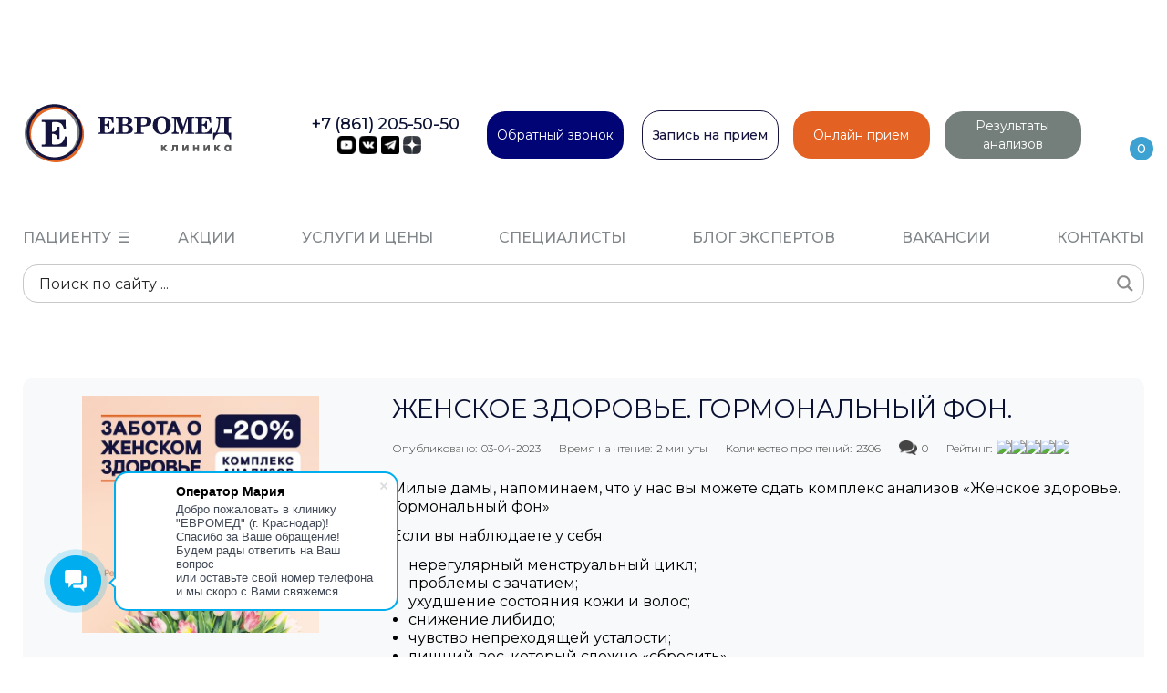

--- FILE ---
content_type: text/html; charset=UTF-8
request_url: https://klinika-evromed.ru/zhenskoe-zdorove-gormonalnyj-fon/
body_size: 36389
content:
<!doctype html>
<html dir="ltr" lang="ru-RU" prefix="og: https://ogp.me/ns#">
<head>
	<meta http-equiv="Cache-Control" content="no-cache, no-store, must-revalidate" />
	<meta name="viewport" content="width=device-width, initial-scale=1, viewport-fit=cover">
	<meta http-equiv="Content-Type" content="text/html; charset=UTF-8" />
	<link rel="profile" href="https://gmpg.org/xfn/11">
	<link rel="apple-touch-icon" sizes="180x180" href="/apple-touch-icon.png">
	<link rel="icon" type="image/png" sizes="32x32" href="/favicon-32x32.png">
	<link rel="icon" type="image/png" sizes="16x16" href="/favicon-16x16.png">
	<link rel="manifest" href="/site.webmanifest">
	<link rel="mask-icon" href="/safari-pinned-tab.svg" color="#000000">
	<meta name="msapplication-TileColor" content="#da532c">
	<meta name="theme-color" content="#ffffff">
	<script type="text/javascript">window._ab_id_=136098</script>
	<script src="https://cdn.botfaqtor.ru/one.js"></script>
	<title>ЖЕНСКОЕ ЗДОРОВЬЕ. ГОРМОНАЛЬНЫЙ ФОН. – Клиника ЕВРОМЕД</title>

		<!-- All in One SEO Pro 4.7.0 - aioseo.com -->
		<meta name="description" content="Милые дамы, напоминаем, что у нас вы можете сдать комплекс анализов «Женское здоровье. Гормональный фон» Если вы наблюдаете у себя: нерегулярный менструальный цикл; проблемы с зачатием; ухудшение состояния кожи и волос; снижение либидо; чувство непреходящей усталости; лишний вес, который сложно «сбросить», Сдайте анализы на гормоны. Мы собрали самые важные показатели, которые позволяют определить, чем вызваны" />
		<meta name="robots" content="max-image-preview:large" />
		<link rel="canonical" href="https://klinika-evromed.ru/zhenskoe-zdorove-gormonalnyj-fon/" />
		<meta name="generator" content="All in One SEO Pro (AIOSEO) 4.7.0" />
		<meta property="og:locale" content="ru_RU" />
		<meta property="og:site_name" content="Клиника ЕВРОМЕД – Сеть современных клиник в г.Краснодаре. Анализы на КОВИД-19, обследования, лабораторная диагностика и лечение по всем направлениям: терапия, кардиология, гастроэнтерология, эндокринология, неврология, дерматология, урология, акушерство и гинекология, маммология, оториноларингология, функциональная диагностика, УЗ диагностика, детская и взрослая неврология, детская ортопедия, педиатрия, хирургия, онкология, гематология, аллергология, психотерапия и многим другим." />
		<meta property="og:type" content="article" />
		<meta property="og:title" content="ЖЕНСКОЕ ЗДОРОВЬЕ. ГОРМОНАЛЬНЫЙ ФОН. – Клиника ЕВРОМЕД" />
		<meta property="og:description" content="Милые дамы, напоминаем, что у нас вы можете сдать комплекс анализов «Женское здоровье. Гормональный фон» Если вы наблюдаете у себя: нерегулярный менструальный цикл; проблемы с зачатием; ухудшение состояния кожи и волос; снижение либидо; чувство непреходящей усталости; лишний вес, который сложно «сбросить», Сдайте анализы на гормоны. Мы собрали самые важные показатели, которые позволяют определить, чем вызваны" />
		<meta property="og:url" content="https://klinika-evromed.ru/zhenskoe-zdorove-gormonalnyj-fon/" />
		<meta property="article:published_time" content="2023-04-03T13:52:39+00:00" />
		<meta property="article:modified_time" content="2023-07-27T15:01:28+00:00" />
		<meta name="twitter:card" content="summary_large_image" />
		<meta name="twitter:title" content="ЖЕНСКОЕ ЗДОРОВЬЕ. ГОРМОНАЛЬНЫЙ ФОН. – Клиника ЕВРОМЕД" />
		<meta name="twitter:description" content="Милые дамы, напоминаем, что у нас вы можете сдать комплекс анализов «Женское здоровье. Гормональный фон» Если вы наблюдаете у себя: нерегулярный менструальный цикл; проблемы с зачатием; ухудшение состояния кожи и волос; снижение либидо; чувство непреходящей усталости; лишний вес, который сложно «сбросить», Сдайте анализы на гормоны. Мы собрали самые важные показатели, которые позволяют определить, чем вызваны" />
		<script type="application/ld+json" class="aioseo-schema">
			{"@context":"https:\/\/schema.org","@graph":[{"@type":"BlogPosting","@id":"https:\/\/klinika-evromed.ru\/zhenskoe-zdorove-gormonalnyj-fon\/#blogposting","name":"\u0416\u0415\u041d\u0421\u041a\u041e\u0415 \u0417\u0414\u041e\u0420\u041e\u0412\u042c\u0415. \u0413\u041e\u0420\u041c\u041e\u041d\u0410\u041b\u042c\u041d\u042b\u0419 \u0424\u041e\u041d. \u2013 \u041a\u043b\u0438\u043d\u0438\u043a\u0430 \u0415\u0412\u0420\u041e\u041c\u0415\u0414","headline":"\u0416\u0415\u041d\u0421\u041a\u041e\u0415 \u0417\u0414\u041e\u0420\u041e\u0412\u042c\u0415. \u0413\u041e\u0420\u041c\u041e\u041d\u0410\u041b\u042c\u041d\u042b\u0419 \u0424\u041e\u041d.","author":{"@id":"https:\/\/klinika-evromed.ru\/author\/admin\/#author"},"publisher":{"@id":"https:\/\/klinika-evromed.ru\/#organization"},"image":{"@type":"ImageObject","url":"https:\/\/klinika-evromed.ru\/wp-content\/uploads\/2023\/04\/600x600.jpg","width":600,"height":600},"datePublished":"2023-04-03T16:52:39+03:00","dateModified":"2023-07-27T18:01:28+03:00","inLanguage":"ru-RU","mainEntityOfPage":{"@id":"https:\/\/klinika-evromed.ru\/zhenskoe-zdorove-gormonalnyj-fon\/#webpage"},"isPartOf":{"@id":"https:\/\/klinika-evromed.ru\/zhenskoe-zdorove-gormonalnyj-fon\/#webpage"},"articleSection":"\u041d\u041e\u0412\u041e\u0421\u0422\u0418 \u041a\u041b\u0418\u041d\u0418\u041a\u0418 \"\u0415\u0412\u0420\u041e\u041c\u0415\u0414\""},{"@type":"BreadcrumbList","@id":"https:\/\/klinika-evromed.ru\/zhenskoe-zdorove-gormonalnyj-fon\/#breadcrumblist","itemListElement":[{"@type":"ListItem","@id":"https:\/\/klinika-evromed.ru\/#listItem","position":1,"name":"Home","item":"https:\/\/klinika-evromed.ru\/","nextItem":"https:\/\/klinika-evromed.ru\/zhenskoe-zdorove-gormonalnyj-fon\/#listItem"},{"@type":"ListItem","@id":"https:\/\/klinika-evromed.ru\/zhenskoe-zdorove-gormonalnyj-fon\/#listItem","position":2,"name":"\u0416\u0415\u041d\u0421\u041a\u041e\u0415 \u0417\u0414\u041e\u0420\u041e\u0412\u042c\u0415. \u0413\u041e\u0420\u041c\u041e\u041d\u0410\u041b\u042c\u041d\u042b\u0419 \u0424\u041e\u041d.","previousItem":"https:\/\/klinika-evromed.ru\/#listItem"}]},{"@type":"Organization","@id":"https:\/\/klinika-evromed.ru\/#organization","name":"\u041a\u043b\u0438\u043d\u0438\u043a\u0430 \u0415\u0412\u0420\u041e\u041c\u0415\u0414","url":"https:\/\/klinika-evromed.ru\/","logo":{"@type":"ImageObject","url":"https:\/\/klinika-evromed.ru\/wp-content\/uploads\/2023\/06\/evromed-logo.svg","@id":"https:\/\/klinika-evromed.ru\/zhenskoe-zdorove-gormonalnyj-fon\/#organizationLogo"},"image":{"@id":"https:\/\/klinika-evromed.ru\/zhenskoe-zdorove-gormonalnyj-fon\/#organizationLogo"},"sameAs":["https:\/\/www.instagram.com\/evromed","https:\/\/www.youtube.com\/channel\/UCw6Qj9mP_tCa5dqULNU4lGw","https:\/\/t.me\/evromedkrd","https:\/\/dzen.ru\/klinikaevromed","https:\/\/vk.com\/evromedkrd"],"contactPoint":{"@type":"ContactPoint","telephone":"+78612055050","contactType":"Sales"}},{"@type":"Person","@id":"https:\/\/klinika-evromed.ru\/author\/admin\/#author","url":"https:\/\/klinika-evromed.ru\/author\/admin\/","name":"admin","image":{"@type":"ImageObject","@id":"https:\/\/klinika-evromed.ru\/zhenskoe-zdorove-gormonalnyj-fon\/#authorImage","url":"https:\/\/secure.gravatar.com\/avatar\/115e1686cb02eb951ef026eff443c4fe?s=96&d=mm&r=g","width":96,"height":96,"caption":"admin"}},{"@type":"WebPage","@id":"https:\/\/klinika-evromed.ru\/zhenskoe-zdorove-gormonalnyj-fon\/#webpage","url":"https:\/\/klinika-evromed.ru\/zhenskoe-zdorove-gormonalnyj-fon\/","name":"\u0416\u0415\u041d\u0421\u041a\u041e\u0415 \u0417\u0414\u041e\u0420\u041e\u0412\u042c\u0415. \u0413\u041e\u0420\u041c\u041e\u041d\u0410\u041b\u042c\u041d\u042b\u0419 \u0424\u041e\u041d. \u2013 \u041a\u043b\u0438\u043d\u0438\u043a\u0430 \u0415\u0412\u0420\u041e\u041c\u0415\u0414","description":"\u041c\u0438\u043b\u044b\u0435 \u0434\u0430\u043c\u044b, \u043d\u0430\u043f\u043e\u043c\u0438\u043d\u0430\u0435\u043c, \u0447\u0442\u043e \u0443 \u043d\u0430\u0441 \u0432\u044b \u043c\u043e\u0436\u0435\u0442\u0435 \u0441\u0434\u0430\u0442\u044c \u043a\u043e\u043c\u043f\u043b\u0435\u043a\u0441 \u0430\u043d\u0430\u043b\u0438\u0437\u043e\u0432 \u00ab\u0416\u0435\u043d\u0441\u043a\u043e\u0435 \u0437\u0434\u043e\u0440\u043e\u0432\u044c\u0435. \u0413\u043e\u0440\u043c\u043e\u043d\u0430\u043b\u044c\u043d\u044b\u0439 \u0444\u043e\u043d\u00bb \u0415\u0441\u043b\u0438 \u0432\u044b \u043d\u0430\u0431\u043b\u044e\u0434\u0430\u0435\u0442\u0435 \u0443 \u0441\u0435\u0431\u044f: \u043d\u0435\u0440\u0435\u0433\u0443\u043b\u044f\u0440\u043d\u044b\u0439 \u043c\u0435\u043d\u0441\u0442\u0440\u0443\u0430\u043b\u044c\u043d\u044b\u0439 \u0446\u0438\u043a\u043b; \u043f\u0440\u043e\u0431\u043b\u0435\u043c\u044b \u0441 \u0437\u0430\u0447\u0430\u0442\u0438\u0435\u043c; \u0443\u0445\u0443\u0434\u0448\u0435\u043d\u0438\u0435 \u0441\u043e\u0441\u0442\u043e\u044f\u043d\u0438\u044f \u043a\u043e\u0436\u0438 \u0438 \u0432\u043e\u043b\u043e\u0441; \u0441\u043d\u0438\u0436\u0435\u043d\u0438\u0435 \u043b\u0438\u0431\u0438\u0434\u043e; \u0447\u0443\u0432\u0441\u0442\u0432\u043e \u043d\u0435\u043f\u0440\u0435\u0445\u043e\u0434\u044f\u0449\u0435\u0439 \u0443\u0441\u0442\u0430\u043b\u043e\u0441\u0442\u0438; \u043b\u0438\u0448\u043d\u0438\u0439 \u0432\u0435\u0441, \u043a\u043e\u0442\u043e\u0440\u044b\u0439 \u0441\u043b\u043e\u0436\u043d\u043e \u00ab\u0441\u0431\u0440\u043e\u0441\u0438\u0442\u044c\u00bb, \u0421\u0434\u0430\u0439\u0442\u0435 \u0430\u043d\u0430\u043b\u0438\u0437\u044b \u043d\u0430 \u0433\u043e\u0440\u043c\u043e\u043d\u044b. \u041c\u044b \u0441\u043e\u0431\u0440\u0430\u043b\u0438 \u0441\u0430\u043c\u044b\u0435 \u0432\u0430\u0436\u043d\u044b\u0435 \u043f\u043e\u043a\u0430\u0437\u0430\u0442\u0435\u043b\u0438, \u043a\u043e\u0442\u043e\u0440\u044b\u0435 \u043f\u043e\u0437\u0432\u043e\u043b\u044f\u044e\u0442 \u043e\u043f\u0440\u0435\u0434\u0435\u043b\u0438\u0442\u044c, \u0447\u0435\u043c \u0432\u044b\u0437\u0432\u0430\u043d\u044b","inLanguage":"ru-RU","isPartOf":{"@id":"https:\/\/klinika-evromed.ru\/#website"},"breadcrumb":{"@id":"https:\/\/klinika-evromed.ru\/zhenskoe-zdorove-gormonalnyj-fon\/#breadcrumblist"},"author":{"@id":"https:\/\/klinika-evromed.ru\/author\/admin\/#author"},"creator":{"@id":"https:\/\/klinika-evromed.ru\/author\/admin\/#author"},"image":{"@type":"ImageObject","url":"https:\/\/klinika-evromed.ru\/wp-content\/uploads\/2023\/04\/600x600.jpg","@id":"https:\/\/klinika-evromed.ru\/zhenskoe-zdorove-gormonalnyj-fon\/#mainImage","width":600,"height":600},"primaryImageOfPage":{"@id":"https:\/\/klinika-evromed.ru\/zhenskoe-zdorove-gormonalnyj-fon\/#mainImage"},"datePublished":"2023-04-03T16:52:39+03:00","dateModified":"2023-07-27T18:01:28+03:00"},{"@type":"WebSite","@id":"https:\/\/klinika-evromed.ru\/#website","url":"https:\/\/klinika-evromed.ru\/","name":"\u041a\u043b\u0438\u043d\u0438\u043a\u0430 \u0415\u0412\u0420\u041e\u041c\u0415\u0414","description":"\u0421\u0435\u0442\u044c \u0441\u043e\u0432\u0440\u0435\u043c\u0435\u043d\u043d\u044b\u0445 \u043a\u043b\u0438\u043d\u0438\u043a \u0432 \u0433.\u041a\u0440\u0430\u0441\u043d\u043e\u0434\u0430\u0440\u0435. \u0410\u043d\u0430\u043b\u0438\u0437\u044b \u043d\u0430 \u041a\u041e\u0412\u0418\u0414-19, \u043e\u0431\u0441\u043b\u0435\u0434\u043e\u0432\u0430\u043d\u0438\u044f, \u043b\u0430\u0431\u043e\u0440\u0430\u0442\u043e\u0440\u043d\u0430\u044f \u0434\u0438\u0430\u0433\u043d\u043e\u0441\u0442\u0438\u043a\u0430 \u0438 \u043b\u0435\u0447\u0435\u043d\u0438\u0435 \u043f\u043e \u0432\u0441\u0435\u043c \u043d\u0430\u043f\u0440\u0430\u0432\u043b\u0435\u043d\u0438\u044f\u043c: \u0442\u0435\u0440\u0430\u043f\u0438\u044f, \u043a\u0430\u0440\u0434\u0438\u043e\u043b\u043e\u0433\u0438\u044f, \u0433\u0430\u0441\u0442\u0440\u043e\u044d\u043d\u0442\u0435\u0440\u043e\u043b\u043e\u0433\u0438\u044f, \u044d\u043d\u0434\u043e\u043a\u0440\u0438\u043d\u043e\u043b\u043e\u0433\u0438\u044f, \u043d\u0435\u0432\u0440\u043e\u043b\u043e\u0433\u0438\u044f, \u0434\u0435\u0440\u043c\u0430\u0442\u043e\u043b\u043e\u0433\u0438\u044f, \u0443\u0440\u043e\u043b\u043e\u0433\u0438\u044f, \u0430\u043a\u0443\u0448\u0435\u0440\u0441\u0442\u0432\u043e \u0438 \u0433\u0438\u043d\u0435\u043a\u043e\u043b\u043e\u0433\u0438\u044f, \u043c\u0430\u043c\u043c\u043e\u043b\u043e\u0433\u0438\u044f, \u043e\u0442\u043e\u0440\u0438\u043d\u043e\u043b\u0430\u0440\u0438\u043d\u0433\u043e\u043b\u043e\u0433\u0438\u044f, \u0444\u0443\u043d\u043a\u0446\u0438\u043e\u043d\u0430\u043b\u044c\u043d\u0430\u044f \u0434\u0438\u0430\u0433\u043d\u043e\u0441\u0442\u0438\u043a\u0430, \u0423\u0417 \u0434\u0438\u0430\u0433\u043d\u043e\u0441\u0442\u0438\u043a\u0430, \u0434\u0435\u0442\u0441\u043a\u0430\u044f \u0438 \u0432\u0437\u0440\u043e\u0441\u043b\u0430\u044f \u043d\u0435\u0432\u0440\u043e\u043b\u043e\u0433\u0438\u044f, \u0434\u0435\u0442\u0441\u043a\u0430\u044f \u043e\u0440\u0442\u043e\u043f\u0435\u0434\u0438\u044f, \u043f\u0435\u0434\u0438\u0430\u0442\u0440\u0438\u044f, \u0445\u0438\u0440\u0443\u0440\u0433\u0438\u044f, \u043e\u043d\u043a\u043e\u043b\u043e\u0433\u0438\u044f, \u0433\u0435\u043c\u0430\u0442\u043e\u043b\u043e\u0433\u0438\u044f, \u0430\u043b\u043b\u0435\u0440\u0433\u043e\u043b\u043e\u0433\u0438\u044f, \u043f\u0441\u0438\u0445\u043e\u0442\u0435\u0440\u0430\u043f\u0438\u044f \u0438 \u043c\u043d\u043e\u0433\u0438\u043c \u0434\u0440\u0443\u0433\u0438\u043c.","inLanguage":"ru-RU","publisher":{"@id":"https:\/\/klinika-evromed.ru\/#organization"}}]}
		</script>
		<!-- All in One SEO Pro -->

<link rel='dns-prefetch' href='//www.google.com' />
<link rel="alternate" type="application/rss+xml" title="Клиника ЕВРОМЕД &raquo; Лента" href="https://klinika-evromed.ru/feed/" />
<link rel="alternate" type="application/rss+xml" title="Клиника ЕВРОМЕД &raquo; Лента комментариев" href="https://klinika-evromed.ru/comments/feed/" />
<link rel="alternate" type="application/rss+xml" title="Клиника ЕВРОМЕД &raquo; Лента комментариев к &laquo;ЖЕНСКОЕ ЗДОРОВЬЕ. ГОРМОНАЛЬНЫЙ ФОН.&raquo;" href="https://klinika-evromed.ru/zhenskoe-zdorove-gormonalnyj-fon/feed/" />
<style type="text/css">.brave_popup{display:none}</style><script data-no-optimize="1"> var brave_popup_data = {}; var bravepop_emailValidation=false; var brave_popup_videos = {};  var brave_popup_formData = {};var brave_popup_adminUser = false; var brave_popup_pageInfo = {"type":"single","pageID":12325,"singleType":"post"};  var bravepop_emailSuggestions={};</script><script>
window._wpemojiSettings = {"baseUrl":"https:\/\/s.w.org\/images\/core\/emoji\/14.0.0\/72x72\/","ext":".png","svgUrl":"https:\/\/s.w.org\/images\/core\/emoji\/14.0.0\/svg\/","svgExt":".svg","source":{"concatemoji":"https:\/\/klinika-evromed.ru\/wp-includes\/js\/wp-emoji-release.min.js?ver=6.4"}};
/*! This file is auto-generated */
!function(i,n){var o,s,e;function c(e){try{var t={supportTests:e,timestamp:(new Date).valueOf()};sessionStorage.setItem(o,JSON.stringify(t))}catch(e){}}function p(e,t,n){e.clearRect(0,0,e.canvas.width,e.canvas.height),e.fillText(t,0,0);var t=new Uint32Array(e.getImageData(0,0,e.canvas.width,e.canvas.height).data),r=(e.clearRect(0,0,e.canvas.width,e.canvas.height),e.fillText(n,0,0),new Uint32Array(e.getImageData(0,0,e.canvas.width,e.canvas.height).data));return t.every(function(e,t){return e===r[t]})}function u(e,t,n){switch(t){case"flag":return n(e,"\ud83c\udff3\ufe0f\u200d\u26a7\ufe0f","\ud83c\udff3\ufe0f\u200b\u26a7\ufe0f")?!1:!n(e,"\ud83c\uddfa\ud83c\uddf3","\ud83c\uddfa\u200b\ud83c\uddf3")&&!n(e,"\ud83c\udff4\udb40\udc67\udb40\udc62\udb40\udc65\udb40\udc6e\udb40\udc67\udb40\udc7f","\ud83c\udff4\u200b\udb40\udc67\u200b\udb40\udc62\u200b\udb40\udc65\u200b\udb40\udc6e\u200b\udb40\udc67\u200b\udb40\udc7f");case"emoji":return!n(e,"\ud83e\udef1\ud83c\udffb\u200d\ud83e\udef2\ud83c\udfff","\ud83e\udef1\ud83c\udffb\u200b\ud83e\udef2\ud83c\udfff")}return!1}function f(e,t,n){var r="undefined"!=typeof WorkerGlobalScope&&self instanceof WorkerGlobalScope?new OffscreenCanvas(300,150):i.createElement("canvas"),a=r.getContext("2d",{willReadFrequently:!0}),o=(a.textBaseline="top",a.font="600 32px Arial",{});return e.forEach(function(e){o[e]=t(a,e,n)}),o}function t(e){var t=i.createElement("script");t.src=e,t.defer=!0,i.head.appendChild(t)}"undefined"!=typeof Promise&&(o="wpEmojiSettingsSupports",s=["flag","emoji"],n.supports={everything:!0,everythingExceptFlag:!0},e=new Promise(function(e){i.addEventListener("DOMContentLoaded",e,{once:!0})}),new Promise(function(t){var n=function(){try{var e=JSON.parse(sessionStorage.getItem(o));if("object"==typeof e&&"number"==typeof e.timestamp&&(new Date).valueOf()<e.timestamp+604800&&"object"==typeof e.supportTests)return e.supportTests}catch(e){}return null}();if(!n){if("undefined"!=typeof Worker&&"undefined"!=typeof OffscreenCanvas&&"undefined"!=typeof URL&&URL.createObjectURL&&"undefined"!=typeof Blob)try{var e="postMessage("+f.toString()+"("+[JSON.stringify(s),u.toString(),p.toString()].join(",")+"));",r=new Blob([e],{type:"text/javascript"}),a=new Worker(URL.createObjectURL(r),{name:"wpTestEmojiSupports"});return void(a.onmessage=function(e){c(n=e.data),a.terminate(),t(n)})}catch(e){}c(n=f(s,u,p))}t(n)}).then(function(e){for(var t in e)n.supports[t]=e[t],n.supports.everything=n.supports.everything&&n.supports[t],"flag"!==t&&(n.supports.everythingExceptFlag=n.supports.everythingExceptFlag&&n.supports[t]);n.supports.everythingExceptFlag=n.supports.everythingExceptFlag&&!n.supports.flag,n.DOMReady=!1,n.readyCallback=function(){n.DOMReady=!0}}).then(function(){return e}).then(function(){var e;n.supports.everything||(n.readyCallback(),(e=n.source||{}).concatemoji?t(e.concatemoji):e.wpemoji&&e.twemoji&&(t(e.twemoji),t(e.wpemoji)))}))}((window,document),window._wpemojiSettings);
</script>
<style id='wp-emoji-styles-inline-css'>

	img.wp-smiley, img.emoji {
		display: inline !important;
		border: none !important;
		box-shadow: none !important;
		height: 1em !important;
		width: 1em !important;
		margin: 0 0.07em !important;
		vertical-align: -0.1em !important;
		background: none !important;
		padding: 0 !important;
	}
</style>
<link rel='stylesheet' id='wp-block-library-css' href='https://klinika-evromed.ru/wp-includes/css/dist/block-library/style.min.css?ver=6.4' media='all' />
<style id='classic-theme-styles-inline-css'>
/*! This file is auto-generated */
.wp-block-button__link{color:#fff;background-color:#32373c;border-radius:9999px;box-shadow:none;text-decoration:none;padding:calc(.667em + 2px) calc(1.333em + 2px);font-size:1.125em}.wp-block-file__button{background:#32373c;color:#fff;text-decoration:none}
</style>
<style id='global-styles-inline-css'>
body{--wp--preset--color--black: #000000;--wp--preset--color--cyan-bluish-gray: #abb8c3;--wp--preset--color--white: #ffffff;--wp--preset--color--pale-pink: #f78da7;--wp--preset--color--vivid-red: #cf2e2e;--wp--preset--color--luminous-vivid-orange: #ff6900;--wp--preset--color--luminous-vivid-amber: #fcb900;--wp--preset--color--light-green-cyan: #7bdcb5;--wp--preset--color--vivid-green-cyan: #00d084;--wp--preset--color--pale-cyan-blue: #8ed1fc;--wp--preset--color--vivid-cyan-blue: #0693e3;--wp--preset--color--vivid-purple: #9b51e0;--wp--preset--gradient--vivid-cyan-blue-to-vivid-purple: linear-gradient(135deg,rgba(6,147,227,1) 0%,rgb(155,81,224) 100%);--wp--preset--gradient--light-green-cyan-to-vivid-green-cyan: linear-gradient(135deg,rgb(122,220,180) 0%,rgb(0,208,130) 100%);--wp--preset--gradient--luminous-vivid-amber-to-luminous-vivid-orange: linear-gradient(135deg,rgba(252,185,0,1) 0%,rgba(255,105,0,1) 100%);--wp--preset--gradient--luminous-vivid-orange-to-vivid-red: linear-gradient(135deg,rgba(255,105,0,1) 0%,rgb(207,46,46) 100%);--wp--preset--gradient--very-light-gray-to-cyan-bluish-gray: linear-gradient(135deg,rgb(238,238,238) 0%,rgb(169,184,195) 100%);--wp--preset--gradient--cool-to-warm-spectrum: linear-gradient(135deg,rgb(74,234,220) 0%,rgb(151,120,209) 20%,rgb(207,42,186) 40%,rgb(238,44,130) 60%,rgb(251,105,98) 80%,rgb(254,248,76) 100%);--wp--preset--gradient--blush-light-purple: linear-gradient(135deg,rgb(255,206,236) 0%,rgb(152,150,240) 100%);--wp--preset--gradient--blush-bordeaux: linear-gradient(135deg,rgb(254,205,165) 0%,rgb(254,45,45) 50%,rgb(107,0,62) 100%);--wp--preset--gradient--luminous-dusk: linear-gradient(135deg,rgb(255,203,112) 0%,rgb(199,81,192) 50%,rgb(65,88,208) 100%);--wp--preset--gradient--pale-ocean: linear-gradient(135deg,rgb(255,245,203) 0%,rgb(182,227,212) 50%,rgb(51,167,181) 100%);--wp--preset--gradient--electric-grass: linear-gradient(135deg,rgb(202,248,128) 0%,rgb(113,206,126) 100%);--wp--preset--gradient--midnight: linear-gradient(135deg,rgb(2,3,129) 0%,rgb(40,116,252) 100%);--wp--preset--font-size--small: 13px;--wp--preset--font-size--medium: 20px;--wp--preset--font-size--large: 36px;--wp--preset--font-size--x-large: 42px;--wp--preset--spacing--20: 0.44rem;--wp--preset--spacing--30: 0.67rem;--wp--preset--spacing--40: 1rem;--wp--preset--spacing--50: 1.5rem;--wp--preset--spacing--60: 2.25rem;--wp--preset--spacing--70: 3.38rem;--wp--preset--spacing--80: 5.06rem;--wp--preset--shadow--natural: 6px 6px 9px rgba(0, 0, 0, 0.2);--wp--preset--shadow--deep: 12px 12px 50px rgba(0, 0, 0, 0.4);--wp--preset--shadow--sharp: 6px 6px 0px rgba(0, 0, 0, 0.2);--wp--preset--shadow--outlined: 6px 6px 0px -3px rgba(255, 255, 255, 1), 6px 6px rgba(0, 0, 0, 1);--wp--preset--shadow--crisp: 6px 6px 0px rgba(0, 0, 0, 1);}:where(.is-layout-flex){gap: 0.5em;}:where(.is-layout-grid){gap: 0.5em;}body .is-layout-flow > .alignleft{float: left;margin-inline-start: 0;margin-inline-end: 2em;}body .is-layout-flow > .alignright{float: right;margin-inline-start: 2em;margin-inline-end: 0;}body .is-layout-flow > .aligncenter{margin-left: auto !important;margin-right: auto !important;}body .is-layout-constrained > .alignleft{float: left;margin-inline-start: 0;margin-inline-end: 2em;}body .is-layout-constrained > .alignright{float: right;margin-inline-start: 2em;margin-inline-end: 0;}body .is-layout-constrained > .aligncenter{margin-left: auto !important;margin-right: auto !important;}body .is-layout-constrained > :where(:not(.alignleft):not(.alignright):not(.alignfull)){max-width: var(--wp--style--global--content-size);margin-left: auto !important;margin-right: auto !important;}body .is-layout-constrained > .alignwide{max-width: var(--wp--style--global--wide-size);}body .is-layout-flex{display: flex;}body .is-layout-flex{flex-wrap: wrap;align-items: center;}body .is-layout-flex > *{margin: 0;}body .is-layout-grid{display: grid;}body .is-layout-grid > *{margin: 0;}:where(.wp-block-columns.is-layout-flex){gap: 2em;}:where(.wp-block-columns.is-layout-grid){gap: 2em;}:where(.wp-block-post-template.is-layout-flex){gap: 1.25em;}:where(.wp-block-post-template.is-layout-grid){gap: 1.25em;}.has-black-color{color: var(--wp--preset--color--black) !important;}.has-cyan-bluish-gray-color{color: var(--wp--preset--color--cyan-bluish-gray) !important;}.has-white-color{color: var(--wp--preset--color--white) !important;}.has-pale-pink-color{color: var(--wp--preset--color--pale-pink) !important;}.has-vivid-red-color{color: var(--wp--preset--color--vivid-red) !important;}.has-luminous-vivid-orange-color{color: var(--wp--preset--color--luminous-vivid-orange) !important;}.has-luminous-vivid-amber-color{color: var(--wp--preset--color--luminous-vivid-amber) !important;}.has-light-green-cyan-color{color: var(--wp--preset--color--light-green-cyan) !important;}.has-vivid-green-cyan-color{color: var(--wp--preset--color--vivid-green-cyan) !important;}.has-pale-cyan-blue-color{color: var(--wp--preset--color--pale-cyan-blue) !important;}.has-vivid-cyan-blue-color{color: var(--wp--preset--color--vivid-cyan-blue) !important;}.has-vivid-purple-color{color: var(--wp--preset--color--vivid-purple) !important;}.has-black-background-color{background-color: var(--wp--preset--color--black) !important;}.has-cyan-bluish-gray-background-color{background-color: var(--wp--preset--color--cyan-bluish-gray) !important;}.has-white-background-color{background-color: var(--wp--preset--color--white) !important;}.has-pale-pink-background-color{background-color: var(--wp--preset--color--pale-pink) !important;}.has-vivid-red-background-color{background-color: var(--wp--preset--color--vivid-red) !important;}.has-luminous-vivid-orange-background-color{background-color: var(--wp--preset--color--luminous-vivid-orange) !important;}.has-luminous-vivid-amber-background-color{background-color: var(--wp--preset--color--luminous-vivid-amber) !important;}.has-light-green-cyan-background-color{background-color: var(--wp--preset--color--light-green-cyan) !important;}.has-vivid-green-cyan-background-color{background-color: var(--wp--preset--color--vivid-green-cyan) !important;}.has-pale-cyan-blue-background-color{background-color: var(--wp--preset--color--pale-cyan-blue) !important;}.has-vivid-cyan-blue-background-color{background-color: var(--wp--preset--color--vivid-cyan-blue) !important;}.has-vivid-purple-background-color{background-color: var(--wp--preset--color--vivid-purple) !important;}.has-black-border-color{border-color: var(--wp--preset--color--black) !important;}.has-cyan-bluish-gray-border-color{border-color: var(--wp--preset--color--cyan-bluish-gray) !important;}.has-white-border-color{border-color: var(--wp--preset--color--white) !important;}.has-pale-pink-border-color{border-color: var(--wp--preset--color--pale-pink) !important;}.has-vivid-red-border-color{border-color: var(--wp--preset--color--vivid-red) !important;}.has-luminous-vivid-orange-border-color{border-color: var(--wp--preset--color--luminous-vivid-orange) !important;}.has-luminous-vivid-amber-border-color{border-color: var(--wp--preset--color--luminous-vivid-amber) !important;}.has-light-green-cyan-border-color{border-color: var(--wp--preset--color--light-green-cyan) !important;}.has-vivid-green-cyan-border-color{border-color: var(--wp--preset--color--vivid-green-cyan) !important;}.has-pale-cyan-blue-border-color{border-color: var(--wp--preset--color--pale-cyan-blue) !important;}.has-vivid-cyan-blue-border-color{border-color: var(--wp--preset--color--vivid-cyan-blue) !important;}.has-vivid-purple-border-color{border-color: var(--wp--preset--color--vivid-purple) !important;}.has-vivid-cyan-blue-to-vivid-purple-gradient-background{background: var(--wp--preset--gradient--vivid-cyan-blue-to-vivid-purple) !important;}.has-light-green-cyan-to-vivid-green-cyan-gradient-background{background: var(--wp--preset--gradient--light-green-cyan-to-vivid-green-cyan) !important;}.has-luminous-vivid-amber-to-luminous-vivid-orange-gradient-background{background: var(--wp--preset--gradient--luminous-vivid-amber-to-luminous-vivid-orange) !important;}.has-luminous-vivid-orange-to-vivid-red-gradient-background{background: var(--wp--preset--gradient--luminous-vivid-orange-to-vivid-red) !important;}.has-very-light-gray-to-cyan-bluish-gray-gradient-background{background: var(--wp--preset--gradient--very-light-gray-to-cyan-bluish-gray) !important;}.has-cool-to-warm-spectrum-gradient-background{background: var(--wp--preset--gradient--cool-to-warm-spectrum) !important;}.has-blush-light-purple-gradient-background{background: var(--wp--preset--gradient--blush-light-purple) !important;}.has-blush-bordeaux-gradient-background{background: var(--wp--preset--gradient--blush-bordeaux) !important;}.has-luminous-dusk-gradient-background{background: var(--wp--preset--gradient--luminous-dusk) !important;}.has-pale-ocean-gradient-background{background: var(--wp--preset--gradient--pale-ocean) !important;}.has-electric-grass-gradient-background{background: var(--wp--preset--gradient--electric-grass) !important;}.has-midnight-gradient-background{background: var(--wp--preset--gradient--midnight) !important;}.has-small-font-size{font-size: var(--wp--preset--font-size--small) !important;}.has-medium-font-size{font-size: var(--wp--preset--font-size--medium) !important;}.has-large-font-size{font-size: var(--wp--preset--font-size--large) !important;}.has-x-large-font-size{font-size: var(--wp--preset--font-size--x-large) !important;}
.wp-block-navigation a:where(:not(.wp-element-button)){color: inherit;}
:where(.wp-block-post-template.is-layout-flex){gap: 1.25em;}:where(.wp-block-post-template.is-layout-grid){gap: 1.25em;}
:where(.wp-block-columns.is-layout-flex){gap: 2em;}:where(.wp-block-columns.is-layout-grid){gap: 2em;}
.wp-block-pullquote{font-size: 1.5em;line-height: 1.6;}
</style>
<link rel='stylesheet' id='css-custom-css' href='https://klinika-evromed.ru/wp-content/themes/medclinic/assets/css/custom.css?ver=0.8.2' media='all' />
<link rel='stylesheet' id='accessibility-light-css' href='https://klinika-evromed.ru/wp-content/plugins/accessibility-light/assets/css/accessibility-light.css?ver=6.4' media='all' />
<link rel='stylesheet' id='contact-form-7-css' href='https://klinika-evromed.ru/wp-content/plugins/contact-form-7/includes/css/styles.css?ver=5.3.2' media='all' />
<link rel='stylesheet' id='sp-ea-font-awesome-css' href='https://klinika-evromed.ru/wp-content/plugins/easy-accordion-free/public/assets/css/font-awesome.min.css?ver=2.0.23' media='all' />
<link rel='stylesheet' id='sp-ea-style-css' href='https://klinika-evromed.ru/wp-content/plugins/easy-accordion-free/public/assets/css/ea-style.css?ver=2.0.23' media='all' />
<style id='sp-ea-style-inline-css'>
#sp-ea-15520 .spcollapsing { height: 0; overflow: hidden; transition-property: height;transition-duration: 500ms;} .sp-easy-accordion iframe {width: 100%;}#sp-ea-15520.sp-easy-accordion>.sp-ea-single {border: 1px solid #e2e2e2; }#sp-ea-15520.sp-easy-accordion>.sp-ea-single>.ea-header a {color: #444;}#sp-ea-15520.sp-easy-accordion>.sp-ea-single>.sp-collapse>.ea-body {background: #fff; color: #444;}#sp-ea-15520.sp-easy-accordion>.sp-ea-single {background: #eee;}#sp-ea-15520.sp-easy-accordion>.sp-ea-single>.ea-header a .ea-expand-icon.fa { float: left; color: #444;font-size: 16px;}#sp-ea-14932 .spcollapsing { height: 0; overflow: hidden; transition-property: height;transition-duration: 500ms;} .sp-easy-accordion iframe {width: 100%;}#sp-ea-14932.sp-easy-accordion>.sp-ea-single {border: 1px solid #e2e2e2; }#sp-ea-14932.sp-easy-accordion>.sp-ea-single>.ea-header a {color: #444;}#sp-ea-14932.sp-easy-accordion>.sp-ea-single>.sp-collapse>.ea-body {background: #fff; color: #444;}#sp-ea-14932.sp-easy-accordion>.sp-ea-single {background: #eee;}#sp-ea-14932.sp-easy-accordion>.sp-ea-single>.ea-header a .ea-expand-icon.fa { float: left; color: #444;font-size: 16px;}#sp-ea-10942 .spcollapsing { height: 0; overflow: hidden; transition-property: height;transition-duration: 500ms;} .sp-easy-accordion iframe {width: 100%;}#sp-ea-10942.sp-easy-accordion>.sp-ea-single {border: 1px solid #e2e2e2; }#sp-ea-10942.sp-easy-accordion>.sp-ea-single>.ea-header a {color: #444;}#sp-ea-10942.sp-easy-accordion>.sp-ea-single>.sp-collapse>.ea-body {background: #fff; color: #444;}#sp-ea-10942.sp-easy-accordion>.sp-ea-single {background: #eee;}#sp-ea-10942.sp-easy-accordion>.sp-ea-single>.ea-header a .ea-expand-icon.fa { float: left; color: #444;font-size: 16px;}#sp-ea-7508 .spcollapsing { height: 0; overflow: hidden; transition-property: height;transition-duration: 500ms;} .sp-easy-accordion iframe {width: 100%;}#sp-ea-7508.sp-easy-accordion>.sp-ea-single {border: 1px solid #e2e2e2; }#sp-ea-7508.sp-easy-accordion>.sp-ea-single>.ea-header a {color: #444;}#sp-ea-7508.sp-easy-accordion>.sp-ea-single>.sp-collapse>.ea-body {background: #fff; color: #444;}#sp-ea-7508.sp-easy-accordion>.sp-ea-single {background: #eee;}#sp-ea-7508.sp-easy-accordion>.sp-ea-single>.ea-header a .ea-expand-icon.fa { float: left; color: #444;font-size: 16px;}#sp-ea-6594 .spcollapsing { height: 0; overflow: hidden; transition-property: height;transition-duration: 500ms;} .sp-easy-accordion iframe {width: 100%;}#sp-ea-6594.sp-easy-accordion>.sp-ea-single {border: 1px solid #e2e2e2; }#sp-ea-6594.sp-easy-accordion>.sp-ea-single>.ea-header a {color: #444;}#sp-ea-6594.sp-easy-accordion>.sp-ea-single>.sp-collapse>.ea-body {background: #fff; color: #444;}#sp-ea-6594.sp-easy-accordion>.sp-ea-single {background: #eee;}#sp-ea-6594.sp-easy-accordion>.sp-ea-single>.ea-header a .ea-expand-icon.fa { float: left; color: #7a7a7a;font-size: 16px;}
</style>
<link rel='stylesheet' id='simple-basket-css-css' href='https://klinika-evromed.ru/wp-content/plugins/simple-basket-master/css/simple-basket.min.css?ver=6.4' media='all' />
<link rel='stylesheet' id='twenty20-css' href='https://klinika-evromed.ru/wp-content/plugins/twenty20/assets/css/twenty20.css?ver=2.0.4' media='all' />
<link rel='stylesheet' id='wp-bottom-menu-css' href='https://klinika-evromed.ru/wp-content/plugins/wp-bottom-menu/assets/css/style.css?ver=2.2.1' media='all' />
<link rel='stylesheet' id='font-awesome-css' href='https://klinika-evromed.ru/wp-content/plugins/wp-bottom-menu/inc/customizer/customizer-repeater/css/font-awesome.min.css?ver=1.1.0' media='all' />
<link rel='stylesheet' id='wp-postratings-css' href='https://klinika-evromed.ru/wp-content/plugins/wp-postratings/css/postratings-css.css?ver=1.91.1' media='all' />
<link rel='stylesheet' id='medclinic-style-css' href='https://klinika-evromed.ru/wp-content/themes/medclinic/style.css?ver=4829' media='all' />
<link rel='stylesheet' id='main.css-css' href='https://klinika-evromed.ru/wp-content/themes/medclinic/main.css?ver=583' media='all' />
<link rel='stylesheet' id='wpdreams-ajaxsearchpro-instances-css' href='https://klinika-evromed.ru/wp-content/uploads/asp_upload/style.instances-ho-is-po-no-da-co-au-ga-as-se-is.css?ver=KD56hv' media='all' />
<link rel='stylesheet' id='simple-favorites-css' href='https://klinika-evromed.ru/wp-content/plugins/favorites/assets/css/favorites.css?ver=2.3.2' media='all' />
<link rel='stylesheet' id='shiftnav-css' href='https://klinika-evromed.ru/wp-content/plugins/shiftnav-pro/pro/assets/css/shiftnav.min.css?ver=1.7.1' media='all' />
<link rel='stylesheet' id='shiftnav-font-awesome-css' href='https://klinika-evromed.ru/wp-content/plugins/shiftnav-pro/assets/css/fontawesome/css/font-awesome.min.css?ver=1.7.1' media='all' />
<link rel='stylesheet' id='shiftnav-light-css' href='https://klinika-evromed.ru/wp-content/plugins/shiftnav-pro/assets/css/skins/light.css?ver=1.7.1' media='all' />
<script src="https://klinika-evromed.ru/wp-content/themes/medclinic/assets/js/jquery-3.5.1.min.js?ver=6.4" id="jquery-js"></script>
<script src="https://klinika-evromed.ru/wp-includes/js/jquery/ui/core.min.js?ver=1.13.2" id="jquery-ui-core-js"></script>
<script id="meta_data_filter_widget-js-extra">
var mdf_settings_data = {"hide_empty_title":"1"};
</script>
<script src="https://klinika-evromed.ru/wp-content/plugins/wp-meta-data-filter-and-taxonomy-filter/js/front.js?ver=6.4" id="meta_data_filter_widget-js"></script>
<script id="simple-basket-js-extra">
var SimpleBasket = {"ajaxurl":"https:\/\/klinika-evromed.ru\/wp-admin\/admin-ajax.php","nonce":"e4b0dbdcb7"};
</script>
<script src="https://klinika-evromed.ru/wp-content/plugins/simple-basket-master/js/simple-basket.min.js?ver=6.4" id="simple-basket-js"></script>
<script src="https://klinika-evromed.ru/wp-content/plugins/accessibility-light/assets/js/accessibility-light.js?ver=6.4" id="accessibility-light-js"></script>
<script src="https://klinika-evromed.ru/wp-content/plugins/accessibility-light/assets/js/jscolor.js?ver=6.4" id="jscolor-js"></script>
<script id="favorites-js-extra">
var favorites_data = {"ajaxurl":"https:\/\/klinika-evromed.ru\/wp-admin\/admin-ajax.php","nonce":"0e7400e86f","favorite":"\u0418\u0437\u0431\u0440\u0430\u043d\u043d\u043e\u0435 <i class=\"sf-icon-star-empty\"><\/i>","favorited":"\u0412\u044b\u0431\u0440\u0430\u043d\u043e <i class=\"sf-icon-star-full\"><\/i>","includecount":"","indicate_loading":"1","loading_text":"\u0417\u0430\u0433\u0440\u0443\u0437\u043a\u0430","loading_image":"","loading_image_active":"","loading_image_preload":"","cache_enabled":"1","button_options":{"button_type":"custom","custom_colors":false,"box_shadow":false,"include_count":false,"default":{"background_default":false,"border_default":false,"text_default":false,"icon_default":false,"count_default":false},"active":{"background_active":false,"border_active":false,"text_active":false,"icon_active":false,"count_active":false}},"authentication_modal_content":"<p>\u041f\u043e\u0436\u0430\u043b\u0443\u0439\u0441\u0442\u0430, \u0437\u0430\u0440\u0435\u0433\u0438\u0441\u0442\u0440\u0438\u0440\u0443\u0439\u0442\u0435\u0441\u044c \u0434\u043b\u044f \u0434\u043e\u0431\u0430\u0432\u043b\u0435\u043d\u0438\u044f \u0438\u0437\u0431\u0440\u0430\u043d\u043d\u043e\u0433\u043e<\/p><p><a href=\"#\" data-favorites-modal-close>\u0417\u0430\u043a\u0440\u044b\u0442\u044c \u0443\u0432\u0435\u0434\u043e\u043c\u043b\u0435\u043d\u0438\u0435<\/a><\/p>","authentication_redirect":"","dev_mode":"","logged_in":"","user_id":"0","authentication_redirect_url":"https:\/\/klinika-evromed.ru\/wp-login.php"};
</script>
<script src="https://klinika-evromed.ru/wp-content/plugins/favorites/assets/js/favorites.min.js?ver=2.3.2" id="favorites-js"></script>
<link rel="https://api.w.org/" href="https://klinika-evromed.ru/wp-json/" /><link rel="alternate" type="application/json" href="https://klinika-evromed.ru/wp-json/wp/v2/posts/12325" /><link rel="EditURI" type="application/rsd+xml" title="RSD" href="https://klinika-evromed.ru/xmlrpc.php?rsd" />
<meta name="generator" content="WordPress 6.4" />
<link rel='shortlink' href='https://klinika-evromed.ru/?p=12325' />
<link rel="alternate" type="application/json+oembed" href="https://klinika-evromed.ru/wp-json/oembed/1.0/embed?url=https%3A%2F%2Fklinika-evromed.ru%2Fzhenskoe-zdorove-gormonalnyj-fon%2F" />
<link rel="alternate" type="text/xml+oembed" href="https://klinika-evromed.ru/wp-json/oembed/1.0/embed?url=https%3A%2F%2Fklinika-evromed.ru%2Fzhenskoe-zdorove-gormonalnyj-fon%2F&#038;format=xml" />
<script type="text/javascript">window.wp_data = {"ajax_url":"https:\/\/klinika-evromed.ru\/wp-admin\/admin-ajax.php"};</script>
	<!-- ShiftNav CSS
	================================================================ -->
	<style type="text/css" id="shiftnav-dynamic-css">


/** ShiftNav Custom Menu Styles (Customizer) **/
/* togglebar */
#shiftnav-toggle-main { color:#848484; }
/* shiftnav-main */
.shiftnav.shiftnav-shiftnav-main { color:#939393; }
.shiftnav.shiftnav-shiftnav-main ul.shiftnav-menu li.menu-item.shiftnav-active > .shiftnav-target, .shiftnav.shiftnav-shiftnav-main ul.shiftnav-menu li.menu-item.shiftnav-in-transition > .shiftnav-target, .shiftnav.shiftnav-shiftnav-main ul.shiftnav-menu.shiftnav-active-on-hover li.menu-item > .shiftnav-target:hover, .shiftnav.shiftnav-shiftnav-main ul.shiftnav-menu.shiftnav-active-highlight li.menu-item > .shiftnav-target:active { background:#797c87; }
.shiftnav.shiftnav-shiftnav-main ul.shiftnav-menu li.menu-item.current-menu-item > .shiftnav-target, .shiftnav.shiftnav-shiftnav-main ul.shiftnav-menu li.menu-item ul.sub-menu .current-menu-item > .shiftnav-target, .shiftnav.shiftnav-shiftnav-main ul.shiftnav-menu > li.shiftnav-sub-accordion.current-menu-ancestor > .shiftnav-target, .shiftnav.shiftnav-shiftnav-main ul.shiftnav-menu > li.shiftnav-sub-shift.current-menu-ancestor > .shiftnav-target { background:#ed965c; }
.shiftnav.shiftnav-shiftnav-main ul.shiftnav-menu li.menu-item.shiftnav-highlight > .shiftnav-target, .shiftnav.shiftnav-shiftnav-main ul.shiftnav-menu li.menu-item ul.sub-menu .shiftnav-highlight > .shiftnav-target { color:#dd9933; }
.shiftnav.shiftnav-shiftnav-main ul.shiftnav-menu > li.menu-item > .shiftnav-target { text-transform:uppercase; }
.shiftnav.shiftnav-shiftnav-main ul.shiftnav-menu ul.sub-menu li.menu-item > .shiftnav-target { color:#848484; }


/** ShiftNav Custom Tweaks (General Settings) **/
.shiftnav-toggle-button{background:none;};
.shiftnav-toggle{background:none;};
/* Status: Loaded from Transient */

	</style>
	<!-- end ShiftNav CSS -->

	<link rel="pingback" href="https://klinika-evromed.ru/xmlrpc.php"><style>.recentcomments a{display:inline !important;padding:0 !important;margin:0 !important;}</style>						<style>
                .asp_m{height: 0;}            </style>
			            				<link rel="preconnect" href="https://fonts.gstatic.com" crossorigin />
				<link rel="preload" as="style" href="//fonts.googleapis.com/css?family=Open+Sans:300|Open+Sans:400|Open+Sans:700&display=swap" />
				<link rel="stylesheet" href="//fonts.googleapis.com/css?family=Open+Sans:300|Open+Sans:400|Open+Sans:700&display=swap" media="all" />
				<link rel="icon" href="https://klinika-evromed.ru/wp-content/uploads/2021/07/cropped-apple-icon-32x32.png" sizes="32x32" />
<link rel="icon" href="https://klinika-evromed.ru/wp-content/uploads/2021/07/cropped-apple-icon-192x192.png" sizes="192x192" />
<link rel="apple-touch-icon" href="https://klinika-evromed.ru/wp-content/uploads/2021/07/cropped-apple-icon-180x180.png" />
<meta name="msapplication-TileImage" content="https://klinika-evromed.ru/wp-content/uploads/2021/07/cropped-apple-icon-270x270.png" />
		<style id="wp-custom-css">
			.wrap_427c {margin-bottom: 50px;!important};
._orientationLeft_fd90  {margin-bottom: 50px;!important}; .__jivoMobileButton {margin-bottom: 50px;!important};
.grecaptcha-badge {
display: none !important;
};
.grecaptcha-badge { visibility: hidden;!important; };

.__jivoMobileButton {margin-bottom:50px;!important}
.wp-bottom-menu-item{flex:none!important;}		</style>
		        <style type="text/css">
        
                </style>
        <script type="text/javascript">
    var mdf_is_search_going =0;
    var mdf_tmp_order = 0;
    var mdf_tmp_orderby = 0;
    //+++
    var lang_one_moment = "Один момент ...";
    var mdf_lang_loading = "Загрузка ...";
    var mdf_lang_cancel = "Отмена";
    var mdf_lang_close = "Закрыть";
    var mdf_lang_apply = "Применить";
    var mdf_tax_loader = '<img src="https://klinika-evromed.ru/wp-content/plugins/wp-meta-data-filter-and-taxonomy-filter/images/tax_loader.gif" alt="loader" />';
    var mdf_week_first_day =1;
    var mdf_calendar_date_format = "mm/dd/yy";
    var mdf_site_url = "https://klinika-evromed.ru";
    var mdf_plugin_url = "https://klinika-evromed.ru/wp-content/plugins/wp-meta-data-filter-and-taxonomy-filter/";
    var mdf_default_order_by = "date";
    var mdf_default_order = "DESC";
    var show_tax_all_childs =0;
    var mdf_current_term_id = 0;

    var mdf_current_tax = "";
    //admin
    var lang_no_ui_sliders = "Нет слайдеров пользовательского интерфейса в выбранной категории mdf";
    var lang_updated = "Обновлено";
    //+++
    var mdf_slug_cat = "meta_data_filter_cat";

    var mdf_tooltip_theme = "shadow";
    var tooltip_max_width = parseInt(220, 10);
    var ajaxurl = "https://klinika-evromed.ru/wp-admin/admin-ajax.php";
    var mdf_front_qtrans_lang = "";
    var mdf_front_wpml_lang = "";
    var mdf_use_chosen_js_w =0;
    var mdf_use_chosen_js_s =0;
    var mdf_use_custom_scroll_bar =1;
        mdf_front_qtrans_lang = "";
    var mdf_current_page_url = "https://klinika-evromed.ru/zhenskoe-zdorove-gormonalnyj-fon/";

    var mdf_sort_order = "DESC";
    var mdf_order_by = "date";
    var mdf_toggle_close_sign = "-";
    var mdf_toggle_open_sign = "+";
    var tab_slideout_icon = "https://klinika-evromed.ru/wp-content/plugins/wp-meta-data-filter-and-taxonomy-filter/images/icon_button_search.png";
    var tab_slideout_icon_w = "146";
    var tab_slideout_icon_h = "131";
    var mdf_use_custom_icheck = 1;
    var icheck_skin = {};
    icheck_skin.skin = "flat";
    icheck_skin.color = "aero";


    var mdtf_overlay_skin = "default";




    function mdf_js_after_ajax_done() {
    }
</script>

</head>

<body class="post-template-default single single-post postid-12325 single-format-standard acl-sitelinx">
<header class="l-header ">
	
	<div class="container">
  <div class="d-flex justify-content-between l-header__top align-items-center">
    <div>
      <a class="c-logo" href="https://klinika-evromed.ru">
        <img style="width: 230px !important;" src="https://klinika-evromed.ru/wp-content/uploads/2023/06/evromed-logo.svg" alt=""/>
      </a>

              <div class="l-header__phone-mobile d-lg-none mt-2">
          <a class="l-header__phone d-flex align-items-center" href="tel:+7 (861) 205-50-50">
            <svg xmlns="http://www.w3.org/2000/svg" width="18" height="18" fill="currentColor" viewBox="0 0 16 16" style="margin-right:6px;">
              <path d="M3.654 1.328a.678.678 0 0 1 1.015.063l2.29 2.77c.18.218.22.513.1.766l-1.01 2.135a.678.678 0 0 0 .144.738l2.457 2.457a.678.678 0 0 0 .738.144l2.135-1.01a.678.678 0 0 1 .766.1l2.77 2.29a.678.678 0 0 1 .063 1.015l-1.528 1.528c-.601.601-1.49.79-2.272.486a17.634 17.634 0 0 1-6.66-4.215A17.634 17.634 0 0 1 2.17 3.6c-.304-.782-.115-1.671.486-2.272l1.528-1.528z"/>
            </svg>
            +7 (861) 205-50-50          </a>
        </div>
          </div>

    <div class="d-lg-flex l-header__top-right d-none">
              <div>		
          <a class="l-header__phone" href="tel:+7 (861) 205-50-50">
            +7 (861) 205-50-50          </a> 
          <div style="width: 120px; margin: auto;">
                                          <a href="https://www.youtube.com/channel/UCw6Qj9mP_tCa5dqULNU4lGw">
                  <img src="https://klinika-evromed.ru/wp-content/uploads/2022/03/youtube-2-e1696593287572.png" alt="" />
                </a>
                              <a href="https://vk.com/evromedkrd">
                  <img src="https://klinika-evromed.ru/wp-content/uploads/2022/03/vk-1-e1696593299697.png" alt="" />
                </a>
                              <a href="https://t.me/evromedkrd">
                  <img src="https://klinika-evromed.ru/wp-content/uploads/2022/03/telegram-e1696593310402.png" alt="" />
                </a>
                              <a href="https://dzen.ru/klinikaevromed">
                  <img src="https://klinika-evromed.ru/wp-content/uploads/2023/10/dzen-icon-1.png" alt="" />
                </a>
                                    </div>
        </div>
            
      <a class="c-btn-secondary" href="?widgetKey=callback" style="margin-right: 20px !important;">Обратный звонок</a> 
      <!--- <a class="c-btn" href="#" onclick="jivo_api.open({ start : 'call'})">Обратный звонок</a> --->
      <!-- <a class="c-btn" data-fancybox data-src="#zapis" href="javascript:;">Запись на прием</a>  -->
	  <a href="#" class="c-btn modal-open-btn" data-iframe-src="https://online.klinika-evromed.ru">Запись на прием</a>
      <a style="background:#e36223;" class="c-btn-secondary" href="https://telemed.klinika-evromed.ru/">Онлайн прием</a>
      <a style="background:#747e7b;" class="c-btn-secondary" href="https://klinika-evromed.ru/result/">Результаты анализов</a>
    </div>
    
    <a class="c-cart" href="/cart/">
      <img src="https://klinika-evromed.ru/wp-content/themes/medclinic/assets/images/menu/cart.svg" alt=""/>
      <div class="c-cart__count">
        0      </div>
    </a>
  </div>

  <div class="d-lg-flex justify-content-between l-header__bottom">
    <ul class="c-menu"><li id="menu-item-13005" class="menu-item menu-item-type-custom menu-item-object-custom menu-item-has-children menu-item-13005"><a href="#">Пациенту</a>
<ul class="sub-menu">
	<li id="menu-item-14057" class="menu-item menu-item-type-custom menu-item-object-custom menu-item-14057"><a href="https://klinika-evromed.ru/blog/news">Новости клиники</a></li>
	<li id="menu-item-5069" class="menu-item menu-item-type-post_type menu-item-object-page menu-item-5069"><a href="https://klinika-evromed.ru/loyality/">СИСТЕМА ЛОЯЛЬНОСТИ</a></li>
	<li id="menu-item-7599" class="menu-item menu-item-type-custom menu-item-object-custom menu-item-7599"><a href="https://klinika-evromed.ru/oms">Обязательное медицинское страхование (ОМС)</a></li>
	<li id="menu-item-5087" class="menu-item menu-item-type-post_type menu-item-object-page menu-item-5087"><a href="https://klinika-evromed.ru/dms/">Добровольное медицинское страхование (ДМС)</a></li>
	<li id="menu-item-4380" class="menu-item menu-item-type-custom menu-item-object-custom menu-item-4380"><a href="https://klinika-evromed.ru/reviews/">Отзывы</a></li>
	<li id="menu-item-14060" class="menu-item menu-item-type-custom menu-item-object-custom menu-item-14060"><a href="#"><hr></a></li>
	<li id="menu-item-13006" class="menu-item menu-item-type-post_type menu-item-object-page menu-item-13006"><a href="https://klinika-evromed.ru/o-klinike/">О клинике</a></li>
	<li id="menu-item-8423" class="menu-item menu-item-type-post_type menu-item-object-page menu-item-8423"><a href="https://klinika-evromed.ru/liczenzii-i-sertifikaty/">Лицензии и сертификаты</a></li>
	<li id="menu-item-7065" class="menu-item menu-item-type-post_type menu-item-object-page menu-item-7065"><a href="https://klinika-evromed.ru/corp/">Корпоративным клиентам</a></li>
	<li id="menu-item-5027" class="menu-item menu-item-type-post_type menu-item-object-page menu-item-5027"><a href="https://klinika-evromed.ru/information/">Юридическая информация</a></li>
	<li id="menu-item-14061" class="menu-item menu-item-type-custom menu-item-object-custom menu-item-14061"><a href="#"><hr></a></li>
	<li id="menu-item-13963" class="menu-item menu-item-type-post_type menu-item-object-page menu-item-13963"><a href="https://klinika-evromed.ru/sitemap/">Карта сайта</a></li>
</ul>
</li>
<li id="menu-item-14471" class="menu-item menu-item-type-taxonomy menu-item-object-category menu-item-14471"><a href="https://klinika-evromed.ru/akczii-kliniki/">Акции</a></li>
<li id="menu-item-1066" class="menu-item menu-item-type-custom menu-item-object-custom menu-item-1066"><a href="https://klinika-evromed.ru/clinics/">Услуги и цены</a></li>
<li id="menu-item-1052" class="menu-item menu-item-type-custom menu-item-object-custom menu-item-1052"><a href="https://klinika-evromed.ru/specialist/">Специалисты</a></li>
<li id="menu-item-1848" class="menu-item menu-item-type-custom menu-item-object-custom menu-item-1848"><a href="https://klinika-evromed.ru/blog/public">Блог экспертов</a></li>
<li id="menu-item-1174" class="menu-item menu-item-type-custom menu-item-object-custom menu-item-1174"><a href="https://klinika-evromed.ru/vacancy/">Вакансии</a></li>
<li id="menu-item-997" class="menu-item menu-item-type-post_type menu-item-object-page menu-item-997"><a href="https://klinika-evromed.ru/contacts/">Контакты</a></li>
</ul>
      </div>
  <br />
  <div class="asp_w_container asp_w_container_1 asp_w_container_1_1">
	<div class='asp_w asp_m asp_m_1 asp_m_1_1 wpdreams_asp_sc wpdreams_asp_sc-1 ajaxsearchpro asp_main_container  asp_non_compact'
		 data-id="1"
		 data-name="site"
		 		 data-instance="1"
		 id='ajaxsearchpro1_1'>

		<div class="probox">
	
	<div class='promagnifier' tabindex="101">
				<div class='asp_text_button hiddend'>
			Поиск		</div>
		<div class='innericon'>
			<svg xmlns="http://www.w3.org/2000/svg" width="22" height="22" viewBox="0 0 512 512"><path d="M460.355 421.59l-106.51-106.512c20.04-27.553 31.884-61.437 31.884-98.037C385.73 124.935 310.792 50 218.685 50c-92.106 0-167.04 74.934-167.04 167.04 0 92.107 74.935 167.042 167.04 167.042 34.912 0 67.352-10.773 94.184-29.158L419.945 462l40.41-40.41zM100.63 217.04c0-65.095 52.96-118.055 118.056-118.055 65.098 0 118.057 52.96 118.057 118.056 0 65.097-52.96 118.057-118.057 118.057-65.096 0-118.055-52.96-118.055-118.056z"/></svg>		</div>
		<div class="asp_clear"></div>
	</div>

	
    
    <div class='prosettings' style='display:none;' data-opened=0>
                <div class='innericon'>
            <svg xmlns="http://www.w3.org/2000/svg" width="22" height="22" viewBox="0 0 512 512"><polygon transform="rotate(90 256 256)" points="142.332,104.886 197.48,50 402.5,256 197.48,462 142.332,407.113 292.727,256"/></svg>        </div>
    </div>

    
    
    <div class='proinput'>
        <form action='#' autocomplete="off" aria-label="Search form 1">
            <input type='search' class='orig'
				   tabindex="100"
                   placeholder='Поиск по сайту ...'
                   name='phrase' value=''
                   aria-label="Search input 1"
                   autocomplete="off"/>
            <input type='text' class='autocomplete' name='phrase' value=''
                   aria-label="Search autocomplete, ignore please"
                   aria-hidden="true"
                   autocomplete="off" disabled/>
            <input type='submit'
                   aria-hidden="true"
                   aria-label="Hidden button"
                   style='width:0; height: 0; visibility: hidden;'>
        </form>
    </div>

    
    
    <div class='proloading'>
                        <div class="asp_loader">
            <div class="asp_loader-inner asp_ball-pulse-sync">
            
                <div></div>
                
                <div></div>
                
                <div></div>
                            </div>
        </div>
                    </div>

            <div class='proclose'>
            <svg version="1.1" xmlns="http://www.w3.org/2000/svg" xmlns:xlink="http://www.w3.org/1999/xlink" x="0px"
                 y="0px"
                 width="512px" height="512px" viewBox="0 0 512 512" enable-background="new 0 0 512 512"
                 xml:space="preserve">
            <polygon points="438.393,374.595 319.757,255.977 438.378,137.348 374.595,73.607 255.995,192.225 137.375,73.622 73.607,137.352 192.246,255.983 73.622,374.625 137.352,438.393 256.002,319.734 374.652,438.378 "/>
            </svg>
        </div>
    
    
</div>	</div>
	<div class='asp_data_container' style="display:none !important;">
		<div class="asp_init_data"
	 style="display:none !important;"
	 id="asp_init_id_1_1"
	 data-asp-id="1"
	 data-asp-instance="1"
	 data-aspdata="[base64]/[base64]"></div>
<div class='asp_hidden_data' style="display:none !important;">
    <div class='asp_item_overlay'>
        <div class='asp_item_inner'>
            <svg xmlns="http://www.w3.org/2000/svg" width="22" height="22" viewBox="0 0 512 512"><path d="M448.225 394.243l-85.387-85.385c16.55-26.08 26.146-56.986 26.146-90.094 0-92.99-75.652-168.64-168.643-168.64-92.988 0-168.64 75.65-168.64 168.64s75.65 168.64 168.64 168.64c31.466 0 60.94-8.67 86.176-23.734l86.14 86.142c36.755 36.754 92.355-18.783 55.57-55.57zm-344.233-175.48c0-64.155 52.192-116.35 116.35-116.35s116.353 52.194 116.353 116.35S284.5 335.117 220.342 335.117s-116.35-52.196-116.35-116.352zm34.463-30.26c34.057-78.9 148.668-69.75 170.248 12.863-43.482-51.037-119.984-56.532-170.248-12.862z"/></svg>                    </div>
    </div>
</div>	</div>
	<div id='__original__ajaxsearchprores1_1' class='asp_w asp_r asp_r_1 asp_r_1_1 vertical ajaxsearchpro wpdreams_asp_sc wpdreams_asp_sc-1'
     data-id="1"
     data-instance="1">

        <div class="asp_results_top" style="display:none;">
        <div class="asp_rt_phrase">Результаты поиска <strong>{phrase}</strong> (<strong>{results_count}</strong> из <strong>{results_count_total}</strong>)</div>
        <div class="asp_rt_nophrase">Найдено <strong>{results_count}</strong> results из <strong>{results_count_total}</strong></div>
    </div>
    
    
    
    <div class="results">

        
        <div class="resdrg">
        </div>

        
    </div>

    
                    <div class="asp_showmore_container">
            <p class='showmore'>
                <a class='asp_showmore'>Показать еще ... <span></span></a>
            </p>
            <div class="asp_moreres_loader" style="display: none;">
                <div class="asp_moreres_loader-inner"></div>
            </div>
        </div>
            
    

    <div class="asp_res_loader hiddend">
                    <div class="asp_loader">
                <div class="asp_loader-inner asp_ball-pulse-sync">
                
                    <div></div>
                    
                    <div></div>
                    
                    <div></div>
                                    </div>
            </div>
            </div>
</div>		<div id='__original__ajaxsearchprobsettings1_1'
		 class="asp_w asp_ss asp_ss_1 asp_sb asp_sb_1 asp_sb_1_1 asp_sb wpdreams_asp_sc wpdreams_asp_sc-1 ajaxsearchpro searchsettings"
		 data-id="1"
		 data-instance="1">
	<form name='options' class="asp-fss-flex" autocomplete = 'off'>
        <input type="hidden" style="display:none;" name="current_page_id" value="12325">
            <input type='hidden' name='qtranslate_lang' style="display:none;"
               value='0'/>
    	    <input type="hidden" name="filters_changed" style="display:none;" value="0">
    <input type="hidden" name="filters_initial" style="display:none;" value="1">
    <fieldset class="asp_filter_generic asp_filter_id_1 asp_filter_n_0 hiddend">
            <legend>Generic filters</legend>
    
		<input type="checkbox" value="exact"
			   id="set_exact1_1"
			   style="display:none;"
			   			   name="asp_gen[]" />
    
		<input type="checkbox" value="title"
			   id="set_title1_1"
			   style="display:none;"
			   data-origvalue="1"			   name="asp_gen[]"  checked="checked"/>
    
		<input type="checkbox" value="content"
			   id="set_content1_1"
			   style="display:none;"
			   data-origvalue="1"			   name="asp_gen[]"  checked="checked"/>
    
		<input type="checkbox" value="excerpt"
			   id="set_excerpt1_1"
			   style="display:none;"
			   data-origvalue="1"			   name="asp_gen[]"  checked="checked"/>
    </fieldset>        <input type="checkbox"
               style="display: none !important;"
               value="specialist"
               aria-label="Hidden label"
               aria-hidden="true"
               id="1_1customset_1_1100"
               name="customset[]" checked="checked"/>
                <input type="checkbox"
               style="display: none !important;"
               value="services"
               aria-label="Hidden label"
               aria-hidden="true"
               id="1_1customset_1_1101"
               name="customset[]" checked="checked"/>
                <input type="checkbox"
               style="display: none !important;"
               value="clinics"
               aria-label="Hidden label"
               aria-hidden="true"
               id="1_1customset_1_1102"
               name="customset[]" checked="checked"/>
                <input type="checkbox"
               style="display: none !important;"
               value="page"
               aria-label="Hidden label"
               aria-hidden="true"
               id="1_1customset_1_1103"
               name="customset[]" checked="checked"/>
                <input type="checkbox"
               style="display: none !important;"
               value="post"
               aria-label="Hidden label"
               aria-hidden="true"
               id="1_1customset_1_1104"
               name="customset[]" checked="checked"/>
                <input type="checkbox"
               style="display: none !important;"
               value="reviews"
               aria-label="Hidden label"
               aria-hidden="true"
               id="1_1customset_1_1105"
               name="customset[]" checked="checked"/>
                <input type="checkbox"
               style="display: none !important;"
               value="vacancy"
               aria-label="Hidden label"
               aria-hidden="true"
               id="1_1customset_1_1106"
               name="customset[]" checked="checked"/>
            <div style="clear:both;"></div>
</form>	</div>

	</div>
  <br />
</div>
</header>
<div style="display: none;border-radius: 15px;" id="feedback">
	<div role="form" class="wpcf7" id="wpcf7-f4376-o1" lang="ru-RU" dir="ltr">
<div class="screen-reader-response"><p role="status" aria-live="polite" aria-atomic="true"></p> <ul></ul></div>
<form action="/zhenskoe-zdorove-gormonalnyj-fon/#wpcf7-f4376-o1" method="post" class="wpcf7-form init" novalidate="novalidate" data-status="init">
<div style="display: none;">
<input type="hidden" name="_wpcf7" value="4376" />
<input type="hidden" name="_wpcf7_version" value="5.3.2" />
<input type="hidden" name="_wpcf7_locale" value="ru_RU" />
<input type="hidden" name="_wpcf7_unit_tag" value="wpcf7-f4376-o1" />
<input type="hidden" name="_wpcf7_container_post" value="0" />
<input type="hidden" name="_wpcf7_posted_data_hash" value="" />
<input type="hidden" name="_wpcf7_recaptcha_response" value="" />
</div>
<div class="c-form__title">Закажите обратный звонок и вам перезвонят в ближайшее время:</div>
<p><label class="c-form-label"><span class="wpcf7-form-control-wrap tel-600"><input type="tel" name="tel-600" value="" class="wpcf7-form-control wpcf7mf-mask wpcf7-mask wpcf7-validates-as-required" size="40" aria-required="1" placeholder="Телефон: +7 (___) ___-__-__" data-mask="Телефон: +7 (___) ___-__-__" /></span></label>[utm_event_tracker utm_event_tracker-135 param:utm_campaign]<input type="submit" value="Заказать" class="wpcf7-form-control wpcf7-submit c-form__btn" /><noindex>
<div style="font-size:0.7em;">Нажимая на кнопку ОТПРАВИТЬ, я подтверждаю, что ознакомился/ась<br> с <a style="    color: #000474;" href="https://klinika-evromed.ru/wp-content/uploads/2022/09/policypd.pdf" target=_blank>Политикой конфиденциальности (PDF)</a>  и даю согласие на обработку <br>персональных данных, согласно Федеральному закону <br>от 27.07.2006 г. №152-ФЗ «О персональных данных»</div>
<p></noindex></p>
<div class="wpcf7-response-output" aria-hidden="true"></div></form></div></div>

<div style="display: none; border-radius:15px;" id="zapis">
	<div role="form" class="wpcf7" id="wpcf7-f1070-o2" lang="ru-RU" dir="ltr">
<div class="screen-reader-response"><p role="status" aria-live="polite" aria-atomic="true"></p> <ul></ul></div>
<form action="/zhenskoe-zdorove-gormonalnyj-fon/#wpcf7-f1070-o2" method="post" class="wpcf7-form init" novalidate="novalidate" data-status="init">
<div style="display: none;">
<input type="hidden" name="_wpcf7" value="1070" />
<input type="hidden" name="_wpcf7_version" value="5.3.2" />
<input type="hidden" name="_wpcf7_locale" value="ru_RU" />
<input type="hidden" name="_wpcf7_unit_tag" value="wpcf7-f1070-o2" />
<input type="hidden" name="_wpcf7_container_post" value="0" />
<input type="hidden" name="_wpcf7_posted_data_hash" value="" />
<input type="hidden" name="_wpcf7_recaptcha_response" value="" />
</div>
<div class="c-form__title">Запись на прием</div>
<p class="c-form-label"><span class="wpcf7-form-control-wrap text-43"><input type="text" name="text-43" value="" size="40" class="wpcf7-form-control wpcf7-text wpcf7-validates-as-required" aria-required="true" aria-invalid="false" placeholder="Имя" /></span></p>
<p class="c-form-label"><span class="wpcf7-form-control-wrap tel-600"><input type="tel" name="tel-600" value="" class="wpcf7-form-control wpcf7mf-mask wpcf7-mask wpcf7-validates-as-required" size="40" aria-required="1" placeholder="+7 (___) ___-__-__" data-mask="+7 (___) ___-__-__" /></span></p>
<p class="c-form-label" id="select-555"><select name="select-555"><option selected hidden disabled>Выберите специализацию</option><option value="Аллергология" data-id="21">Аллергология</option><option value="Анестезиология" data-id="90">Анестезиология</option><option value="Венерология" data-id="85">Венерология</option><option value="Гастроэнтерология" data-id="87">Гастроэнтерология</option><option value="Гематология" data-id="63">Гематология</option><option value="Гинекология" data-id="12">Гинекология</option><option value="Дерматология" data-id="11">Дерматология</option><option value="Диетология" data-id="1103">Диетология</option><option value="Инфекционные болезни" data-id="454">Инфекционные болезни</option><option value="Кардиология" data-id="23">Кардиология</option><option value="Колопроктология" data-id="109">Колопроктология</option><option value="ЛОР" data-id="24">ЛОР</option><option value="Маммология" data-id="66">Маммология</option><option value="Мануальная терапия" data-id="88">Мануальная терапия</option><option value="Неврология" data-id="83">Неврология</option><option value="Нейрохирургия" data-id="106">Нейрохирургия</option><option value="Нефрология" data-id="483">Нефрология</option><option value="Онкология" data-id="97">Онкология</option><option value="Ортопедия" data-id="95">Ортопедия</option><option value="Офтальмология" data-id="105">Офтальмология</option><option value="Педиатрия" data-id="65">Педиатрия</option><option value="Пластическая хирургия" data-id="442">Пластическая хирургия</option><option value="Психиатрия" data-id="108">Психиатрия</option><option value="Психология" data-id="331">Психология</option><option value="Пульмонология" data-id="101">Пульмонология</option><option value="Ревматология" data-id="116">Ревматология</option><option value="Рентгенология" data-id="89">Рентгенология</option><option value="Стоматология" data-id="98">Стоматология</option><option value="Терапия" data-id="99">Терапия</option><option value="Травматология" data-id="93">Травматология</option><option value="УЗИ" data-id="86">УЗИ</option><option value="Урология" data-id="82">Урология</option><option value="Физиотерапия" data-id="443">Физиотерапия</option><option value="Флебология" data-id="79">Флебология</option><option value="Функциональная диагностика" data-id="110">Функциональная диагностика</option><option value="Хирургия" data-id="80">Хирургия</option><option value="Эндокринология" data-id="91">Эндокринология</option><option value="Эндоскопия" data-id="78">Эндоскопия</option></select></p>
<p class="c-form-label" id="select-556"><span class="wpcf7-form-control-wrap select-556"><select name="select-556" class="wpcf7-form-control wpcf7-select" aria-invalid="false"><option value="Выберите специалиста">Выберите специалиста</option></select></span></p>
<p><input name="utm_campaign" value=""><input type="submit" value="Отправить" class="wpcf7-form-control wpcf7-submit c-form__btn" /><br />
<noindex>
<div style="font-size:0.7em;">Нажимая на кнопку ОТПРАВИТЬ, я подтверждаю, что ознакомился/ась<br> с <a style="    color: #000474;" href="https://klinika-evromed.ru/wp-content/uploads/2022/09/policypd.pdf" target=_blank>Политикой конфиденциальности (PDF)</a> и даю согласие на обработку <br>персональных данных, согласно Федеральному закону <br>от 27.07.2006 г. №152-ФЗ «О персональных данных»</div>
<p></noindex></p>
<div class="wpcf7-response-output" aria-hidden="true"></div></form></div></div>

<section class="s-section-clinic blog-section">
    <div class="container">
        <div class="c-block">
            <div class="c-clinic">
                <div class="c-block-img">
                                            <img src="https://klinika-evromed.ru/wp-content/uploads/2023/04/600x600.jpg" alt=""/>
                                    </div>
                <div class="d-block w-100 pl-md-35">
                    <div class="c-block-row">
                        <h1 class="c-block-title">ЖЕНСКОЕ ЗДОРОВЬЕ. ГОРМОНАЛЬНЫЙ ФОН.</h1>
                    </div>
                                                            <div class="service_panel_wrapp">
                        <div class="news-full-date">
                            <span>Опубликовано:</span>
                            <span>03-04-2023</span>
                        </div>
                        <div class="read_time">
                            <span>Время на чтение:</span>
                            <span>2 минуты</span>
                        </div>
                        <div class="number_reads">
                            <span>Количество прочтений:</span>
                            <span>2306</span>
                        </div>
                        <div class="info-count-testi"><span></span><span>0</span></div>                                                                        
                                                                        <div class="rating"><span>Рейтинг:</span><div><img src="https://klinika-evromed.ru/wp-content/plugins/wp-postratings/images/stars_crystal/rating_on.gif"><img src="https://klinika-evromed.ru/wp-content/plugins/wp-postratings/images/stars_crystal/rating_on.gif"><img src="https://klinika-evromed.ru/wp-content/plugins/wp-postratings/images/stars_crystal/rating_on.gif"><img src="https://klinika-evromed.ru/wp-content/plugins/wp-postratings/images/stars_crystal/rating_on.gif"><img src="https://klinika-evromed.ru/wp-content/plugins/wp-postratings/images/stars_crystal/rating_on.gif"></div></div>                    </div>
            
                    <div class="c-block-text"> 
                        <p style="font-weight: 400;">Милые дамы, напоминаем, что у нас вы можете сдать комплекс анализов «Женское здоровье. Гормональный фон»</p>
<p style="font-weight: 400;">Если вы наблюдаете у себя:</p>
<ul>
<li>нерегулярный менструальный цикл;</li>
<li>проблемы с зачатием;</li>
<li>ухудшение состояния кожи и волос;</li>
<li>снижение либидо;</li>
<li>чувство непреходящей усталости;</li>
<li>лишний вес, который сложно «сбросить»,</li>
</ul>
<p style="font-weight: 400;">Сдайте анализы на гормоны.</p>
<p style="font-weight: 400;">Мы собрали самые важные показатели, которые позволяют определить, чем вызваны нарушения гормонального баланса. В комплекс входят 7 показателей:</p>
<ul>
<li>Фолликулостимулирующий гормон (ФСГ)</li>
</ul>
<p style="font-weight: 400;">Он влияет на то, как образуются и созревают яицеклетки, поэтому уровень ФСГ помогает выявить нарушения в работе репродуктивной системы.</p>
<ul>
<li style="font-weight: 400;">  Лютеинизирующий гормон (ЛГ)</li>
</ul>
<p style="font-weight: 400;">Этот гормон обеспечивает овуляцию. Высокий уровень ЛГ сигнализирует о преждевременной менопаузе.</p>
<ul>
<li style="font-weight: 400;"> Пролактин.</li>
</ul>
<p style="font-weight: 400;">Пролактин обеспечивает нормальную работу репродуктивной системы. Следствием его высокого уровня может стать бесплодие.</p>
<ul>
<li style="font-weight: 400;"> Эстрадиол</li>
</ul>
<p style="font-weight: 400;">Эстрадиол — гормон красоты. Он участвует в регуляции менструального цикла, поддерживает хорошее настроение и либидо.</p>
<ul>
<li style="font-weight: 400;"> 17-гидроксипрогестерон (17-ОПК)</li>
</ul>
<p style="font-weight: 400;">17-ОПК является одним из регуляторов половой функции, влияет на способность зачать и выносить ребенка.</p>
<ul>
<li style="font-weight: 400;"> Тестостерон свободный расчетный (ГСПГ, тестостерон, альбумин)</li>
</ul>
<p style="font-weight: 400;">Повышенный уровень тестостерона может быть причиной нарушения менструального цикла, появления на лице волос, акне и угревой сыпи.</p>
<ul>
<li style="font-weight: 400;"> Дегидроэпиандростерон-сульфат ДГЭА SО4</li>
</ul>
<p style="font-weight: 400;">Этот гормон позволяет оценить функцию надпочечников, а также выявить причину избытка мужских гормонов у женщин.</p>
<p style="font-weight: 400;">Весь апрель 2023 года цена комплекса со СКИДКОЙ 20% 4 056 рублей</p>
<p style="font-weight: 400;">Забор биоматериала уже включен в стоимость.</p>
<p style="font-weight: 400;">Узнать подробности и записаться на сдачу анализов можно по телефону контактного центра 205-50-50</p>
<p style="font-weight: 400;">Акция действует во всех филиалах клиники</p>
                    </div>
					<div style="display:flex;text-align: center;align-items: center;flex-direction: column;">
						 <a style="" class="c-btn c-btn-secondary modal-open-btn" data-iframe-src="https://online.klinika-evromed.ru" href="#">Записаться на прием</a>
						 <a class="c-btn" style=" " href="?widgetKey=callback">Обратный звонок</a> 
					</div>
                    <div class="page-info-block">
                        <script src="https://yastatic.net/share2/share.js"></script>
                        <div class="page-info__soc">
                            <span>Поделиться: </span>
                            <div class="ya-share2" data-curtain data-shape="round" data-services="vkontakte,telegram"></div>
                        </div>
                       <div class="page-info__autor-rating">
            <div class="page-info__rating">
            <span>Оцените материал!</span>
            <div id="post-ratings-12325" class="post-ratings" data-nonce="6ba0e1ff09"><img id="rating_12325_1" src="https://klinika-evromed.ru/wp-content/plugins/wp-postratings/images/stars_crystal/rating_on.gif" alt="1 Звезда" title="1 Звезда" onmouseover="current_rating(12325, 1, '1 Звезда');" onmouseout="ratings_off(5, 0, 0);" onclick="rate_post();" onkeypress="rate_post();" style="cursor: pointer; border: 0px;" /><img id="rating_12325_2" src="https://klinika-evromed.ru/wp-content/plugins/wp-postratings/images/stars_crystal/rating_on.gif" alt="2 Звезды" title="2 Звезды" onmouseover="current_rating(12325, 2, '2 Звезды');" onmouseout="ratings_off(5, 0, 0);" onclick="rate_post();" onkeypress="rate_post();" style="cursor: pointer; border: 0px;" /><img id="rating_12325_3" src="https://klinika-evromed.ru/wp-content/plugins/wp-postratings/images/stars_crystal/rating_on.gif" alt="3 Звезды" title="3 Звезды" onmouseover="current_rating(12325, 3, '3 Звезды');" onmouseout="ratings_off(5, 0, 0);" onclick="rate_post();" onkeypress="rate_post();" style="cursor: pointer; border: 0px;" /><img id="rating_12325_4" src="https://klinika-evromed.ru/wp-content/plugins/wp-postratings/images/stars_crystal/rating_on.gif" alt="4 Звезды" title="4 Звезды" onmouseover="current_rating(12325, 4, '4 Звезды');" onmouseout="ratings_off(5, 0, 0);" onclick="rate_post();" onkeypress="rate_post();" style="cursor: pointer; border: 0px;" /><img id="rating_12325_5" src="https://klinika-evromed.ru/wp-content/plugins/wp-postratings/images/stars_crystal/rating_on.gif" alt="5 Звезд" title="5 Звезд" onmouseover="current_rating(12325, 5, '5 Звезд');" onmouseout="ratings_off(5, 0, 0);" onclick="rate_post();" onkeypress="rate_post();" style="cursor: pointer; border: 0px;" /><br><span>(<strong>1</strong> оценок, в среднем: <strong>5,00</strong> из 5)</span></div><div id="post-ratings-12325-loading" class="post-ratings-loading"><img src="https://klinika-evromed.ru/wp-content/plugins/wp-postratings/images/loading.gif" width="16" height="16" class="post-ratings-image" /> Загрузка...</div>        </div>
    </div>
                        <div class="page-info__testimonals">
                            <div class="page-info__testimonals-title">Задайте вопрос эксперту:</div>
                                    <div id="testimonalsMsgs"></div>
        <form action="https://klinika-evromed.ru/zhenskoe-zdorove-gormonalnyj-fon/" method="get" id="testimonals-form" class="testimonals-form ">
            <input type="hidden" name="id_page" value="12325" >
            <div class="form-group">
                <textarea name="contact-msg" id="contact-msg" class="required-field form-control"></textarea>
            </div>
            <div class="form-group-block">
                <div class="form-group">
                    <input placeholder="Ваше имя*" type="text" name="contact-name" class="required-field form-control" id="contact-name">
                </div>
                <div class="form-group">
                    <input placeholder="Ваш телефон в виде +79001234567 *" type="text" name="contact-phone" class="required-field form-control" id="contact-phone">
                </div>
                <div class="submit-block">
                    <input type="hidden" name="contact-submit" id="contact-submit" value="true" >
                    <button class="btn btn-black big" id="submit" type="submit">
                        Отправить
                        <span class="spinner"></span>
                    </button>
                </div>
            </div>
            <div class="success-group">
                <span>*обязательные поля</span>
                <div class="form-textarea">
                    <input type="checkbox" name="success" checked disabled>
                    <div>Я соглашаюсь с <a href="/wp-content/uploads/2022/09/policypd.pdf" download>Политикой конфиденциальности обработки персональных данных</a> и даю согласие на обработку своих персональных данных.</div>
                </div>
            </div>

            <div class="clearfix"></div>
        </form>
    
                                                    </div>
                    </div>
                </div>
            </div>
            
        </div>
    </div>
</section>

<footer class="l-footer">
	<div class="container">
		<div class="d-flex justify-content-center d-lg-none">
							<!-- <div class="c-copyright">(©) 2026 г. ООО "Клиника Евромед", ИНН 2309120900, ОГРН 1102309000694, Лицензия ЛО-01126-23/00355168 от 24.07.2020 г. бессрочная. ООО "Современные диагностические технологии", ИНН 2312106687, ОГРН 1032307185173, Лицензия ЛО41-01126-23/00337437 от 27.01.2020 г.  бессрочная. ООО "ЕВРОМЕД медосмотры", ИНН 2312270750, ОГРН 1182375030650, Лицензия Л041-01126-23/00360989 от 12.07.2018 г. бессрочная. ООО «Медицина», ИНН 2311347680, ОГРН 1232300019291, Лицензия ЛО41-01126-23/01526073 от 14.11.2024 г. бессрочная.</div> -->
					</div>
		<div class="d-none d-lg-block">
			<div class="row">
				<div class="col-lg-3">
																<div class="l-footer-label">
							<div class="l-footer-label__title">Контактный центр:</div>
							<ul>
								<li>
									<a href="tel:+7 (861) 205-50-50">
										+7 (861) 205-50-50									</a>
								</li>
							</ul>
						</div>
																<div class="l-footer-label">
							<div class="l-footer-label__title"></div>
						<br>&nbsp;

						</div>
					<div class="l-footer-label">
							<div class="l-footer-label__title">Корпоративный отдел:</div>
							<ul>
								<li><a href="mailto:otdel-prodazh@klinika-evromed.ru">otdel-prodazh@klinika-evromed.ru</a></li>
							</ul>
						</div>
																<div class="l-footer-label">
							<div class="l-footer-label__title">Электронная почта:</div>
							<ul>
								<li><a href="mailto:info@klinika-evromed.ru">info@klinika-evromed.ru</a><br><br>Центр медицинских осмотров:<br><a href="medosmotri@klinika-evromed.ru">medosmotri@klinika-evromed.ru</a></li>
							</ul>
						</div>
																<div class="l-footer-social">
															<a href="https://www.youtube.com/channel/UCw6Qj9mP_tCa5dqULNU4lGw">
									<img src="https://klinika-evromed.ru/wp-content/uploads/2022/03/youtube-2-e1696593287572.png" alt="" />
								</a>
															<a href="https://vk.com/evromedkrd">
									<img src="https://klinika-evromed.ru/wp-content/uploads/2022/03/vk-1-e1696593299697.png" alt="" />
								</a>
															<a href="https://t.me/evromedkrd">
									<img src="https://klinika-evromed.ru/wp-content/uploads/2022/03/telegram-e1696593310402.png" alt="" />
								</a>
															<a href="https://dzen.ru/klinikaevromed">
									<img src="https://klinika-evromed.ru/wp-content/uploads/2023/10/dzen-icon-1.png" alt="" />
								</a>
													</div>
					<div style="padding-top: 10px;" class="l-footer-label__title">Сайт разработан в <a href="https://anvers.pro">Анверс</a></div>
									</div>
				<div class="col-lg-9">
									<ul style="display:flex!important;"class="c-menu justify-content-between"><li id="menu-item-14540" class="menu-item menu-item-type-custom menu-item-object-custom menu-item-14540"><a href="https://klinika-evromed.ru/akczii-kliniki/">Акции</a></li>
<li id="menu-item-1054" class="menu-item menu-item-type-custom menu-item-object-custom menu-item-1054"><a href="https://klinika-evromed.ru/clinics/">Услуги и цены</a></li>
<li id="menu-item-1051" class="menu-item menu-item-type-custom menu-item-object-custom menu-item-1051"><a href="https://klinika-evromed.ru/specialist/">Специалисты</a></li>
<li id="menu-item-14056" class="menu-item menu-item-type-custom menu-item-object-custom menu-item-14056"><a href="https://klinika-evromed.ru/blog/public">Блог экспертов</a></li>
<li id="menu-item-1000" class="menu-item menu-item-type-post_type menu-item-object-page menu-item-1000"><a href="https://klinika-evromed.ru/contacts/">Контакты</a></li>
</ul>						<div style="width:100%; height:150px; display: grid; margin-top:30px; align-items: center;text-align: center;">
						
							<div  style="float: left; width: 30%;">
							<a class="c-logo" href="https://klinika-evromed.ru">
								<img style="max-width: 230px;!important;"  src="https://klinika-evromed.ru/wp-content/uploads/2023/06/evromed-logo.svg" alt=""/>
							</a>
							</div>
							<div style="margin-left:40px;">
								<img style="max-width: 398px;!important;" src="https://klinika-evromed.ru/wp-content/uploads/2024/04/eu-prof.png">
							</div>
						</div>
						
					<div class="agregatorsblock">
								<div>4.9<a href="https://prodoctorov.ru/krasnodar/find/?q=евромед" target="_blank"><img class="agregatorsratingimg" src="https://klinika-evromed.ru/wp-content/uploads/2024/04/prodoktorov-1.svg"></a></div>
								<div>4.8<a href="https://napopravku.ru/krasnodar/clinics/klinika-evromed-krasnodar/" target="_blank"><img class="agregatorsratingimg" src="https://klinika-evromed.ru/wp-content/uploads/2024/04/na-popravku-1.svg"></a></div>
								<div>4.5<a href="https://krd.docdoc.ru/clinic/klinika_evromed_na_kalinina" target="_blank"><img class="agregatorsratingimg" src="https://klinika-evromed.ru/wp-content/uploads/2024/04/sber-1.svg"></a></div>
								<div>4.5<a href="https://2gis.ru/krasnodar/search/евромед" target="_blank"><img class="agregatorsratingimg" src="https://klinika-evromed.ru/wp-content/uploads/2024/04/2-gis-1.svg"></a></div>
								<div>4.9<a href="https://yandex.ru/maps/org/yevromed/99023923612/?ll=39.008272%2C45.035470&mode=search&sll=38.975313%2C45.035470&sspn=0.246506%2C0.097251&text=евромед&z=13" target="_blank"><img class="agregatorsratingimg" src="https://klinika-evromed.ru/wp-content/uploads/2024/04/yandeks-1.svg"></a></div>
								<div>4.7<a href="https://doctu.ru/krasnodar/clinics?name=евромед" target="_blank"><img class="agregatorsratingimg" src="https://klinika-evromed.ru/wp-content/uploads/2024/04/doktu-1.svg"></a></div>
							</div>	
					
							<div>
													<div  style="display:block;text-align: center;" class="c-copyright">(©) 2026 г. ООО "Клиника Евромед", ИНН 2309120900, ОГРН 1102309000694, Лицензия ЛО-01126-23/00355168 от 24.07.2020 г. бессрочная. ООО "Современные диагностические технологии", ИНН 2312106687, ОГРН 1032307185173, Лицензия ЛО41-01126-23/00337437 от 27.01.2020 г.  бессрочная. ООО "ЕВРОМЕД медосмотры", ИНН 2312270750, ОГРН 1182375030650, Лицензия Л041-01126-23/00360989 от 12.07.2018 г. бессрочная. ООО «Медицина», ИНН 2311347680, ОГРН 1232300019291, Лицензия ЛО41-01126-23/01526073 от 14.11.2024 г. бессрочная.</div>
													</div>
						
						
      </div>
						
					</div>
											<!-- <div  style="display:contents;" class="c-copyright">(©) 2026 г. ООО "Клиника Евромед", ИНН 2309120900, ОГРН 1102309000694, Лицензия ЛО-01126-23/00355168 от 24.07.2020 г. бессрочная. ООО "Современные диагностические технологии", ИНН 2312106687, ОГРН 1032307185173, Лицензия ЛО41-01126-23/00337437 от 27.01.2020 г.  бессрочная. ООО "ЕВРОМЕД медосмотры", ИНН 2312270750, ОГРН 1182375030650, Лицензия Л041-01126-23/00360989 от 12.07.2018 г. бессрочная. ООО «Медицина», ИНН 2311347680, ОГРН 1232300019291, Лицензия ЛО41-01126-23/01526073 от 14.11.2024 г. бессрочная.</div> -->
									</div>
			</div>
		</div>
	</div>
</footer>

<!-- calltouch -->
<script>
(function(w,d,n,c){w.CalltouchDataObject=n;w[n]=function(){w[n]["callbacks"].push(arguments)};if(!w[n]["callbacks"]){w[n]["callbacks"]=[]}w[n]["loaded"]=false;if(typeof c!=="object"){c=[c]}w[n]["counters"]=c;for(var i=0;i<c.length;i+=1){p(c[i])}function p(cId){var a=d.getElementsByTagName("script")[0],s=d.createElement("script"),i=function(){a.parentNode.insertBefore(s,a)},m=typeof Array.prototype.find === 'function',n=m?"init-min.js":"init.js";s.async=true;s.src="https://mod.calltouch.ru/"+n+"?id="+cId;if(w.opera=="[object Opera]"){d.addEventListener("DOMContentLoaded",i,false)}else{i()}}})(window,document,"ct","c2ljpyox");
</script>
<!-- calltouch -->
<!-- calltouch session prolog -->
<script type="text/javascript">
(function() {
    var ct_reload_counter = 0; 
    var ct_max_reloads = 15;
    var ct_reload_interval = 120000;
    
    function ct_run_session_prolong() {
        ct_reload_counter++;
        
        if (window.ct && typeof window.ct === 'function') {
                window.ct('renew'); 
        }
        
        if (ct_reload_counter < ct_max_reloads) {
            setTimeout(ct_run_session_prolong, ct_reload_interval);
        }
    }
    
    if (document.readyState === 'loading') {
        document.addEventListener('DOMContentLoaded', ct_run_session_prolong);
    } else {
        ct_run_session_prolong();
    }
})();
</script>
<!-- calltouch session prolog -->

<!-- <script src="https://unpkg.com/swiper/swiper-bundle.min.js"></script> -->
            <div class="brave_popup brave_popup--popup" id="brave_popup_15777" data-loaded="false" >
               <!-- <p></p> -->
               <div id="brave_popup_15777__step__0" class="brave_popup__step_wrap brave_popup__step--mobile-hasContent"><div class="brave_popup__step brave_popup__step__desktop  position_center closeButton_icon brave_popup__step--boxed closeButtonPosition_inside_right has_overlay has_overlay_close" data-nomobilecontent="false" data-scrollock="" data-width="620" data-height="400" data-popopen="false" style="z-index:99999"  data-exitanimlength="0.5" data-layout="boxed" data-position="center"><div class="brave_popup__step__inner">
                     <div class="brave_popupSections__wrap">
                        <div class="brave_popupMargin__wrap">
                           <div class="brave_popup__step__close"><div class="brave_popup__close brave_popup__close--inside_right brave_popup__close--icon">
                  <div class="brave_popup__close__button"  onclick="brave_close_popup('15777', 0, false)" onkeypress="if(event.key == 'Enter') { brave_close_popup('15777', 0, false) }"><svg xmlns="http://www.w3.org/2000/svg" viewBox="0 0 20 20"><rect x="0" fill="none" width="20" height="20"/><g><path d="M14.95 6.46L11.41 10l3.54 3.54-1.41 1.41L10 11.42l-3.53 3.53-1.42-1.42L8.58 10 5.05 6.47l1.42-1.42L10 8.58l3.54-3.53z"/></g></svg></div>
                  </div></div>
                           <div class="brave_popup__step__popup"><div class="brave_popup__step__content"><div class="brave_popup__step__elements"><div class="brave_popup__elements_wrap "><div id="brave_element--NvposDlV6LAMTp0TA6u" class="brave_element brave_element--button  brave_element--has-click-action">
                  <div class="brave_element__wrap">
                     <div class="brave_element__inner">
                        <div class="brave_element__styler">
                           <a class="brave_element__inner_link " onclick="brave_complete_goal(15777, 'click');"" href="https://t.me/+QO-HySSKOWc5MDYy" target="_blank"    >
                              <div class="brave_element__button_text">ПОДПИСАТЬСЯ</div>
                           </a>
                        </div>
                     </div>
                  </div>
               </div></div></div><div class="brave_popup__step__content__overlay"></div></div></div>
                           
                        </div>
                     </div>
                  </div><div class="brave_popup__step__overlay brave_popup__step__overlay--closable" onclick="brave_close_popup('15777', 0)"></div></div><div class="brave_popup__step brave_popup__step__mobile  position_center closeButton_icon brave_popup__step--boxed closeButtonPosition_inside_right has_overlay has_overlay_close" data-width="360" data-scrollock="" data-height="257" data-popopen="false" style="z-index:99999" data-nomobilecontent="false"  data-exitanimlength="0.5" data-layout="boxed" data-position="center"><div class="brave_popup__step__inner">
                     <div class="brave_popupSections__wrap">
                        <div class="brave_popupMargin__wrap">
                           <div class="brave_popup__step__close"><div class="brave_popup__close brave_popup__close--inside_right brave_popup__close--icon">
                  <div class="brave_popup__close__button"  onclick="brave_close_popup('15777', 0, false)" onkeypress="if(event.key == 'Enter') { brave_close_popup('15777', 0, false) }"><svg xmlns="http://www.w3.org/2000/svg" viewBox="0 0 20 20"><rect x="0" fill="none" width="20" height="20"/><g><path d="M14.95 6.46L11.41 10l3.54 3.54-1.41 1.41L10 11.42l-3.53 3.53-1.42-1.42L8.58 10 5.05 6.47l1.42-1.42L10 8.58l3.54-3.53z"/></g></svg></div>
                  </div></div>
                           <div class="brave_popup__step__popup"><div class="brave_popup__step__content"><div class="brave_popup__step__elements"><div class="brave_popup__elements_wrap "><div id="brave_element--OYlwOCHmg36QwOovLhc" class="brave_element brave_element--image   ">
                  <div class="brave_element__wrap">
                     <div class="brave_element__styler">
                        <div class="brave_element__inner">
                           <div class="brave_element__image_inner">
                              
                                 
                                 <img class="brave_element__image  brave_element_img_item skip-lazy no-lazyload" data-lazy="https://klinika-evromed.ru/wp-content/uploads/2025/08/tgver2.png" src="https://klinika-evromed.ru/wp-content/plugins/bravepopup-pro/assets/images/preloader.png" alt="" />
                                 
                              
                           </div>
                           
                        </div>
                     </div>
                  </div>
               </div><div id="brave_element--NxHjtqQhvoRc0M3NVOZ" class="brave_element brave_element--button  brave_element--has-click-action">
                  <div class="brave_element__wrap">
                     <div class="brave_element__inner">
                        <div class="brave_element__styler">
                           <a class="brave_element__inner_link " onclick="brave_complete_goal(15777, 'click');"" href="https://t.me/evromedkrd?utm_source=site&utm_medium=banner&utm_campaign=tgpromo" target="_blank"    >
                              <div class="brave_element__button_text">ПОДПИСАТЬСЯ</div>
                           </a>
                        </div>
                     </div>
                  </div>
               </div></div></div><div class="brave_popup__step__content__overlay"></div></div></div>
                           
                        </div>
                     </div>
                  </div><div class="brave_popup__step__overlay brave_popup__step__overlay--closable" onclick="brave_close_popup('15777', 0)"></div></div></div>            </div>
         <button type="button" id="sitelinx-toggle-toolbar" class="normal toolbar-right" style="top: 200px;right: 1px;background-color: #ffffff!important;border-radius: 2px !important;"><img src="https://klinika-evromed.ru/wp-content/uploads/2024/03/vision.jpg" alt="Accessibility Icon" style="background-color: #ffffff;border-radius: 2px !important;"></button><div id="sitelinx-black-screen"></div>		<!-- Commenting this line to fix the css error by Ashish -->
	    <!-- <style>#sitelinx-toggle-toolbar{top:px;}</style> -->
	     <!-- This for bottom left and right position -->
	    	    <!-- End of bottom right and left positions -->

	    <div id="sitelinx-toolbar" class="sitelinx-toolbar sitelinx-toolbar-skin-1 toolbar-right" aria-hidden="true">
	    	<button id="sitelinx-close-toolbar">
	    		<span class="sr-only">Close the accessibility toolbar</span>
	    		<span class="sitelinx-close-icon" aria-hidden="true"></span>
	    	</button>
            <div class="sitelinx-toolbar-heading">
				Режим работы сайта            </div>
	    	<ul class="sitelinx-main-nav" style="padding-left: 30px" >
		    	<li class="sitelinx-li-zoom"><ul class="ul-sub"><li><p id="sitelinx_screen_down" tabindex="-1" aria-label="sitelinx-label-resolution"><i class="material-icons" aria-hidden="true">zoom_out</i><span>Уменьшить</span></p></li><li><p id="sitelinx_screen_up" tabindex="-1" aria-label="sitelinx-label-resolution"><i class="material-icons" aria-hidden="true">zoom_in</i><span>Увеличить</span></p></li></ul></li><li class="sitelinx-li-fonts"><ul class="ul-sub"><li><p id="sitelinx_fontsize_down" tabindex="-1" aria-label="sitelinx-label-fonts"><i class="material-icons" aria-hidden="true">remove_circle_outline</i><span>Увеличить шрифт</span></p></li><li><p id="sitelinx_fontsize_up" tabindex="-1" aria-label="sitelinx-label-fonts"><i class="material-icons" aria-hidden="true">add_circle_outline</i><span>Уменьшить шрифт</span></p></li></ul></li><li class="sitelinx-li-contrast"><ul class="ul-sub"><li><p id="sitelinx_contrast_bright" tabindex="-1" aria-label="sitelinx-label-contrast"><i class="material-icons" aria-hidden="true">brightness_high</i><span>Яркий контраст</span></p></li><li><p id="sitelinx_contrast_dark" tabindex="-1" aria-label="sitelinx-label-contrast"><i class="material-icons" aria-hidden="true">brightness_low</i><span>Темный контраст</span></p></li></ul></li><li><ul class="ul-sub ul-2-items"><li><p id="sitelinx_links_underline" tabindex="-1" aria-label="sitelinx-label-links"><i class="material-icons" aria-hidden="true">format_underlined</i><span>Подчеркнуть ссылки</span></p></li></ul></li><li class="sitelinx-li-reset"><ul class="ul-sub ul-general"><li><p id="sitelinx-reset" tabindex="-1" title="Сбросить по умолчанию"><span class="sr-only">Сбросить по умолчанию</span><i class="material-icons" aria-hidden="true">cached</i></p></li><li class="sitelinx-logolight"><a rel="noreferrer noopener" target="_blank"><img class="hover-off" src="https://klinika-evromed.ru/wp-content/plugins/accessibility-light/assets/img/accessibility-light-logolight80.png" alt="Accessibility Light" height="21" width="80"></a></li></ul></li>	    	</ul>
	    </div>
		


	<!-- ShiftNav #shiftnav-main -->
	<div class="shiftnav shiftnav-nojs shiftnav-shiftnav-main shiftnav-left-edge shiftnav-skin-light shiftnav-transition-standard" id="shiftnav-main" data-shiftnav-id="shiftnav-main">
		<div class="shiftnav-inner">

		
			<h3 class="shiftnav-menu-title shiftnav-site-title"><a href="https://klinika-evromed.ru">Клиника ЕВРОМЕД</a></h3>
	<div style="margin-left:23px;">
<b><a href="tel:+78612055050" style="font-size:22px;">+7 (861) 205-50-50 </a></b>
<br><br>&nbsp;
<a href="https://www.youtube.com/channel/UCw6Qj9mP_tCa5dqULNU4lGw" data-fontsize="16">
									<img src="https://klinika-evromed.ru/wp-content/uploads/2022/03/youtube-2-e1696593287572.png" alt="">
								</a>
<a href="https://vk.com/evromedkrd" data-fontsize="16">
									<img src="https://klinika-evromed.ru/wp-content/uploads/2022/03/vk-1-e1696593299697.png" alt="">
								</a>
<a href="https://t.me/evromedkrd" data-fontsize="16">
									<img src="https://klinika-evromed.ru/wp-content/uploads/2022/03/telegram-e1696593310402.png" alt="">
								</a>
<a href="https://dzen.ru/klinikaevromed" data-fontsize="16">
									<img src="https://klinika-evromed.ru/wp-content/uploads/2023/10/dzen-icon-1.png" alt="">
								</a>
</div>
<div style="margin-left:23px;margin-top:25px;">
<a  href="https://telemed.klinika-evromed.ru/"><b>ОНЛАЙН ПРИЕМ</b></a>

</div>
<div style="margin-left:23px;margin-top:20px;margin-bottom:20px;">
<b>
<a  href="https://klinika-evromed.ru/?widgetKey=callback" >ОБРАТНЫЙ ЗВОНОК</a>
</b>
</div>
<div style="margin-left:23px;margin-top:20px;margin-bottom:20px;">
<b>
<a   href="https://klinika-evromed.ru/result/" >РЕЗУЛЬТАТЫ АНАЛИЗОВ</a>
</b>
</div>

<nav class="shiftnav-nav"><ul id="menu-shapka-1" class="shiftnav-menu shiftnav-targets-default shiftnav-targets-text-default shiftnav-targets-icon-default"><li class="menu-item menu-item-type-custom menu-item-object-custom menu-item-has-children menu-item-13005 shiftnav-sub-accordion shiftnav-depth-0"><a class="shiftnav-target"  href="#">Пациенту</a><span tabindex="0" class="shiftnav-submenu-activation shiftnav-submenu-activation-open"><i class="fa fa-chevron-down"></i></span><span tabindex="0" class="shiftnav-submenu-activation shiftnav-submenu-activation-close"><i class="fa fa-chevron-up"></i></span>
<ul class="sub-menu sub-menu-1">
<li class="menu-item menu-item-type-custom menu-item-object-custom menu-item-14057 shiftnav-depth-1"><a class="shiftnav-target"  href="https://klinika-evromed.ru/blog/news">Новости клиники</a></li><li class="menu-item menu-item-type-post_type menu-item-object-page menu-item-5069 shiftnav-depth-1"><a class="shiftnav-target"  href="https://klinika-evromed.ru/loyality/">СИСТЕМА ЛОЯЛЬНОСТИ</a></li><li class="menu-item menu-item-type-custom menu-item-object-custom menu-item-7599 shiftnav-depth-1"><a class="shiftnav-target"  href="https://klinika-evromed.ru/oms">Обязательное медицинское страхование (ОМС)</a></li><li class="menu-item menu-item-type-post_type menu-item-object-page menu-item-5087 shiftnav-depth-1"><a class="shiftnav-target"  href="https://klinika-evromed.ru/dms/">Добровольное медицинское страхование (ДМС)</a></li><li class="menu-item menu-item-type-custom menu-item-object-custom menu-item-4380 shiftnav-depth-1"><a class="shiftnav-target"  href="https://klinika-evromed.ru/reviews/">Отзывы</a></li><li class="menu-item menu-item-type-custom menu-item-object-custom menu-item-14060 shiftnav-depth-1"><a class="shiftnav-target"  href="#"><hr></a></li><li class="menu-item menu-item-type-post_type menu-item-object-page menu-item-13006 shiftnav-depth-1"><a class="shiftnav-target"  href="https://klinika-evromed.ru/o-klinike/">О клинике</a></li><li class="menu-item menu-item-type-post_type menu-item-object-page menu-item-8423 shiftnav-depth-1"><a class="shiftnav-target"  href="https://klinika-evromed.ru/liczenzii-i-sertifikaty/">Лицензии и сертификаты</a></li><li class="menu-item menu-item-type-post_type menu-item-object-page menu-item-7065 shiftnav-depth-1"><a class="shiftnav-target"  href="https://klinika-evromed.ru/corp/">Корпоративным клиентам</a></li><li class="menu-item menu-item-type-post_type menu-item-object-page menu-item-5027 shiftnav-depth-1"><a class="shiftnav-target"  href="https://klinika-evromed.ru/information/">Юридическая информация</a></li><li class="menu-item menu-item-type-custom menu-item-object-custom menu-item-14061 shiftnav-depth-1"><a class="shiftnav-target"  href="#"><hr></a></li><li class="menu-item menu-item-type-post_type menu-item-object-page menu-item-13963 shiftnav-depth-1"><a class="shiftnav-target"  href="https://klinika-evromed.ru/sitemap/">Карта сайта</a></li><li class="shiftnav-retract"><a tabindex="0" class="shiftnav-target"><i class="fa fa-chevron-left"></i> Back</a></li></ul>
</li><li class="menu-item menu-item-type-taxonomy menu-item-object-category menu-item-14471 shiftnav-depth-0"><a class="shiftnav-target"  href="https://klinika-evromed.ru/akczii-kliniki/">Акции</a></li><li class="menu-item menu-item-type-custom menu-item-object-custom menu-item-1066 shiftnav-depth-0"><a class="shiftnav-target"  href="https://klinika-evromed.ru/clinics/">Услуги и цены</a></li><li class="menu-item menu-item-type-custom menu-item-object-custom menu-item-1052 shiftnav-depth-0"><a class="shiftnav-target"  href="https://klinika-evromed.ru/specialist/">Специалисты</a></li><li class="menu-item menu-item-type-custom menu-item-object-custom menu-item-1848 shiftnav-depth-0"><a class="shiftnav-target"  href="https://klinika-evromed.ru/blog/public">Блог экспертов</a></li><li class="menu-item menu-item-type-custom menu-item-object-custom menu-item-1174 shiftnav-depth-0"><a class="shiftnav-target"  href="https://klinika-evromed.ru/vacancy/">Вакансии</a></li><li class="menu-item menu-item-type-post_type menu-item-object-page menu-item-997 shiftnav-depth-0"><a class="shiftnav-target"  href="https://klinika-evromed.ru/contacts/">Контакты</a></li></ul></nav>
		<button class="shiftnav-sr-close shiftnav-sr-only shiftnav-sr-only-focusable">
			&times; Close Panel		</button>

		</div><!-- /.shiftnav-inner -->
	</div><!-- /.shiftnav #shiftnav-main -->


	        <style type="text/css">
                            @media (max-width: 1024px){
                    .wp-bottom-menu{
                        display:flex;
                    }
                    .wp-bottom-menu-search-form-wrapper{
                        display: block;
                    }
                }
            
            :root{
                --wpbottommenu-font-size: 12px;
                --wpbottommenu-icon-size: 28px;
                --wpbottommenu-text-color: #969696;
                --wpbottommenu-h-text-color: #969696;
                --wpbottommenu-icon-color: #969696;
                --wpbottommenu-h-icon-color: #969696;
                --wpbottommenu-bgcolor: #ffffff;
                --wpbottommenu-zindex: 10;
                --wpbottommenu-cart-count-bgcolor: #ff0000;
                --wpbottommenu-wrapper-padding: 20px 0;
            }

        </style>
                <div class="wp-bottom-menu" id="wp-bottom-menu">

                                        <a href="https://klinika-evromed.ru" class="wp-bottom-menu-item" >
                                
                    <div class="wp-bottom-menu-icon-wrapper">
                                                
                                                    <i class="wp-bottom-menu-item-icons fa fa-home"></i>
                                            </div>
                                                                        <span>Главная</span>
                                                                
                </a>
                                            <a href="https://klinika-evromed.ru/?widgetKey=callback" class="wp-bottom-menu-item" >
                                
                    <div class="wp-bottom-menu-icon-wrapper">
                                                
                                                    <i class="wp-bottom-menu-item-icons fa fa-phone"></i>
                                            </div>
                                                                        <span>Обратный звонок</span>
                                                                
                </a>
                                            <div onclick="document.querySelector(&#039;.c-btn.modal-open-btn&#039;).click();" title="Записаться" class="wp-bottom-menu-item">
                                
                    <div class="wp-bottom-menu-icon-wrapper">
                                                
                                                    <i class="wp-bottom-menu-item-icons fa fa-user-md"></i>
                                            </div>
                                                                        <span>Записаться</span>
                                                                
                </div>
                                            <a href="https://klinika-evromed.ru/clinics/" class="wp-bottom-menu-item" >
                                
                    <div class="wp-bottom-menu-icon-wrapper">
                                                
                                                    <i class="wp-bottom-menu-item-icons fa fa-info-circle"></i>
                                            </div>
                                                                        <span>Услуги</span>
                                                                
                </a>
                                            <div onclick="$(&quot;#shiftnav-main&quot;).shiftnav(&quot;openShiftNav&quot;);" title="Меню" class="wp-bottom-menu-item">
                                
                    <div class="wp-bottom-menu-icon-wrapper">
                                                
                                                    <i class="wp-bottom-menu-item-icons fa fa-bars"></i>
                                            </div>
                                                                        <span>Меню</span>
                                                                
                </div>
                </div>

    <div class="b-page_newyear">
    <div class="b-page__content">
        <i class="b-head-decor">
            <i class="b-head-decor__inner b-head-decor__inner_n1">
                <div class="b-ball b-ball_n1 b-ball_bounce">
                    <div class="b-ball__right"></div>
                    <div class="b-ball__i"></div>
                </div>
                <div class="b-ball b-ball_n2 b-ball_bounce">
                    <div class="b-ball__right"></div>
                    <div class="b-ball__i"></div>
                </div>
                <div class="b-ball b-ball_n3 b-ball_bounce">
                    <div class="b-ball__right"></div>
                    <div class="b-ball__i"></div>
                </div>
                <div class="b-ball b-ball_n4 b-ball_bounce">
                    <div class="b-ball__right"></div>
                    <div class="b-ball__i"></div>
                </div>
                <div class="b-ball b-ball_n5 b-ball_bounce">
                    <div class="b-ball__right"></div>
                    <div class="b-ball__i"></div>
                </div>
                <div class="b-ball b-ball_n6 b-ball_bounce">
                    <div class="b-ball__right"></div>
                    <div class="b-ball__i"></div>
                </div>
                <div class="b-ball b-ball_n7 b-ball_bounce">
                    <div class="b-ball__right"></div>
                    <div class="b-ball__i"></div>
                </div>
                <div class="b-ball b-ball_n8 b-ball_bounce">
                    <div class="b-ball__right"></div>
                    <div class="b-ball__i"></div>
                </div>
                <div class="b-ball b-ball_n9 b-ball_bounce">
                    <div class="b-ball__right"></div>
                    <div class="b-ball__i"></div>
                </div>
                <div class="b-ball b-ball_i1">
                    <div class="b-ball__right"></div>
                    <div class="b-ball__i"></div>
                </div>
                <div class="b-ball b-ball_i2">
                    <div class="b-ball__right"></div>
                    <div class="b-ball__i"></div>
                </div>
                <div class="b-ball b-ball_i3">
                    <div class="b-ball__right"></div>
                    <div class="b-ball__i"></div>
                </div>
                <div class="b-ball b-ball_i4">
                    <div class="b-ball__right"></div>
                    <div class="b-ball__i"></div>
                </div>
                <div class="b-ball b-ball_i5">
                    <div class="b-ball__right"></div>
                    <div class="b-ball__i"></div>
                </div>
                <div class="b-ball b-ball_i6">
                    <div class="b-ball__right"></div>
                    <div class="b-ball__i"></div>
                </div>
            </i>
            <i class="b-head-decor__inner b-head-decor__inner_n2">
                <div class="b-ball b-ball_n1 b-ball_bounce">
                    <div class="b-ball__right"></div>
                    <div class="b-ball__i"></div>
                </div>
                <div class="b-ball b-ball_n2 b-ball_bounce">
                    <div class="b-ball__right"></div>
                    <div class="b-ball__i"></div>
                </div>
                <div class="b-ball b-ball_n3 b-ball_bounce">
                    <div class="b-ball__right"></div>
                    <div class="b-ball__i"></div>
                </div>
                <div class="b-ball b-ball_n4 b-ball_bounce">
                    <div class="b-ball__right"></div>
                    <div class="b-ball__i"></div>
                </div>
                <div class="b-ball b-ball_n5 b-ball_bounce">
                    <div class="b-ball__right"></div>
                    <div class="b-ball__i"></div>
                </div>
                <div class="b-ball b-ball_n6 b-ball_bounce">
                    <div class="b-ball__right"></div>
                    <div class="b-ball__i"></div>
                </div>
                <div class="b-ball b-ball_n7 b-ball_bounce">
                    <div class="b-ball__right"></div>
                    <div class="b-ball__i"></div>
                </div>
                <div class="b-ball b-ball_n8 b-ball_bounce">
                    <div class="b-ball__right"></div>
                    <div class="b-ball__i"></div>
                </div>
                <div class="b-ball b-ball_n9 b-ball_bounce">
                    <div class="b-ball__right"></div>
                    <div class="b-ball__i"></div>
                </div>
                <div class="b-ball b-ball_i1">
                    <div class="b-ball__right"></div>
                    <div class="b-ball__i"></div>
                </div>
                <div class="b-ball b-ball_i2">
                    <div class="b-ball__right"></div>
                    <div class="b-ball__i"></div>
                </div>
                <div class="b-ball b-ball_i3">
                    <div class="b-ball__right"></div>
                    <div class="b-ball__i"></div>
                </div>
                <div class="b-ball b-ball_i4">
                    <div class="b-ball__right"></div>
                    <div class="b-ball__i"></div>
                </div>
                <div class="b-ball b-ball_i5">
                    <div class="b-ball__right"></div>
                    <div class="b-ball__i"></div>
                </div>
                <div class="b-ball b-ball_i6">
                    <div class="b-ball__right"></div>
                    <div class="b-ball__i"></div>
                </div>
            </i>
            <i class="b-head-decor__inner b-head-decor__inner_n3">
                <div class="b-ball b-ball_n1 b-ball_bounce">
                    <div class="b-ball__right"></div>
                    <div class="b-ball__i"></div>
                </div>
                <div class="b-ball b-ball_n2 b-ball_bounce">
                    <div class="b-ball__right"></div>
                    <div class="b-ball__i"></div>
                </div>
                <div class="b-ball b-ball_n3 b-ball_bounce">
                    <div class="b-ball__right"></div>
                    <div class="b-ball__i"></div>
                </div>
                <div class="b-ball b-ball_n4 b-ball_bounce">
                    <div class="b-ball__right"></div>
                    <div class="b-ball__i"></div>
                </div>
                <div class="b-ball b-ball_n5 b-ball_bounce">
                    <div class="b-ball__right"></div>
                    <div class="b-ball__i"></div>
                </div>
                <div class="b-ball b-ball_n6 b-ball_bounce">
                    <div class="b-ball__right"></div>
                    <div class="b-ball__i"></div>
                </div>
                <div class="b-ball b-ball_n7 b-ball_bounce">
                    <div class="b-ball__right"></div>
                    <div class="b-ball__i"></div>
                </div>
                <div class="b-ball b-ball_n8 b-ball_bounce">
                    <div class="b-ball__right"></div>
                    <div class="b-ball__i"></div>
                </div>
                <div class="b-ball b-ball_n9 b-ball_bounce">
                    <div class="b-ball__right"></div>
                    <div class="b-ball__i"></div>
                </div>
                <div class="b-ball b-ball_i1">
                    <div class="b-ball__right"></div>
                    <div class="b-ball__i"></div>
                </div>
                <div class="b-ball b-ball_i2">
                    <div class="b-ball__right"></div>
                    <div class="b-ball__i"></div>
                </div>
                <div class="b-ball b-ball_i3">
                    <div class="b-ball__right"></div>
                    <div class="b-ball__i"></div>
                </div>
                <div class="b-ball b-ball_i4">
                    <div class="b-ball__right"></div>
                    <div class="b-ball__i"></div>
                </div>
                <div class="b-ball b-ball_i5">
                    <div class="b-ball__right"></div>
                    <div class="b-ball__i"></div>
                </div>
                <div class="b-ball b-ball_i6">
                    <div class="b-ball__right"></div>
                    <div class="b-ball__i"></div>
                </div>
            </i>
            <i class="b-head-decor__inner b-head-decor__inner_n4">
                <div class="b-ball b-ball_n1 b-ball_bounce">
                    <div class="b-ball__right"></div>
                    <div class="b-ball__i"></div>
                </div>
                <div class="b-ball b-ball_n2 b-ball_bounce">
                    <div class="b-ball__right"></div>
                    <div class="b-ball__i"></div>
                </div>
                <div class="b-ball b-ball_n3 b-ball_bounce">
                    <div class="b-ball__right"></div>
                    <div class="b-ball__i"></div>
                </div>
                <div class="b-ball b-ball_n4 b-ball_bounce">
                    <div class="b-ball__right"></div>
                    <div class="b-ball__i"></div>
                </div>
                <div class="b-ball b-ball_n5 b-ball_bounce">
                    <div class="b-ball__right"></div>
                    <div class="b-ball__i"></div>
                </div>
                <div class="b-ball b-ball_n6 b-ball_bounce">
                    <div class="b-ball__right"></div>
                    <div class="b-ball__i"></div>
                </div>
                <div class="b-ball b-ball_n7 b-ball_bounce">
                    <div class="b-ball__right"></div>
                    <div class="b-ball__i"></div>
                </div>
                <div class="b-ball b-ball_n8 b-ball_bounce">
                    <div class="b-ball__right"></div>
                    <div class="b-ball__i"></div>
                </div>
                <div class="b-ball b-ball_n9 b-ball_bounce">
                    <div class="b-ball__right"></div>
                    <div class="b-ball__i"></div>
                </div>
                <div class="b-ball b-ball_i1">
                    <div class="b-ball__right"></div>
                    <div class="b-ball__i"></div>
                </div>
                <div class="b-ball b-ball_i2">
                    <div class="b-ball__right"></div>
                    <div class="b-ball__i"></div>
                </div>
                <div class="b-ball b-ball_i3">
                    <div class="b-ball__right"></div>
                    <div class="b-ball__i"></div>
                </div>
                <div class="b-ball b-ball_i4">
                    <div class="b-ball__right"></div>
                    <div class="b-ball__i"></div>
                </div>
                <div class="b-ball b-ball_i5">
                    <div class="b-ball__right"></div>
                    <div class="b-ball__i"></div>
                </div>
                <div class="b-ball b-ball_i6">
                    <div class="b-ball__right"></div>
                    <div class="b-ball__i"></div>
                </div>
            </i>
            <i class="b-head-decor__inner b-head-decor__inner_n5">
                <div class="b-ball b-ball_n1 b-ball_bounce">
                    <div class="b-ball__right"></div>
                    <div class="b-ball__i"></div>
                </div>
                <div class="b-ball b-ball_n2 b-ball_bounce">
                    <div class="b-ball__right"></div>
                    <div class="b-ball__i"></div>
                </div>
                <div class="b-ball b-ball_n3 b-ball_bounce">
                    <div class="b-ball__right"></div>
                    <div class="b-ball__i"></div>
                </div>
                <div class="b-ball b-ball_n4 b-ball_bounce">
                    <div class="b-ball__right"></div>
                    <div class="b-ball__i"></div>
                </div>
                <div class="b-ball b-ball_n5 b-ball_bounce">
                    <div class="b-ball__right"></div>
                    <div class="b-ball__i"></div>
                </div>
                <div class="b-ball b-ball_n6 b-ball_bounce">
                    <div class="b-ball__right"></div>
                    <div class="b-ball__i"></div>
                </div>
                <div class="b-ball b-ball_n7 b-ball_bounce">
                    <div class="b-ball__right"></div>
                    <div class="b-ball__i"></div>
                </div>
                <div class="b-ball b-ball_n8 b-ball_bounce">
                    <div class="b-ball__right"></div>
                    <div class="b-ball__i"></div>
                </div>
                <div class="b-ball b-ball_n9 b-ball_bounce">
                    <div class="b-ball__right"></div>
                    <div class="b-ball__i"></div>
                </div>
                <div class="b-ball b-ball_i1">
                    <div class="b-ball__right"></div>
                    <div class="b-ball__i"></div>
                </div>
                <div class="b-ball b-ball_i2">
                    <div class="b-ball__right"></div>
                    <div class="b-ball__i"></div>
                </div>
                <div class="b-ball b-ball_i3">
                    <div class="b-ball__right"></div>
                    <div class="b-ball__i"></div>
                </div>
                <div class="b-ball b-ball_i4">
                    <div class="b-ball__right"></div>
                    <div class="b-ball__i"></div>
                </div>
                <div class="b-ball b-ball_i5">
                    <div class="b-ball__right"></div>
                    <div class="b-ball__i"></div>
                </div>
                <div class="b-ball b-ball_i6">
                    <div class="b-ball__right"></div>
                    <div class="b-ball__i"></div>
                </div>
            </i>
            <i class="b-head-decor__inner b-head-decor__inner_n6">
                <div class="b-ball b-ball_n1 b-ball_bounce">
                    <div class="b-ball__right"></div>
                    <div class="b-ball__i"></div>
                </div>
                <div class="b-ball b-ball_n2 b-ball_bounce">
                    <div class="b-ball__right"></div>
                    <div class="b-ball__i"></div>
                </div>
                <div class="b-ball b-ball_n3 b-ball_bounce">
                    <div class="b-ball__right"></div>
                    <div class="b-ball__i"></div>
                </div>
                <div class="b-ball b-ball_n4 b-ball_bounce">
                    <div class="b-ball__right"></div>
                    <div class="b-ball__i"></div>
                </div>
                <div class="b-ball b-ball_n5 b-ball_bounce">
                    <div class="b-ball__right"></div>
                    <div class="b-ball__i"></div>
                </div>
                <div class="b-ball b-ball_n6 b-ball_bounce">
                    <div class="b-ball__right"></div>
                    <div class="b-ball__i"></div>
                </div>
                <div class="b-ball b-ball_n7 b-ball_bounce">
                    <div class="b-ball__right"></div>
                    <div class="b-ball__i"></div>
                </div>
                <div class="b-ball b-ball_n8 b-ball_bounce">
                    <div class="b-ball__right"></div>
                    <div class="b-ball__i"></div>
                </div>
                <div class="b-ball b-ball_n9 b-ball_bounce">
                    <div class="b-ball__right"></div>
                    <div class="b-ball__i"></div>
                </div>
                <div class="b-ball b-ball_i1">
                    <div class="b-ball__right"></div>
                    <div class="b-ball__i"></div>
                </div>
                <div class="b-ball b-ball_i2">
                    <div class="b-ball__right"></div>
                    <div class="b-ball__i"></div>
                </div>
                <div class="b-ball b-ball_i3">
                    <div class="b-ball__right"></div>
                    <div class="b-ball__i"></div>
                </div>
                <div class="b-ball b-ball_i4">
                    <div class="b-ball__right"></div>
                    <div class="b-ball__i"></div>
                </div>
                <div class="b-ball b-ball_i5">
                    <div class="b-ball__right"></div>
                    <div class="b-ball__i"></div>
                </div>
                <div class="b-ball b-ball_i6">
                    <div class="b-ball__right"></div>
                    <div class="b-ball__i"></div>
                </div>
            </i>
            <i class="b-head-decor__inner b-head-decor__inner_n7">
                <div class="b-ball b-ball_n1 b-ball_bounce">
                    <div class="b-ball__right"></div>
                    <div class="b-ball__i"></div>
                </div>
                <div class="b-ball b-ball_n2 b-ball_bounce">
                    <div class="b-ball__right"></div>
                    <div class="b-ball__i"></div>
                </div>
                <div class="b-ball b-ball_n3 b-ball_bounce">
                    <div class="b-ball__right"></div>
                    <div class="b-ball__i"></div>
                </div>
                <div class="b-ball b-ball_n4 b-ball_bounce">
                    <div class="b-ball__right"></div>
                    <div class="b-ball__i"></div>
                </div>
                <div class="b-ball b-ball_n5 b-ball_bounce">
                    <div class="b-ball__right"></div>
                    <div class="b-ball__i"></div>
                </div>
                <div class="b-ball b-ball_n6 b-ball_bounce">
                    <div class="b-ball__right"></div>
                    <div class="b-ball__i"></div>
                </div>
                <div class="b-ball b-ball_n7 b-ball_bounce">
                    <div class="b-ball__right"></div>
                    <div class="b-ball__i"></div>
                </div>
                <div class="b-ball b-ball_n8 b-ball_bounce">
                    <div class="b-ball__right"></div>
                    <div class="b-ball__i"></div>
                </div>
                <div class="b-ball b-ball_n9 b-ball_bounce">
                    <div class="b-ball__right"></div>
                    <div class="b-ball__i"></div>
                </div>
                <div class="b-ball b-ball_i1">
                    <div class="b-ball__right"></div>
                    <div class="b-ball__i"></div>
                </div>
                <div class="b-ball b-ball_i2">
                    <div class="b-ball__right"></div>
                    <div class="b-ball__i"></div>
                </div>
                <div class="b-ball b-ball_i3">
                    <div class="b-ball__right"></div>
                    <div class="b-ball__i"></div>
                </div>
                <div class="b-ball b-ball_i4">
                    <div class="b-ball__right"></div>
                    <div class="b-ball__i"></div>
                </div>
                <div class="b-ball b-ball_i5">
                    <div class="b-ball__right"></div>
                    <div class="b-ball__i"></div>
                </div>
                <div class="b-ball b-ball_i6">
                    <div class="b-ball__right"></div>
                    <div class="b-ball__i"></div>
                </div>
            </i>
        </i>
    </div>
</div>
<style>
        body {
        padding-top: 60px !important;
    }
    
    .b-page_newyear .b-head-decor {
        position: absolute !important;
    }
</style><div id="bravepop_element_tooltip"></div><div id="bravepop_element_lightbox"><div id="bravepop_element_lightbox_close" onclick="brave_lightbox_close()"></div><div id="bravepop_element_lightbox_content"></div></div>	<script type="text/javascript">
	// jQuery(document).ready(function() {
	// 	$('#news').infiniteScroll({
	// 		path: '.next',
	// 		append: '.c-block',
	// 		hideNav: '.pagination',
	// 		history: false,
	// 		button: '.c-link.c-link-big',
	// 		scrollThreshold: false,
	// 	});
  //       $('#news').on( 'last.infiniteScroll', function( event, body, path ) {
  //           $('.c-link.c-link-big').hide();
  //       });

	// 	$('#reviews').infiniteScroll({
	// 		path: '.next',
	// 		append: '.c-reviews',
	// 		hideNav: '.pagination',
	// 		history: false,
	// 		button: '.c-links',
	// 		scrollThreshold: false,
	// 	});

	// });

	</script>
	            <div class='asp_hidden_data' id="asp_hidden_data" style="display: none !important;">
                <svg style="position:absolute" height="0" width="0">
                    <filter id="aspblur">
                        <feGaussianBlur in="SourceGraphic" stdDeviation="4"/>
                    </filter>
                </svg>
                <svg style="position:absolute" height="0" width="0">
                    <filter id="no_aspblur"></filter>
                </svg>
            </div>
                    <script>
               
               document.addEventListener("DOMContentLoaded", function(event) {
                  brave_popup_data[15777] = {
                  title: 'TG',
                  type: 'popup',
                  fonts: [],
                  advancedAnimation:false,
                  hasAnimation: true,
                  hasContAnim:  false,
                  animationData: [{"desktop":{"elements":[{"animation":{"load":{"props":{"start":{"opacity":0,"posy":100,"scale":0.7},"end":{"opacity":100,"posy":0,"scale":1}},"duration":500,"delay":0,"easing":"easeInSine","preset":"zoomInBottom"},"exit":{},"continious":{},"custom_1":{},"custom_2":{},"custom_3":{}},"id":"popup","top":"","left":""}],"totalDuration":{"load":500}},"mobile":{"elements":[{"animation":{"load":{"props":{"start":{"opacity":0,"posy":100,"scale":0.7},"end":{"opacity":100,"posy":0,"scale":1}},"duration":500,"delay":0,"easing":"easeInSine","preset":"zoomInBottom"},"exit":{},"continious":{},"custom_1":{},"custom_2":{},"custom_3":{}},"id":"popup","top":"","left":""}],"totalDuration":{"load":500}}}],
                  videoData: [],
                  hasYoutube: false,
                  hasVimeo: false,
                  settings: {"goal":"custom","goalAction":{"step":0,"type":"click","elementIDs":{"desktop":"-NvposDlV6LAMTp0TA6u","mobile":"-NxHjtqQhvoRc0M3NVOZ"}},"audience":{"traffic":"all","devices":"all"},"frequency":{"repeat":true,"repeatCountType":"day","repeatCount":"1","goalComplete":true,"formSubmit":true,"close":true,"closeCount":"1","closeFor":"365"},"placement":{"placementType":"sitewide","pages":["all"],"utm":false},"trigger":{"triggerType":"time","time":{"hours":"00","minutes":"00","seconds":"30"}},"form_submission":{"enabled":true},"notification":{"email":false}},
                  close: [{"desktop":{},"mobile":{}}],
                  forceLoad: false,
                  forceStep: false,
                  hasDesktopEmbed: false,
                  hasMobileEmbed: false,
                  hasLoginElement: false,
                  schedule:{},
                  parentID:false,
                  variants: [],
                  embedLock: false,
                  ajaxLoad: false,
                  ajaxLoaded: false,
                  timers: [],
               }
                  brave_init_popup(15777, brave_popup_data[15777]);
               });

                        </script>
                  <style type='text/css'>
               #brave_popup_15777__step__0 .brave_popup__step__desktop .brave_popup__step__inner{ width: 620px;  height: 400px;margin-top:-200px;font-family:Arial;}#brave_popup_15777__step__0 .brave_popup__step__desktop .brave_element__wrap{ font-family:Arial;}#brave_popup_15777__step__0 .brave_popup__step__desktop .brave_popup__step__content{ background-color: rgba(255,255,255, 0);background-image: url(https://klinika-evromed.ru/wp-content/uploads/2025/08/tgver2.png);background-size: cover; }#brave_popup_15777__step__0 .brave_popup__step__desktop .brave_popup__step__content__overlay{ background-color: rgba(255,255,255, 0); }#brave_popup_15777__step__0 .brave_popup__step__desktop .brave_popup__step__overlay{ background-color: rgba(106,106,106, 0.7);}#brave_popup_15777__step__0 .brave_popup__step__desktop .brave_popup__close{ font-size:28px; width:28px; color:rgba(255,255,255, 1);top:-37.333333333333px}
                        #brave_popup_15777__step__0 .brave_popup__step__desktop .brave_popup__close svg{ width:28px; height:28px;}
                        #brave_popup_15777__step__0 .brave_popup__step__desktop .brave_popup__close svg path{ fill:rgba(255,255,255, 1);}#brave_popup_15777__step__0 .brave_popup__step__desktop .brave_popupSections__wrap.brave_element-15777_0_openAnim{ animation: bravezoomInBottom 0.5s linear; animation-timing-function: linear; }#brave_popup_15777__step__0 #brave_element--NvposDlV6LAMTp0TA6u{ width: 180px;height: 40px;top: 266px;left: 117px;z-index: 0;}#brave_popup_15777__step__0 .brave_popup__step__mobile .brave_popup__step__inner{ width: 360px;  height: 257px;border-radius: 19px;margin-top:-129px;font-family:Arial;}#brave_popup_15777__step__0 .brave_popup__step__mobile .brave_element__wrap{ font-family:Arial;}#brave_popup_15777__step__0 .brave_popup__step__mobile .brave_popupMargin__wrap{ top:6px; left:0px; }#brave_popup_15777__step__0 .brave_popup__step__mobile .brave_popup__step__popup{ border-radius: 19px; }#brave_popup_15777__step__0 .brave_popup__step__mobile .brave_popup__step__content{ background-color: rgba(255,255,255, 0);background-image: url(https://klinika-evromed.ru/wp-content/uploads/2025/08/1px.png);background-size: 100%;background-position-y: -100%; }#brave_popup_15777__step__0 .brave_popup__step__mobile .brave_popup__step__content__overlay{ background-color: rgba(0,0,0, 0); }#brave_popup_15777__step__0 .brave_popup__step__mobile .brave_popup__step__overlay{ background-color: rgba(62,58,58, 0.58);}#brave_popup_15777__step__0 .brave_popup__step__mobile .brave_popup__close{ font-size:28px; width:28px; color:rgba(255,255,255, 1);top:-37.333333333333px}
                        #brave_popup_15777__step__0 .brave_popup__step__mobile .brave_popup__close svg{ width:28px; height:28px;}
                        #brave_popup_15777__step__0 .brave_popup__step__mobile .brave_popup__close svg path{ fill:rgba(255,255,255, 1);}#brave_popup_15777__step__0 .brave_popup__step__mobile .brave_popupSections__wrap.brave_element-15777_0_openAnim{ animation: bravezoomInBottom 0.5s linear; animation-timing-function: linear; }#brave_popup_15777__step__0 #brave_element--OYlwOCHmg36QwOovLhc{ width: 377.6479468599px;height: 232px;top: 4px;left: 2px;z-index: 0;}#brave_popup_15777__step__0 #brave_element--NxHjtqQhvoRc0M3NVOZ{ width: 123px;height: 34px;top: 158px;left: 70px;z-index: 1;}#brave_popup_15777__step__0 #brave_element--NvposDlV6LAMTp0TA6u .brave_element__styler{
            font-size: 13px;border-radius: 8px;color: rgba(255,255,255, 1);background-color: rgba(20,149,232, 1);line-height: 40px;}#brave_popup_15777__step__0 #brave_element--OYlwOCHmg36QwOovLhc .brave_element__styler{ }#brave_popup_15777__step__0 #brave_element--OYlwOCHmg36QwOovLhc img{ }#brave_popup_15777__step__0 #brave_element--NxHjtqQhvoRc0M3NVOZ .brave_element__styler{
            font-size: 13px;color: rgba(255,255,255, 1);background-color: rgba(20,149,232, 1);line-height: 34px;}            </style>
      <link rel='stylesheet' id='mdf_posts_messeger_css-css' href='https://klinika-evromed.ru/wp-content/plugins/wp-meta-data-filter-and-taxonomy-filter/ext/mdf_posts_messenger//css/posts_messenger.css?ver=6.4' media='all' />
<link rel='stylesheet' id='xmas-decoration-style-css' href='https://klinika-evromed.ru/wp-content/plugins/xmas-decoration/site/assets/css/additional.css?ver=6.4' media='all' />
<link rel='stylesheet' id='bravepop_front_css-css' href='https://klinika-evromed.ru/wp-content/plugins/bravepopup-pro/assets/css/frontend.min.css?ver=6.4' media='all' />
<script src="https://klinika-evromed.ru/wp-content/themes/medclinic/assets/js/cust.js?ver=1.0.3" id="script-cust-js"></script>
<script id="contact-form-7-js-extra">
var wpcf7 = {"apiSettings":{"root":"https:\/\/klinika-evromed.ru\/wp-json\/contact-form-7\/v1","namespace":"contact-form-7\/v1"},"cached":"1"};
</script>
<script src="https://klinika-evromed.ru/wp-content/plugins/contact-form-7/includes/js/scripts.js?ver=5.3.2" id="contact-form-7-js"></script>
<script src="https://klinika-evromed.ru/wp-content/plugins/twenty20/assets/js/jquery.event.move.js?ver=2.0.4" id="twenty20-eventmove-js"></script>
<script src="https://klinika-evromed.ru/wp-content/plugins/twenty20/assets/js/jquery.twenty20.js?ver=2.0.4" id="twenty20-js"></script>
<script id="twenty20-js-after">
jQuery(function($) {
      // Re-init any uninitialized containers
      function checkUninitialized() {
        $(".twentytwenty-container:not([data-twenty20-init])").each(function() {
          var $container = $(this);
          if($container.find("img").length === 2) {
            $container.trigger("twenty20-init");
          }
        });
      }
      
      // Check periodically for the first few seconds
      var checkInterval = setInterval(checkUninitialized, 500);
      setTimeout(function() {
        clearInterval(checkInterval);
      }, 5000);
    });
</script>
<script id="wp-bottom-menu-js-extra">
var WPBM = {"ajaxurl":"https:\/\/klinika-evromed.ru\/wp-admin\/admin-ajax.php","siteurl":"https:\/\/klinika-evromed.ru"};
</script>
<script src="https://klinika-evromed.ru/wp-content/plugins/wp-bottom-menu/assets/js/main.js?ver=2.2.1" id="wp-bottom-menu-js"></script>
<script id="wp-postratings-js-extra">
var ratingsL10n = {"plugin_url":"https:\/\/klinika-evromed.ru\/wp-content\/plugins\/wp-postratings","ajax_url":"https:\/\/klinika-evromed.ru\/wp-admin\/admin-ajax.php","text_wait":"\u041f\u043e\u0436\u0430\u043b\u0443\u0439\u0441\u0442\u0430, \u043d\u0435 \u0433\u043e\u043b\u043e\u0441\u0443\u0439\u0442\u0435 \u0437\u0430 \u043d\u0435\u0441\u043a\u043e\u043b\u044c\u043a\u043e \u0437\u0430\u043f\u0438\u0441\u0435\u0439 \u043e\u0434\u043d\u043e\u0432\u0440\u0435\u043c\u0435\u043d\u043d\u043e.","image":"stars_crystal","image_ext":"gif","max":"5","show_loading":"1","show_fading":"1","custom":"0"};
var ratings_mouseover_image=new Image();ratings_mouseover_image.src="https://klinika-evromed.ru/wp-content/plugins/wp-postratings/images/stars_crystal/rating_over.gif";;
</script>
<script src="https://klinika-evromed.ru/wp-content/plugins/wp-postratings/js/postratings-js.js?ver=1.91.1" id="wp-postratings-js"></script>
<script src="https://www.google.com/recaptcha/api.js?render=6Le_vwkeAAAAABoM-P600kJyqNSx6YwvvwVqArjq&amp;ver=3.0" id="google-recaptcha-js"></script>
<script id="wpcf7-recaptcha-js-extra">
var wpcf7_recaptcha = {"sitekey":"6Le_vwkeAAAAABoM-P600kJyqNSx6YwvvwVqArjq","actions":{"homepage":"homepage","contactform":"contactform"}};
</script>
<script src="https://klinika-evromed.ru/wp-content/plugins/contact-form-7/modules/recaptcha/script.js?ver=5.3.2" id="wpcf7-recaptcha-js"></script>
<script src="https://klinika-evromed.ru/wp-content/plugins/cf7-phone-mask-field/assets/js/jquery.maskedinput.js?ver=1.4" id="wpcf7mf-mask-js"></script>
<script src="https://klinika-evromed.ru/wp-content/themes/medclinic/assets/build/js/main-tmp.js?ver=6.4" id="main.js-js"></script>
<script src="https://klinika-evromed.ru/wp-content/themes/medclinic/assets/build/js/build.js?ver=6.4" id="build.js-js"></script>
<script src="https://klinika-evromed.ru/wp-content/plugins/ajax-search-pro/js/min/external/simplebar.js?ver=KD56hv" id="wd-asp-scroll-simple-js"></script>
<script id="wd-asp-ajaxsearchpro-js-before">
if ( typeof window.ASP == 'undefined') { window.ASP = {}; window.ASP.wp_rocket_exception = "DOMContentLoaded"; window.ASP.ajaxurl = "https:\/\/klinika-evromed.ru\/wp-admin\/admin-ajax.php"; window.ASP.backend_ajaxurl = "https:\/\/klinika-evromed.ru\/wp-admin\/admin-ajax.php"; window.ASP.js_scope = "jQuery"; window.ASP.asp_url = "https:\/\/klinika-evromed.ru\/wp-content\/plugins\/ajax-search-pro\/"; window.ASP.upload_url = "https:\/\/klinika-evromed.ru\/wp-content\/uploads\/asp_upload\/"; window.ASP.css_basic_url = "https:\/\/klinika-evromed.ru\/wp-content\/uploads\/asp_upload\/style.basic-ho-is-po-no-da-co-au-ga-as-se-is.css"; window.ASP.detect_ajax = 0; window.ASP.media_query = "KD56hv"; window.ASP.version = 5032; window.ASP.pageHTML = ""; window.ASP.additional_scripts = [{"handle":"wd-asp-scroll-simple","src":"https:\/\/klinika-evromed.ru\/wp-content\/plugins\/ajax-search-pro\/js\/min\/external\/simplebar.js","prereq":false},{"handle":"wd-asp-ajaxsearchpro","src":"https:\/\/klinika-evromed.ru\/wp-content\/plugins\/ajax-search-pro\/js\/min\/plugin\/optimized\/asp-prereq.js","prereq":[]},{"handle":"wd-asp-ajaxsearchpro-core","src":"https:\/\/klinika-evromed.ru\/wp-content\/plugins\/ajax-search-pro\/js\/min\/plugin\/optimized\/asp-core.js","prereq":[]},{"handle":"wd-asp-ajaxsearchpro-settings","src":"https:\/\/klinika-evromed.ru\/wp-content\/plugins\/ajax-search-pro\/js\/min\/plugin\/optimized\/asp-settings.js","prereq":["wd-asp-ajaxsearchpro"]},{"handle":"wd-asp-ajaxsearchpro-vertical","src":"https:\/\/klinika-evromed.ru\/wp-content\/plugins\/ajax-search-pro\/js\/min\/plugin\/optimized\/asp-results-vertical.js","prereq":["wd-asp-ajaxsearchpro"]},{"handle":"wd-asp-ajaxsearchpro-live","src":"https:\/\/klinika-evromed.ru\/wp-content\/plugins\/ajax-search-pro\/js\/min\/plugin\/optimized\/asp-live.js","prereq":["wd-asp-ajaxsearchpro"]},{"handle":"wd-asp-ajaxsearchpro-autocomplete","src":"https:\/\/klinika-evromed.ru\/wp-content\/plugins\/ajax-search-pro\/js\/min\/plugin\/optimized\/asp-autocomplete.js","prereq":["wd-asp-ajaxsearchpro"]},{"handle":"wd-asp-ajaxsearchpro-load","src":"https:\/\/klinika-evromed.ru\/wp-content\/plugins\/ajax-search-pro\/js\/min\/plugin\/optimized\/asp-load.js","prereq":["wd-asp-ajaxsearchpro-autocomplete"]}]; window.ASP.script_async_load = false; window.ASP.scrollbar = true; window.ASP.css_async = false; window.ASP.js_retain_popstate = 0; window.ASP.highlight = {"enabled":false,"data":[]}; window.ASP.debug = false; window.ASP.instances = {}; window.ASP.analytics = {"method":0,"tracking_id":"","string":"?ajax_search={asp_term}","event":{"focus":{"active":1,"action":"focus","category":"ASP {search_id} | {search_name}","label":"Input focus","value":"1"},"search_start":{"active":0,"action":"search_start","category":"ASP {search_id} | {search_name}","label":"Phrase: {phrase}","value":"1"},"search_end":{"active":1,"action":"search_end","category":"ASP {search_id} | {search_name}","label":"{phrase} | {results_count}","value":"1"},"magnifier":{"active":1,"action":"magnifier","category":"ASP {search_id} | {search_name}","label":"Magnifier clicked","value":"1"},"return":{"active":1,"action":"return","category":"ASP {search_id} | {search_name}","label":"Return button pressed","value":"1"},"try_this":{"active":1,"action":"try_this","category":"ASP {search_id} | {search_name}","label":"Try this click | {phrase}","value":"1"},"facet_change":{"active":0,"action":"facet_change","category":"ASP {search_id} | {search_name}","label":"{option_label} | {option_value}","value":"1"},"result_click":{"active":1,"action":"result_click","category":"ASP {search_id} | {search_name}","label":"{result_title} | {result_url}","value":"1"}}};}
</script>
<script src="https://klinika-evromed.ru/wp-content/plugins/ajax-search-pro/js/min/plugin/optimized/asp-prereq.js?ver=KD56hv" id="wd-asp-ajaxsearchpro-js"></script>
<script src="https://klinika-evromed.ru/wp-content/plugins/ajax-search-pro/js/min/plugin/optimized/asp-core.js?ver=KD56hv" id="wd-asp-ajaxsearchpro-core-js"></script>
<script src="https://klinika-evromed.ru/wp-content/plugins/ajax-search-pro/js/min/plugin/optimized/asp-settings.js?ver=KD56hv" id="wd-asp-ajaxsearchpro-settings-js"></script>
<script src="https://klinika-evromed.ru/wp-content/plugins/ajax-search-pro/js/min/plugin/optimized/asp-results-vertical.js?ver=KD56hv" id="wd-asp-ajaxsearchpro-vertical-js"></script>
<script src="https://klinika-evromed.ru/wp-content/plugins/ajax-search-pro/js/min/plugin/optimized/asp-live.js?ver=KD56hv" id="wd-asp-ajaxsearchpro-live-js"></script>
<script src="https://klinika-evromed.ru/wp-content/plugins/ajax-search-pro/js/min/plugin/optimized/asp-autocomplete.js?ver=KD56hv" id="wd-asp-ajaxsearchpro-autocomplete-js"></script>
<script src="https://klinika-evromed.ru/wp-content/plugins/ajax-search-pro/js/min/plugin/optimized/asp-load.js?ver=KD56hv" id="wd-asp-ajaxsearchpro-load-js"></script>
<script src="https://klinika-evromed.ru/wp-content/plugins/ajax-search-pro/js/min/plugin/optimized/asp-wrapper.js?ver=KD56hv" id="wd-asp-ajaxsearchpro-wrapper-js"></script>
<script id="shiftnav-js-extra">
var shiftnav_data = {"shift_body":"off","shift_body_wrapper":"","lock_body":"on","lock_body_x":"off","open_current":"on","collapse_accordions":"on","scroll_panel":"off","breakpoint":"","v":"1.7.1","pro":"1","touch_off_close":"on","scroll_offset":"100","disable_transforms":"off","close_on_target_click":"off","scroll_top_boundary":"50","scroll_tolerance":"10","process_uber_segments":"on"};
</script>
<script src="https://klinika-evromed.ru/wp-content/plugins/shiftnav-pro/assets/js/shiftnav.min.js?ver=1.7.1" id="shiftnav-js"></script>
<script id="mdf_posts_messeger_js-js-extra">
var mdf_posts_messenger_data = {"mdf_confirm_lang":"\u0422\u044b \u0443\u0432\u0435\u0440\u0435\u043d?"};
</script>
<script src="https://klinika-evromed.ru/wp-content/plugins/wp-meta-data-filter-and-taxonomy-filter/ext/mdf_posts_messenger//js/posts_messenger.js?ver=6.4" id="mdf_posts_messeger_js-js"></script>
<script src="https://klinika-evromed.ru/wp-content/plugins/xmas-decoration/site/assets/js/yuiloader-dom-event.js?ver=6.4" id="xmas-decoration-yuiloader-js"></script>
<script src="https://klinika-evromed.ru/wp-content/plugins/xmas-decoration/site/assets/js/holiday_bells.js?ver=6.4" id="xmas-decoration-holiday-bells-js"></script>
<script id="bravepop_front_js-js-extra">
var bravepop_global = {"loggedin":"false","isadmin":"false","referer":"","security":"982249e466","goalSecurity":"cd63b09e93","couponSecurity":"d3a2c53054","cartURL":"","checkoutURL":"","ajaxURL":"https:\/\/klinika-evromed.ru\/wp-admin\/admin-ajax.php","field_required":"Required","no_html_allowed":"No Html Allowed","invalid_number":"Invalid Number","invalid_email":"Invalid Email","invalid_url":"Invalid URL","invalid_date":"Invalid Date","fname_required":"First Name is Required.","lname_required":"Last Name is Required.","username_required":"Username is Required.","email_required":"Email is Required.","email_invalid":"Invalid Email addresss.","pass_required":"Password is Required.","pass_short":"Password is too Short.","yes":"Yes","no":"No","login_error":"Something Went Wrong. Please contact the Site administrator.","pass_reset_success":"Please check your Email for the Password reset link.","customFonts":[],"disableGoogleFonts":"false"};
</script>
<script src="https://klinika-evromed.ru/wp-content/plugins/bravepopup-pro/assets/frontend/brave.js?ver=6.4" id="bravepop_front_js-js"></script>
         <script>
                     </script>
          <script>
        document.addEventListener('wpcf7mailsent', function (response) {
	        let e = document.createElement("script");
	        e.src = "/wp-content/themes/medclinic/assets/js/sweetalert.min.js";
	        e.async = true;
	        e.defer = true;
	        document.body.append(e);
	        
	        e.onload = function () {
	          // Запускает модальное окно.
	          swal({
	            title: "Спасибо!",
	            text: response.detail.apiResponse.message,
	            icon: "success",
	            button: "Закрыть"
	          });

	          setTimeout(function () {
	            location.reload();
	          }, 3000);
	        };
	      }, false);
    </script>

    <style>
        .wpcf7-mail-sent-ok {
            display: none !important;
        }
        .swal-overlay {
            z-index: 99993;
        }
    </style>
	        <script type="text/javascript">
                        var mdf_found_totally =0;
        
        </script>
        <script>
	function updateFL() {
		$('.select-options li .c-list__title').removeClass('black');
		var lfl = '';
		$('.select-options li').click(function() {});
	}

	jQuery(function($) {
		$('.select-options li').click(function() {
			updateFL();

			let valueOption = $(this).attr('rel');
			console.log(valueOption);
			$('li[data-fils], a[data-fils]').show();
			if(valueOption != 'all') {
				$('li[data-fils], a[data-fils]').not('[data-fils*="' + valueOption + '"]').hide();
			}
		});

$('body').on('touchend','#fancybox-container-1 #select-555 .select-styled', function(e) {
$(this).trigger('click');
});

$('body').on('touchend','#fancybox-container-1 #select-556 .select-styled', function(e) {
$(this).trigger('click');
});

	});
</script>
<script src="/wp-content/themes/medclinic/assets/js/plugins/fancybox/jquery.fancybox.min.js"></script>
<script src="/wp-content/themes/medclinic/assets/js/owLazyPlugin.js"></script>

<!-- Скрипт цели яндекс метрики Форма Обратный звонок -->

<script type="text/javascript">
  document.addEventListener('wpcf7mailsent', function sendMail(event) {
    if ('4376' == event.detail.contactFormId) {
      yaCounter82463200.reachGoal('callbackform7');
    }
	if ('1070' == event.detail.contactFormId) {
      yaCounter82463200.reachGoal('onlineform7');
    }
  }, false);
</script>


<!-- Результаты анализов -->

<script>

    function changeDownloadLink(idx) {
        $("#link_" + idx).prop("href", $("#lang_"+idx).val());
    }
    $(document).ready(function () {
        $('.top-menu>ul>li a').each(function(){
            if('https://klinika-evromed.ru'+$(this).attr('href') == window.location.href) {
                $(this).closest('li.parrent').addClass('active');
                return false;
            }
        });

        $('.result-button').click(function (e) {
            e.preventDefault();
            $(this).prop('disabled', true);		
			$(".test-results__write").html("");
            $('#checking').html("Выполняется проверка...");
            var id = $.trim($("#id").val().replace(/\D/g, ''));
            var checknum = $.trim($("#checknum").val().replace(/\D/g, ''));

            //start ajax request
            $.ajax({

                url: "/getresult.php",

                data: {
                    id: id,
                    checknum: checknum
                },
                statusCode: {
                    400: function () {
                        console.log("bad request");
                    }
                },
                error: function (data) {
                    console.log("error");

                },
                success: function (data) {
                    var json = $.parseJSON(data);
                    console.log(data);
                    var pdfCounter = 0
                    if (json.success) {
                        $('#checking').html("");
                        //$('#results').html('<div class="test-results__write"><div class="container"><h3>Номер заказа: ' + json.order_id + '</h3></div></div>');
                        $('#results').html('');
						
                        json.orders.forEach(function (item) {
                            var current_data = "";
                            if (item.confirmed !== null) {
                                // current_data = "<h4>Статус: " + item.status_text + ", дата: " + item.confirmed;
                                current_data = '<div class="test-results__write">';
                                current_data += '<div class="container">';
                                current_data += 'Номер заказа: ' + json.order_id + '</h3>';
                                current_data += '<div class="test-results__write_save">';
                                current_data += '<div class="test-results__write_status__cover">';
                                current_data += '<div class="test-results__write_status">';
                                current_data += '<span>Статус: </span>'+ item.status_text;
                                current_data += '<br><span>Дата: </span>' + item.confirmed ;
                                current_data += '</div>';
                               
                                current_data += '</div>';
                                current_data += '</div>';


                                pdfCounter += 1;
                                // current_data += "</h4>";
                                if (item.status != 0) {
                                    //current_data += "<p style=\"margin-top: 15px\"><a  class=\"downloadButton\" href='/getpdf.php?link=" + item.link + "' download='evromed_" + json.order_id + "_" + pdfCounter + ".pdf'>Сохранить и распечатать результаты</a><p class=\"downloadLink\">* для просмотра требуется <a href=\"https://get.adobe.com/ru/reader\">Adobe Reader</a></p></p>";

                                    current_data += '<div class="download-result"><h3>Результаты исследования:</h3>';
                                    if (item.blanks) {
                                        item.blanks.forEach(function(blank, idx){
                                            if (blank.langs && blank.langs.length) {
                                                current_data += '<label for="' + idx + '">Выберите язык:</label>';
                                                current_data += '<select id="lang_' + idx + '" onchange="changeDownloadLink(' + idx + ')" style="display: block;padding: 5px;border: 1px solid #70a064;margin: 10px 0;background: white;">';
                                                blank.langs.forEach(function(lang){
                                                   current_data += '<option value="/getpdf.php?link=' + encodeURIComponent(blank.url + '&lang=' + lang[0]) + '">' 
                                                       + lang[1] + ' (' + lang[2] + ')' + '</option>'; 
                                                });
                                                current_data += '</select>';
                                            }
                                            current_data += '<h3><a style="color:#000774;" id="link_' + idx + '" href="/getpdf.php?link=' 
                                                + encodeURIComponent(blank.url) 
                                                + '" download="' 
                                                + blank.name 
                                                //+ '_' 
                                                //+ pdfCounter 
                                                + '.pdf">Скачать результаты - ' 
                                                + blank.name
                                                + '</a></h3>';
                                        })
                                    } else {
                                        current_data += '<a href="/getpdf.php?link=' + item.link + '" download="evromed_' + json.order_id + '_' + pdfCounter + '.pdf">Сохранить и распечатать результаты</a>';
                                    }
                                    current_data += '</div>';
                                    current_data += '<span class="adobe-reader">Для просмотра требуется <a href="https://get.adobe.com/ru/reader/" target="_blank">Adobe Reader</a></span>';
                                }
                                current_data += '</div>';
                                current_data += '</div>';
                                current_data += '</div>';


                                if (item.status == 999) {
                                    var group = "";
                                    var service = "";
                                    current_data += '<div class="test-results__detail">';
                                    current_data += '    <div class="container">';
                                    current_data += '<table class="test-results__detail__item">';
                                    item.results.forEach(function (results, index) {


                                        if (results.group != group) {
                                            current_data += '   <caption>'+results.group+'</caption>';

                                            //$('#results').append("<h2>" + results.group + "</h2>");
                                            group = results.group;
                                        }
                                        if ((typeof item.results[index + 1] != 'undefined') && (results.service != service) && (item.results[index + 1].service == item.results[index].service)) {
                                            //$('#results').append("<p><strong><em>" + results.service + "</em></strong></p>");
                                            current_data += '<tr><td colspan="2"><b>'+results.service +'</b></td></tr>';
                                            service = results.service;
                                        }
                                       // var current_data = "<div class='result_row'><div class='dleft'>" + results.name + ": </div><div class='dright'> ";
                                        current_data += '    <tr>';
                                        current_data += '   <td>'+ results.name + '</td>';


                                        if (results.is_completed) {
                                            if (results.value == null) results.value = ' ';
                                            //current_data += results.value;
                                            current_data += '<td>'+results.value+'</td>';
                                        } else {
                                           // current_data += "нет данных";
                                            current_data += '<td>нет данных</td>';
                                        }
                                        current_data += '</tr>';
                                        //current_data += "</div></div>";
                                        // $('#results').append(current_data);



                                    });
                                    current_data += '</table>';
                                    current_data += '</div>';
                                    current_data += '</div>';
                                }
                                $('#results').append(current_data);
                            } else {

                                $('#results').append('<div class="test-results__write"><div class="container"><h3>Номер заказа: ' + json.order_id + '</h3></div><div class="test-results__write_save"><div class="test-results__write_status__cover"><div class="test-results__write_status"><span>Статус:</span></div><div class="test-results__write_status"><strong>заказ в работе</strong></div></div></div></div>');
                                // $('#results').html("<h2>Номер заказа: " + json.order_id + "</h2><h4>Статус: заказ в работе</h4>");

                            }

                        });
                        //$('#results').html(data);
                    } else {
                        $('#checking').html('Номер заказа не найден');

                    }
                }
            }).done(function () {
                $('.result-button').prop('disabled', false);
                $("div.result_row:even").addClass("blueback");
            });


        });
    });
</script>

<!-- Метрика-цель -->
<script>
window.addEventListener('message', function (event) {
            // console.info(event);
            if (event.isTrusted 
                && event.origin === 'https://online.klinika-evromed.ru' 
                && event.data.event === 'appointment'
                && event.data.success) {
                ym(82463200, 'reachGoal', 'appointment');
            }
        });
</script>



<!-- Yandex.Metrika counter -->
<script type="text/javascript">
    (function(m,e,t,r,i,k,a){
        m[i]=m[i]||function(){(m[i].a=m[i].a||[]).push(arguments)};
        m[i].l=1*new Date();
        for (var j = 0; j < document.scripts.length; j++) {if (document.scripts[j].src === r) { return; }}
        k=e.createElement(t),a=e.getElementsByTagName(t)[0],k.async=1,k.src=r,a.parentNode.insertBefore(k,a)
    })(window, document,'script','https://mc.yandex.ru/metrika/tag.js', 'ym');

    ym(82463200, 'init', {webvisor:true, clickmap:true, accurateTrackBounce:true, trackLinks:true});
</script>
<noscript><div><img src="https://mc.yandex.ru/watch/82463200" style="position:absolute; left:-9999px;" alt="" /></div></noscript>
<!-- /Yandex.Metrika counter -->

<!-- /Prodoctorov Widget -->
<script defer src="https://prodoctorov.ru/static/js/widget_mini.js?v2"></script>
<!-- /Sber Widget -->
<script src="https://docdoc.ru/static/new-doc-doc/js/dd-informer-widget.js"></script>

<!-- Top.Mail.Ru counter #1 -->
<script type="text/javascript">
var _tmr = window._tmr || (window._tmr = []);
_tmr.push({id: "3305963", type: "pageView", start: (new Date()).getTime()});
(function (d, w, id) {
  if (d.getElementById(id)) return;
  var ts = d.createElement("script"); ts.type = "text/javascript"; ts.async = true; ts.id = id;
  ts.src = "https://top-fwz1.mail.ru/js/code.js";
  var f = function () {var s = d.getElementsByTagName("script")[0]; s.parentNode.insertBefore(ts, s);};
  if (w.opera == "[object Opera]") { d.addEventListener("DOMContentLoaded", f, false); } else { f(); }
})(document, window, "tmr-code");
</script>
<noscript><div><img src="https://top-fwz1.mail.ru/counter?id=3305963;js=na" style="position:absolute;left:-9999px;" alt="Top.Mail.Ru" /></div></noscript>

<!-- Top.Mail.Ru counter #2-->
<script type="text/javascript">
var _tmr = window._tmr || (window._tmr = []);
_tmr.push({id: "3358431", type: "pageView", start: (new Date()).getTime()});
(function (d, w, id) {
  if (d.getElementById(id)) return;
  var ts = d.createElement("script"); ts.type = "text/javascript"; ts.async = true; ts.id = id;
  ts.src = "https://top-fwz1.mail.ru/js/code.js";
  var f = function () {var s = d.getElementsByTagName("script")[0]; s.parentNode.insertBefore(ts, s);};
  if (w.opera == "[object Opera]") { d.addEventListener("DOMContentLoaded", f, false); } else { f(); }
})(document, window, "tmr-code");
</script>
<noscript><div><img src="https://top-fwz1.mail.ru/counter?id=3358431;js=na" style="position:absolute;left:-9999px;" alt="Top.Mail.Ru" /></div></noscript>
<!-- /Top.Mail.Ru counter -->


<script>
	    (function(w,d,u){
                var s=d.createElement('script');s.async=true;s.src=u+'?'+(Date.now()/60000|0);
                var h=d.getElementsByTagName('script')[0];h.parentNode.insertBefore(s,h);
        })(window,document,'https://cdn-ru.bitrix24.ru/b11492110/crm/site_button/loader_3_2nkfid.js');
</script>

 <script>
        class BookingModal {
            constructor() {
                this.modal = document.getElementById('bookingModal');
                this.iframe = document.getElementById('bookingIframe');
                this.init();
            }

            init() {
                // Обработчики для кнопок открытия
                document.addEventListener('click', (e) => {
                    const openBtn = e.target.closest('.modal-open-btn');
                    if (openBtn) {
                        e.preventDefault();
                        const iframeSrc = openBtn.dataset.iframeSrc;
                        this.open(iframeSrc);
                    }
                });

                // Обработчики закрытия
                this.modal.querySelector('.modal__overlay').addEventListener('click', () => this.close());
                this.modal.querySelector('.modal__close').addEventListener('click', () => this.close());

                // Закрытие по ESC
                document.addEventListener('keydown', (e) => {
                    if (e.key === 'Escape' && this.modal.classList.contains('modal--active')) {
                        this.close();
                    }
                });

                // Обработчик сообщений от iframe
                window.addEventListener('message', this.handleIframeMessage.bind(this));
            }

            open(iframeSrc) {
                this.iframe.src = iframeSrc;
                this.modal.classList.add('modal--active');
                document.body.style.overflow = 'hidden';
				ym(82463200,'reachGoal','openwidget');
            }

            close() {
                this.modal.classList.remove('modal--active');
                document.body.style.overflow = '';
                
                // Очищаем iframe после анимации закрытия
                setTimeout(() => {
                    this.iframe.src = '';
                }, 300);
            }

            handleIframeMessage(event) {
                // Здесь можно обрабатывать сообщения от виджета
                if (event.data === 'bookingSuccess') {
                    this.close();
                    alert('Запись успешно создана!');
                }
            }
        }

        // Инициализация при загрузке страницы
        document.addEventListener('DOMContentLoaded', () => {
            new BookingModal();
        });
    </script>

  <!-- Модальное окно -->
    <div id="bookingModal" class="modal">
        <div class="modal__overlay"></div>
        <div class="modal__container">
            <button class="modal__close">&times;</button>
            <div class="modal__content">
                <iframe id="bookingIframe" class="modal__iframe" frameborder="0"></iframe>
            </div>
        </div>
    </div>

</body>

</html>

<!-- This website is like a Rocket, isn't it? Performance optimized by WP Rocket. Learn more: https://wp-rocket.me - Debug: cached@1768614309 -->

--- FILE ---
content_type: text/html; charset=utf-8
request_url: https://www.google.com/recaptcha/api2/anchor?ar=1&k=6Le_vwkeAAAAABoM-P600kJyqNSx6YwvvwVqArjq&co=aHR0cHM6Ly9rbGluaWthLWV2cm9tZWQucnU6NDQz&hl=en&v=PoyoqOPhxBO7pBk68S4YbpHZ&size=invisible&anchor-ms=20000&execute-ms=30000&cb=olvlad5ecmvv
body_size: 48879
content:
<!DOCTYPE HTML><html dir="ltr" lang="en"><head><meta http-equiv="Content-Type" content="text/html; charset=UTF-8">
<meta http-equiv="X-UA-Compatible" content="IE=edge">
<title>reCAPTCHA</title>
<style type="text/css">
/* cyrillic-ext */
@font-face {
  font-family: 'Roboto';
  font-style: normal;
  font-weight: 400;
  font-stretch: 100%;
  src: url(//fonts.gstatic.com/s/roboto/v48/KFO7CnqEu92Fr1ME7kSn66aGLdTylUAMa3GUBHMdazTgWw.woff2) format('woff2');
  unicode-range: U+0460-052F, U+1C80-1C8A, U+20B4, U+2DE0-2DFF, U+A640-A69F, U+FE2E-FE2F;
}
/* cyrillic */
@font-face {
  font-family: 'Roboto';
  font-style: normal;
  font-weight: 400;
  font-stretch: 100%;
  src: url(//fonts.gstatic.com/s/roboto/v48/KFO7CnqEu92Fr1ME7kSn66aGLdTylUAMa3iUBHMdazTgWw.woff2) format('woff2');
  unicode-range: U+0301, U+0400-045F, U+0490-0491, U+04B0-04B1, U+2116;
}
/* greek-ext */
@font-face {
  font-family: 'Roboto';
  font-style: normal;
  font-weight: 400;
  font-stretch: 100%;
  src: url(//fonts.gstatic.com/s/roboto/v48/KFO7CnqEu92Fr1ME7kSn66aGLdTylUAMa3CUBHMdazTgWw.woff2) format('woff2');
  unicode-range: U+1F00-1FFF;
}
/* greek */
@font-face {
  font-family: 'Roboto';
  font-style: normal;
  font-weight: 400;
  font-stretch: 100%;
  src: url(//fonts.gstatic.com/s/roboto/v48/KFO7CnqEu92Fr1ME7kSn66aGLdTylUAMa3-UBHMdazTgWw.woff2) format('woff2');
  unicode-range: U+0370-0377, U+037A-037F, U+0384-038A, U+038C, U+038E-03A1, U+03A3-03FF;
}
/* math */
@font-face {
  font-family: 'Roboto';
  font-style: normal;
  font-weight: 400;
  font-stretch: 100%;
  src: url(//fonts.gstatic.com/s/roboto/v48/KFO7CnqEu92Fr1ME7kSn66aGLdTylUAMawCUBHMdazTgWw.woff2) format('woff2');
  unicode-range: U+0302-0303, U+0305, U+0307-0308, U+0310, U+0312, U+0315, U+031A, U+0326-0327, U+032C, U+032F-0330, U+0332-0333, U+0338, U+033A, U+0346, U+034D, U+0391-03A1, U+03A3-03A9, U+03B1-03C9, U+03D1, U+03D5-03D6, U+03F0-03F1, U+03F4-03F5, U+2016-2017, U+2034-2038, U+203C, U+2040, U+2043, U+2047, U+2050, U+2057, U+205F, U+2070-2071, U+2074-208E, U+2090-209C, U+20D0-20DC, U+20E1, U+20E5-20EF, U+2100-2112, U+2114-2115, U+2117-2121, U+2123-214F, U+2190, U+2192, U+2194-21AE, U+21B0-21E5, U+21F1-21F2, U+21F4-2211, U+2213-2214, U+2216-22FF, U+2308-230B, U+2310, U+2319, U+231C-2321, U+2336-237A, U+237C, U+2395, U+239B-23B7, U+23D0, U+23DC-23E1, U+2474-2475, U+25AF, U+25B3, U+25B7, U+25BD, U+25C1, U+25CA, U+25CC, U+25FB, U+266D-266F, U+27C0-27FF, U+2900-2AFF, U+2B0E-2B11, U+2B30-2B4C, U+2BFE, U+3030, U+FF5B, U+FF5D, U+1D400-1D7FF, U+1EE00-1EEFF;
}
/* symbols */
@font-face {
  font-family: 'Roboto';
  font-style: normal;
  font-weight: 400;
  font-stretch: 100%;
  src: url(//fonts.gstatic.com/s/roboto/v48/KFO7CnqEu92Fr1ME7kSn66aGLdTylUAMaxKUBHMdazTgWw.woff2) format('woff2');
  unicode-range: U+0001-000C, U+000E-001F, U+007F-009F, U+20DD-20E0, U+20E2-20E4, U+2150-218F, U+2190, U+2192, U+2194-2199, U+21AF, U+21E6-21F0, U+21F3, U+2218-2219, U+2299, U+22C4-22C6, U+2300-243F, U+2440-244A, U+2460-24FF, U+25A0-27BF, U+2800-28FF, U+2921-2922, U+2981, U+29BF, U+29EB, U+2B00-2BFF, U+4DC0-4DFF, U+FFF9-FFFB, U+10140-1018E, U+10190-1019C, U+101A0, U+101D0-101FD, U+102E0-102FB, U+10E60-10E7E, U+1D2C0-1D2D3, U+1D2E0-1D37F, U+1F000-1F0FF, U+1F100-1F1AD, U+1F1E6-1F1FF, U+1F30D-1F30F, U+1F315, U+1F31C, U+1F31E, U+1F320-1F32C, U+1F336, U+1F378, U+1F37D, U+1F382, U+1F393-1F39F, U+1F3A7-1F3A8, U+1F3AC-1F3AF, U+1F3C2, U+1F3C4-1F3C6, U+1F3CA-1F3CE, U+1F3D4-1F3E0, U+1F3ED, U+1F3F1-1F3F3, U+1F3F5-1F3F7, U+1F408, U+1F415, U+1F41F, U+1F426, U+1F43F, U+1F441-1F442, U+1F444, U+1F446-1F449, U+1F44C-1F44E, U+1F453, U+1F46A, U+1F47D, U+1F4A3, U+1F4B0, U+1F4B3, U+1F4B9, U+1F4BB, U+1F4BF, U+1F4C8-1F4CB, U+1F4D6, U+1F4DA, U+1F4DF, U+1F4E3-1F4E6, U+1F4EA-1F4ED, U+1F4F7, U+1F4F9-1F4FB, U+1F4FD-1F4FE, U+1F503, U+1F507-1F50B, U+1F50D, U+1F512-1F513, U+1F53E-1F54A, U+1F54F-1F5FA, U+1F610, U+1F650-1F67F, U+1F687, U+1F68D, U+1F691, U+1F694, U+1F698, U+1F6AD, U+1F6B2, U+1F6B9-1F6BA, U+1F6BC, U+1F6C6-1F6CF, U+1F6D3-1F6D7, U+1F6E0-1F6EA, U+1F6F0-1F6F3, U+1F6F7-1F6FC, U+1F700-1F7FF, U+1F800-1F80B, U+1F810-1F847, U+1F850-1F859, U+1F860-1F887, U+1F890-1F8AD, U+1F8B0-1F8BB, U+1F8C0-1F8C1, U+1F900-1F90B, U+1F93B, U+1F946, U+1F984, U+1F996, U+1F9E9, U+1FA00-1FA6F, U+1FA70-1FA7C, U+1FA80-1FA89, U+1FA8F-1FAC6, U+1FACE-1FADC, U+1FADF-1FAE9, U+1FAF0-1FAF8, U+1FB00-1FBFF;
}
/* vietnamese */
@font-face {
  font-family: 'Roboto';
  font-style: normal;
  font-weight: 400;
  font-stretch: 100%;
  src: url(//fonts.gstatic.com/s/roboto/v48/KFO7CnqEu92Fr1ME7kSn66aGLdTylUAMa3OUBHMdazTgWw.woff2) format('woff2');
  unicode-range: U+0102-0103, U+0110-0111, U+0128-0129, U+0168-0169, U+01A0-01A1, U+01AF-01B0, U+0300-0301, U+0303-0304, U+0308-0309, U+0323, U+0329, U+1EA0-1EF9, U+20AB;
}
/* latin-ext */
@font-face {
  font-family: 'Roboto';
  font-style: normal;
  font-weight: 400;
  font-stretch: 100%;
  src: url(//fonts.gstatic.com/s/roboto/v48/KFO7CnqEu92Fr1ME7kSn66aGLdTylUAMa3KUBHMdazTgWw.woff2) format('woff2');
  unicode-range: U+0100-02BA, U+02BD-02C5, U+02C7-02CC, U+02CE-02D7, U+02DD-02FF, U+0304, U+0308, U+0329, U+1D00-1DBF, U+1E00-1E9F, U+1EF2-1EFF, U+2020, U+20A0-20AB, U+20AD-20C0, U+2113, U+2C60-2C7F, U+A720-A7FF;
}
/* latin */
@font-face {
  font-family: 'Roboto';
  font-style: normal;
  font-weight: 400;
  font-stretch: 100%;
  src: url(//fonts.gstatic.com/s/roboto/v48/KFO7CnqEu92Fr1ME7kSn66aGLdTylUAMa3yUBHMdazQ.woff2) format('woff2');
  unicode-range: U+0000-00FF, U+0131, U+0152-0153, U+02BB-02BC, U+02C6, U+02DA, U+02DC, U+0304, U+0308, U+0329, U+2000-206F, U+20AC, U+2122, U+2191, U+2193, U+2212, U+2215, U+FEFF, U+FFFD;
}
/* cyrillic-ext */
@font-face {
  font-family: 'Roboto';
  font-style: normal;
  font-weight: 500;
  font-stretch: 100%;
  src: url(//fonts.gstatic.com/s/roboto/v48/KFO7CnqEu92Fr1ME7kSn66aGLdTylUAMa3GUBHMdazTgWw.woff2) format('woff2');
  unicode-range: U+0460-052F, U+1C80-1C8A, U+20B4, U+2DE0-2DFF, U+A640-A69F, U+FE2E-FE2F;
}
/* cyrillic */
@font-face {
  font-family: 'Roboto';
  font-style: normal;
  font-weight: 500;
  font-stretch: 100%;
  src: url(//fonts.gstatic.com/s/roboto/v48/KFO7CnqEu92Fr1ME7kSn66aGLdTylUAMa3iUBHMdazTgWw.woff2) format('woff2');
  unicode-range: U+0301, U+0400-045F, U+0490-0491, U+04B0-04B1, U+2116;
}
/* greek-ext */
@font-face {
  font-family: 'Roboto';
  font-style: normal;
  font-weight: 500;
  font-stretch: 100%;
  src: url(//fonts.gstatic.com/s/roboto/v48/KFO7CnqEu92Fr1ME7kSn66aGLdTylUAMa3CUBHMdazTgWw.woff2) format('woff2');
  unicode-range: U+1F00-1FFF;
}
/* greek */
@font-face {
  font-family: 'Roboto';
  font-style: normal;
  font-weight: 500;
  font-stretch: 100%;
  src: url(//fonts.gstatic.com/s/roboto/v48/KFO7CnqEu92Fr1ME7kSn66aGLdTylUAMa3-UBHMdazTgWw.woff2) format('woff2');
  unicode-range: U+0370-0377, U+037A-037F, U+0384-038A, U+038C, U+038E-03A1, U+03A3-03FF;
}
/* math */
@font-face {
  font-family: 'Roboto';
  font-style: normal;
  font-weight: 500;
  font-stretch: 100%;
  src: url(//fonts.gstatic.com/s/roboto/v48/KFO7CnqEu92Fr1ME7kSn66aGLdTylUAMawCUBHMdazTgWw.woff2) format('woff2');
  unicode-range: U+0302-0303, U+0305, U+0307-0308, U+0310, U+0312, U+0315, U+031A, U+0326-0327, U+032C, U+032F-0330, U+0332-0333, U+0338, U+033A, U+0346, U+034D, U+0391-03A1, U+03A3-03A9, U+03B1-03C9, U+03D1, U+03D5-03D6, U+03F0-03F1, U+03F4-03F5, U+2016-2017, U+2034-2038, U+203C, U+2040, U+2043, U+2047, U+2050, U+2057, U+205F, U+2070-2071, U+2074-208E, U+2090-209C, U+20D0-20DC, U+20E1, U+20E5-20EF, U+2100-2112, U+2114-2115, U+2117-2121, U+2123-214F, U+2190, U+2192, U+2194-21AE, U+21B0-21E5, U+21F1-21F2, U+21F4-2211, U+2213-2214, U+2216-22FF, U+2308-230B, U+2310, U+2319, U+231C-2321, U+2336-237A, U+237C, U+2395, U+239B-23B7, U+23D0, U+23DC-23E1, U+2474-2475, U+25AF, U+25B3, U+25B7, U+25BD, U+25C1, U+25CA, U+25CC, U+25FB, U+266D-266F, U+27C0-27FF, U+2900-2AFF, U+2B0E-2B11, U+2B30-2B4C, U+2BFE, U+3030, U+FF5B, U+FF5D, U+1D400-1D7FF, U+1EE00-1EEFF;
}
/* symbols */
@font-face {
  font-family: 'Roboto';
  font-style: normal;
  font-weight: 500;
  font-stretch: 100%;
  src: url(//fonts.gstatic.com/s/roboto/v48/KFO7CnqEu92Fr1ME7kSn66aGLdTylUAMaxKUBHMdazTgWw.woff2) format('woff2');
  unicode-range: U+0001-000C, U+000E-001F, U+007F-009F, U+20DD-20E0, U+20E2-20E4, U+2150-218F, U+2190, U+2192, U+2194-2199, U+21AF, U+21E6-21F0, U+21F3, U+2218-2219, U+2299, U+22C4-22C6, U+2300-243F, U+2440-244A, U+2460-24FF, U+25A0-27BF, U+2800-28FF, U+2921-2922, U+2981, U+29BF, U+29EB, U+2B00-2BFF, U+4DC0-4DFF, U+FFF9-FFFB, U+10140-1018E, U+10190-1019C, U+101A0, U+101D0-101FD, U+102E0-102FB, U+10E60-10E7E, U+1D2C0-1D2D3, U+1D2E0-1D37F, U+1F000-1F0FF, U+1F100-1F1AD, U+1F1E6-1F1FF, U+1F30D-1F30F, U+1F315, U+1F31C, U+1F31E, U+1F320-1F32C, U+1F336, U+1F378, U+1F37D, U+1F382, U+1F393-1F39F, U+1F3A7-1F3A8, U+1F3AC-1F3AF, U+1F3C2, U+1F3C4-1F3C6, U+1F3CA-1F3CE, U+1F3D4-1F3E0, U+1F3ED, U+1F3F1-1F3F3, U+1F3F5-1F3F7, U+1F408, U+1F415, U+1F41F, U+1F426, U+1F43F, U+1F441-1F442, U+1F444, U+1F446-1F449, U+1F44C-1F44E, U+1F453, U+1F46A, U+1F47D, U+1F4A3, U+1F4B0, U+1F4B3, U+1F4B9, U+1F4BB, U+1F4BF, U+1F4C8-1F4CB, U+1F4D6, U+1F4DA, U+1F4DF, U+1F4E3-1F4E6, U+1F4EA-1F4ED, U+1F4F7, U+1F4F9-1F4FB, U+1F4FD-1F4FE, U+1F503, U+1F507-1F50B, U+1F50D, U+1F512-1F513, U+1F53E-1F54A, U+1F54F-1F5FA, U+1F610, U+1F650-1F67F, U+1F687, U+1F68D, U+1F691, U+1F694, U+1F698, U+1F6AD, U+1F6B2, U+1F6B9-1F6BA, U+1F6BC, U+1F6C6-1F6CF, U+1F6D3-1F6D7, U+1F6E0-1F6EA, U+1F6F0-1F6F3, U+1F6F7-1F6FC, U+1F700-1F7FF, U+1F800-1F80B, U+1F810-1F847, U+1F850-1F859, U+1F860-1F887, U+1F890-1F8AD, U+1F8B0-1F8BB, U+1F8C0-1F8C1, U+1F900-1F90B, U+1F93B, U+1F946, U+1F984, U+1F996, U+1F9E9, U+1FA00-1FA6F, U+1FA70-1FA7C, U+1FA80-1FA89, U+1FA8F-1FAC6, U+1FACE-1FADC, U+1FADF-1FAE9, U+1FAF0-1FAF8, U+1FB00-1FBFF;
}
/* vietnamese */
@font-face {
  font-family: 'Roboto';
  font-style: normal;
  font-weight: 500;
  font-stretch: 100%;
  src: url(//fonts.gstatic.com/s/roboto/v48/KFO7CnqEu92Fr1ME7kSn66aGLdTylUAMa3OUBHMdazTgWw.woff2) format('woff2');
  unicode-range: U+0102-0103, U+0110-0111, U+0128-0129, U+0168-0169, U+01A0-01A1, U+01AF-01B0, U+0300-0301, U+0303-0304, U+0308-0309, U+0323, U+0329, U+1EA0-1EF9, U+20AB;
}
/* latin-ext */
@font-face {
  font-family: 'Roboto';
  font-style: normal;
  font-weight: 500;
  font-stretch: 100%;
  src: url(//fonts.gstatic.com/s/roboto/v48/KFO7CnqEu92Fr1ME7kSn66aGLdTylUAMa3KUBHMdazTgWw.woff2) format('woff2');
  unicode-range: U+0100-02BA, U+02BD-02C5, U+02C7-02CC, U+02CE-02D7, U+02DD-02FF, U+0304, U+0308, U+0329, U+1D00-1DBF, U+1E00-1E9F, U+1EF2-1EFF, U+2020, U+20A0-20AB, U+20AD-20C0, U+2113, U+2C60-2C7F, U+A720-A7FF;
}
/* latin */
@font-face {
  font-family: 'Roboto';
  font-style: normal;
  font-weight: 500;
  font-stretch: 100%;
  src: url(//fonts.gstatic.com/s/roboto/v48/KFO7CnqEu92Fr1ME7kSn66aGLdTylUAMa3yUBHMdazQ.woff2) format('woff2');
  unicode-range: U+0000-00FF, U+0131, U+0152-0153, U+02BB-02BC, U+02C6, U+02DA, U+02DC, U+0304, U+0308, U+0329, U+2000-206F, U+20AC, U+2122, U+2191, U+2193, U+2212, U+2215, U+FEFF, U+FFFD;
}
/* cyrillic-ext */
@font-face {
  font-family: 'Roboto';
  font-style: normal;
  font-weight: 900;
  font-stretch: 100%;
  src: url(//fonts.gstatic.com/s/roboto/v48/KFO7CnqEu92Fr1ME7kSn66aGLdTylUAMa3GUBHMdazTgWw.woff2) format('woff2');
  unicode-range: U+0460-052F, U+1C80-1C8A, U+20B4, U+2DE0-2DFF, U+A640-A69F, U+FE2E-FE2F;
}
/* cyrillic */
@font-face {
  font-family: 'Roboto';
  font-style: normal;
  font-weight: 900;
  font-stretch: 100%;
  src: url(//fonts.gstatic.com/s/roboto/v48/KFO7CnqEu92Fr1ME7kSn66aGLdTylUAMa3iUBHMdazTgWw.woff2) format('woff2');
  unicode-range: U+0301, U+0400-045F, U+0490-0491, U+04B0-04B1, U+2116;
}
/* greek-ext */
@font-face {
  font-family: 'Roboto';
  font-style: normal;
  font-weight: 900;
  font-stretch: 100%;
  src: url(//fonts.gstatic.com/s/roboto/v48/KFO7CnqEu92Fr1ME7kSn66aGLdTylUAMa3CUBHMdazTgWw.woff2) format('woff2');
  unicode-range: U+1F00-1FFF;
}
/* greek */
@font-face {
  font-family: 'Roboto';
  font-style: normal;
  font-weight: 900;
  font-stretch: 100%;
  src: url(//fonts.gstatic.com/s/roboto/v48/KFO7CnqEu92Fr1ME7kSn66aGLdTylUAMa3-UBHMdazTgWw.woff2) format('woff2');
  unicode-range: U+0370-0377, U+037A-037F, U+0384-038A, U+038C, U+038E-03A1, U+03A3-03FF;
}
/* math */
@font-face {
  font-family: 'Roboto';
  font-style: normal;
  font-weight: 900;
  font-stretch: 100%;
  src: url(//fonts.gstatic.com/s/roboto/v48/KFO7CnqEu92Fr1ME7kSn66aGLdTylUAMawCUBHMdazTgWw.woff2) format('woff2');
  unicode-range: U+0302-0303, U+0305, U+0307-0308, U+0310, U+0312, U+0315, U+031A, U+0326-0327, U+032C, U+032F-0330, U+0332-0333, U+0338, U+033A, U+0346, U+034D, U+0391-03A1, U+03A3-03A9, U+03B1-03C9, U+03D1, U+03D5-03D6, U+03F0-03F1, U+03F4-03F5, U+2016-2017, U+2034-2038, U+203C, U+2040, U+2043, U+2047, U+2050, U+2057, U+205F, U+2070-2071, U+2074-208E, U+2090-209C, U+20D0-20DC, U+20E1, U+20E5-20EF, U+2100-2112, U+2114-2115, U+2117-2121, U+2123-214F, U+2190, U+2192, U+2194-21AE, U+21B0-21E5, U+21F1-21F2, U+21F4-2211, U+2213-2214, U+2216-22FF, U+2308-230B, U+2310, U+2319, U+231C-2321, U+2336-237A, U+237C, U+2395, U+239B-23B7, U+23D0, U+23DC-23E1, U+2474-2475, U+25AF, U+25B3, U+25B7, U+25BD, U+25C1, U+25CA, U+25CC, U+25FB, U+266D-266F, U+27C0-27FF, U+2900-2AFF, U+2B0E-2B11, U+2B30-2B4C, U+2BFE, U+3030, U+FF5B, U+FF5D, U+1D400-1D7FF, U+1EE00-1EEFF;
}
/* symbols */
@font-face {
  font-family: 'Roboto';
  font-style: normal;
  font-weight: 900;
  font-stretch: 100%;
  src: url(//fonts.gstatic.com/s/roboto/v48/KFO7CnqEu92Fr1ME7kSn66aGLdTylUAMaxKUBHMdazTgWw.woff2) format('woff2');
  unicode-range: U+0001-000C, U+000E-001F, U+007F-009F, U+20DD-20E0, U+20E2-20E4, U+2150-218F, U+2190, U+2192, U+2194-2199, U+21AF, U+21E6-21F0, U+21F3, U+2218-2219, U+2299, U+22C4-22C6, U+2300-243F, U+2440-244A, U+2460-24FF, U+25A0-27BF, U+2800-28FF, U+2921-2922, U+2981, U+29BF, U+29EB, U+2B00-2BFF, U+4DC0-4DFF, U+FFF9-FFFB, U+10140-1018E, U+10190-1019C, U+101A0, U+101D0-101FD, U+102E0-102FB, U+10E60-10E7E, U+1D2C0-1D2D3, U+1D2E0-1D37F, U+1F000-1F0FF, U+1F100-1F1AD, U+1F1E6-1F1FF, U+1F30D-1F30F, U+1F315, U+1F31C, U+1F31E, U+1F320-1F32C, U+1F336, U+1F378, U+1F37D, U+1F382, U+1F393-1F39F, U+1F3A7-1F3A8, U+1F3AC-1F3AF, U+1F3C2, U+1F3C4-1F3C6, U+1F3CA-1F3CE, U+1F3D4-1F3E0, U+1F3ED, U+1F3F1-1F3F3, U+1F3F5-1F3F7, U+1F408, U+1F415, U+1F41F, U+1F426, U+1F43F, U+1F441-1F442, U+1F444, U+1F446-1F449, U+1F44C-1F44E, U+1F453, U+1F46A, U+1F47D, U+1F4A3, U+1F4B0, U+1F4B3, U+1F4B9, U+1F4BB, U+1F4BF, U+1F4C8-1F4CB, U+1F4D6, U+1F4DA, U+1F4DF, U+1F4E3-1F4E6, U+1F4EA-1F4ED, U+1F4F7, U+1F4F9-1F4FB, U+1F4FD-1F4FE, U+1F503, U+1F507-1F50B, U+1F50D, U+1F512-1F513, U+1F53E-1F54A, U+1F54F-1F5FA, U+1F610, U+1F650-1F67F, U+1F687, U+1F68D, U+1F691, U+1F694, U+1F698, U+1F6AD, U+1F6B2, U+1F6B9-1F6BA, U+1F6BC, U+1F6C6-1F6CF, U+1F6D3-1F6D7, U+1F6E0-1F6EA, U+1F6F0-1F6F3, U+1F6F7-1F6FC, U+1F700-1F7FF, U+1F800-1F80B, U+1F810-1F847, U+1F850-1F859, U+1F860-1F887, U+1F890-1F8AD, U+1F8B0-1F8BB, U+1F8C0-1F8C1, U+1F900-1F90B, U+1F93B, U+1F946, U+1F984, U+1F996, U+1F9E9, U+1FA00-1FA6F, U+1FA70-1FA7C, U+1FA80-1FA89, U+1FA8F-1FAC6, U+1FACE-1FADC, U+1FADF-1FAE9, U+1FAF0-1FAF8, U+1FB00-1FBFF;
}
/* vietnamese */
@font-face {
  font-family: 'Roboto';
  font-style: normal;
  font-weight: 900;
  font-stretch: 100%;
  src: url(//fonts.gstatic.com/s/roboto/v48/KFO7CnqEu92Fr1ME7kSn66aGLdTylUAMa3OUBHMdazTgWw.woff2) format('woff2');
  unicode-range: U+0102-0103, U+0110-0111, U+0128-0129, U+0168-0169, U+01A0-01A1, U+01AF-01B0, U+0300-0301, U+0303-0304, U+0308-0309, U+0323, U+0329, U+1EA0-1EF9, U+20AB;
}
/* latin-ext */
@font-face {
  font-family: 'Roboto';
  font-style: normal;
  font-weight: 900;
  font-stretch: 100%;
  src: url(//fonts.gstatic.com/s/roboto/v48/KFO7CnqEu92Fr1ME7kSn66aGLdTylUAMa3KUBHMdazTgWw.woff2) format('woff2');
  unicode-range: U+0100-02BA, U+02BD-02C5, U+02C7-02CC, U+02CE-02D7, U+02DD-02FF, U+0304, U+0308, U+0329, U+1D00-1DBF, U+1E00-1E9F, U+1EF2-1EFF, U+2020, U+20A0-20AB, U+20AD-20C0, U+2113, U+2C60-2C7F, U+A720-A7FF;
}
/* latin */
@font-face {
  font-family: 'Roboto';
  font-style: normal;
  font-weight: 900;
  font-stretch: 100%;
  src: url(//fonts.gstatic.com/s/roboto/v48/KFO7CnqEu92Fr1ME7kSn66aGLdTylUAMa3yUBHMdazQ.woff2) format('woff2');
  unicode-range: U+0000-00FF, U+0131, U+0152-0153, U+02BB-02BC, U+02C6, U+02DA, U+02DC, U+0304, U+0308, U+0329, U+2000-206F, U+20AC, U+2122, U+2191, U+2193, U+2212, U+2215, U+FEFF, U+FFFD;
}

</style>
<link rel="stylesheet" type="text/css" href="https://www.gstatic.com/recaptcha/releases/PoyoqOPhxBO7pBk68S4YbpHZ/styles__ltr.css">
<script nonce="bTO-p7A_RahewNvURzDMUw" type="text/javascript">window['__recaptcha_api'] = 'https://www.google.com/recaptcha/api2/';</script>
<script type="text/javascript" src="https://www.gstatic.com/recaptcha/releases/PoyoqOPhxBO7pBk68S4YbpHZ/recaptcha__en.js" nonce="bTO-p7A_RahewNvURzDMUw">
      
    </script></head>
<body><div id="rc-anchor-alert" class="rc-anchor-alert"></div>
<input type="hidden" id="recaptcha-token" value="[base64]">
<script type="text/javascript" nonce="bTO-p7A_RahewNvURzDMUw">
      recaptcha.anchor.Main.init("[\x22ainput\x22,[\x22bgdata\x22,\x22\x22,\[base64]/[base64]/bmV3IFpbdF0obVswXSk6Sz09Mj9uZXcgWlt0XShtWzBdLG1bMV0pOks9PTM/bmV3IFpbdF0obVswXSxtWzFdLG1bMl0pOks9PTQ/[base64]/[base64]/[base64]/[base64]/[base64]/[base64]/[base64]/[base64]/[base64]/[base64]/[base64]/[base64]/[base64]/[base64]\\u003d\\u003d\x22,\[base64]\\u003d\\u003d\x22,\x22wpoUeMKKM0deNsOZGMKIVMK+wppZwpxbV8ODDmN/woXCmcOlwp/DojhrS33CmzpTOsKJVmnCj1fDjkTCuMK8QsO8w4/CjcOZZ8O/e2PCmMOWwrRww74IaMOFwpXDuDXCksKdcAF1wp4Bwr3CnCbDrijCgiEfwrN1Aw/CrcOYwoDDtMKebMOiwqbCthTDhiJ9RBTCvhsSQVpwwqzCn8OEJMKcw4wcw7nCjXnCtMORJ27Cq8OGwq3CnFgnw65pwrPCsk/DtMORwqI3wrIyBjHDpDfCm8Klw4Egw5TCusKXwr7ChcKmMhg2wqjDhgJhL0PCv8K9MMOoIsKhwoFWWMK0LsK5wr8EBEBhED9Ewp7DokHCkWQMPMOFdmHDqcKiOkDCpcKCKcOgw65THE/CoARseB3DqHBkwoNgwofDr2Amw5QUAsKbTl4KH8OXw4Q0wqJMWjVOGMO/w6IPWMK9RcKlZcO4WzPCpsOtw5VAw6zDnsOjw6/[base64]/DucKDWVV/TcKAwqEUwrXDvyDDln/[base64]/[base64]/w6HChMKUZSTDu35RwpTDiy7CshF6HGfCiRUANyFQGMKiw5PDsg/[base64]/PMKKPMKgwpHCqcKzW3Fww4HDucKLwpBNw4PDusKna37DuMKdWDHDnVEJwpE9FcKGU3Buw4A4wpkowrjDmDDChhIvw7rDrsOiw7twdMOtwr/[base64]/[base64]/Do8OxwrDDpzjCtcOvwqN6w7zDh1fDkjU9w65zNcKBScK3VGXDjMKQwpU8K8KvUT8NQMKwwrxXw73CjnTDo8OGw7MMF3wIw68DZk5lw7NTUcOcLEHDkMKFUUDCpsKUC8KBNjPCqiHCgMOfw4DCocK/IQpvw4Z3woVLCH9kF8OrPMKqw7DCvsOUPU/[base64]/I8OQO8KATGLDoXJKw7HCvGfDsTt6GMKXwo4nw4nDusOSeMOOVTjDscO0M8KkUMKhw5jDhMKEHCtXXMOcw6bCu3vCtXw1wpItb8KdwoLCqsKwQwIbVcOcw6fDvi0ZXMKww6zCqF3DscO9w5NYZmdnwr/DkG3CnMOsw6ViwqDDqsKjw5PDpF9Ec07Ck8KQJsKowrPCgMKBw7waw77CpcKIMVzDg8K1dTbCocK/TCzCoR3Ci8O4fxbCvynDm8Krw4J5YcOUQMKCH8KVAh/Dp8OtR8O4OMOgR8KkwoDDqsKjViVAw4TClcKZJEjCrsO1BMKkO8KowrVkwp5STcKnw6XDkMOGXcObHQXCnmbCpMOPwrQVw4V6w7d7w53ClA7DtWfCrSXCq3TDoMOwU8KTwoHCpsOywq/[base64]/DtMK4w4F0PlnDrDhEEgZeVTcxGMO/w6DCk8KrUsOPYREpDWXCkMOqU8OdKcKuwppedcOcwqphG8KHw54YFRgfbHUGVF87TMOkMFfCrkfCngoMw6Riwp7Cl8OSJ08ww6pya8KowobCrMKbw7XCrsOEw7fDicKqC8Ozwr4+wpLCq0vDpsKgbMOWRsOmUwXDu31Ow7VMf8ODwrPCuUxcwqcTb8K/[base64]/Cqg9aOl8wB8OJdMKGVG7DpcOvDWwZX2PDl13DvMO0w6c3wrbDn8KiwpMrw7A5w4zCvSnDnMKhHHbCrlzDpWkpw4fDrMKlw7ondcKDw5PCi3V4w7/CnsKqwpUKw7vChHRxPsOjbznCk8KhGcOIw5oSwpUzWlfCu8KEOXnCijwUw7EhEMOhwqPDmH7CvcKHwpQJw5jCrkVpwpcdw5PCpBfDqnbCusKfw63ChXzCtsKtw5vCv8OLwoMbw6vDszRMVkROwoxgQsKKYsKSGcOPwrVbUSjCpGbDrR7DuMKUJm/DjcKnw7fCtTlFw6XCm8ONRS3CsF8VWsORVlzDl2o2QGd7BMOJGWkBXWPDsUHDi2PDn8KBw6PCqcKiZsODB0TDrsKoRENYBcOGw412GD7DhndGSMKWwqDCl8KmT8OTwpjDvULCqsK3wrsOwpLCug/CicOQw6J6wpk3wqLDvsK1A8Kuw4ojwqjDlXPDsRx/[base64]/Cm8K9McKzw4pQw7V4RsOTHA7DqcKKbcOZSA7DpVFmC253CQDDphY9B1TDtsKeFUocwoVHw6IQOnccQsOpwpLChBLCn8OZThjCosKkAnAQwrNqwpNwFMKYfMO/wpE5wonCrsOFw7oCwr1Wwp8zAT7Dh2HCp8KVBm5yw7LCiBjCmcK7wrgLNsODw6zCnHkNWMKYIBPCisOgVMO2w5Ahw79Rw6d6w4BAGcOhXgVIwpM3w7DCqMKbF24qw57DozRHPcOiwoTCqsKFwq0maTbDmcKIVcKiDR/DsSvDikHCuMKcDy/DpQPCrm/DscKOwpXCsVk+JE8UbgcufMKfRsK+w4nCrWbDv1QFw5vCsldGO0HDjAXDksO6wpTCsUAlVsOwwp0kw4NLwoLDrsKVw7cVZsOaIyoZwqZhw4nDksKJeiscOA81w75xwrArwobCuWjCjcOUwqU3P8OawqPClFfDgxnDtcOXRizDkEJ8HQ/CgcKUQzl8OivDksKAC0xrFMOlw4JiRcOPw6zCokvDk0NPwqZPeX5Iw7AxYVrDvn7CsAzDocOQw6nCmg04K17CtHU0w4bCvMK9Y3wII0/DryU0WsKzwpjCo0fCsx3CqcOMwrfDtRPCjkHClMOEwqvDk8KRQcORwot3JWsvUUXDjFzCpkp5w4zCoMOmXxs0OMOLwpTCpGHCgywowpzDqWlhVsK3GH/[base64]/wq3DsD/Cl8OWAMO6YnVpwpLDlHbDh8KMwrLDnMKfQcO3woHCpV1EE8KRw6XDoMKDT8O1wqTCr8ObM8KlwptWw7pxQDY5ZcKMHsKLwqcowokiwplxfHRPPXrDvR7DpMKzw5QQw7Q1wqzDjVN7e1HCpVI1P8OiG3dTWsOsGcKQwrvCh8OFw4TDh10GY8O/wqLCssOlSyPChx5RwqXDqcOKRMKDIWAqw5fDoyA9XDkEw7VywpUrGMOjIMKiMxHDicKCVkTDrsOYKEvDpsO0Eih7NygqXsK/wpwRP0EtwrlcW13CjUYtcS9oYyIJZxnCtMKEw7jDgMK2QsKgXTfCizDDlsKlRsKSw4bDqjs/FxABw63Dh8ODckXCgsKww4JiS8OCw58xwqfCqUzCqcOAf0RjPTc/U8K4H3IIw7bDlwLDnnXChk3Cj8KLw4fDoFRnTgg9wqTDk2lfwrt7w6csNMOlWSjDnMKVHcOqwolPY8ORw53CmMKOcDzCjcODwrcMw6bCv8OaYwEmJcOhwo/[base64]/w5nCkzNiwr3DhgHDmcKOO8KiJgAIwqzCoMKWwpLDocOhw6rCsMOEwrbDnsOQwqLDqUjDj14vw45xwrbClEbDvcKrCFcpbEkrw6c/Cnd5woYSIcO0ZzlWTHDCjMKew6PDnsKrwqtww4hnwoxhZlHDr37CvMKlAiRHwqpRX8OaVsKBwrQfSMKCwpEIw7NnBmEYw7E+w50aS8OdCUXCiDbCkAEYw7vDk8K5woTDn8Ksw7XDjVrCvl7DucOePcKTw7rDhcKEWcKZwrHDiyo/w7YnOcOUwowGwpdGw5fCs8OmC8O3wrpiwo5YXyPDicOpw4TDoR0FwqPCg8K7EsOOwqU+woLDuHXDvcKwwoLCocKYLT7DgSXDkcOcw78LwqvCuMKHwqxLw5MUUWbDum3Cl1nCs8O4IsKzwrgDNg/DtMOpwppPZDfDrcKMwqHDvHnChMOPw7rCmcOYJj9OC8KNM1HDqsOMw54zIMK+w71BwrEAw5rCjMOCHUfCk8KFQAYxQsOPw4h6e3VFAkHDjXHDgm4HwqZ3w6VFDwJGVsOmw5clHw/[base64]/DslAnwpfCkcOew5xhGDJqwrfDr8KkWxljRkjDq8OBwonDqzRlMcKtwpPDoMOjw7LCgcOaLRrDm0vDvsO1PsOZw4pMUUMDfzvCvRl3wq3DpCkjSMOWw4/Cj8Ocf3gXwpZ/w5zCpizDuTQiwo1IHcKaADEiwpPDslTDjjhOJTvCm01TDsOxDMOmw4HDqEUcw7opS8OlwrHDlMKxCsOtwq/DvcKnw6tNw5ojU8KJwpDDtsKYETtMTcOEQ8OEF8OWwr57e3ZAwrU6w41pXXsJMQTCqXV3OcOYYkslIFgDw40AI8K9w6fDhMKfHBkJw7EXJMKkEsOAwpoLU3LCnEYcecK/[base64]/CpsK2JcKGJCw0YVvCt8KAbcOVZsOBVlVZHlLDjcKfS8Ojw7DCgTDDslcGfmjDljYPb1wyw4/Djx/DhwbDi3XCv8O4wrPDtMObH8OgD8OXwqRMW1FucsOBw5LCi8OwYMO7N15QNcOOw5Fhw5XCsWRMwqDDncOWwpYWwr9Vw5/CuAjDg0HDuF3Cq8KyUcOVXwhXw5LDvyPCo0oaCx/DnznCjcK9w7rCssO4QGJ6wrPDhsKyX3XCv8OVw4x+wopieMO+L8O0YcKCw5pTZsOUwqgrw6/Dgh0OBGlJUsOEwoFVbcOfe2B/PXQND8K2b8OXw7I5w58Qw5BOU8O3a8KrOcOHCFjCiCAaw5F8wozDr8KgRUgUfcO+wohrMn3DsC3ChgjDkGMcBirDry8PSsOhMsKHSH3CoMKVwrfCkHzDucKxw5pnfzVUwpRxw7/Cu2duw6PDgGhVfzjDp8K4LCNmw7lVwqYzw47CjxZYwp/DkcK/FjobBBduw7sHwqfDsA8oa8KsXD0KwrnCvMOQVsOeOn3CpsOGBsKUwoHDr8OHFCtzdk1Jw5PCrw9Nwq7Ch8Odwp/CtMKMNgnDkC5SX3sbw5bCisKUcj1lwq3CvsKJAkMTecK0LxVcwqc5wqpQPMOPw5BjwpjCsBLCnsOPHcOsE1UYBB4tecOnwq0jFMOEw6AJwo4leU1vwpzDt1xDwpXDrF7DosKeE8KMwpRpesOCE8O/QMOcwqbDsl1awqLDvsOfw5tsw57DucKRw6DCjVvCk8OXw6gjOxbDm8OLYTZ3D8Kiw68mw7ltISdBw445wphIUh7CnA05HsKsDsOrf8Kswq0gwoUgwrvDh3h2cHXDn1cfw4hVMyV1EsKPw6/DoAc9YUvCiVDCvcOAE8O1w6LDlMOUEycnPRdLbTPDs2nClXnDhwZbw7N8w482wpN/XhsJAcOsdgZ2wrdITRDDlsKMT2vDscO6E8OoN8O8wo7CosOhw5Aqw4MQwqgaeMKxdMO/w5nCs8OTwppmX8O/w71OwqHCtcOXPMOtwqBfwrUeU0ptHyMawoPCscOrfsKfw4BIw5zDv8KZPMOjw63CjyXCtQLDlTcWwqQGLMKwwq3Dl8OLw6vDuhrDuwh+HMKNJjgZw5LCqcKiSsO6w6pPw7JnwqPDn1rDmcO/BsKPTmJWw7VKw50lFFMAwo8iwqXChB5pw5t+JsKRwq3CicOfw41tScOPEhVhwoF2BcOAw4HClF3DkEB+AyEcw6cAwrXDrcO4w4TCtsK0w5LDqcKhQsOqwrLDklQ/FsKyR8Oiwr9Mw43Cv8OTQn3CtsKyaT3DqcOWaMOeUAJcw6PCghjDhkrCgMKJw4/CkMKoaV1+I8OMw6JPb3dQwqLDgQAXaMK0w4HCj8KiAFDDoDJ/GBLCnAPDusKKwo3CsyLCgcKBw7DCkWTCjjvDpFIsRsOiF2M8PHvDkXwGfX1fwoXCn8KhU0c1S2TDscKZwrcBOQAmXS/CiMOXwq/DuMKJw6HDsxDDoMKfwprCjGhYw5vDlMOkw4XDsMOTZnzDgcOHwrZvw6IewrLDscOTw6Rfw5ZaCR4ZNMOoGS/[base64]/[base64]/FsO8wp8+w6TDrUB1w6dZbMK9wqVlPEobw74mSMOOw4NbD8KpwrrDvsOLw7tewqIywp5ZelwdEMO1wrU9EcKuwoDDo8Kiw5RYJcOlKQgMwpEXW8Kjw4/[base64]/DiSMbw45nwr8Gw4YPwpbDjDjDmwXCiMOkwpXCnn0/wpjDvcOZGSo8wrvDuWTDlCHChkbCr11swqgbw5dZw701IiNoGExzIMO2AsKDwosKw4/Cj39jbB0rw53CksOYD8OXVGFAwqfCt8K7w6bDmsOVwqd7w7nDtcOHdsKgw4DChsOvcRMKw6DClSjCvjDCuAvCnR7CsWnCpVMAeU09wo8Dwr7Dvkp4woHCgMOrwpDCsMOAw6QEwp4pR8OFwpAAdHwVw7khPMK2wps/w7ceACMOwpMBJhDDpcOWZCBQwqDCozXCo8Ksw5XClsKMwrPDgsKoKcKJQMKcwqQlMipCLyzDj8KcTcORYcK6LMKtwpHDnynCggPDoFxHYHJzBcOnZBPCvj/Dp37DgsO9BcOtLsO/wpA6VlzDkMO1w4XCo8KuIcK1w7x6w5nDmQLCnxJEEVAjw6vCsMKAw7HDmcKdwoIzw4owLsKWBGrCvcK0w78Xwo3Ckm3CpEs9w5LDmiZ5Z8Kyw5DCiU9rwr8pJ8Kxw79/ICFXWgBMSMKfZnUoWsKqwoVRSS88w6RUwrbDp8K3bMOzw4bDuhrDlsKDAcKiwrYwU8KMw5gZwq4BYcOcUMOaSz/[base64]/[base64]/IMOkw4t+wq9gwp3CqmzDv1YOU0QUdcObw6EcHcOow57Cr8KGw4YUSglJwpHDngnChMOlc0M+WkbCkDnCkCIjSg9Tw6XCpzBWYMKnbsKKDkvCoMOpw7LDrzfDt8KaDUbDt8K9wqJ9w5IhYSNySSnDtsKpS8OfcHxyEMOmw5UTwpDDog/DnlcnwpvCjsOSA8OqKHnDgApww6B0wonDqMK5en/CoVxZBMOAwqDDqcO5XMOzw6fChHLDrhwdfMK2aglfdsK8V8KSwrMrw5Ajwp3Cs8K7w5rCuGp2w6jCqlFtaMOLwqp8K8KMPhExecKTw4fDrMOrw5fCv1nCn8KpwqfDv3XDjWjDgzLDucKPJHfDhTPCtAHDrwVQwrB3wq1Zwr/DimBHwqfCuV58w7XDpDHCgkjCgzrDvMK3w6oOw4vDj8KhLxTCglTDkRp7EGnDvcOhwq/DusOQCcKbw7kVwrPDqxozw7TClHthYsKwwoPCpMKDGMOewrIQwoPDnMOLW8KEwpXChAnCgMONGUhDLSVYw4fCjT3CrcK2wrJYw6HClcOlwp/CtsKywppwH31jwpYgw6FRXVVXccKgIwvChRNnCcOFwroxw7t2w5/CnRnClMOnBQLDvcK3wr87w60yJMKrwoXCpyJiDcOMwqxYMnrCqw8rwpDDkhXDtcKoIcKhMcKCJ8Ogw6kBwoLCu8KyNcOjwpbCrsOjRGI7wrYOwr/Di8O9d8O1wqlFw4fDncOKwpU+QUHCvsKhVcOWRcOTRGN5w7tVeVERwrfDv8KLwoF7bMO8AsOOMsKowr/Dum/CmDZ6w4DDmsOiw5HDlwPCvHITwpEoQ27CnyxrGcOAw6pNw6nDt8OOYwYwLcOmLMOcwr/DsMK/[base64]/DtUwHEcKKKlPChz4ZwpTDtcOxV8Kiw5vDjUbCtMOzwodAwrdtacKPw7TDtcOjw5dQw7bDn8KYwqbCmSvDoSfDsU3CicKZw7DDtUbCicORwqfCisKQYG4ew6pkw5AecMKaTy3DjcK8VDjDssOBBUXCtT/Cu8KaKMOnTloswojCmkcywqYAwrlDwrjCiHPDisKoSsKvw5w3ST8SI8OcRsKrA1vCq3xSw6YZbHNAw7PCsMKMQV/[base64]/CtWfCv8Okwp0UVcOAFsKpwp8FBMKvW8OQwpXDmgZSwr1OTB/Ds8KNesKTPMOgwqBVw53CjMOkGTZYd8K+A8OhZMKSAg15KsKHw7LDnAjDgsKmwp1FPcKHZUAYYsOlwoLCvMOPX8Ofw60REcOWw4MDZGzCkU/DkMOfwoFgQMKyw4UePTl3wo8RDMOYG8OGw4w3UsKxPxYNwpLCv8KkwqFzw6rDo8KMB1HCn2vCtE8xE8KJw4EHw7PCq08Qa3svGU8Owro2DW1SL8O/GkoYMSLCgsOoDMORwq3DvMO5wpfDmFgBaMKqwpDDh05MH8O5woBULVbDkyN2QBgsw7vDjMKow5TDn1bCqnF9ecOFfGgbw5/DiHRfwoTDgjLCliFwwrzCpgIDIQXCpkVswr/ClzjCu8Kiw5s6SMKPw5NdKRjCuifDu0MENsKMw65tW8OvJj4uHgg8Ek/ChEBuGsOQTsOHwokjcmIJwrIlwq7CqHlUVcO3csKuTDfDhgd1UcKOw7jCocOmFcO1w5pgw6DDqn1ONFMoNcOZORjCl8O/w5MLFcOVwokLU18Tw5zDh8OqwprDrcKkNcK0w4wDTMKZwoTDrDLCvcKcMcOGw5h8w53DhGUVQRPDlsOHMFU2BMOJAztXGSDDvyHDicOFw5/DtygXOTAvLXnCssOLW8OzbAotw4wXBMOKwqp2DsK4B8KywpNKBnVVwprDncKGbjbDrMKUw71Xw5XCvcKTw43DpgLDlsO+wqhcHsKXaGXDrsOLw6vDjEV/LMKNw7x6woDDrzlPw5LDg8KPw6nDgsOtw6kew5/[base64]/CosKBw4fCjTzDisKdwpdDWMObwpFqCcKXT8OBYcODGAvDuhnDi8K8UE/DnsKvAm4AWsK+Cg1CY8OaNA3DgMKHw6s+w5LDmcK1wpo+wph4wo3CoF3DpX3CtMKuPcKxLTfCssKKFWfCtsKyJMOtw6cxwrlOcWg9w4ocOxvCu8K2wonDpU1mwoRgQMKqPcO4F8KWwrAvKFkuw7vDjcKvXsKnw6/Cs8KERAlBPMKGw6nCs8OIw7fClsKBTGPChcKPwqzCtm/DvXTDizEEDDjDusO1wqY/LMKDw7xgE8OFasO2w40IE2vDmDfDj1jDrGTDjsOQCgnDh1gZw7/[base64]/[base64]/[base64]/CkMOpw4ANw7nCmsOUHjDDoDdowqZfWcK1K0jDgxUsWWfDv8KuAA18w781w55bwqZSw5cxWMO1DMOkwp9AwqgsPcOyasObwrAGw7nDgFdewptYwpDDnsOnw6HCmwl5w6jCqMO/Z8K+wrrCvcOLw4o9T2cREsKISsK+FFA9woYdUMOawr/DkkwsISvDhMKVwqpkacKYWljCtsKkOEgpwrRfw6HCk0zCiFsTOCrCp8O7GMKlwpsAYjN/GCAnYsKvw4JWO8OYb8KMRDIaw7vDlsKEwqMJFH3CkCDCoMKqPR58R8K4LAHDnHPCo1QrRGQ8wq3Cr8Ojwq3DgGTDmMKvwp0jecKxw7vCj0nCm8KQMcKxw4EdRMKkwovDp0zDmjvCj8Kuwp7CnB3DisKWTsOhw4/CpzEpFMKSwrpjKMOgdTVmYcKVw7JvwpJGw6PDiVEKwp/DulQVbXM5NsOyBjgmS1HComIPYREKZyIqdWbDqyLDklfCmj/CusK4ED3DiSXDjnRAw4rDrF0NwpwTw6fDnmjDpmxkWkvDuGAVw5fDvWfDu8KHamDDoGxrwrV5LHbCkMKtw4Bcw5jCpS0pBwZJw50zTsOxInzCr8OYw7s3dMK9LMK5w5ciwph9wo97w4LCtcKoUT/Cmz7CvMOdccKdw7oCw6fClMOHw5vDoA7Ch3rDuyAsHcOnwq0dwqoAw49QVMOQV8Oewr3DpMOdfw/[base64]/DgAPCoMOsKi9PTgnDlFHChnwQG1luw5/ChMKrwqnDqMK/AsOqLhgSw7pXw5xiw7TDksOCw7dlFMOxR0gkEcO5w4Jsw7tlRFhFw60oC8O3w6QEw6PCs8KKw4JowoDDqMOlOcKQc8K0GMKgw7HDgcKNw6A3Qjo4X0kxE8Kcw53Dm8KuwpXCqMOuwoh5wrYLMVECcz/CpCliw44/HMOjwpnCpiXDnsKcaB/ClcKKwoDCl8KVBsO8w6XDqsKzw6zCvFTCgWE3wobCssOrwrokw4MHw7fCssOhw7E6XcK+b8Orb8KGw6fDn2UsZEggw6nCgj9zwpfDrcOmwptpKsOXwoh2w5/CusOrwoMTwpwkMDtwLcKVw4tNwqFDYFDDjsKhDQknw6kwKU7Cm8Orw7lnXcKHwpnDumoBwpNAw7XCpnvDtH1Bw4rDhhEcCkVzLW10Q8KvwogJwqQffMO0wqIAwqpqXh3CvsKIw5pjw5xaAcObw4HDhRtLwrnCpVjDriYMMjYxwr0VRsKmX8Okw5dcwqwgD8KUwq/CnG/DnG7Cr8O/w5rCgcO7XjvDjArCgz9twoUqw61vESIHwoDDpMKvJlwyUsOCw61XGH87wrx7PivCuXZTX8ORwqsjwrtVC8OJWsKWcDcdw5jDgAZ6LSdjWcOaw40NaMKdw7jDokdjwo/DksOpw51hw6FNwrTCrsKQwrXCkcONFkPDt8K+wpVGw7l/wohxwrMAPMKOZ8OGw5UKwos2JRjCjE/Cn8K8VMOQbQgIwpo9TMKkaiPCijEDRsOAO8KBRMKQJcOUw6rDusOZw4/CqcKiBMO5YsOSwonCi1cnwpDDv2bDssOkQUrCnE0KN8OlecOBwqrCvwxXf8Ozd8Obwr4SFsOUZ0MrXS7CmSU4wpvDpMKCw7VowoQDFApgQh3CmE3DpMKZw7w7VkZ2wprDgBnDjXBOMgsvN8OXwr1PATtwHsKEw4/DpcOfcsKuw7hSJmk/E8Obw70jOsK/w5bDiMKPWsOvMHNnwobDhWbDrcO2IzvDsMOiV3Ucw7vDr2fCp23DtmAbwr9uwo4iw4E5wr7Cgi7DuCnDqSRew6d6w4Avw5fChMK3wpXCmMK6MH3DpsO+ax0tw4tVwrJLwo1yw6snOFlBw5LCiMOhw6HCk8KCwpVnKXhYwr4AZUnCpcKlwrfDtsOfwoo/w70uHW56AAVZRXoKw5tGwozDmsKswoDCglHDtMKtw6DDmGBVw5Niw5Fuw7jDvh/Dq8Oaw4zCvcOow7PCnwMNTcK4dcOFw59VJcKIwrjDkcOFCcOgRMKWwqfCg2N5w4hSw6fDu8KCKMOoD2TCj8OGwppqw7LDlMKgw5TDu3o/[base64]/[base64]/[base64]/ChzXDgHLDpMO5w7vCnAZYwpQzeD1YRMKZDE3Dp10meUjDnsKXwpHDssKQf3zDtMOqw5MTC8Kww5TDn8Oiw4nCh8KycsO8wqlyw4MXwrzCssKGwrDDqMKxwoPDt8KRwrPCvRpjAzrCgsORYMKDO0plwq4swrvClsK5w6vDkGLChMOBw57ChBVxdlRLIw/[base64]/[base64]/[base64]/fVs6LDzClR9Lw5LCsXpNwq1SSB1sScKdAMKkwpNyWsO2EkImw7E4MsK3w6kvNcOOw59EwpwyHjrCtMK9w5Z0bMKfw55+HsO1RQvCtXPCiFXDgwrCoCXCvB9FV8KgdcO2w6xaBSw/[base64]/CocKhwojDkHbDgHlBcMOqdsKoC8K+ccKPOxLDnBkzZC5vSDvDixVdw5HClsOmacOkw5YkfMKbI8K7LMK1aHpUGSRxPwHDvlw+w6Nuw5vDpgZvT8KWworDosOlKMOrw6FtKhI6L8OLw4zCqSrDqW3DlcOKVGhDwooCwpx3W8KZWBfCisO6w57CnynCuWc+w6/DqEbDrQLCvB1DwpPDqsOlwpkNw7cIV8KDNmLCvcK2H8OywrbDiBQbwofDs8KeC2hGWsOsCm0uVcOPQ2TDmMKPw7nDnGAKExkHw6zCrMOsw6ZJwrXDqnrCoS5hw5jChiMXwq5ZExZ2M13Dk8KZw6nCg8KIwqcvPCfCkyVzwrcyBcOPXsOmw4/Cqg9RLR/ClXnCqHgZw75uw6DDtSsmV2VFPcKFw5dAw5dVwqIPw7LDkD/CpQ3Cv8KUwrzDhUwhasKgw4vDkhUlNsOmw4PDpsKEw7bDrznCik5ddcK7J8K2f8KhwoLDksKeJR5uwrbCrsK/eiIPJMKcYgXCumRYwoxbAkgsfcKyYF/DnmvCqcOEMMKBdw7CgnEuScKWIcOSw7DCoQVgZ8O6w4HCm8O/wqTCjQtjwqxWCcO6w6hDDkfDtTxDOVMYw7MMwplGb8OYPGRefcKVLkHDoXZmOMOEw6R3wqXCl8OcNcKCwrHDhMKUwokXI2/[base64]/DhMKMFWnDrkfDn8KhFcKJYMOXwr88Z8OZf8K3fWbDjBJ2LcOkwpDClRM2w4rDhMO7cMOyfsKZGG13w6Fxw65Rw5ZYOykUJhLCly7Dj8K3UyAzw6rCncOWw7LChCBcw6EdwqnDlEjDmj8OwonCgsOmJ8O4N8KRw4M3OcKvw49Owp/CisKtMSonVcOcFsKQw7XCkFQIw50cwo7CkVLDkWIxVMKrw41lwoIsX2HDusO6YE/DuXtKUMK9CzrDjm3Ct0PDtSBgHMKABsKFw7LDusK6w47CpMKERMKGw4nCvEzDkiPDrwV+wrBFwpR8wohUI8KJw5PDvsKeBsK6wovCmS7DgsKKYMOAwrbCgMOzw5rCmsKFw6dQwpgbw5FhQg/CnQnDkXMFTcOXd8KIeMO/w6TDmxk8w41UYjbChBoCw4FAPhzDosODw4TCusKFwprDkFBLw5nCmMKSAMKKw6sDw5kfKcOgwoouK8O0wqfCo33DjsOJw5nCgx4XG8Kiwp1pJw/Cg8OPLlrCmcOgQVosaHvDuw7Cq0IuwqcNXcKBDMOjw7nChMOxMm3Co8KawoXDgsKBwoRVw5FtMcKewpzCqcOAw6TDokvDpMOfH19dd1/DpMK8wrICDxY8wofDnBhuR8O/wrBMH8KgU3rCkjDCkjvDvUEPKxzDisOAwoVhJcOXEzbCpcKcE05RwojDm8KVwq7DjD/[base64]/Drh7CiMODRsOxYUnDpMKCdsKXw5QGeG1FBHo1GsOBTiHCg8OFe8Kqw6vDmsOMP8Oiw5Rcw5bCqMK3w4Maw4YLPMKoMjR/[base64]/wph/IsKQRBzDhTzDpxs+BDYae8KcwoUvYcKvwplPwq5nw5nCq11QwqIMBS7DocOxLcOIWSrCok5tWRXDkCnChcK/c8OfHWUvFEzCpsOjwoHDjnzCkTAOw7nCpi3CrcOOwrTDi8KDS8KBw6TDssO+byk1PMKow73DuFx0w7rDo0HDncKXAXbDkH4UfGAww43ClVTCjcK3wobDtmtwwpIHw5Z5wrYcYUHDlCrDnsKcw5nDrcKWQcKiZ0tlZ2vDj8KSAw/DkX4lwr7Cgytmw5cxGHpnaCVNwqfCq8KLJQMQwpfCiiBpw5AFwq7Cv8OsYAjDq8KBw4DClirDtghCw6zCq8KCFsKtwpfCl8Oyw7pewppadsO9I8K4EcOzw4HCt8Krw7fDpEjChTLCr8OGXsKrw5XCpMKrU8O4wr4LTT3Cky/DvjZywq/DpkwhwoTCtMKUGcOeJMKQFD/ClzfCoMK8TsKIwqpXw7TDtMOJwozDrkgUOMKXJmTCrUzDlWbCtGLDhVsHwqFAHcKRw6/CmsKCwrwUO0LCtXEbLBzCm8K9X8KcfG8fw7AJU8OGK8ONwo/Co8OoCA/[base64]/Cn0BmwqvDq8Kyw5MqEsOfw6Newo1DwrYyZw7CqsKEwp56KsKLwqAKaMOHwqZ9wrLCriAiGcKdwrzCrsO5w4Vawq/[base64]/CuMOtHsOdNsKBwp/Cu1UjwqEWwpsEMMKGwr95wpPDh1LDqMK2LWzCkkMGP8OSVlTDgAoiOmdGAcKVwpXCuMOBw7taLh3CvsKIUTVKw7BDCgXDsS3CuMKvH8OmYMO/Y8Ohw67CuwfCqlnCu8KGwrgaw7hZY8KmwofCqw/DmlvDs0zDqW3Cli/[base64]/Q8OLAHYkPsKVW8KuCn/[base64]/wpkKMDjCtgzCkMONwrIRw6F9AMK0N8KWUcKwZcOew5TDmMOXw5vCoD4Ww5g5DUZlViwHB8KMH8K2LsKRB8OOfwoiwrM9wp/Du8KJAMK+TMOFwqcZO8KXwrB+w6fCvsKew6Nxw4EZw7XDmAMUHybDmsOVecKUw6XDnsKUL8KSZsOWI2jDscKzw5PCpAh+wqjDi8KRO8OIw71sHMOSw7/ClSNGG2IIwrITFmbDl3tSw6TCqMKAwpozw4HDsMOlwo/DpsODKkbCskXCoBnDr8O1w7JhUsK6W8O9wow9Mw/[base64]/DvVE/wpbDkMOaKnbCjQ4AAMO0A8OqwoDCiSE5wpxRw6HCpkZ9MMOFw5LCscOdwqzCvcKww7VaZsOuwqAVwrPClSd7W2EsBMKWw4rDi8OGwp3DgsOzHlk7V0xuGcKEwpNrw6xfwqfDpsOTw7XCq0kpw59lwoDDgcOlw4rCgMKUJxI7w5cXFQUewrLDtQM7wqxVwo/Dr8KKwrROMV1ya8Kkw4F/woVSaxtNdMO4w44UbXUBZFLCrTHDiRorw77Cn0vCocOvekNUe8Opwr3CgAvDph0OWEfDicOCw4hOw6EKOMK7w4DDoMKnwqnDnsOfwr/DusK7PMO0w4jCnQXDvcKawp4/f8KzFVR0wrrCpMOOw5XCgyLDn2NUwqXDh18BwqZhw6TCh8OoEA7CmsKYw7FVwoXCpVssdS/CvnfDn8K8w7PCgMKbGMKzw7RzKsOnw6zClcOSZRXDlGDCg0d8wq7DtxbCkMKwAj9hJkLCjsODTsKnchrCvA/CpsOzwpsIwqvCq1PDhWtzw4/CumfCvwbDvcOMU8KIwoXDn1smKETDrFI1HsOgccOMUHkoOmbDoUsOYEHClQghw6F4wqDCqcO1SsOKwpDCg8OEwqLCsn5TJsKoW1rCiAMzwofCs8K5aCM8aMKew6Vjw5crBgHDusKyacKPYmzCgx/Dn8K1w4JHHFc8bHgxw4B0wokrwpfCmMK+wp7CpAfCoFxIWsKCwps9EkfDocOuwoB8dyN/woRTUMKdS1XDqQgEw4HCqQrCvmtmYW8SEDPDmw4xwr3CpsOxPT98OMKCwop9WcO8w4TDtEk3Pn8HdsOjaMKyworDj8Oww5cXw73DmVXDv8Kzwqp+w4tsw7Vec0zDtg1xw5vCgDLDg8KICcOnw5h9wr/CgMKRTMO6fsOkwq9IYFfCkjRqOMKaS8OXTsO4w7JXGjPCk8O/[base64]/w5fDrsKKAzk4XsO3LzlNwqjDqMKdwrxlw5LCvk3DtznCucKKHHzClHUmCEsJKU4SwoELw5LCqErCpMOlwqnCtVENw73Co08Wwq3DiCghKCPCt2TCosKOw7Uxwp/CkcOsw6LCpMK/w7J3ZwQ9OcKpFVsww4/CssO2L8KNBsOaG8K5w4/[base64]/[base64]/DsMOdwr59wrw9OMKsOWXCtw0haMKKIxVEw5HDtMKTQ8K7BGN8w6gvEC7CkcKQZArDgyd/[base64]/[base64]/DlsK+A8KyP8OTEcKfBHQkwp82Xh7Dr0nCpcOywrbDtMOiwrBsPE3Dq8OHKFjDtAtHOFMMOcKBQcKtcMKqw5/CvDnDgsOqw4fDl2gmOhh5w7fDt8KsCMO2W8K+w5o/wpnCjsKNJMK0wrE+w5bDmT4FEAJHw4bDp3AEEMORw4QAwofDqsOSQR97EMKXFyrCoETDncKpJsKbOUjDo8O2w6PDuyfDrMOicTcpwqhtYQHDhklEwqEjAMKCwrI/K8OFRhfCr0h+w7wMw47DjWB4wqxQJcOZdVTCvinCvHNRehZTwqZpw4DCl0gnwodCw75FXCjCr8OLKsOMwpDCtRAtfDE2EBnDhcOhw7zDi8KGw4gMYcK7QUhswpjDrjx7w6HDjcO+En/CpcKOw5E8ewzDtgBvw5d1wp3CvnltR8OreR9zw6wZV8KDwq8KwpAfQMOeaMKowrB5DgLDr1zCt8KSCMKIC8OSA8Kaw5TCvsK7wp4hw77DnnoVw5TCiBXDrzRCw6wSDMKjASPCi8ONwrDDtsK1S8OSVsKcPVk3w45Ew78MScOhw6bDiE3DhCpeFsKyHMK/wqTClMKYwobCusOIwqvCtsOFVsO0OyYFF8K4CkPDh8ONw6sgODE0Ln/[base64]/Do0zCiE3DnWfCpWjCr8KJEEl7wppZw6bClwfDicO9wo4Hw49wBsOlw47DlMKywrDDvCQ6wr/DucO7DQEYwqbCqydUNxR6w4fCnW4ZCizCsRrChynCqcOUwq/[base64]/CqMKdwrXCiCPDuDrCkcO2w7fDh8OBwq0Vwq1OHsOQw4cPwoINdMOawroYb8Kww5phRMOFwq98w4hKw5LCmD7DjknCtXfCu8OwFcKJw4pWwrnDjsO0FcOiCz8TLsKTdDhMXsOlFcKBTsOLE8OSw4fDqHfChsK+w7bCnQvDun8BRDHCqnYSw51zw4ABwq/Ct17Dg0LDtsK3AcOKwqsTw73DqMKewoDDumB8M8KoM8Kuwq3DpcK7DUJuN3rDkmtRwrbCpzoJw6TDuhfCvk8Mw5sTNh/CnsKvwpFzw5/DiFJPJMKpOMOVJsOpeS9LMcKQLcOcw6QrBSPDj3fDiMKcTTccGRJJwoNAOMKfw6dBw7DCpEF8w4HDkwbDs8OKwpPDiTnDsAPDpRRRwrvCsDQ0esKJAUTComHDusK+w4lmDA9pwpYZesO2L8OPG31WEDvCqCTCgsKmI8K/csOtcS7CucOyfcKAZFDCk1bClcOPMsKPwrzDiBRXbTEvw4HCjcKow77CtcORw6bCvsOlZ2F5wrnDlEDDisKywqw3eiHDvsOVbH5Vwq7CpcOkwpsOw7/DsxEjw6VRwrFMVQDCllkowq/DuMKuLMK0wpIYOgN2MxjDtMOCIVfCs8KtQFVYw6TDvFoVw4DDrsOECsOww4/CrcKpWU0kdcK0woITAsO4VmB6ZMKdw7bDkMOYw5XDqcO8K8KHwpQuQMKvwrXCjVDDicOEYnXDrx8Rwqlcwr/Ct8O8woRQRXnDm8OICw5SA3tHwqLDlV1lw5jCgMKBWMOnJWlrw6xJG8KZw5HCsMO0w6DCo8OhGGpnVnFmPXZFw6XDmFwZZ8KMwp4Zw5tAO8KVTcKGNMKVw47DmMKPAcOOwrTCpMKGw7EWw7cdw6sLQcK2eBBswrjDhsObwq/CkcKYwobDv2vCulDDosOUwrNgwqXClsKRYMKmwoZ3f8O2w5bCmh8BLsKgwpgsw41FwrvCrMK+wr1CKsKnFMKWwrzDkQPCul/[base64]/DrMK7wpLCvSjCjRsJb8O0wot+EsKsS8KyRBdxRX5bw6XDpcOuaWwuS8ONwo0jw60Ww7Y4OT5Lay4SEMOTNsOZw6jCj8Kmwp3DrT/[base64]/eGh6wqjDh0chK8OrbcK1CkUSakBmGsOHw57CgsKQV8KqOigvL2/Cuj4wfDLDqcK/[base64]/Cn8Kjw74mw6dwwp7Co2RGYhPCtcOrBUxgwr3Cv8KsC0d5wpbCkEPCigwibxHCl1QZIVDCgW3Cm312OnLDlMOAw6jCnQjChG8VGcOaw4M/T8O4wqYow7vCsMO8KgJFwqzDsBzDhSzCl2zCvzZ3E8O1N8KWwoY8w57Cnwh2wrfDs8K+w6LDtHLCuw9AJR/Ci8O2w6AfPkNLUcK+w6jDoh7DrzJDWQjDs8KZw4XCgcOSRsOaw5jCkCwmw4VGf3YULWXDhcOVc8Kaw4NBw6rCijrChX/DsU4If8KbdFYhaH1OVcKEG8ORw5DCp3rCj8KIw41YwrXDnCvDs8OsV8OXCMOvJmpnSWUBw7YGb3vCmcKiXHcrw6/Drn0fTcOyf0TDvhHDrmEcJMOpJwnDncOTwqjCm3QTw5LDoAt1JsOiF1gveHHCvMKKwpYbfTjDrMOnw6/[base64]/bhjCuxDCtwTCmXrDoMK4fMOnbirDjcKaWMKJw5JRT33DvUXCuyrCoxdAw7PComlCwr7CocKzw7JCwrhqc1XCtcK3w4YpQ1RfU8Kmwq7Cj8OdPsOTQcKrwqQYa8OIw5XDq8O1Lh5mwpXCpXxzLk96w6DDgsOQGsK0Kh/CqFE7wqATHRDCrcKnw4ISYzVCE8OYw44dZMKQM8KHwphNw5l8Yn3CpltEw4bCicKmN3wDw6k/[base64]/TsKOOH3DmMORAcKJwqXDqRBOw4XCoW7Do2rDo8OMw6fCtMOLwqcUwrIANQtEwoQxd1h8w6bCoMKMAcKOw5bCvsKYw7cJOcKvGzZfwrwyLcKDwrgbw4tGI8Ogw6hdw5NZwofCvMK9IADDmGrCosOaw6PCmWBuA8OQw5/DsykzNFrDgmc1w6UnW8O1w6ERR0PDhcKzDQk6w58ndsOTw5bDk8KQD8KrasKhw77Du8KQZwlWw6gfWMKQd8OwwpLDvU7Cm8OewojCjgMaVMO4BgHDvSUYw5k3Un1Sw6jCvA9QwqzCt8O0wpRsRcKCwq3DusKeMsOTwpzCk8O/wpbCnnDCllNLYGTDpsKmLWd+wqLDv8Kxwpxfw6rDtsKVwq/DjW5EVkMywqk+wrDCrzYKw7Fvw6gmw7jDlcO0dsKKXMOtwo/DsMK6w57CujhMw43CjcO7DVY\\u003d\x22],null,[\x22conf\x22,null,\x226Le_vwkeAAAAABoM-P600kJyqNSx6YwvvwVqArjq\x22,0,null,null,null,1,[21,125,63,73,95,87,41,43,42,83,102,105,109,121],[1017145,565],0,null,null,null,null,0,null,0,null,700,1,null,0,\[base64]/76lBhnEnQkZnOKMAhk\\u003d\x22,0,0,null,null,1,null,0,0,null,null,null,0],\x22https://klinika-evromed.ru:443\x22,null,[3,1,1],null,null,null,1,3600,[\x22https://www.google.com/intl/en/policies/privacy/\x22,\x22https://www.google.com/intl/en/policies/terms/\x22],\x22784H0k9O12rkFVw0gA0Mhkchtqytzs8X/5wh2qoYTvM\\u003d\x22,1,0,null,1,1768681558806,0,0,[156,94,10],null,[141,242,135,6,133],\x22RC-WwkQtIms21TehQ\x22,null,null,null,null,null,\x220dAFcWeA7bX9KiocEKKgtTvsTTRjKnzK-DxS3XGs2SVvUHc7zpwJDZUIFKXAKUhAxsWkPx-lEb3tNTYOcwst7HSXyfM3FVEB1xDw\x22,1768764358941]");
    </script></body></html>

--- FILE ---
content_type: text/css; charset=utf-8
request_url: https://klinika-evromed.ru/wp-content/themes/medclinic/assets/css/custom.css?ver=0.8.2
body_size: 1421
content:
.page-info-block {
  width: 100%;
  margin-top: 30px;
}
.blog-section .c-block {
  margin-bottom: 20px;
}
.page-info__soc {
  display: flex;
  align-items: center;
}
.page-info__soc>span {
  margin-right: 10px;
}
.page-info__autor {
  display: flex;
  column-gap: 20px;
}
.page-info__autor img {
  width: 90px;
  height: auto;
}
.page-info__autor>div {
  display: flex;
  flex-direction: column;
  row-gap: 10px;
  font-size: 14px;
}
.page-info__autor-rating {
  display: flex;
  column-gap: 100px;
  margin-top: 30px;
}
.page-info__rating {
  font-size: 14px;
}
.page-info__rating>span {
  margin-bottom: 10px;
  display: block;
}
.page-info__rating .post-ratings {
font-size: 12px;
}

/*********/
#testimonalsMsgs>* {
  padding: 20px 0 0;
  font-size: 15px;
}
#testimonalsMsgs .error {
  color: red;
}
#testimonalsMsgs .success {
  color: green;
}
.testimonals-form .spinner {
  display: none;
  background: url(/wp-content/themes/medclinic/assets/images/icon/prel.gif) no-repeat;
  position: absolute;
  top: 3px;
  right: 7px;
  z-index: 1;
  width: 31px;
  height: 30px;
}
.testimonals-form {
  display: flex;
  flex-wrap: wrap;
}
.testimonals-form>div {
  width: 100%;
}
.testimonals-form .form-group-block {
  width: 100%;
  display: flex;
  column-gap: 15px;
}
.testimonals-form .form-group-block>div {
  flex: 1 1 auto;
}
.testimonals-form textarea {
  height: 140px;
  resize: none;
  padding: 15px;
  width: 100%;
}
.testimonals-form .form-group input {
  padding: 10px;
  width: 100%;
}
.testimonals-form .form-group {
  border: 1px solid #D1DFE6;
  background: #fff;
  margin: 20px 0 0;
}
.testimonals-form .submit-block {
  margin: 20px 0 0;
}
.testimonals-form .submit-block button {
  border: 0;
  background: #71787B;
  padding: 0 10px;
  width: 100%;
  color: #fff;
  font-size: 16px;
  line-height: 38px;
  text-align: center;
  text-transform: uppercase;
  cursor: pointer;
  position: relative;
border-radius:10px;
}

.testimonals-form .submit-group {
  text-align: right;
  margin-top: 20px;
}
.testimonals-form .submit-group .btn {
  font-size: 12px;
}
.testimonals-form .button {
  margin-top: 8px;
}
.testimonals-form.compressed label[for="contact-website"],
.testimonals-form.compressed #contact-website {
  display: none;
}
.page-info__testimonals-title {
  font-weight: 600;
  border-bottom: 2px solid #091032;
  padding: 0 10px 15px;
}

.page-info__testimonals {
  max-width: 750px;
  margin: 30px 0 0;
}

.testimonals-form .success-group {
  display: flex;
  margin: 20px 0 0;
  column-gap: 20px;
}
.testimonals-form .success-group>span {
  font-size: 12px;
  color: #091032;
  white-space: nowrap;
}
.testimonals-form .success-group .form-textarea {
  display: flex;
  align-items: flex-start;
}
.testimonals-form .success-group .form-textarea>div {
  font-size: 12px;
  margin-left: 5px;
  color: #091032;
}
.testimonals-form .success-group .form-textarea>div a {
  text-decoration: underline;
}
.testimonals__title-name {
  font-size: 1.8rem;
  font-weight: bold;
  font-stretch: normal;
  font-style: normal;
  line-height: normal;
  color: #091032;
  margin-bottom: 1.2rem;
}
.testimonals__title-date {
  font-style: normal;
  font-weight: 500;
  font-size: 14px;
  line-height: 20px;
  text-align: right;
  color: #091032;
}
.testimonals__desc,
.testimonals__desc p {
  font-size: 1.4rem;
  font-weight: 500;
  font-stretch: normal;
  font-style: normal;
  line-height: 1.43;
  color: #091032;
}
.testimonals__item {
  margin: 20px 0;
  padding: 0 0 20px;
  border-bottom: 1px solid #D1DFE6;
}
.testimonals__title {
  display: flex;
  justify-content: space-between;
}
.section.testimonals-wrapp {
  margin-top: 40px;
}
.page-info__autor>div>span>span {
  font-weight: 500;
}
@media screen and (max-width: 1051px) {
  .page-info__autor-rating {
    flex-direction: column;
    row-gap: 30px;
  }
  .testimonals-form .form-group-block {
    flex-direction: column;
  }
  .testimonals-form .success-group {
    flex-direction: column;
    row-gap: 20px;
  }
}

/*315759*/
.service_panel_wrapp {
  display: flex;
  color: #363636;
  font-size: 12px;
  font-weight: 300;
  flex-wrap: wrap;
  margin: 0 0 20px auto;
  width: 100%;
}
.news-full-date {
  color: #363636;
  font-size: 12px;
}
.service_panel_wrapp>div {
  padding: 5px 20px 5px 0;
  display: flex;
  align-items: center;
}
.service_panel_wrapp>div>span {
  flex: 0 0 auto;
}
.service_panel_wrapp>div>:last-child {
  margin-left: 5px;
}
.info-count-testi>span:first-child {
  background: url(/wp-content/uploads/2023/07/comment2.png) no-repeat;
  background-size: contain;
  background-position: left center;
  width: 20px;
  height: 18px;
}
.service_panel_wrapp>div.rating {
  padding-right: 0;
}
.blog-section .c-block-text h2,
.blog-section .c-block-text h3 {
  position: relative;
}
.ch_anchor_link {
  position: absolute;
  top: -250px;
  display: block;
  z-index: 1;
}
.sidebar_contents {
  position: relative;
  margin-bottom: 20px;
}
.ch-contents{
  list-style-type:none;
}
.ch-contents li::marker {
  content: none;
}

.ch-contents li {
  margin-bottom: 8px;
  font-size: 14px;
}
.sidebar_contents .widget-title {
  font-size: 18px;
}
.sidebar_contents .widget-title span {
  position: relative;
  top: 1px;
  margin-left: 5px;
  cursor: pointer;
}
.sidebar_contents.open .widget-title span {
  top: 4px;
}
.sidebar_contents .widget-title span svg {
  width: 16px;
  height: 16px;
}
.sidebar_contents.open .widget-title span svg {
  transform: rotate(180deg);
}
.sidebar_contents:not(.open) .ch-contents {
  max-height: 0;
  overflow: hidden;
  transition: max-height 0.5s;
}
.sidebar_contents.open .ch-contents {
  max-height: 500px;
  transition: max-height 0.5s;
}
.ch-contents li.sub_1 {
  padding-left: 15px;
}

--- FILE ---
content_type: text/css; charset=utf-8
request_url: https://klinika-evromed.ru/wp-content/themes/medclinic/style.css?ver=4829
body_size: 4453
content:
/*!
Theme Name: MedClinic
Author: Anvers LLC
Description: Description
Version: 1.0.0
Tested up to: 5.4
Requires PHP: 5.6
Text Domain: medclinic
*/

.agregatorsblock {
	margin-top:30px;
	font-size: 22px;
	font-weight:600;
	color: #e36223;
	margin-top:35px;
	padding-bottom:30px;
	width: 100%;
	height: 25px;
	justify-content: space-between;
	align-content: center;
	display:flex; 
	flex-wrap: wrap;    
	vertical-align: baseline;
}

.agregatorsratingimg {
	margin-left:5px;
	height:14px;
	vertical-align: baseline;
}

.sitelinx-logolight {display:none;!important}

.a-jurinfo {
    text-decoration: none;
    outline: none;
    color: #6D7377;
	font-weight: 400;
}

.c-menu .menu-item-has-children a::before {content:'☰'!important; border:0px!important;top:0px!important;border-top:0px!important;}

.grecaptcha-badge { visibility: hidden; }

.page-template-index .l-header  {margin-bottom: 0;}
.wpcf7-not-valid-tip {position: absolute;}
#true_loadmore{ cursor: pointer; }

.s-section-search .c-form-label {
    margin: 1.5rem auto!important;
}
.s-search-search .c-form-label {
    max-width: 100%!important;
    margin-bottom: 2rem!important;
}
    
@media (min-width: 1052px) {
    .post-type-archive-services .c-select-price .c-select-row .c-price-block__title {
        width: 80%;
    }
    .s-section-search {
        display: none;
    }
	.layoutresultdesk {
	  display: flex;
 	 gap: 60px;
 	 flex-wrap: wrap;
	 justify-content: space-around;;
	 align-items: vertical;
	 width:100%;
	}
	.grow1 { flex-grow: 1; }
	.shrink0 { flex-shrink: 0; }
}

.c-timetable-clinic .c-timetable__link p {
    font-style: normal;
    font-weight: 500;
    font-size: 1.4rem;
    line-height: 20px;
    letter-spacing: -0.155556px;
    color: #808689;
}


.c-menu .menu-item a {
    font-weight: 500!important;
    letter-spacing: 0!important;
}

.c-form-search .c-form-btn {
    background: url(/wp-content/themes/medclinic/assets/images/search.svg) no-repeat!important;
    cursor: pointer;
}
.select-styled {
    background: #FFFFFF url(/wp-content/themes/medclinic/assets/images/arrowdownup.svg) no-repeat 97%!important;
}
.c-select-price .c-select__title {
    max-width: 100%;
}
@media (min-width: 768px) {
    .c-timetable .c-timetable-row:first-child {justify-content: end;}
    .c-timetable .c-timetable-row .c-timetable-label {margin-right: 4.5rem;}
    .c-timetable .c-timetable-row .c-timetable-label:last-child {margin-right: 0;}
    .c-select-price .c-select__title {
        width: 330px;
    }
    .home .s-section-first {
        padding: 0;
    }
    .home .s-section-first .swiper-slide {
        padding-top: 4rem;
        padding-bottom: 7.4rem;
    }
}

@media(min-width: 992px) {
    .c-select-price .c-select__title {
        width: 480px;
    }
}
.home .c-form {
    overflow: hidden;
}

.c-list__item ul {
    padding-left: 0px;
}

.c-breadcrumbus {
    /* display: flex; */
    align-items: center;
    margin-bottom: 20px;
    color: #808689;
}

.c-breadcrumbus span {
    padding: 0 5px;
}

.c-breadcrumbus a {
    font-weight: 400;
    font-size: 1.6rem;
    line-height: 20px;
    color: inherit;
}

.c-error-serives{
    color: #808689;
    font-size: 1.6rem;
    font-weight: 600;
}
.c-error-serives a {
    color: inherit;
    font-weight: 600;
    text-decoration: underline;
}

.c-select-price.c-select-active .c-select-label {
    background: #ECEEF1!important;
    align-items: center;
}

.c-select-group {
    width: 100%;
    border: 1px solid #D1DFE6;
    overflow: hidden;
    border-radius: 12px;
    margin-bottom: 1.2rem;
    cursor: pointer;
}
.c-price-block p {
    text-transform: none;
    font-style: normal;
    font-weight: 500;
    font-size: 1.4rem;
    line-height: 20px;
    color: #091032;
}

@media (min-width: 1052px) {
    .c-priceitem__title {
        width: 60%;
    }
}

.c-priceitem__title a {color: inherit;}
.c-block-text p {
    overflow-wrap: break-word;
}
.c-block-text ul {
    list-style-type: disc;
    padding-left: 18px;
}
@media (min-width: 768px) {
    .archive .s-section-newsPage:not(.s-section-posititon) .c-block-news .c-block-img {
        margin-right: 0;
        max-width: 350px;
        width: 350px;
        flex: 0 0 350px;
        height: 260px;
    }
    .archive .s-section-newsPage.s-section-posititon .c-block-news .c-block-img {
        margin-right: 0;
        max-width: 176px;
        height: 264px;
    }
    .archive .c-block-news .c-block-news-wrap {
        max-height: 260px;
        overflow: hidden;
    }
}

@media(max-width: 767px) {
    .c-block-news .c-block-img {
        width: 100%!important;
		height: auto!important;
        /* height: 400px!important; */
    }
    .s-section-newsPage:not(.s-section-posititon) .c-block-news .c-block-img img {
        width: 100%!important;
       object-fit: cover!important; 
    }
    .c-block.c-clinic {
        padding: 0;
    }
    .c-block.c-clinic > .d-block {
        padding: 2rem 2rem 3rem;
    }
    .c-block.c-clinic .c-block-img {
        /* height: 40%; */
		width:100%;
		border-radius:10px;
    }
    .c-block.c-clinic .c-block-img img {
		/* display:none; */
        /* object-fit: cover; */
        object-position: center;
        border-radius: 12px 12px 0 0;
    }
	.layoutresultdesk {
	  display: flex;
	  flex-direction: column-reverse;
	  gap: 16px;
	  justify-content: space-between;
	  flex-wrap: wrap;
}
}

.c-link.c-link-big {
    cursor: pointer;
}

:root {
    color-scheme: light dark;
}

@media (prefers-color-scheme: dark) {
    .l-header {
        background: #fff!important;
    }
}
@media (prefers-color-scheme: light) {
    .l-header {
        background:#fff!important;
    }
}

@media(max-width: 768px) {
    .c-block-img {
        margin-bottom: 0.1rem!important;
    }
    .c-form.c-form-search .select {
        /*display: none;*/
    }
    .c-breadcrumbus a {
        font-weight: 400;
        font-size: 1.3rem;
        line-height: 20px;
        color: inherit;
    }

}

@media(max-width: 767px) {
    /*
    .c-select-label {
        flex-direction: column;
        align-items: end!important;
    }*/
    .tax-uslugi .c-select__open {display: none;}
    /*
    .tax-uslugi .c-select__right .d-flex .c-price-block__add:last-child {
        display: none;
    }*/
    .tax-uslugi .c-price-block__count {
        margin-right: 1.3rem;
    }
    .c-select-price .c-select__open {
        position: absolute;
        right: 20px;
        top: 35%!important;
    }
    .c-select-price .c-select__title {margin-bottom: 0!important;}
    .c-breadcrumbus {
        width: 100%;
        overflow-x: scroll;
    }
    .single-services .c-priceitem-row {
        margin-bottom: 1.7rem;
        padding-bottom: 0;
        border-bottom: none;
    }
    .single-services .c-priceitem-label {
        margin-top: 1rem;
    }
}
.c-form-search {
    width: 100%!important;
}
.c-personal-content__jobs {text-transform: uppercase;}
@media(max-width: 1051px) {
    .c-select__right {
        margin-top: 10px;
        width: 100%;
        justify-content: flex-end;
    }
    .tax-uslugi .c-select-label {
        padding: 2rem;
    }
    .c-menu .menu-item:hover > .sub-menu {
        position: relative;
        top: 0;
        left: 0;
        background: none;
        padding: 1rem;
    }
    .c-priceitem .c-block-title {
        padding-left: 2rem;
    }
    
    .simple-basket-buy-now.c-btn {
        border: none!important;
        width: auto!important;
    }
    
    
    .c-menu .sub-menu::after {display: none;}
    body .c-menu .sub-menu a {color: #808689!important;}
}

.s-section-first .c-bg {
    position: relative!important;
}
@media(min-width: 768px) {
	
		
    .s-section-first .c-bg {
        top: 0;
        width: 100%;
        max-width: 100%;
        left: 0;
        right: 0;
        margin: 0 auto;
        bottom: 0px;
        height: 600px;
        position: relative;
    }
    .home .s-section-first .swiper-slide {
        height: 600px;
        padding: 0!important;
    }
    .home .s-section-first .swiper-slide img {
        height: auto;
    }
    .swiper-form {
        position: absolute;
        width: 100%;
        top: 50px;
    }
    .swiper-form .container {
        padding: 0;
    }
    .c-form {
        width: 395px;
        width: 467px;
    }
    .c-form-position {
        display: flex;
        justify-content: flex-end;
    }
}

.c-timetable__day p{
    font-style: normal;
    font-weight: 500;
    font-size: 14px;
    line-height: 20px;
    letter-spacing: -0.155556px;
    color: #091032;
}
.s-section-news .c-title {
    
}
.s-section-pricelist .c-select-label {
    min-height: 80px;
    flex-direction: column;
    align-items: flex-end;
    
}
.s-section-grouplist .c-select-label {
    justify-content: center;
}
.c-select-label-link {
    width: 100%;
    max-width: 100%;
    /* margin-bottom: 15px; */
}
.d-flex.c-select__right {
    /*width: 100%;*/
    /*margin-top: 1.2rem;*/
    align-items: center;
}
.dnd .dn-uslugi {
    display: none;
}

@media(min-width: 1052px) {
    .c-select-label-link {
        max-width: 77%;
        margin: 5px 0;
    }
    .s-section-pricelist .c-select-label  {
        flex-direction: row;
        align-items: center;
        
    }
    .s-section-grouplist .c-select-label {
        justify-content: flex-start;
    }
    .d-flex.c-select__right {
        width: 40%;
    }
}

@media(max-width: 1051px) {
    .c-menu .sub-menu::before {top: 0!important;}
}

.s-section-newsPage:not(.s-section-posititon) .c-block-news .c-block-img img {
    object-fit: cover!important;
    object-position: top;
	height:auto;
}



/* Корзина */
#orderForm {
    width: 50%;
    margin-top: 20px;
}
.basketForm .c-select-group {
    position: relative;
}
.basketForm .item_clear {
    position: absolute;
    right: 10px;
    top: 10px;
    color: #15133d;
    opacity: 0.3;
    cursor: pointer;
}

.cart-result .c-select-label-link {
    max-width: 55px;
}
.cart-result .summ {
    color: #15133d;
    font-weight: 600;
}
.cart-result {
    display: flex;
    justify-content: space-between;
    width: 200px;
}
.cart_total {
    justify-content: space-between;
}
.checkout {
    cursor: pointer;
}

@media(max-width: 767px) {
.cart_total {
    flex-direction: column;
    height: 100px;
}
#orderForm {
    width: 100%;
    margin-top: 4rem;
}
  
}
  
.c-card-content__title {
    overflow: hidden;
    text-overflow: ellipsis;
    display: -webkit-box;
    -webkit-line-clamp: 2;
    -webkit-box-orient: vertical;
    width: 100%;
    max-width: 96%;
    height: 42px;
}
.c-card-content__text, .c-card-content p {
    overflow: hidden;
    text-overflow: ellipsis;
    height: 104px;
    margin-bottom: 6px!important;
}

input {outline: none;}
input:-internal-autofill-selected {
    background-color: none!important;
    color: #808689!important;
}

h1 {
    font-family: 'Montserrat';
    font-style: normal;
    font-weight: 400!important;
    font-size: 32px;
    line-height: 42px;
    letter-spacing: -0.571429px;
    color: #000000;
	margin-bottom: 0.5em!important;
}

h2 {
    font-family: 'Montserrat';
    font-style: normal;
    font-weight: 400!important;
    font-size: 28px;
    line-height: 34px;
    letter-spacing: -0.5px;
    color: #000000;
	margin-bottom: 0.5em!important;
}

h3 {
    font-family: 'Montserrat';
    font-style: normal;
    font-weight: 400!important;
    font-size: 24px;
    line-height: 29px;
    letter-spacing: -0.266667px;
    color: #000000;
	margin-bottom: 0.5em!important;
	margin-top: 0.5em!important;
}

h4 {
    font-family: 'Montserrat';
    font-style: normal;
    font-weight: bold;
    font-size: 18px;
    line-height: 22px;
    letter-spacing: -0.2px;
    color: #000000;
}

h5 {
    font-family: 'Montserrat';
    font-style: normal;
    font-weight: bold;
    font-size: 16px;
    line-height: 20px;
    letter-spacing: -0.8px;
    color: #15133D;
}

.c-block-img img {
    border-radius: 12px;
}

.c-block .c-block-img {
    border-radius: 0px;
    overflow: visible;
}

@media(max-width: 1052px) {
    .c-block-flex {
        display: flex;
    }
    .c-block-flex .c-block-title, .c-block-flex .c-block-text {
        padding-left: 20px;
    }
    .basketForm .c-select-label {
        height: auto;
        padding: 1rem 3rem;
    }
}


.c-form-desc {
    color: #3e3e3e;
    font-weight: 400;
    display: block;
    font-size: 13px;
}
.c-personal__img img {
    height: auto;
}
.c-select-price .c-select-row .c-price-block {
    display: flex;
    flex-direction: column;
    margin-bottom: 0;
}

.c-select-price .c-select-row .c-price-block > * {
    margin-bottom: 10px;
}
.c-block-priceitem .c-block-text {
    max-width: 100%!important;
}
.c-select-price .c-select-row .c-price-block > *:last-child {
    margin-bottom: 0;
}
.s-section-first {
    border-bottom: none!important;
}
.home .c-reviews__text, .home .c-reviews p {
    height: 100%;
    overflow: hidden;
    padding-bottom: 1rem;
}
#select-556 .select-styled {
    font-size: 1.4rem;
}

.c-btn-result {
    max-width: 241px!important;
    margin-bottom: 10px;
}
@media(max-width: 768px) {
   .c-btn-result {
        max-width: 100%!important;
    } 
    #results {
        font-size: 12px;
    }
    #results .container {
        padding-left: 1rem;
        padding-right: 1rem
    }
    .c-price-block .d-flex {
        justify-content: flex-end;
        width: 100%;
    }
}

.test-results__detail__item {
    width: 100%   
}
.test-results__detail__item td {
    padding: 5px 0;
}
.test-results__write h3 {
    font-weight: 400;
}
.test-results__write_save {
    border-bottom: 1px solid #808689;
    padding-bottom: 10px;
    margin-bottom: 10px;
}
.test-results__write_save > div {
    margin: 10px 0;
}
.c-select__title {
    font-weight: 400!important;
    font-size: 1.7rem!important;
}
.c-select__right .c-price-block__add {
    margin-right: 0!important;
}
.simple-basket-buy-now {
    height: 35px;
    cursor: pointer;
}

.mobile-bannerHome {
        display: none;    
    }
@media(max-width: 575px) {
    .mobile-bannerHome {
        display: block;    
    }
    .mobile-bannerHome .c-bg {
        width: 100%;
    }
    .mobile-bannerHome .swiper-pagination {
     /*    position: relative!important; */
         padding-bottom: 10px!important; 
    }
    .bannerHome {
        display: none;    
    }
    .s-section-news {
        padding-top: 1.6rem!important;
    }
    .single-services .c-block-priceitem .c-block-price {
        margin: 7px 5px 0 0;
        font-size: 2.6rem;
    }
    .justify-content-xs-end {
        justify-content: flex-end!important;
    }
}

h1.lh4 {
font-style: normal;
font-weight: bold;
font-size: 2.4rem;
line-height: 29px;
letter-spacing: -0.266667px;
color: #091032;
text-align: center;
}
.home-page-h1 {
    position: absolute;
    top: 0;
    z-index: -1;
    width: 100%;
    text-align: center;
}
.h1-contact {
    font-style: normal;
    font-weight: bold;
    font-size: 1.8rem;
    line-height: 22px;
    letter-spacing: -0.2px;
    color: #091032;
}
@media (min-width: 768px) {
    .h1-contact {
        font-style: normal;
        font-weight: bold;
        font-size: 2.4rem;
        line-height: 29px;
        letter-spacing: -0.266667px;
        color: #091032;
    }
}

.pagination-container {
    display: flex; /* Превращаем контейнер в flexbox */
    justify-content: center; /* Центрируем содержимое по горизонтали */
    align-items: center; /* Центрируем по вертикали (на случай, если нужно) */
    margin-top: 20px;
}

.pagination-container ul {
    display: flex; /* Горизонтальное выравнивание элементов списка */
    list-style: none; /* Убираем маркеры списка */
    padding: 0;
    margin: 0;
}

.pagination-container ul li {
    margin: 0 5px;
}

.pagination-container ul li a,
.pagination-container ul li span {
    display: block;
    padding: 8px 15px;
    border: 1px solid #ccc;
    border-radius: 5px;
    text-decoration: none;
    color: #333;
    font-size: 14px;
    transition: all 0.3s ease;
}

.pagination-container ul li a:hover,
.pagination-container ul li span.current {
    background-color: #0073aa;
    color: #fff;
    border-color: #0073aa;
}

.c-list__title {width:30px;}


@media(min-width: 768px) {
  .vacdiv {

  display: flex;
  gap: 16px;
  flex-wrap: nowrap;	
  align-items: center;
  margin-bottom:20px; padding:20px; background:#eceef1; border-radius:15px;border-bottom-left-radius:15px;
  align-items: normal;
}
.vacdiv1{}
}

@media(max-width: 768px) {
.vacdiv {

  display: flex;
  flex-wrap: wrap;
  align-items: center;
  margin:20px; padding:20px; background:#eceef1; border-radius:15px;border-bottom-left-radius:15px;
}

}


.l-header__phone-mobile {
  max-width: 270px; /* ширина логотипа */
}

.l-header__phone-mobile a {
  display: flex;
  align-items: center;
  color: #000;
  text-decoration: none;
	font-size:23px;
}

/* стили виджета*/
/* Стили для модального окна */
        .modal {
            position: fixed;
            top: 0;
            left: 0;
            width: 100%;
            height: 100%;
            z-index: 10000;
            display: flex;
            align-items: center;
            justify-content: center;
            opacity: 0;
            visibility: hidden;
            transition: all 0.3s ease;
        }

        .modal--active {
            opacity: 1;
            visibility: visible;
        }

        .modal__overlay {
            position: absolute;
            top: 0;
            left: 0;
            width: 100%;
            height: 100%;
            background-color: rgba(0, 0, 0, 0.7);
           
        }

        .modal__container {
			padding-top:45px;
            position: relative;
            background: white;
            border-radius: 12px;
            width: 90%;
            max-width: 1000px;
            height: 80vh;
            max-height: 700px;
            z-index: 2;
            box-shadow: 0 10px 30px rgba(0, 0, 0, 0.3);
            overflow: hidden;
            transform: scale(0.9);
            transition: transform 0.3s ease;
        }

        .modal--active .modal__container {
            transform: scale(1);
        }

        .modal__close {
            position: absolute;
            top: 15px;
            right: 15px;
            width: 40px;
            height: 40px;
            border: none;
            background: #F8F9FA;
            border-radius: 50%;
            font-size: 24px;
            font-weight: bold;
            z-index: 3;
            display: flex;
            align-items: center;
            justify-content: center;
            transition: all 0.2s ease;
        }

        .modal__close:hover {
            background: #F8F9FA;
            transform: scale(1.1);
        }

        .modal__content {
            width: 100%;
            height: 100%;
            overflow: hidden;
        }

        .modal__iframe {
            width: 100%;
            height: 100%;
            border: none;
        }


--- FILE ---
content_type: text/css; charset=utf-8
request_url: https://klinika-evromed.ru/wp-content/themes/medclinic/main.css?ver=583
body_size: 30764
content:
@import url("https://fonts.googleapis.com/css2?family=Merriweather:ital,wght@0,300;0,400;0,700;0,900;1,300;1,400;1,700;1,900&display=swap");
@import url("https://unpkg.com/swiper@6.4.1/swiper-bundle.min.css");
@import url("https://fonts.googleapis.com/css2?family=Montserrat:wght@100;200;300;400;500;600;700;800;900&display=swap");
.overflow-auto { overflow: auto; }

.overflow-hidden { overflow: hidden; }

.container { width: 100%; padding-right: 15px; padding-left: 15px; margin-right: auto; margin-left: auto; }

@media (min-width: 576px) { .container { max-width: 540px; } }

@media (min-width: 768px) { .container { max-width: 720px; } }

@media (min-width: 1052px) { .container { max-width: 1020px; } }

@media (min-width: 1199px) { .container { max-width: 1250px; } }

.container-fluid { width: 100%; padding-right: 15px; padding-left: 15px; margin-right: auto; margin-left: auto; }

.row { display: -webkit-box; display: -ms-flexbox; display: flex; -ms-flex-wrap: wrap; flex-wrap: wrap; margin-right: -15px; margin-left: -15px; }

.no-gutters { margin-right: 0; margin-left: 0; }

.no-gutters > .col, .no-gutters > [class*="col-"] { padding-right: 0; padding-left: 0; }

.col-1, .col-2, .col-3, .col-4, .col-5, .col-6, .col-7, .col-8, .col-9, .col-10, .col-11, .col-12, .col, .col-auto, .col-sm-1, .col-sm-2, .col-sm-3, .col-sm-4, .col-sm-5, .col-sm-6, .col-sm-7, .col-sm-8, .col-sm-9, .col-sm-10, .col-sm-11, .col-sm-12, .col-sm, .col-sm-auto, .col-md-1, .col-md-2, .col-md-3, .col-md-4, .col-md-5, .col-md-6, .col-md-7, .col-md-8, .col-md-9, .col-md-10, .col-md-11, .col-md-12, .col-md, .col-md-auto, .col-lg-1, .col-lg-2, .col-lg-3, .col-lg-4, .col-lg-5, .col-lg-6, .col-lg-7, .col-lg-8, .col-lg-9, .col-lg-10, .col-lg-11, .col-lg-12, .col-lg, .col-lg-auto, .col-xl-1, .col-xl-2, .col-xl-3, .col-xl-4, .col-xl-5, .col-xl-6, .col-xl-7, .col-xl-8, .col-xl-9, .col-xl-10, .col-xl-11, .col-xl-12, .col-xl, .col-xl-auto { position: relative; width: 100%; padding-right: 15px; padding-left: 15px; }

.col { -ms-flex-preferred-size: 0; flex-basis: 0; -webkit-box-flex: 1; -ms-flex-positive: 1; flex-grow: 1; max-width: 100%; }

.col-auto { -webkit-box-flex: 0; -ms-flex: 0 0 auto; flex: 0 0 auto; width: auto; max-width: 100%; }

.col-1 { -webkit-box-flex: 0; -ms-flex: 0 0 8.3333333333%; flex: 0 0 8.3333333333%; max-width: 8.3333333333%; }

.col-2 { -webkit-box-flex: 0; -ms-flex: 0 0 16.6666666667%; flex: 0 0 16.6666666667%; max-width: 16.6666666667%; }

.col-3 { -webkit-box-flex: 0; -ms-flex: 0 0 25%; flex: 0 0 25%; max-width: 25%; }

.col-4 { -webkit-box-flex: 0; -ms-flex: 0 0 33.3333333333%; flex: 0 0 33.3333333333%; max-width: 33.3333333333%; }

.col-5 { -webkit-box-flex: 0; -ms-flex: 0 0 41.6666666667%; flex: 0 0 41.6666666667%; max-width: 41.6666666667%; }

.col-6 { -webkit-box-flex: 0; -ms-flex: 0 0 50%; flex: 0 0 50%; max-width: 50%; }

.col-7 { -webkit-box-flex: 0; -ms-flex: 0 0 58.3333333333%; flex: 0 0 58.3333333333%; max-width: 58.3333333333%; }

.col-8 { -webkit-box-flex: 0; -ms-flex: 0 0 66.6666666667%; flex: 0 0 66.6666666667%; max-width: 66.6666666667%; }

.col-9 { -webkit-box-flex: 0; -ms-flex: 0 0 75%; flex: 0 0 75%; max-width: 75%; }

.col-10 { -webkit-box-flex: 0; -ms-flex: 0 0 83.3333333333%; flex: 0 0 83.3333333333%; max-width: 83.3333333333%; }

.col-11 { -webkit-box-flex: 0; -ms-flex: 0 0 91.6666666667%; flex: 0 0 91.6666666667%; max-width: 91.6666666667%; }

.col-12 { -webkit-box-flex: 0; -ms-flex: 0 0 100%; flex: 0 0 100%; max-width: 100%; }

.order-first { -webkit-box-ordinal-group: 0; -ms-flex-order: -1; order: -1; }

.order-last { -webkit-box-ordinal-group: 14; -ms-flex-order: 13; order: 13; }

.order-0 { -webkit-box-ordinal-group: 1; -ms-flex-order: 0; order: 0; }

.order-1 { -webkit-box-ordinal-group: 2; -ms-flex-order: 1; order: 1; }

.order-2 { -webkit-box-ordinal-group: 3; -ms-flex-order: 2; order: 2; }

.order-3 { -webkit-box-ordinal-group: 4; -ms-flex-order: 3; order: 3; }

.order-4 { -webkit-box-ordinal-group: 5; -ms-flex-order: 4; order: 4; }

.order-5 { -webkit-box-ordinal-group: 6; -ms-flex-order: 5; order: 5; }

.order-6 { -webkit-box-ordinal-group: 7; -ms-flex-order: 6; order: 6; }

.order-7 { -webkit-box-ordinal-group: 8; -ms-flex-order: 7; order: 7; }

.order-8 { -webkit-box-ordinal-group: 9; -ms-flex-order: 8; order: 8; }

.order-9 { -webkit-box-ordinal-group: 10; -ms-flex-order: 9; order: 9; }

.order-10 { -webkit-box-ordinal-group: 11; -ms-flex-order: 10; order: 10; }

.order-11 { -webkit-box-ordinal-group: 12; -ms-flex-order: 11; order: 11; }

.order-12 { -webkit-box-ordinal-group: 13; -ms-flex-order: 12; order: 12; }

.offset-1 { margin-left: 8.3333333333%; }

.offset-2 { margin-left: 16.6666666667%; }

.offset-3 { margin-left: 25%; }

.offset-4 { margin-left: 33.3333333333%; }

.offset-5 { margin-left: 41.6666666667%; }

.offset-6 { margin-left: 50%; }

.offset-7 { margin-left: 58.3333333333%; }

.offset-8 { margin-left: 66.6666666667%; }

.offset-9 { margin-left: 75%; }

.offset-10 { margin-left: 83.3333333333%; }

.offset-11 { margin-left: 91.6666666667%; }

@media (min-width: 576px) { .col-sm { -ms-flex-preferred-size: 0; flex-basis: 0; -webkit-box-flex: 1; -ms-flex-positive: 1; flex-grow: 1; max-width: 100%; }
  .col-sm-auto { -webkit-box-flex: 0; -ms-flex: 0 0 auto; flex: 0 0 auto; width: auto; max-width: 100%; }
  .col-sm-1 { -webkit-box-flex: 0; -ms-flex: 0 0 8.3333333333%; flex: 0 0 8.3333333333%; max-width: 8.3333333333%; }
  .col-sm-2 { -webkit-box-flex: 0; -ms-flex: 0 0 16.6666666667%; flex: 0 0 16.6666666667%; max-width: 16.6666666667%; }
  .col-sm-3 { -webkit-box-flex: 0; -ms-flex: 0 0 25%; flex: 0 0 25%; max-width: 25%; }
  .col-sm-4 { -webkit-box-flex: 0; -ms-flex: 0 0 33.3333333333%; flex: 0 0 33.3333333333%; max-width: 33.3333333333%; }
  .col-sm-5 { -webkit-box-flex: 0; -ms-flex: 0 0 41.6666666667%; flex: 0 0 41.6666666667%; max-width: 41.6666666667%; }
  .col-sm-6 { -webkit-box-flex: 0; -ms-flex: 0 0 50%; flex: 0 0 50%; max-width: 50%; }
  .col-sm-7 { -webkit-box-flex: 0; -ms-flex: 0 0 58.3333333333%; flex: 0 0 58.3333333333%; max-width: 58.3333333333%; }
  .col-sm-8 { -webkit-box-flex: 0; -ms-flex: 0 0 66.6666666667%; flex: 0 0 66.6666666667%; max-width: 66.6666666667%; }
  .col-sm-9 { -webkit-box-flex: 0; -ms-flex: 0 0 75%; flex: 0 0 75%; max-width: 75%; }
  .col-sm-10 { -webkit-box-flex: 0; -ms-flex: 0 0 83.3333333333%; flex: 0 0 83.3333333333%; max-width: 83.3333333333%; }
  .col-sm-11 { -webkit-box-flex: 0; -ms-flex: 0 0 91.6666666667%; flex: 0 0 91.6666666667%; max-width: 91.6666666667%; }
  .col-sm-12 { -webkit-box-flex: 0; -ms-flex: 0 0 100%; flex: 0 0 100%; max-width: 100%; }
  .order-sm-first { -webkit-box-ordinal-group: 0; -ms-flex-order: -1; order: -1; }
  .order-sm-last { -webkit-box-ordinal-group: 14; -ms-flex-order: 13; order: 13; }
  .order-sm-0 { -webkit-box-ordinal-group: 1; -ms-flex-order: 0; order: 0; }
  .order-sm-1 { -webkit-box-ordinal-group: 2; -ms-flex-order: 1; order: 1; }
  .order-sm-2 { -webkit-box-ordinal-group: 3; -ms-flex-order: 2; order: 2; }
  .order-sm-3 { -webkit-box-ordinal-group: 4; -ms-flex-order: 3; order: 3; }
  .order-sm-4 { -webkit-box-ordinal-group: 5; -ms-flex-order: 4; order: 4; }
  .order-sm-5 { -webkit-box-ordinal-group: 6; -ms-flex-order: 5; order: 5; }
  .order-sm-6 { -webkit-box-ordinal-group: 7; -ms-flex-order: 6; order: 6; }
  .order-sm-7 { -webkit-box-ordinal-group: 8; -ms-flex-order: 7; order: 7; }
  .order-sm-8 { -webkit-box-ordinal-group: 9; -ms-flex-order: 8; order: 8; }
  .order-sm-9 { -webkit-box-ordinal-group: 10; -ms-flex-order: 9; order: 9; }
  .order-sm-10 { -webkit-box-ordinal-group: 11; -ms-flex-order: 10; order: 10; }
  .order-sm-11 { -webkit-box-ordinal-group: 12; -ms-flex-order: 11; order: 11; }
  .order-sm-12 { -webkit-box-ordinal-group: 13; -ms-flex-order: 12; order: 12; }
  .offset-sm-0 { margin-left: 0; }
  .offset-sm-1 { margin-left: 8.3333333333%; }
  .offset-sm-2 { margin-left: 16.6666666667%; }
  .offset-sm-3 { margin-left: 25%; }
  .offset-sm-4 { margin-left: 33.3333333333%; }
  .offset-sm-5 { margin-left: 41.6666666667%; }
  .offset-sm-6 { margin-left: 50%; }
  .offset-sm-7 { margin-left: 58.3333333333%; }
  .offset-sm-8 { margin-left: 66.6666666667%; }
  .offset-sm-9 { margin-left: 75%; }
  .offset-sm-10 { margin-left: 83.3333333333%; }
  .offset-sm-11 { margin-left: 91.6666666667%; } }

@media (min-width: 768px) { .col-md { -ms-flex-preferred-size: 0; flex-basis: 0; -webkit-box-flex: 1; -ms-flex-positive: 1; flex-grow: 1; max-width: 100%; }
  .col-md-auto { -webkit-box-flex: 0; -ms-flex: 0 0 auto; flex: 0 0 auto; width: auto; max-width: 100%; }
  .col-md-1 { -webkit-box-flex: 0; -ms-flex: 0 0 8.3333333333%; flex: 0 0 8.3333333333%; max-width: 8.3333333333%; }
  .col-md-2 { -webkit-box-flex: 0; -ms-flex: 0 0 16.6666666667%; flex: 0 0 16.6666666667%; max-width: 16.6666666667%; }
  .col-md-3 { -webkit-box-flex: 0; -ms-flex: 0 0 25%; flex: 0 0 25%; max-width: 25%; }
  .col-md-4 { -webkit-box-flex: 0; -ms-flex: 0 0 33.3333333333%; flex: 0 0 33.3333333333%; max-width: 33.3333333333%; }
  .col-md-5 { -webkit-box-flex: 0; -ms-flex: 0 0 41.6666666667%; flex: 0 0 41.6666666667%; max-width: 41.6666666667%; }
  .col-md-6 { -webkit-box-flex: 0; -ms-flex: 0 0 50%; flex: 0 0 50%; max-width: 50%; }
  .col-md-7 { -webkit-box-flex: 0; -ms-flex: 0 0 58.3333333333%; flex: 0 0 58.3333333333%; max-width: 58.3333333333%; }
  .col-md-8 { -webkit-box-flex: 0; -ms-flex: 0 0 66.6666666667%; flex: 0 0 66.6666666667%; max-width: 66.6666666667%; }
  .col-md-9 { -webkit-box-flex: 0; -ms-flex: 0 0 75%; flex: 0 0 75%; max-width: 75%; }
  .col-md-10 { -webkit-box-flex: 0; -ms-flex: 0 0 83.3333333333%; flex: 0 0 83.3333333333%; max-width: 83.3333333333%; }
  .col-md-11 { -webkit-box-flex: 0; -ms-flex: 0 0 91.6666666667%; flex: 0 0 91.6666666667%; max-width: 91.6666666667%; }
  .col-md-12 { -webkit-box-flex: 0; -ms-flex: 0 0 100%; flex: 0 0 100%; max-width: 100%; }
  .order-md-first { -webkit-box-ordinal-group: 0; -ms-flex-order: -1; order: -1; }
  .order-md-last { -webkit-box-ordinal-group: 14; -ms-flex-order: 13; order: 13; }
  .order-md-0 { -webkit-box-ordinal-group: 1; -ms-flex-order: 0; order: 0; }
  .order-md-1 { -webkit-box-ordinal-group: 2; -ms-flex-order: 1; order: 1; }
  .order-md-2 { -webkit-box-ordinal-group: 3; -ms-flex-order: 2; order: 2; }
  .order-md-3 { -webkit-box-ordinal-group: 4; -ms-flex-order: 3; order: 3; }
  .order-md-4 { -webkit-box-ordinal-group: 5; -ms-flex-order: 4; order: 4; }
  .order-md-5 { -webkit-box-ordinal-group: 6; -ms-flex-order: 5; order: 5; }
  .order-md-6 { -webkit-box-ordinal-group: 7; -ms-flex-order: 6; order: 6; }
  .order-md-7 { -webkit-box-ordinal-group: 8; -ms-flex-order: 7; order: 7; }
  .order-md-8 { -webkit-box-ordinal-group: 9; -ms-flex-order: 8; order: 8; }
  .order-md-9 { -webkit-box-ordinal-group: 10; -ms-flex-order: 9; order: 9; }
  .order-md-10 { -webkit-box-ordinal-group: 11; -ms-flex-order: 10; order: 10; }
  .order-md-11 { -webkit-box-ordinal-group: 12; -ms-flex-order: 11; order: 11; }
  .order-md-12 { -webkit-box-ordinal-group: 13; -ms-flex-order: 12; order: 12; }
  .offset-md-0 { margin-left: 0; }
  .offset-md-1 { margin-left: 8.3333333333%; }
  .offset-md-2 { margin-left: 16.6666666667%; }
  .offset-md-3 { margin-left: 25%; }
  .offset-md-4 { margin-left: 33.3333333333%; }
  .offset-md-5 { margin-left: 41.6666666667%; }
  .offset-md-6 { margin-left: 50%; }
  .offset-md-7 { margin-left: 58.3333333333%; }
  .offset-md-8 { margin-left: 66.6666666667%; }
  .offset-md-9 { margin-left: 75%; }
  .offset-md-10 { margin-left: 83.3333333333%; }
  .offset-md-11 { margin-left: 91.6666666667%; } }

@media (min-width: 1052px) { .col-lg { -ms-flex-preferred-size: 0; flex-basis: 0; -webkit-box-flex: 1; -ms-flex-positive: 1; flex-grow: 1; max-width: 100%; }
  .col-lg-auto { -webkit-box-flex: 0; -ms-flex: 0 0 auto; flex: 0 0 auto; width: auto; max-width: 100%; }
  .col-lg-1 { -webkit-box-flex: 0; -ms-flex: 0 0 8.3333333333%; flex: 0 0 8.3333333333%; max-width: 8.3333333333%; }
  .col-lg-2 { -webkit-box-flex: 0; -ms-flex: 0 0 16.6666666667%; flex: 0 0 16.6666666667%; max-width: 16.6666666667%; }
  .col-lg-3 { -webkit-box-flex: 0; -ms-flex: 0 0 25%; flex: 0 0 25%; max-width: 25%; }
  .col-lg-4 { -webkit-box-flex: 0; -ms-flex: 0 0 33.3333333333%; flex: 0 0 33.3333333333%; max-width: 33.3333333333%; }
  .col-lg-5 { -webkit-box-flex: 0; -ms-flex: 0 0 41.6666666667%; flex: 0 0 41.6666666667%; max-width: 41.6666666667%; }
  .col-lg-6 { -webkit-box-flex: 0; -ms-flex: 0 0 50%; flex: 0 0 50%; max-width: 50%; }
  .col-lg-7 { -webkit-box-flex: 0; -ms-flex: 0 0 58.3333333333%; flex: 0 0 58.3333333333%; max-width: 58.3333333333%; }
  .col-lg-8 { -webkit-box-flex: 0; -ms-flex: 0 0 66.6666666667%; flex: 0 0 66.6666666667%; max-width: 66.6666666667%; }
  .col-lg-9 { -webkit-box-flex: 0; -ms-flex: 0 0 75%; flex: 0 0 75%; max-width: 75%; }
  .col-lg-10 { -webkit-box-flex: 0; -ms-flex: 0 0 83.3333333333%; flex: 0 0 83.3333333333%; max-width: 83.3333333333%; }
  .col-lg-11 { -webkit-box-flex: 0; -ms-flex: 0 0 91.6666666667%; flex: 0 0 91.6666666667%; max-width: 91.6666666667%; }
  .col-lg-12 { -webkit-box-flex: 0; -ms-flex: 0 0 100%; flex: 0 0 100%; max-width: 100%; }
  .order-lg-first { -webkit-box-ordinal-group: 0; -ms-flex-order: -1; order: -1; }
  .order-lg-last { -webkit-box-ordinal-group: 14; -ms-flex-order: 13; order: 13; }
  .order-lg-0 { -webkit-box-ordinal-group: 1; -ms-flex-order: 0; order: 0; }
  .order-lg-1 { -webkit-box-ordinal-group: 2; -ms-flex-order: 1; order: 1; }
  .order-lg-2 { -webkit-box-ordinal-group: 3; -ms-flex-order: 2; order: 2; }
  .order-lg-3 { -webkit-box-ordinal-group: 4; -ms-flex-order: 3; order: 3; }
  .order-lg-4 { -webkit-box-ordinal-group: 5; -ms-flex-order: 4; order: 4; }
  .order-lg-5 { -webkit-box-ordinal-group: 6; -ms-flex-order: 5; order: 5; }
  .order-lg-6 { -webkit-box-ordinal-group: 7; -ms-flex-order: 6; order: 6; }
  .order-lg-7 { -webkit-box-ordinal-group: 8; -ms-flex-order: 7; order: 7; }
  .order-lg-8 { -webkit-box-ordinal-group: 9; -ms-flex-order: 8; order: 8; }
  .order-lg-9 { -webkit-box-ordinal-group: 10; -ms-flex-order: 9; order: 9; }
  .order-lg-10 { -webkit-box-ordinal-group: 11; -ms-flex-order: 10; order: 10; }
  .order-lg-11 { -webkit-box-ordinal-group: 12; -ms-flex-order: 11; order: 11; }
  .order-lg-12 { -webkit-box-ordinal-group: 13; -ms-flex-order: 12; order: 12; }
  .offset-lg-0 { margin-left: 0; }
  .offset-lg-1 { margin-left: 8.3333333333%; }
  .offset-lg-2 { margin-left: 16.6666666667%; }
  .offset-lg-3 { margin-left: 25%; }
  .offset-lg-4 { margin-left: 33.3333333333%; }
  .offset-lg-5 { margin-left: 41.6666666667%; }
  .offset-lg-6 { margin-left: 50%; }
  .offset-lg-7 { margin-left: 58.3333333333%; }
  .offset-lg-8 { margin-left: 66.6666666667%; }
  .offset-lg-9 { margin-left: 75%; }
  .offset-lg-10 { margin-left: 83.3333333333%; }
  .offset-lg-11 { margin-left: 91.6666666667%; } }

@media (min-width: 1199px) { .col-xl { -ms-flex-preferred-size: 0; flex-basis: 0; -webkit-box-flex: 1; -ms-flex-positive: 1; flex-grow: 1; max-width: 100%; }
  .col-xl-auto { -webkit-box-flex: 0; -ms-flex: 0 0 auto; flex: 0 0 auto; width: auto; max-width: 100%; }
  .col-xl-1 { -webkit-box-flex: 0; -ms-flex: 0 0 8.3333333333%; flex: 0 0 8.3333333333%; max-width: 8.3333333333%; }
  .col-xl-2 { -webkit-box-flex: 0; -ms-flex: 0 0 16.6666666667%; flex: 0 0 16.6666666667%; max-width: 16.6666666667%; }
  .col-xl-3 { -webkit-box-flex: 0; -ms-flex: 0 0 25%; flex: 0 0 25%; max-width: 25%; }
  .col-xl-4 { -webkit-box-flex: 0; -ms-flex: 0 0 33.3333333333%; flex: 0 0 33.3333333333%; max-width: 33.3333333333%; }
  .col-xl-5 { -webkit-box-flex: 0; -ms-flex: 0 0 41.6666666667%; flex: 0 0 41.6666666667%; max-width: 41.6666666667%; }
  .col-xl-6 { -webkit-box-flex: 0; -ms-flex: 0 0 50%; flex: 0 0 50%; max-width: 50%; }
  .col-xl-7 { -webkit-box-flex: 0; -ms-flex: 0 0 58.3333333333%; flex: 0 0 58.3333333333%; max-width: 58.3333333333%; }
  .col-xl-8 { -webkit-box-flex: 0; -ms-flex: 0 0 66.6666666667%; flex: 0 0 66.6666666667%; max-width: 66.6666666667%; }
  .col-xl-9 { -webkit-box-flex: 0; -ms-flex: 0 0 75%; flex: 0 0 75%; max-width: 75%; }
  .col-xl-10 { -webkit-box-flex: 0; -ms-flex: 0 0 83.3333333333%; flex: 0 0 83.3333333333%; max-width: 83.3333333333%; }
  .col-xl-11 { -webkit-box-flex: 0; -ms-flex: 0 0 91.6666666667%; flex: 0 0 91.6666666667%; max-width: 91.6666666667%; }
  .col-xl-12 { -webkit-box-flex: 0; -ms-flex: 0 0 100%; flex: 0 0 100%; max-width: 100%; }
  .order-xl-first { -webkit-box-ordinal-group: 0; -ms-flex-order: -1; order: -1; }
  .order-xl-last { -webkit-box-ordinal-group: 14; -ms-flex-order: 13; order: 13; }
  .order-xl-0 { -webkit-box-ordinal-group: 1; -ms-flex-order: 0; order: 0; }
  .order-xl-1 { -webkit-box-ordinal-group: 2; -ms-flex-order: 1; order: 1; }
  .order-xl-2 { -webkit-box-ordinal-group: 3; -ms-flex-order: 2; order: 2; }
  .order-xl-3 { -webkit-box-ordinal-group: 4; -ms-flex-order: 3; order: 3; }
  .order-xl-4 { -webkit-box-ordinal-group: 5; -ms-flex-order: 4; order: 4; }
  .order-xl-5 { -webkit-box-ordinal-group: 6; -ms-flex-order: 5; order: 5; }
  .order-xl-6 { -webkit-box-ordinal-group: 7; -ms-flex-order: 6; order: 6; }
  .order-xl-7 { -webkit-box-ordinal-group: 8; -ms-flex-order: 7; order: 7; }
  .order-xl-8 { -webkit-box-ordinal-group: 9; -ms-flex-order: 8; order: 8; }
  .order-xl-9 { -webkit-box-ordinal-group: 10; -ms-flex-order: 9; order: 9; }
  .order-xl-10 { -webkit-box-ordinal-group: 11; -ms-flex-order: 10; order: 10; }
  .order-xl-11 { -webkit-box-ordinal-group: 12; -ms-flex-order: 11; order: 11; }
  .order-xl-12 { -webkit-box-ordinal-group: 13; -ms-flex-order: 12; order: 12; }
  .offset-xl-0 { margin-left: 0; }
  .offset-xl-1 { margin-left: 8.3333333333%; }
  .offset-xl-2 { margin-left: 16.6666666667%; }
  .offset-xl-3 { margin-left: 25%; }
  .offset-xl-4 { margin-left: 33.3333333333%; }
  .offset-xl-5 { margin-left: 41.6666666667%; }
  .offset-xl-6 { margin-left: 50%; }
  .offset-xl-7 { margin-left: 58.3333333333%; }
  .offset-xl-8 { margin-left: 66.6666666667%; }
  .offset-xl-9 { margin-left: 75%; }
  .offset-xl-10 { margin-left: 83.3333333333%; }
  .offset-xl-11 { margin-left: 91.6666666667%; } }

.d-none { display: none !important; }

.d-block { display: block !important; }

.d-flex { display: -webkit-box !important; display: -ms-flexbox !important; display: flex !important; width:auto; padding-bottom:10px;}


@media (min-width: 576px) { .d-sm-none { display: none !important; }
  .d-sm-block { display: block !important; }
  .d-sm-flex { display: -webkit-box !important; display: -ms-flexbox !important; display: flex !important; } }
  
@media (min-width: 768px) { .d-md-none { display: none !important; }
  .d-md-block { display: block !important; }
  .d-md-flex { display: -webkit-box !important; display: -ms-flexbox !important; display: flex !important; } }

@media (min-width: 1052px) { .d-lg-none { display: none !important; }
  .d-lg-block { display: block !important; }
  .d-lg-flex { display: -webkit-box !important; display: -ms-flexbox !important; display: flex !important; } }

@media (min-width: 1199px) { .d-xl-none { display: none !important; }
  .d-xl-block { display: block !important; }
  .d-xl-flex { display: -webkit-box !important; display: -ms-flexbox !important; display: flex !important; } }

@media print { .d-print-none { display: none !important; }
  .d-print-block { display: block !important; }
  .d-print-flex { display: -webkit-box !important; display: -ms-flexbox !important; display: flex !important; } }

.flex-row { -webkit-box-orient: horizontal !important; -webkit-box-direction: normal !important; -ms-flex-direction: row !important; flex-direction: row !important; }

.flex-column { -webkit-box-orient: vertical !important; -webkit-box-direction: normal !important; -ms-flex-direction: column !important; flex-direction: column !important; }

.flex-row-reverse { -webkit-box-orient: horizontal !important; -webkit-box-direction: reverse !important; -ms-flex-direction: row-reverse !important; flex-direction: row-reverse !important; }

.flex-column-reverse { -webkit-box-orient: vertical !important; -webkit-box-direction: reverse !important; -ms-flex-direction: column-reverse !important; flex-direction: column-reverse !important; }

.flex-wrap { -ms-flex-wrap: wrap !important; flex-wrap: wrap !important; }

.flex-nowrap { -ms-flex-wrap: nowrap !important; flex-wrap: nowrap !important; }

.flex-wrap-reverse { -ms-flex-wrap: wrap-reverse !important; flex-wrap: wrap-reverse !important; }

.flex-fill { -webkit-box-flex: 1 !important; -ms-flex: 1 1 auto !important; flex: 1 1 auto !important; }

.flex-grow-0 { -webkit-box-flex: 0 !important; -ms-flex-positive: 0 !important; flex-grow: 0 !important; }

.flex-grow-1 { -webkit-box-flex: 1 !important; -ms-flex-positive: 1 !important; flex-grow: 1 !important; }

.flex-shrink-0 { -ms-flex-negative: 0 !important; flex-shrink: 0 !important; }

.flex-shrink-1 { -ms-flex-negative: 1 !important; flex-shrink: 1 !important; }

.justify-content-start { -webkit-box-pack: start !important; -ms-flex-pack: start !important; justify-content: flex-start !important; }

.justify-content-end { -webkit-box-pack: end !important; -ms-flex-pack: end !important; justify-content: flex-end !important; }

.justify-content-center { -webkit-box-pack: center !important; -ms-flex-pack: center !important; justify-content: center !important; }

.justify-content-between { -webkit-box-pack: justify !important; -ms-flex-pack: justify !important; justify-content: space-between !important; }

.justify-content-around { -ms-flex-pack: distribute !important; justify-content: space-around !important; }

.align-items-start { -webkit-box-align: start !important; -ms-flex-align: start !important; align-items: flex-start !important; }

.align-items-end { -webkit-box-align: end !important; -ms-flex-align: end !important; align-items: flex-end !important; }

.align-items-center { -webkit-box-align: center !important; -ms-flex-align: center !important; align-items: center !important; }

.align-items-baseline { -webkit-box-align: baseline !important; -ms-flex-align: baseline !important; align-items: baseline !important; }

.align-items-stretch { -webkit-box-align: stretch !important; -ms-flex-align: stretch !important; align-items: stretch !important; }

.align-content-start { -ms-flex-line-pack: start !important; align-content: flex-start !important; }

.align-content-end { -ms-flex-line-pack: end !important; align-content: flex-end !important; }

.align-content-center { -ms-flex-line-pack: center !important; align-content: center !important; }

.align-content-between { -ms-flex-line-pack: justify !important; align-content: space-between !important; }

.align-content-around { -ms-flex-line-pack: distribute !important; align-content: space-around !important; }

.align-content-stretch { -ms-flex-line-pack: stretch !important; align-content: stretch !important; }

.align-self-auto { -ms-flex-item-align: auto !important; align-self: auto !important; }

.align-self-start { -ms-flex-item-align: start !important; align-self: flex-start !important; }

.align-self-end { -ms-flex-item-align: end !important; align-self: flex-end !important; }

.align-self-center { -ms-flex-item-align: center !important; align-self: center !important; }

.align-self-baseline { -ms-flex-item-align: baseline !important; align-self: baseline !important; }

.align-self-stretch { -ms-flex-item-align: stretch !important; align-self: stretch !important; }

@media (min-width: 576px) { .flex-sm-row { -webkit-box-orient: horizontal !important; -webkit-box-direction: normal !important; -ms-flex-direction: row !important; flex-direction: row !important; }
  .flex-sm-column { -webkit-box-orient: vertical !important; -webkit-box-direction: normal !important; -ms-flex-direction: column !important; flex-direction: column !important; }
  .flex-sm-row-reverse { -webkit-box-orient: horizontal !important; -webkit-box-direction: reverse !important; -ms-flex-direction: row-reverse !important; flex-direction: row-reverse !important; }
  .flex-sm-column-reverse { -webkit-box-orient: vertical !important; -webkit-box-direction: reverse !important; -ms-flex-direction: column-reverse !important; flex-direction: column-reverse !important; }
  .flex-sm-wrap { -ms-flex-wrap: wrap !important; flex-wrap: wrap !important; }
  .flex-sm-nowrap { -ms-flex-wrap: nowrap !important; flex-wrap: nowrap !important; }
  .flex-sm-wrap-reverse { -ms-flex-wrap: wrap-reverse !important; flex-wrap: wrap-reverse !important; }
  .flex-sm-fill { -webkit-box-flex: 1 !important; -ms-flex: 1 1 auto !important; flex: 1 1 auto !important; }
  .flex-sm-grow-0 { -webkit-box-flex: 0 !important; -ms-flex-positive: 0 !important; flex-grow: 0 !important; }
  .flex-sm-grow-1 { -webkit-box-flex: 1 !important; -ms-flex-positive: 1 !important; flex-grow: 1 !important; }
  .flex-sm-shrink-0 { -ms-flex-negative: 0 !important; flex-shrink: 0 !important; }
  .flex-sm-shrink-1 { -ms-flex-negative: 1 !important; flex-shrink: 1 !important; }
  .justify-content-sm-start { -webkit-box-pack: start !important; -ms-flex-pack: start !important; justify-content: flex-start !important; }
  .justify-content-sm-end { -webkit-box-pack: end !important; -ms-flex-pack: end !important; justify-content: flex-end !important; }
  .justify-content-sm-center { -webkit-box-pack: center !important; -ms-flex-pack: center !important; justify-content: center !important; }
  .justify-content-sm-between { -webkit-box-pack: justify !important; -ms-flex-pack: justify !important; justify-content: flex-end !important; }
  .justify-content-sm-around { -ms-flex-pack: distribute !important; justify-content: space-around !important; }
  .align-items-sm-start { -webkit-box-align: start !important; -ms-flex-align: start !important; align-items: flex-start !important; }
  .align-items-sm-end { -webkit-box-align: end !important; -ms-flex-align: end !important; align-items: flex-end !important; }
  .align-items-sm-center { -webkit-box-align: center !important; -ms-flex-align: center !important; align-items: center !important; }
  .align-items-sm-baseline { -webkit-box-align: baseline !important; -ms-flex-align: baseline !important; align-items: baseline !important; }
  .align-items-sm-stretch { -webkit-box-align: stretch !important; -ms-flex-align: stretch !important; align-items: stretch !important; }
  .align-content-sm-start { -ms-flex-line-pack: start !important; align-content: flex-start !important; }
  .align-content-sm-end { -ms-flex-line-pack: end !important; align-content: flex-end !important; }
  .align-content-sm-center { -ms-flex-line-pack: center !important; align-content: center !important; }
  .align-content-sm-between { -ms-flex-line-pack: justify !important; align-content: space-between !important; }
  .align-content-sm-around { -ms-flex-line-pack: distribute !important; align-content: space-around !important; }
  .align-content-sm-stretch { -ms-flex-line-pack: stretch !important; align-content: stretch !important; }
  .align-self-sm-auto { -ms-flex-item-align: auto !important; align-self: auto !important; }
  .align-self-sm-start { -ms-flex-item-align: start !important; align-self: flex-start !important; }
  .align-self-sm-end { -ms-flex-item-align: end !important; align-self: flex-end !important; }
  .align-self-sm-center { -ms-flex-item-align: center !important; align-self: center !important; }
  .align-self-sm-baseline { -ms-flex-item-align: baseline !important; align-self: baseline !important; }
  .align-self-sm-stretch { -ms-flex-item-align: stretch !important; align-self: stretch !important; } }

@media (min-width: 768px) { .flex-md-row { -webkit-box-orient: horizontal !important; -webkit-box-direction: normal !important; -ms-flex-direction: row !important; flex-direction: row !important; }
  .flex-md-column { -webkit-box-orient: vertical !important; -webkit-box-direction: normal !important; -ms-flex-direction: column !important; flex-direction: column !important; }
  .flex-md-row-reverse { -webkit-box-orient: horizontal !important; -webkit-box-direction: reverse !important; -ms-flex-direction: row-reverse !important; flex-direction: row-reverse !important; }
  .flex-md-column-reverse { -webkit-box-orient: vertical !important; -webkit-box-direction: reverse !important; -ms-flex-direction: column-reverse !important; flex-direction: column-reverse !important; }
  .flex-md-wrap { -ms-flex-wrap: wrap !important; flex-wrap: wrap !important; }
  .flex-md-nowrap { -ms-flex-wrap: nowrap !important; flex-wrap: nowrap !important; }
  .flex-md-wrap-reverse { -ms-flex-wrap: wrap-reverse !important; flex-wrap: wrap-reverse !important; }
  .flex-md-fill { -webkit-box-flex: 1 !important; -ms-flex: 1 1 auto !important; flex: 1 1 auto !important; }
  .flex-md-grow-0 { -webkit-box-flex: 0 !important; -ms-flex-positive: 0 !important; flex-grow: 0 !important; }
  .flex-md-grow-1 { -webkit-box-flex: 1 !important; -ms-flex-positive: 1 !important; flex-grow: 1 !important; }
  .flex-md-shrink-0 { -ms-flex-negative: 0 !important; flex-shrink: 0 !important; }
  .flex-md-shrink-1 { -ms-flex-negative: 1 !important; flex-shrink: 1 !important; }
  .justify-content-md-start { -webkit-box-pack: start !important; -ms-flex-pack: start !important; justify-content: flex-start !important; }
  .justify-content-md-end { -webkit-box-pack: end !important; -ms-flex-pack: end !important; justify-content: flex-end !important; }
  .justify-content-md-center { -webkit-box-pack: center !important; -ms-flex-pack: center !important; justify-content: center !important; }
  .justify-content-md-between { -webkit-box-pack: justify !important; -ms-flex-pack: justify !important; justify-content: space-between !important; }
  .justify-content-md-around { -ms-flex-pack: distribute !important; justify-content: space-around !important; }
  .align-items-md-start { -webkit-box-align: start !important; -ms-flex-align: start !important; align-items: flex-start !important; }
  .align-items-md-end { -webkit-box-align: end !important; -ms-flex-align: end !important; align-items: flex-end !important; }
  .align-items-md-center { -webkit-box-align: center !important; -ms-flex-align: center !important; align-items: center !important; }
  .align-items-md-baseline { -webkit-box-align: baseline !important; -ms-flex-align: baseline !important; align-items: baseline !important; }
  .align-items-md-stretch { -webkit-box-align: stretch !important; -ms-flex-align: stretch !important; align-items: stretch !important; }
  .align-content-md-start { -ms-flex-line-pack: start !important; align-content: flex-start !important; }
  .align-content-md-end { -ms-flex-line-pack: end !important; align-content: flex-end !important; }
  .align-content-md-center { -ms-flex-line-pack: center !important; align-content: center !important; }
  .align-content-md-between { -ms-flex-line-pack: justify !important; align-content: space-between !important; }
  .align-content-md-around { -ms-flex-line-pack: distribute !important; align-content: space-around !important; }
  .align-content-md-stretch { -ms-flex-line-pack: stretch !important; align-content: stretch !important; }
  .align-self-md-auto { -ms-flex-item-align: auto !important; align-self: auto !important; }
  .align-self-md-start { -ms-flex-item-align: start !important; align-self: flex-start !important; }
  .align-self-md-end { -ms-flex-item-align: end !important; align-self: flex-end !important; }
  .align-self-md-center { -ms-flex-item-align: center !important; align-self: center !important; }
  .align-self-md-baseline { -ms-flex-item-align: baseline !important; align-self: baseline !important; }
  .align-self-md-stretch { -ms-flex-item-align: stretch !important; align-self: stretch !important; } }

@media (min-width: 1052px) { .flex-lg-row { -webkit-box-orient: horizontal !important; -webkit-box-direction: normal !important; -ms-flex-direction: row !important; flex-direction: row !important; }
  .flex-lg-column { -webkit-box-orient: vertical !important; -webkit-box-direction: normal !important; -ms-flex-direction: column !important; flex-direction: column !important; }
  .flex-lg-row-reverse { -webkit-box-orient: horizontal !important; -webkit-box-direction: reverse !important; -ms-flex-direction: row-reverse !important; flex-direction: row-reverse !important; }
  .flex-lg-column-reverse { -webkit-box-orient: vertical !important; -webkit-box-direction: reverse !important; -ms-flex-direction: column-reverse !important; flex-direction: column-reverse !important; }
  .flex-lg-wrap { -ms-flex-wrap: wrap !important; flex-wrap: wrap !important; }
  .flex-lg-nowrap { -ms-flex-wrap: nowrap !important; flex-wrap: nowrap !important; }
  .flex-lg-wrap-reverse { -ms-flex-wrap: wrap-reverse !important; flex-wrap: wrap-reverse !important; }
  .flex-lg-fill { -webkit-box-flex: 1 !important; -ms-flex: 1 1 auto !important; flex: 1 1 auto !important; }
  .flex-lg-grow-0 { -webkit-box-flex: 0 !important; -ms-flex-positive: 0 !important; flex-grow: 0 !important; }
  .flex-lg-grow-1 { -webkit-box-flex: 1 !important; -ms-flex-positive: 1 !important; flex-grow: 1 !important; }
  .flex-lg-shrink-0 { -ms-flex-negative: 0 !important; flex-shrink: 0 !important; }
  .flex-lg-shrink-1 { -ms-flex-negative: 1 !important; flex-shrink: 1 !important; }
  .justify-content-lg-start { -webkit-box-pack: start !important; -ms-flex-pack: start !important; justify-content: flex-start !important; }
  .justify-content-lg-end { -webkit-box-pack: end !important; -ms-flex-pack: end !important; justify-content: flex-end !important; }
  .justify-content-lg-center { -webkit-box-pack: center !important; -ms-flex-pack: center !important; justify-content: center !important; }
  .justify-content-lg-between { -webkit-box-pack: justify !important; -ms-flex-pack: justify !important; justify-content: space-between !important; }
  .justify-content-lg-around { -ms-flex-pack: distribute !important; justify-content: space-around !important; }
  .align-items-lg-start { -webkit-box-align: start !important; -ms-flex-align: start !important; align-items: flex-start !important; }
  .align-items-lg-end { -webkit-box-align: end !important; -ms-flex-align: end !important; align-items: flex-end !important; }
  .align-items-lg-center { -webkit-box-align: center !important; -ms-flex-align: center !important; align-items: center !important; }
  .align-items-lg-baseline { -webkit-box-align: baseline !important; -ms-flex-align: baseline !important; align-items: baseline !important; }
  .align-items-lg-stretch { -webkit-box-align: stretch !important; -ms-flex-align: stretch !important; align-items: stretch !important; }
  .align-content-lg-start { -ms-flex-line-pack: start !important; align-content: flex-start !important; }
  .align-content-lg-end { -ms-flex-line-pack: end !important; align-content: flex-end !important; }
  .align-content-lg-center { -ms-flex-line-pack: center !important; align-content: center !important; }
  .align-content-lg-between { -ms-flex-line-pack: justify !important; align-content: space-between !important; }
  .align-content-lg-around { -ms-flex-line-pack: distribute !important; align-content: space-around !important; }
  .align-content-lg-stretch { -ms-flex-line-pack: stretch !important; align-content: stretch !important; }
  .align-self-lg-auto { -ms-flex-item-align: auto !important; align-self: auto !important; }
  .align-self-lg-start { -ms-flex-item-align: start !important; align-self: flex-start !important; }
  .align-self-lg-end { -ms-flex-item-align: end !important; align-self: flex-end !important; }
  .align-self-lg-center { -ms-flex-item-align: center !important; align-self: center !important; }
  .align-self-lg-baseline { -ms-flex-item-align: baseline !important; align-self: baseline !important; }
  .align-self-lg-stretch { -ms-flex-item-align: stretch !important; align-self: stretch !important; } }

@media (min-width: 1199px) { .flex-xl-row { -webkit-box-orient: horizontal !important; -webkit-box-direction: normal !important; -ms-flex-direction: row !important; flex-direction: row !important; }
  .flex-xl-column { -webkit-box-orient: vertical !important; -webkit-box-direction: normal !important; -ms-flex-direction: column !important; flex-direction: column !important; }
  .flex-xl-row-reverse { -webkit-box-orient: horizontal !important; -webkit-box-direction: reverse !important; -ms-flex-direction: row-reverse !important; flex-direction: row-reverse !important; }
  .flex-xl-column-reverse { -webkit-box-orient: vertical !important; -webkit-box-direction: reverse !important; -ms-flex-direction: column-reverse !important; flex-direction: column-reverse !important; }
  .flex-xl-wrap { -ms-flex-wrap: wrap !important; flex-wrap: wrap !important; }
  .flex-xl-nowrap { -ms-flex-wrap: nowrap !important; flex-wrap: nowrap !important; }
  .flex-xl-wrap-reverse { -ms-flex-wrap: wrap-reverse !important; flex-wrap: wrap-reverse !important; }
  .flex-xl-fill { -webkit-box-flex: 1 !important; -ms-flex: 1 1 auto !important; flex: 1 1 auto !important; }
  .flex-xl-grow-0 { -webkit-box-flex: 0 !important; -ms-flex-positive: 0 !important; flex-grow: 0 !important; }
  .flex-xl-grow-1 { -webkit-box-flex: 1 !important; -ms-flex-positive: 1 !important; flex-grow: 1 !important; }
  .flex-xl-shrink-0 { -ms-flex-negative: 0 !important; flex-shrink: 0 !important; }
  .flex-xl-shrink-1 { -ms-flex-negative: 1 !important; flex-shrink: 1 !important; }
  .justify-content-xl-start { -webkit-box-pack: start !important; -ms-flex-pack: start !important; justify-content: flex-start !important; }
  .justify-content-xl-end { -webkit-box-pack: end !important; -ms-flex-pack: end !important; justify-content: flex-end !important; }
  .justify-content-xl-center { -webkit-box-pack: center !important; -ms-flex-pack: center !important; justify-content: center !important; }
  .justify-content-xl-between { -webkit-box-pack: justify !important; -ms-flex-pack: justify !important; justify-content: space-between !important; }
  .justify-content-xl-around { -ms-flex-pack: distribute !important; justify-content: space-around !important; }
  .align-items-xl-start { -webkit-box-align: start !important; -ms-flex-align: start !important; align-items: flex-start !important; }
  .align-items-xl-end { -webkit-box-align: end !important; -ms-flex-align: end !important; align-items: flex-end !important; }
  .align-items-xl-center { -webkit-box-align: center !important; -ms-flex-align: center !important; align-items: center !important; }
  .align-items-xl-baseline { -webkit-box-align: baseline !important; -ms-flex-align: baseline !important; align-items: baseline !important; }
  .align-items-xl-stretch { -webkit-box-align: stretch !important; -ms-flex-align: stretch !important; align-items: stretch !important; }
  .align-content-xl-start { -ms-flex-line-pack: start !important; align-content: flex-start !important; }
  .align-content-xl-end { -ms-flex-line-pack: end !important; align-content: flex-end !important; }
  .align-content-xl-center { -ms-flex-line-pack: center !important; align-content: center !important; }
  .align-content-xl-between { -ms-flex-line-pack: justify !important; align-content: space-between !important; }
  .align-content-xl-around { -ms-flex-line-pack: distribute !important; align-content: space-around !important; }
  .align-content-xl-stretch { -ms-flex-line-pack: stretch !important; align-content: stretch !important; }
  .align-self-xl-auto { -ms-flex-item-align: auto !important; align-self: auto !important; }
  .align-self-xl-start { -ms-flex-item-align: start !important; align-self: flex-start !important; }
  .align-self-xl-end { -ms-flex-item-align: end !important; align-self: flex-end !important; }
  .align-self-xl-center { -ms-flex-item-align: center !important; align-self: center !important; }
  .align-self-xl-baseline { -ms-flex-item-align: baseline !important; align-self: baseline !important; }
  .align-self-xl-stretch { -ms-flex-item-align: stretch !important; align-self: stretch !important; } }

.m-0 { margin: 0 !important; }

.mt-0, .my-0 { margin-top: 0 !important; }

.mr-0, .mx-0 { margin-right: 0 !important; }

.mb-0, .my-0 { margin-bottom: 0 !important; }

.ml-0, .mx-0 { margin-left: 0 !important; }

.m-5 { margin: 0.5rem !important; }

.mt-5, .my-5 { margin-top: 0.5rem !important; }

.mr-5, .mx-5 { margin-right: 0.5rem !important; }

.mb-5, .my-5 { margin-bottom: 0.5rem !important; }

.ml-5, .mx-5 { margin-left: 0.5rem !important; }

.m-10 { margin: 1rem !important; }

.mt-10, .my-10 { margin-top: 1rem !important; }

.mr-10, .mx-10 { margin-right: 1rem !important; }

.mb-10, .my-10 { margin-bottom: 1rem !important; }

.ml-10, .mx-10 { margin-left: 1rem !important; }

.m-15 { margin: 1.5rem !important; }

.mt-15, .my-15 { margin-top: 1.5rem !important; }

.mr-15, .mx-15 { margin-right: 1.5rem !important; }

.mb-15, .my-15 { margin-bottom: 1.5rem !important; }

.ml-15, .mx-15 { margin-left: 1.5rem !important; }

.m-20 { margin: 2rem !important; }

.mt-20, .my-20 { margin-top: 2rem !important; }

.mr-20, .mx-20 { margin-right: 2rem !important; }

.mb-20, .my-20 { margin-bottom: 2rem !important; }

.ml-20, .mx-20 { margin-left: 2rem !important; }

.m-25 { margin: 2.5rem !important; }

.mt-25, .my-25 { margin-top: 2.5rem !important; }

.mr-25, .mx-25 { margin-right: 2.5rem !important; }

.mb-25, .my-25 { margin-bottom: 2.5rem !important; }

.ml-25, .mx-25 { margin-left: 2.5rem !important; }

.m-30 { margin: 3rem !important; }

.mt-30, .my-30 { margin-top: 3rem !important; }

.mr-30, .mx-30 { margin-right: 3rem !important; }

.mb-30, .my-30 { margin-bottom: 3rem !important; }

.ml-30, .mx-30 { margin-left: 3rem !important; }

.m-35 { margin: 3.5rem !important; }

.mt-35, .my-35 { margin-top: 3.5rem !important; }

.mr-35, .mx-35 { margin-right: 3.5rem !important; }

.mb-35, .my-35 { margin-bottom: 3.5rem !important; }

.ml-35, .mx-35 { margin-left: 3.5rem !important; }

.m-40 { margin: 4rem !important; }

.mt-40, .my-40 { margin-top: 4rem !important; }

.mr-40, .mx-40 { margin-right: 4rem !important; }

.mb-40, .my-40 { margin-bottom: 4rem !important; }

.ml-40, .mx-40 { margin-left: 4rem !important; }

.m-45 { margin: 4.5rem !important; }

.mt-45, .my-45 { margin-top: 4.5rem !important; }

.mr-45, .mx-45 { margin-right: 4.5rem !important; }

.mb-45, .my-45 { margin-bottom: 4.5rem !important; }

.ml-45, .mx-45 { margin-left: 4.5rem !important; }

.m-50 { margin: 5rem !important; }

.mt-50, .my-50 { margin-top: 5rem !important; }

.mr-50, .mx-50 { margin-right: 5rem !important; }

.mb-50, .my-50 { margin-bottom: 5rem !important; }

.ml-50, .mx-50 { margin-left: 5rem !important; }

.m-55 { margin: 5.5rem !important; }

.mt-55, .my-55 { margin-top: 5.5rem !important; }

.mr-55, .mx-55 { margin-right: 5.5rem !important; }

.mb-55, .my-55 { margin-bottom: 5.5rem !important; }

.ml-55, .mx-55 { margin-left: 5.5rem !important; }

.m-60 { margin: 6rem !important; }

.mt-60, .my-60 { margin-top: 6rem !important; }

.mr-60, .mx-60 { margin-right: 6rem !important; }

.mb-60, .my-60 { margin-bottom: 6rem !important; }

.ml-60, .mx-60 { margin-left: 6rem !important; }

.m-65 { margin: 6.5rem !important; }

.mt-65, .my-65 { margin-top: 6.5rem !important; }

.mr-65, .mx-65 { margin-right: 6.5rem !important; }

.mb-65, .my-65 { margin-bottom: 6.5rem !important; }

.ml-65, .mx-65 { margin-left: 6.5rem !important; }

.m-70 { margin: 7rem !important; }

.mt-70, .my-70 { margin-top: 7rem !important; }

.mr-70, .mx-70 { margin-right: 7rem !important; }

.mb-70, .my-70 { margin-bottom: 7rem !important; }

.ml-70, .mx-70 { margin-left: 7rem !important; }

.m-75 { margin: 7.5rem !important; }

.mt-75, .my-75 { margin-top: 7.5rem !important; }

.mr-75, .mx-75 { margin-right: 7.5rem !important; }

.mb-75, .my-75 { margin-bottom: 7.5rem !important; }

.ml-75, .mx-75 { margin-left: 7.5rem !important; }

.m-80 { margin: 8rem !important; }

.mt-80, .my-80 { margin-top: 8rem !important; }

.mr-80, .mx-80 { margin-right: 8rem !important; }

.mb-80, .my-80 { margin-bottom: 8rem !important; }

.ml-80, .mx-80 { margin-left: 8rem !important; }

.m-85 { margin: 8.5rem !important; }

.mt-85, .my-85 { margin-top: 8.5rem !important; }

.mr-85, .mx-85 { margin-right: 8.5rem !important; }

.mb-85, .my-85 { margin-bottom: 8.5rem !important; }

.ml-85, .mx-85 { margin-left: 8.5rem !important; }

.m-90 { margin: 9rem !important; }

.mt-90, .my-90 { margin-top: 9rem !important; }

.mr-90, .mx-90 { margin-right: 9rem !important; }

.mb-90, .my-90 { margin-bottom: 9rem !important; }

.ml-90, .mx-90 { margin-left: 9rem !important; }

.m-95 { margin: 9.5rem !important; }

.mt-95, .my-95 { margin-top: 9.5rem !important; }

.mr-95, .mx-95 { margin-right: 9.5rem !important; }

.mb-95, .my-95 { margin-bottom: 9.5rem !important; }

.ml-95, .mx-95 { margin-left: 9.5rem !important; }

.m-100 { margin: 10rem !important; }

.mt-100, .my-100 { margin-top: 10rem !important; }

.mr-100, .mx-100 { margin-right: 10rem !important; }

.mb-100, .my-100 { margin-bottom: 10rem !important; }

.ml-100, .mx-100 { margin-left: 10rem !important; }

.m-105 { margin: 10.5rem !important; }

.mt-105, .my-105 { margin-top: 10.5rem !important; }

.mr-105, .mx-105 { margin-right: 10.5rem !important; }

.mb-105, .my-105 { margin-bottom: 10.5rem !important; }

.ml-105, .mx-105 { margin-left: 10.5rem !important; }

.m-110 { margin: 11rem !important; }

.mt-110, .my-110 { margin-top: 11rem !important; }

.mr-110, .mx-110 { margin-right: 11rem !important; }

.mb-110, .my-110 { margin-bottom: 11rem !important; }

.ml-110, .mx-110 { margin-left: 11rem !important; }

.m-115 { margin: 11.5rem !important; }

.mt-115, .my-115 { margin-top: 11.5rem !important; }

.mr-115, .mx-115 { margin-right: 11.5rem !important; }

.mb-115, .my-115 { margin-bottom: 11.5rem !important; }

.ml-115, .mx-115 { margin-left: 11.5rem !important; }

.m-120 { margin: 12rem !important; }

.mt-120, .my-120 { margin-top: 12rem !important; }

.mr-120, .mx-120 { margin-right: 12rem !important; }

.mb-120, .my-120 { margin-bottom: 12rem !important; }

.ml-120, .mx-120 { margin-left: 12rem !important; }

.m-125 { margin: 12.5rem !important; }

.mt-125, .my-125 { margin-top: 12.5rem !important; }

.mr-125, .mx-125 { margin-right: 12.5rem !important; }

.mb-125, .my-125 { margin-bottom: 12.5rem !important; }

.ml-125, .mx-125 { margin-left: 12.5rem !important; }

.m-130 { margin: 13rem !important; }

.mt-130, .my-130 { margin-top: 13rem !important; }

.mr-130, .mx-130 { margin-right: 13rem !important; }

.mb-130, .my-130 { margin-bottom: 13rem !important; }

.ml-130, .mx-130 { margin-left: 13rem !important; }

.m-135 { margin: 13.5rem !important; }

.mt-135, .my-135 { margin-top: 13.5rem !important; }

.mr-135, .mx-135 { margin-right: 13.5rem !important; }

.mb-135, .my-135 { margin-bottom: 13.5rem !important; }

.ml-135, .mx-135 { margin-left: 13.5rem !important; }

.m-150 { margin: 15rem !important; }

.mt-150, .my-150 { margin-top: 15rem !important; }

.mr-150, .mx-150 { margin-right: 15rem !important; }

.mb-150, .my-150 { margin-bottom: 15rem !important; }

.ml-150, .mx-150 { margin-left: 15rem !important; }

.m-160 { margin: 16rem !important; }

.mt-160, .my-160 { margin-top: 16rem !important; }

.mr-160, .mx-160 { margin-right: 16rem !important; }

.mb-160, .my-160 { margin-bottom: 16rem !important; }

.ml-160, .mx-160 { margin-left: 16rem !important; }

.m-230 { margin: 23rem !important; }

.mt-230, .my-230 { margin-top: 23rem !important; }

.mr-230, .mx-230 { margin-right: 23rem !important; }

.mb-230, .my-230 { margin-bottom: 23rem !important; }

.ml-230, .mx-230 { margin-left: 23rem !important; }

.m-300 { margin: 30rem !important; }

.mt-300, .my-300 { margin-top: 30rem !important; }

.mr-300, .mx-300 { margin-right: 30rem !important; }

.mb-300, .my-300 { margin-bottom: 30rem !important; }

.ml-300, .mx-300 { margin-left: 30rem !important; }

.m-305 { margin: 30.5rem !important; }

.mt-305, .my-305 { margin-top: 30.5rem !important; }

.mr-305, .mx-305 { margin-right: 30.5rem !important; }

.mb-305, .my-305 { margin-bottom: 30.5rem !important; }

.ml-305, .mx-305 { margin-left: 30.5rem !important; }

.p-0 { padding: 0 !important; }

.pt-0, .py-0 { padding-top: 0 !important; }

.pr-0, .px-0 { padding-right: 0 !important; }

.pb-0, .py-0 { padding-bottom: 0 !important; }

.pl-0, .px-0 { padding-left: 0 !important; }

.p-5 { padding: 0.5rem !important; }

.pt-5, .py-5 { padding-top: 0.5rem !important; }

.pr-5, .px-5 { padding-right: 0.5rem !important; }

.pb-5, .py-5 { padding-bottom: 0.5rem !important; }

.pl-5, .px-5 { padding-left: 0.5rem !important; }

.p-10 { padding: 1rem !important; }

.pt-10, .py-10 { padding-top: 1rem !important; }

.pr-10, .px-10 { padding-right: 1rem !important; }

.pb-10, .py-10 { padding-bottom: 1rem !important; }

.pl-10, .px-10 { padding-left: 1rem !important; }

.p-15 { padding: 1.5rem !important; }

.pt-15, .py-15 { padding-top: 1.5rem !important; }

.pr-15, .px-15 { padding-right: 1.5rem !important; }

.pb-15, .py-15 { padding-bottom: 1.5rem !important; }

.pl-15, .px-15 { padding-left: 1.5rem !important; }

.p-20 { padding: 2rem !important; }

.pt-20, .py-20 { padding-top: 2rem !important; }

.pr-20, .px-20 { padding-right: 2rem !important; }

.pb-20, .py-20 { padding-bottom: 2rem !important; }

.pl-20, .px-20 { padding-left: 2rem !important; }

.p-25 { padding: 2.5rem !important; }

.pt-25, .py-25 { padding-top: 2.5rem !important; }

.pr-25, .px-25 { padding-right: 2.5rem !important; }

.pb-25, .py-25 { padding-bottom: 2.5rem !important; }

.pl-25, .px-25 { padding-left: 2.5rem !important; }

.p-30 { padding: 3rem !important; }

.pt-30, .py-30 { padding-top: 3rem !important; }

.pr-30, .px-30 { padding-right: 3rem !important; }

.pb-30, .py-30 { padding-bottom: 3rem !important; }

.pl-30, .px-30 { padding-left: 3rem !important; }

.p-35 { padding: 3.5rem !important; }

.pt-35, .py-35 { padding-top: 3.5rem !important; }

.pr-35, .px-35 { padding-right: 3.5rem !important; }

.pb-35, .py-35 { padding-bottom: 3.5rem !important; }

.pl-35, .px-35 { padding-left: 3.5rem !important; }

.p-40 { padding: 4rem !important; }

.pt-40, .py-40 { padding-top: 4rem !important; }

.pr-40, .px-40 { padding-right: 4rem !important; }

.pb-40, .py-40 { padding-bottom: 4rem !important; }

.pl-40, .px-40 { padding-left: 4rem !important; }

.p-45 { padding: 4.5rem !important; }

.pt-45, .py-45 { padding-top: 4.5rem !important; }

.pr-45, .px-45 { padding-right: 4.5rem !important; }

.pb-45, .py-45 { padding-bottom: 4.5rem !important; }

.pl-45, .px-45 { padding-left: 4.5rem !important; }

.p-50 { padding: 5rem !important; }

.pt-50, .py-50 { padding-top: 5rem !important; }

.pr-50, .px-50 { padding-right: 5rem !important; }

.pb-50, .py-50 { padding-bottom: 5rem !important; }

.pl-50, .px-50 { padding-left: 5rem !important; }

.p-55 { padding: 5.5rem !important; }

.pt-55, .py-55 { padding-top: 5.5rem !important; }

.pr-55, .px-55 { padding-right: 5.5rem !important; }

.pb-55, .py-55 { padding-bottom: 5.5rem !important; }

.pl-55, .px-55 { padding-left: 5.5rem !important; }

.p-60 { padding: 6rem !important; }

.pt-60, .py-60 { padding-top: 6rem !important; }

.pr-60, .px-60 { padding-right: 6rem !important; }

.pb-60, .py-60 { padding-bottom: 6rem !important; }

.pl-60, .px-60 { padding-left: 6rem !important; }

.p-65 { padding: 6.5rem !important; }

.pt-65, .py-65 { padding-top: 6.5rem !important; }

.pr-65, .px-65 { padding-right: 6.5rem !important; }

.pb-65, .py-65 { padding-bottom: 6.5rem !important; }

.pl-65, .px-65 { padding-left: 6.5rem !important; }

.p-70 { padding: 7rem !important; }

.pt-70, .py-70 { padding-top: 7rem !important; }

.pr-70, .px-70 { padding-right: 7rem !important; }

.pb-70, .py-70 { padding-bottom: 7rem !important; }

.pl-70, .px-70 { padding-left: 7rem !important; }

.p-75 { padding: 7.5rem !important; }

.pt-75, .py-75 { padding-top: 7.5rem !important; }

.pr-75, .px-75 { padding-right: 7.5rem !important; }

.pb-75, .py-75 { padding-bottom: 7.5rem !important; }

.pl-75, .px-75 { padding-left: 7.5rem !important; }

.p-80 { padding: 8rem !important; }

.pt-80, .py-80 { padding-top: 8rem !important; }

.pr-80, .px-80 { padding-right: 8rem !important; }

.pb-80, .py-80 { padding-bottom: 8rem !important; }

.pl-80, .px-80 { padding-left: 8rem !important; }

.p-85 { padding: 8.5rem !important; }

.pt-85, .py-85 { padding-top: 8.5rem !important; }

.pr-85, .px-85 { padding-right: 8.5rem !important; }

.pb-85, .py-85 { padding-bottom: 8.5rem !important; }

.pl-85, .px-85 { padding-left: 8.5rem !important; }

.p-90 { padding: 9rem !important; }

.pt-90, .py-90 { padding-top: 9rem !important; }

.pr-90, .px-90 { padding-right: 9rem !important; }

.pb-90, .py-90 { padding-bottom: 9rem !important; }

.pl-90, .px-90 { padding-left: 9rem !important; }

.p-95 { padding: 9.5rem !important; }

.pt-95, .py-95 { padding-top: 9.5rem !important; }

.pr-95, .px-95 { padding-right: 9.5rem !important; }

.pb-95, .py-95 { padding-bottom: 9.5rem !important; }

.pl-95, .px-95 { padding-left: 9.5rem !important; }

.p-100 { padding: 10rem !important; }

.pt-100, .py-100 { padding-top: 10rem !important; }

.pr-100, .px-100 { padding-right: 10rem !important; }

.pb-100, .py-100 { padding-bottom: 10rem !important; }

.pl-100, .px-100 { padding-left: 10rem !important; }

.p-105 { padding: 10.5rem !important; }

.pt-105, .py-105 { padding-top: 10.5rem !important; }

.pr-105, .px-105 { padding-right: 10.5rem !important; }

.pb-105, .py-105 { padding-bottom: 10.5rem !important; }

.pl-105, .px-105 { padding-left: 10.5rem !important; }

.p-110 { padding: 11rem !important; }

.pt-110, .py-110 { padding-top: 11rem !important; }

.pr-110, .px-110 { padding-right: 11rem !important; }

.pb-110, .py-110 { padding-bottom: 11rem !important; }

.pl-110, .px-110 { padding-left: 11rem !important; }

.p-115 { padding: 11.5rem !important; }

.pt-115, .py-115 { padding-top: 11.5rem !important; }

.pr-115, .px-115 { padding-right: 11.5rem !important; }

.pb-115, .py-115 { padding-bottom: 11.5rem !important; }

.pl-115, .px-115 { padding-left: 11.5rem !important; }

.p-120 { padding: 12rem !important; }

.pt-120, .py-120 { padding-top: 12rem !important; }

.pr-120, .px-120 { padding-right: 12rem !important; }

.pb-120, .py-120 { padding-bottom: 12rem !important; }

.pl-120, .px-120 { padding-left: 12rem !important; }

.p-125 { padding: 12.5rem !important; }

.pt-125, .py-125 { padding-top: 12.5rem !important; }

.pr-125, .px-125 { padding-right: 12.5rem !important; }

.pb-125, .py-125 { padding-bottom: 12.5rem !important; }

.pl-125, .px-125 { padding-left: 12.5rem !important; }

.p-130 { padding: 13rem !important; }

.pt-130, .py-130 { padding-top: 13rem !important; }

.pr-130, .px-130 { padding-right: 13rem !important; }

.pb-130, .py-130 { padding-bottom: 13rem !important; }

.pl-130, .px-130 { padding-left: 13rem !important; }

.p-135 { padding: 13.5rem !important; }

.pt-135, .py-135 { padding-top: 13.5rem !important; }

.pr-135, .px-135 { padding-right: 13.5rem !important; }

.pb-135, .py-135 { padding-bottom: 13.5rem !important; }

.pl-135, .px-135 { padding-left: 13.5rem !important; }

.p-150 { padding: 15rem !important; }

.pt-150, .py-150 { padding-top: 15rem !important; }

.pr-150, .px-150 { padding-right: 15rem !important; }

.pb-150, .py-150 { padding-bottom: 15rem !important; }

.pl-150, .px-150 { padding-left: 15rem !important; }

.p-160 { padding: 16rem !important; }

.pt-160, .py-160 { padding-top: 16rem !important; }

.pr-160, .px-160 { padding-right: 16rem !important; }

.pb-160, .py-160 { padding-bottom: 16rem !important; }

.pl-160, .px-160 { padding-left: 16rem !important; }

.p-230 { padding: 23rem !important; }

.pt-230, .py-230 { padding-top: 23rem !important; }

.pr-230, .px-230 { padding-right: 23rem !important; }

.pb-230, .py-230 { padding-bottom: 23rem !important; }

.pl-230, .px-230 { padding-left: 23rem !important; }

.p-300 { padding: 30rem !important; }

.pt-300, .py-300 { padding-top: 30rem !important; }

.pr-300, .px-300 { padding-right: 30rem !important; }

.pb-300, .py-300 { padding-bottom: 30rem !important; }

.pl-300, .px-300 { padding-left: 30rem !important; }

.p-305 { padding: 30.5rem !important; }

.pt-305, .py-305 { padding-top: 30.5rem !important; }

.pr-305, .px-305 { padding-right: 30.5rem !important; }

.pb-305, .py-305 { padding-bottom: 30.5rem !important; }

.pl-305, .px-305 { padding-left: 30.5rem !important; }

.m-n5 { margin: -0.5rem !important; }

.mt-n5, .my-n5 { margin-top: -0.5rem !important; }

.mr-n5, .mx-n5 { margin-right: -0.5rem !important; }

.mb-n5, .my-n5 { margin-bottom: -0.5rem !important; }

.ml-n5, .mx-n5 { margin-left: -0.5rem !important; }

.m-n10 { margin: -1rem !important; }

.mt-n10, .my-n10 { margin-top: -1rem !important; }

.mr-n10, .mx-n10 { margin-right: -1rem !important; }

.mb-n10, .my-n10 { margin-bottom: -1rem !important; }

.ml-n10, .mx-n10 { margin-left: -1rem !important; }

.m-n15 { margin: -1.5rem !important; }

.mt-n15, .my-n15 { margin-top: -1.5rem !important; }

.mr-n15, .mx-n15 { margin-right: -1.5rem !important; }

.mb-n15, .my-n15 { margin-bottom: -1.5rem !important; }

.ml-n15, .mx-n15 { margin-left: -1.5rem !important; }

.m-n20 { margin: -2rem !important; }

.mt-n20, .my-n20 { margin-top: -2rem !important; }

.mr-n20, .mx-n20 { margin-right: -2rem !important; }

.mb-n20, .my-n20 { margin-bottom: -2rem !important; }

.ml-n20, .mx-n20 { margin-left: -2rem !important; }

.m-n25 { margin: -2.5rem !important; }

.mt-n25, .my-n25 { margin-top: -2.5rem !important; }

.mr-n25, .mx-n25 { margin-right: -2.5rem !important; }

.mb-n25, .my-n25 { margin-bottom: -2.5rem !important; }

.ml-n25, .mx-n25 { margin-left: -2.5rem !important; }

.m-n30 { margin: -3rem !important; }

.mt-n30, .my-n30 { margin-top: -3rem !important; }

.mr-n30, .mx-n30 { margin-right: -3rem !important; }

.mb-n30, .my-n30 { margin-bottom: -3rem !important; }

.ml-n30, .mx-n30 { margin-left: -3rem !important; }

.m-n35 { margin: -3.5rem !important; }

.mt-n35, .my-n35 { margin-top: -3.5rem !important; }

.mr-n35, .mx-n35 { margin-right: -3.5rem !important; }

.mb-n35, .my-n35 { margin-bottom: -3.5rem !important; }

.ml-n35, .mx-n35 { margin-left: -3.5rem !important; }

.m-n40 { margin: -4rem !important; }

.mt-n40, .my-n40 { margin-top: -4rem !important; }

.mr-n40, .mx-n40 { margin-right: -4rem !important; }

.mb-n40, .my-n40 { margin-bottom: -4rem !important; }

.ml-n40, .mx-n40 { margin-left: -4rem !important; }

.m-n45 { margin: -4.5rem !important; }

.mt-n45, .my-n45 { margin-top: -4.5rem !important; }

.mr-n45, .mx-n45 { margin-right: -4.5rem !important; }

.mb-n45, .my-n45 { margin-bottom: -4.5rem !important; }

.ml-n45, .mx-n45 { margin-left: -4.5rem !important; }

.m-n50 { margin: -5rem !important; }

.mt-n50, .my-n50 { margin-top: -5rem !important; }

.mr-n50, .mx-n50 { margin-right: -5rem !important; }

.mb-n50, .my-n50 { margin-bottom: -5rem !important; }

.ml-n50, .mx-n50 { margin-left: -5rem !important; }

.m-n55 { margin: -5.5rem !important; }

.mt-n55, .my-n55 { margin-top: -5.5rem !important; }

.mr-n55, .mx-n55 { margin-right: -5.5rem !important; }

.mb-n55, .my-n55 { margin-bottom: -5.5rem !important; }

.ml-n55, .mx-n55 { margin-left: -5.5rem !important; }

.m-n60 { margin: -6rem !important; }

.mt-n60, .my-n60 { margin-top: -6rem !important; }

.mr-n60, .mx-n60 { margin-right: -6rem !important; }

.mb-n60, .my-n60 { margin-bottom: -6rem !important; }

.ml-n60, .mx-n60 { margin-left: -6rem !important; }

.m-n65 { margin: -6.5rem !important; }

.mt-n65, .my-n65 { margin-top: -6.5rem !important; }

.mr-n65, .mx-n65 { margin-right: -6.5rem !important; }

.mb-n65, .my-n65 { margin-bottom: -6.5rem !important; }

.ml-n65, .mx-n65 { margin-left: -6.5rem !important; }

.m-n70 { margin: -7rem !important; }

.mt-n70, .my-n70 { margin-top: -7rem !important; }

.mr-n70, .mx-n70 { margin-right: -7rem !important; }

.mb-n70, .my-n70 { margin-bottom: -7rem !important; }

.ml-n70, .mx-n70 { margin-left: -7rem !important; }

.m-n75 { margin: -7.5rem !important; }

.mt-n75, .my-n75 { margin-top: -7.5rem !important; }

.mr-n75, .mx-n75 { margin-right: -7.5rem !important; }

.mb-n75, .my-n75 { margin-bottom: -7.5rem !important; }

.ml-n75, .mx-n75 { margin-left: -7.5rem !important; }

.m-n80 { margin: -8rem !important; }

.mt-n80, .my-n80 { margin-top: -8rem !important; }

.mr-n80, .mx-n80 { margin-right: -8rem !important; }

.mb-n80, .my-n80 { margin-bottom: -8rem !important; }

.ml-n80, .mx-n80 { margin-left: -8rem !important; }

.m-n85 { margin: -8.5rem !important; }

.mt-n85, .my-n85 { margin-top: -8.5rem !important; }

.mr-n85, .mx-n85 { margin-right: -8.5rem !important; }

.mb-n85, .my-n85 { margin-bottom: -8.5rem !important; }

.ml-n85, .mx-n85 { margin-left: -8.5rem !important; }

.m-n90 { margin: -9rem !important; }

.mt-n90, .my-n90 { margin-top: -9rem !important; }

.mr-n90, .mx-n90 { margin-right: -9rem !important; }

.mb-n90, .my-n90 { margin-bottom: -9rem !important; }

.ml-n90, .mx-n90 { margin-left: -9rem !important; }

.m-n95 { margin: -9.5rem !important; }

.mt-n95, .my-n95 { margin-top: -9.5rem !important; }

.mr-n95, .mx-n95 { margin-right: -9.5rem !important; }

.mb-n95, .my-n95 { margin-bottom: -9.5rem !important; }

.ml-n95, .mx-n95 { margin-left: -9.5rem !important; }

.m-n100 { margin: -10rem !important; }

.mt-n100, .my-n100 { margin-top: -10rem !important; }

.mr-n100, .mx-n100 { margin-right: -10rem !important; }

.mb-n100, .my-n100 { margin-bottom: -10rem !important; }

.ml-n100, .mx-n100 { margin-left: -10rem !important; }

.m-n105 { margin: -10.5rem !important; }

.mt-n105, .my-n105 { margin-top: -10.5rem !important; }

.mr-n105, .mx-n105 { margin-right: -10.5rem !important; }

.mb-n105, .my-n105 { margin-bottom: -10.5rem !important; }

.ml-n105, .mx-n105 { margin-left: -10.5rem !important; }

.m-n110 { margin: -11rem !important; }

.mt-n110, .my-n110 { margin-top: -11rem !important; }

.mr-n110, .mx-n110 { margin-right: -11rem !important; }

.mb-n110, .my-n110 { margin-bottom: -11rem !important; }

.ml-n110, .mx-n110 { margin-left: -11rem !important; }

.m-n115 { margin: -11.5rem !important; }

.mt-n115, .my-n115 { margin-top: -11.5rem !important; }

.mr-n115, .mx-n115 { margin-right: -11.5rem !important; }

.mb-n115, .my-n115 { margin-bottom: -11.5rem !important; }

.ml-n115, .mx-n115 { margin-left: -11.5rem !important; }

.m-n120 { margin: -12rem !important; }

.mt-n120, .my-n120 { margin-top: -12rem !important; }

.mr-n120, .mx-n120 { margin-right: -12rem !important; }

.mb-n120, .my-n120 { margin-bottom: -12rem !important; }

.ml-n120, .mx-n120 { margin-left: -12rem !important; }

.m-n125 { margin: -12.5rem !important; }

.mt-n125, .my-n125 { margin-top: -12.5rem !important; }

.mr-n125, .mx-n125 { margin-right: -12.5rem !important; }

.mb-n125, .my-n125 { margin-bottom: -12.5rem !important; }

.ml-n125, .mx-n125 { margin-left: -12.5rem !important; }

.m-n130 { margin: -13rem !important; }

.mt-n130, .my-n130 { margin-top: -13rem !important; }

.mr-n130, .mx-n130 { margin-right: -13rem !important; }

.mb-n130, .my-n130 { margin-bottom: -13rem !important; }

.ml-n130, .mx-n130 { margin-left: -13rem !important; }

.m-n135 { margin: -13.5rem !important; }

.mt-n135, .my-n135 { margin-top: -13.5rem !important; }

.mr-n135, .mx-n135 { margin-right: -13.5rem !important; }

.mb-n135, .my-n135 { margin-bottom: -13.5rem !important; }

.ml-n135, .mx-n135 { margin-left: -13.5rem !important; }

.m-n150 { margin: -15rem !important; }

.mt-n150, .my-n150 { margin-top: -15rem !important; }

.mr-n150, .mx-n150 { margin-right: -15rem !important; }

.mb-n150, .my-n150 { margin-bottom: -15rem !important; }

.ml-n150, .mx-n150 { margin-left: -15rem !important; }

.m-n160 { margin: -16rem !important; }

.mt-n160, .my-n160 { margin-top: -16rem !important; }

.mr-n160, .mx-n160 { margin-right: -16rem !important; }

.mb-n160, .my-n160 { margin-bottom: -16rem !important; }

.ml-n160, .mx-n160 { margin-left: -16rem !important; }

.m-n230 { margin: -23rem !important; }

.mt-n230, .my-n230 { margin-top: -23rem !important; }

.mr-n230, .mx-n230 { margin-right: -23rem !important; }

.mb-n230, .my-n230 { margin-bottom: -23rem !important; }

.ml-n230, .mx-n230 { margin-left: -23rem !important; }

.m-n300 { margin: -30rem !important; }

.mt-n300, .my-n300 { margin-top: -30rem !important; }

.mr-n300, .mx-n300 { margin-right: -30rem !important; }

.mb-n300, .my-n300 { margin-bottom: -30rem !important; }

.ml-n300, .mx-n300 { margin-left: -30rem !important; }

.m-n305 { margin: -30.5rem !important; }

.mt-n305, .my-n305 { margin-top: -30.5rem !important; }

.mr-n305, .mx-n305 { margin-right: -30.5rem !important; }

.mb-n305, .my-n305 { margin-bottom: -30.5rem !important; }

.ml-n305, .mx-n305 { margin-left: -30.5rem !important; }

.m-auto { margin: auto !important; }

.mt-auto, .my-auto { margin-top: auto !important; }

.mr-auto, .mx-auto { margin-right: auto !important; }

.mb-auto, .my-auto { margin-bottom: auto !important; }

.ml-auto, .mx-auto { margin-left: auto !important; }

@media (min-width: 576px) { .m-sm-0 { margin: 0 !important; }
  .mt-sm-0, .my-sm-0 { margin-top: 0 !important; }
  .mr-sm-0, .mx-sm-0 { margin-right: 0 !important; }
  .mb-sm-0, .my-sm-0 { margin-bottom: 0 !important; }
  .ml-sm-0, .mx-sm-0 { margin-left: 0 !important; }
  .m-sm-5 { margin: 0.5rem !important; }
  .mt-sm-5, .my-sm-5 { margin-top: 0.5rem !important; }
  .mr-sm-5, .mx-sm-5 { margin-right: 0.5rem !important; }
  .mb-sm-5, .my-sm-5 { margin-bottom: 0.5rem !important; }
  .ml-sm-5, .mx-sm-5 { margin-left: 0.5rem !important; }
  .m-sm-10 { margin: 1rem !important; }
  .mt-sm-10, .my-sm-10 { margin-top: 1rem !important; }
  .mr-sm-10, .mx-sm-10 { margin-right: 1rem !important; }
  .mb-sm-10, .my-sm-10 { margin-bottom: 1rem !important; }
  .ml-sm-10, .mx-sm-10 { margin-left: 1rem !important; }
  .m-sm-15 { margin: 1.5rem !important; }
  .mt-sm-15, .my-sm-15 { margin-top: 1.5rem !important; }
  .mr-sm-15, .mx-sm-15 { margin-right: 1.5rem !important; }
  .mb-sm-15, .my-sm-15 { margin-bottom: 1.5rem !important; }
  .ml-sm-15, .mx-sm-15 { margin-left: 1.5rem !important; }
  .m-sm-20 { margin: 2rem !important; }
  .mt-sm-20, .my-sm-20 { margin-top: 2rem !important; }
  .mr-sm-20, .mx-sm-20 { margin-right: 2rem !important; }
  .mb-sm-20, .my-sm-20 { margin-bottom: 2rem !important; }
  .ml-sm-20, .mx-sm-20 { margin-left: 2rem !important; }
  .m-sm-25 { margin: 2.5rem !important; }
  .mt-sm-25, .my-sm-25 { margin-top: 2.5rem !important; }
  .mr-sm-25, .mx-sm-25 { margin-right: 2.5rem !important; }
  .mb-sm-25, .my-sm-25 { margin-bottom: 2.5rem !important; }
  .ml-sm-25, .mx-sm-25 { margin-left: 2.5rem !important; }
  .m-sm-30 { margin: 3rem !important; }
  .mt-sm-30, .my-sm-30 { margin-top: 3rem !important; }
  .mr-sm-30, .mx-sm-30 { margin-right: 3rem !important; }
  .mb-sm-30, .my-sm-30 { margin-bottom: 3rem !important; }
  .ml-sm-30, .mx-sm-30 { margin-left: 3rem !important; }
  .m-sm-35 { margin: 3.5rem !important; }
  .mt-sm-35, .my-sm-35 { margin-top: 3.5rem !important; }
  .mr-sm-35, .mx-sm-35 { margin-right: 3.5rem !important; }
  .mb-sm-35, .my-sm-35 { margin-bottom: 3.5rem !important; }
  .ml-sm-35, .mx-sm-35 { margin-left: 3.5rem !important; }
  .m-sm-40 { margin: 4rem !important; }
  .mt-sm-40, .my-sm-40 { margin-top: 4rem !important; }
  .mr-sm-40, .mx-sm-40 { margin-right: 4rem !important; }
  .mb-sm-40, .my-sm-40 { margin-bottom: 4rem !important; }
  .ml-sm-40, .mx-sm-40 { margin-left: 4rem !important; }
  .m-sm-45 { margin: 4.5rem !important; }
  .mt-sm-45, .my-sm-45 { margin-top: 4.5rem !important; }
  .mr-sm-45, .mx-sm-45 { margin-right: 4.5rem !important; }
  .mb-sm-45, .my-sm-45 { margin-bottom: 4.5rem !important; }
  .ml-sm-45, .mx-sm-45 { margin-left: 4.5rem !important; }
  .m-sm-50 { margin: 5rem !important; }
  .mt-sm-50, .my-sm-50 { margin-top: 5rem !important; }
  .mr-sm-50, .mx-sm-50 { margin-right: 5rem !important; }
  .mb-sm-50, .my-sm-50 { margin-bottom: 5rem !important; }
  .ml-sm-50, .mx-sm-50 { margin-left: 5rem !important; }
  .m-sm-55 { margin: 5.5rem !important; }
  .mt-sm-55, .my-sm-55 { margin-top: 5.5rem !important; }
  .mr-sm-55, .mx-sm-55 { margin-right: 5.5rem !important; }
  .mb-sm-55, .my-sm-55 { margin-bottom: 5.5rem !important; }
  .ml-sm-55, .mx-sm-55 { margin-left: 5.5rem !important; }
  .m-sm-60 { margin: 6rem !important; }
  .mt-sm-60, .my-sm-60 { margin-top: 6rem !important; }
  .mr-sm-60, .mx-sm-60 { margin-right: 6rem !important; }
  .mb-sm-60, .my-sm-60 { margin-bottom: 6rem !important; }
  .ml-sm-60, .mx-sm-60 { margin-left: 6rem !important; }
  .m-sm-65 { margin: 6.5rem !important; }
  .mt-sm-65, .my-sm-65 { margin-top: 6.5rem !important; }
  .mr-sm-65, .mx-sm-65 { margin-right: 6.5rem !important; }
  .mb-sm-65, .my-sm-65 { margin-bottom: 6.5rem !important; }
  .ml-sm-65, .mx-sm-65 { margin-left: 6.5rem !important; }
  .m-sm-70 { margin: 7rem !important; }
  .mt-sm-70, .my-sm-70 { margin-top: 7rem !important; }
  .mr-sm-70, .mx-sm-70 { margin-right: 7rem !important; }
  .mb-sm-70, .my-sm-70 { margin-bottom: 7rem !important; }
  .ml-sm-70, .mx-sm-70 { margin-left: 7rem !important; }
  .m-sm-75 { margin: 7.5rem !important; }
  .mt-sm-75, .my-sm-75 { margin-top: 7.5rem !important; }
  .mr-sm-75, .mx-sm-75 { margin-right: 7.5rem !important; }
  .mb-sm-75, .my-sm-75 { margin-bottom: 7.5rem !important; }
  .ml-sm-75, .mx-sm-75 { margin-left: 7.5rem !important; }
  .m-sm-80 { margin: 8rem !important; }
  .mt-sm-80, .my-sm-80 { margin-top: 8rem !important; }
  .mr-sm-80, .mx-sm-80 { margin-right: 8rem !important; }
  .mb-sm-80, .my-sm-80 { margin-bottom: 8rem !important; }
  .ml-sm-80, .mx-sm-80 { margin-left: 8rem !important; }
  .m-sm-85 { margin: 8.5rem !important; }
  .mt-sm-85, .my-sm-85 { margin-top: 8.5rem !important; }
  .mr-sm-85, .mx-sm-85 { margin-right: 8.5rem !important; }
  .mb-sm-85, .my-sm-85 { margin-bottom: 8.5rem !important; }
  .ml-sm-85, .mx-sm-85 { margin-left: 8.5rem !important; }
  .m-sm-90 { margin: 9rem !important; }
  .mt-sm-90, .my-sm-90 { margin-top: 9rem !important; }
  .mr-sm-90, .mx-sm-90 { margin-right: 9rem !important; }
  .mb-sm-90, .my-sm-90 { margin-bottom: 9rem !important; }
  .ml-sm-90, .mx-sm-90 { margin-left: 9rem !important; }
  .m-sm-95 { margin: 9.5rem !important; }
  .mt-sm-95, .my-sm-95 { margin-top: 9.5rem !important; }
  .mr-sm-95, .mx-sm-95 { margin-right: 9.5rem !important; }
  .mb-sm-95, .my-sm-95 { margin-bottom: 9.5rem !important; }
  .ml-sm-95, .mx-sm-95 { margin-left: 9.5rem !important; }
  .m-sm-100 { margin: 10rem !important; }
  .mt-sm-100, .my-sm-100 { margin-top: 10rem !important; }
  .mr-sm-100, .mx-sm-100 { margin-right: 10rem !important; }
  .mb-sm-100, .my-sm-100 { margin-bottom: 10rem !important; }
  .ml-sm-100, .mx-sm-100 { margin-left: 10rem !important; }
  .m-sm-105 { margin: 10.5rem !important; }
  .mt-sm-105, .my-sm-105 { margin-top: 10.5rem !important; }
  .mr-sm-105, .mx-sm-105 { margin-right: 10.5rem !important; }
  .mb-sm-105, .my-sm-105 { margin-bottom: 10.5rem !important; }
  .ml-sm-105, .mx-sm-105 { margin-left: 10.5rem !important; }
  .m-sm-110 { margin: 11rem !important; }
  .mt-sm-110, .my-sm-110 { margin-top: 11rem !important; }
  .mr-sm-110, .mx-sm-110 { margin-right: 11rem !important; }
  .mb-sm-110, .my-sm-110 { margin-bottom: 11rem !important; }
  .ml-sm-110, .mx-sm-110 { margin-left: 11rem !important; }
  .m-sm-115 { margin: 11.5rem !important; }
  .mt-sm-115, .my-sm-115 { margin-top: 11.5rem !important; }
  .mr-sm-115, .mx-sm-115 { margin-right: 11.5rem !important; }
  .mb-sm-115, .my-sm-115 { margin-bottom: 11.5rem !important; }
  .ml-sm-115, .mx-sm-115 { margin-left: 11.5rem !important; }
  .m-sm-120 { margin: 12rem !important; }
  .mt-sm-120, .my-sm-120 { margin-top: 12rem !important; }
  .mr-sm-120, .mx-sm-120 { margin-right: 12rem !important; }
  .mb-sm-120, .my-sm-120 { margin-bottom: 12rem !important; }
  .ml-sm-120, .mx-sm-120 { margin-left: 12rem !important; }
  .m-sm-125 { margin: 12.5rem !important; }
  .mt-sm-125, .my-sm-125 { margin-top: 12.5rem !important; }
  .mr-sm-125, .mx-sm-125 { margin-right: 12.5rem !important; }
  .mb-sm-125, .my-sm-125 { margin-bottom: 12.5rem !important; }
  .ml-sm-125, .mx-sm-125 { margin-left: 12.5rem !important; }
  .m-sm-130 { margin: 13rem !important; }
  .mt-sm-130, .my-sm-130 { margin-top: 13rem !important; }
  .mr-sm-130, .mx-sm-130 { margin-right: 13rem !important; }
  .mb-sm-130, .my-sm-130 { margin-bottom: 13rem !important; }
  .ml-sm-130, .mx-sm-130 { margin-left: 13rem !important; }
  .m-sm-135 { margin: 13.5rem !important; }
  .mt-sm-135, .my-sm-135 { margin-top: 13.5rem !important; }
  .mr-sm-135, .mx-sm-135 { margin-right: 13.5rem !important; }
  .mb-sm-135, .my-sm-135 { margin-bottom: 13.5rem !important; }
  .ml-sm-135, .mx-sm-135 { margin-left: 13.5rem !important; }
  .m-sm-150 { margin: 15rem !important; }
  .mt-sm-150, .my-sm-150 { margin-top: 15rem !important; }
  .mr-sm-150, .mx-sm-150 { margin-right: 15rem !important; }
  .mb-sm-150, .my-sm-150 { margin-bottom: 15rem !important; }
  .ml-sm-150, .mx-sm-150 { margin-left: 15rem !important; }
  .m-sm-160 { margin: 16rem !important; }
  .mt-sm-160, .my-sm-160 { margin-top: 16rem !important; }
  .mr-sm-160, .mx-sm-160 { margin-right: 16rem !important; }
  .mb-sm-160, .my-sm-160 { margin-bottom: 16rem !important; }
  .ml-sm-160, .mx-sm-160 { margin-left: 16rem !important; }
  .m-sm-230 { margin: 23rem !important; }
  .mt-sm-230, .my-sm-230 { margin-top: 23rem !important; }
  .mr-sm-230, .mx-sm-230 { margin-right: 23rem !important; }
  .mb-sm-230, .my-sm-230 { margin-bottom: 23rem !important; }
  .ml-sm-230, .mx-sm-230 { margin-left: 23rem !important; }
  .m-sm-300 { margin: 30rem !important; }
  .mt-sm-300, .my-sm-300 { margin-top: 30rem !important; }
  .mr-sm-300, .mx-sm-300 { margin-right: 30rem !important; }
  .mb-sm-300, .my-sm-300 { margin-bottom: 30rem !important; }
  .ml-sm-300, .mx-sm-300 { margin-left: 30rem !important; }
  .m-sm-305 { margin: 30.5rem !important; }
  .mt-sm-305, .my-sm-305 { margin-top: 30.5rem !important; }
  .mr-sm-305, .mx-sm-305 { margin-right: 30.5rem !important; }
  .mb-sm-305, .my-sm-305 { margin-bottom: 30.5rem !important; }
  .ml-sm-305, .mx-sm-305 { margin-left: 30.5rem !important; }
  .p-sm-0 { padding: 0 !important; }
  .pt-sm-0, .py-sm-0 { padding-top: 0 !important; }
  .pr-sm-0, .px-sm-0 { padding-right: 0 !important; }
  .pb-sm-0, .py-sm-0 { padding-bottom: 0 !important; }
  .pl-sm-0, .px-sm-0 { padding-left: 0 !important; }
  .p-sm-5 { padding: 0.5rem !important; }
  .pt-sm-5, .py-sm-5 { padding-top: 0.5rem !important; }
  .pr-sm-5, .px-sm-5 { padding-right: 0.5rem !important; }
  .pb-sm-5, .py-sm-5 { padding-bottom: 0.5rem !important; }
  .pl-sm-5, .px-sm-5 { padding-left: 0.5rem !important; }
  .p-sm-10 { padding: 1rem !important; }
  .pt-sm-10, .py-sm-10 { padding-top: 1rem !important; }
  .pr-sm-10, .px-sm-10 { padding-right: 1rem !important; }
  .pb-sm-10, .py-sm-10 { padding-bottom: 1rem !important; }
  .pl-sm-10, .px-sm-10 { padding-left: 1rem !important; }
  .p-sm-15 { padding: 1.5rem !important; }
  .pt-sm-15, .py-sm-15 { padding-top: 1.5rem !important; }
  .pr-sm-15, .px-sm-15 { padding-right: 1.5rem !important; }
  .pb-sm-15, .py-sm-15 { padding-bottom: 1.5rem !important; }
  .pl-sm-15, .px-sm-15 { padding-left: 1.5rem !important; }
  .p-sm-20 { padding: 2rem !important; }
  .pt-sm-20, .py-sm-20 { padding-top: 2rem !important; }
  .pr-sm-20, .px-sm-20 { padding-right: 2rem !important; }
  .pb-sm-20, .py-sm-20 { padding-bottom: 2rem !important; }
  .pl-sm-20, .px-sm-20 { padding-left: 2rem !important; }
  .p-sm-25 { padding: 2.5rem !important; }
  .pt-sm-25, .py-sm-25 { padding-top: 2.5rem !important; }
  .pr-sm-25, .px-sm-25 { padding-right: 2.5rem !important; }
  .pb-sm-25, .py-sm-25 { padding-bottom: 2.5rem !important; }
  .pl-sm-25, .px-sm-25 { padding-left: 2.5rem !important; }
  .p-sm-30 { padding: 3rem !important; }
  .pt-sm-30, .py-sm-30 { padding-top: 3rem !important; }
  .pr-sm-30, .px-sm-30 { padding-right: 3rem !important; }
  .pb-sm-30, .py-sm-30 { padding-bottom: 3rem !important; }
  .pl-sm-30, .px-sm-30 { padding-left: 3rem !important; }
  .p-sm-35 { padding: 3.5rem !important; }
  .pt-sm-35, .py-sm-35 { padding-top: 3.5rem !important; }
  .pr-sm-35, .px-sm-35 { padding-right: 3.5rem !important; }
  .pb-sm-35, .py-sm-35 { padding-bottom: 3.5rem !important; }
  .pl-sm-35, .px-sm-35 { padding-left: 3.5rem !important; }
  .p-sm-40 { padding: 4rem !important; }
  .pt-sm-40, .py-sm-40 { padding-top: 4rem !important; }
  .pr-sm-40, .px-sm-40 { padding-right: 4rem !important; }
  .pb-sm-40, .py-sm-40 { padding-bottom: 4rem !important; }
  .pl-sm-40, .px-sm-40 { padding-left: 4rem !important; }
  .p-sm-45 { padding: 4.5rem !important; }
  .pt-sm-45, .py-sm-45 { padding-top: 4.5rem !important; }
  .pr-sm-45, .px-sm-45 { padding-right: 4.5rem !important; }
  .pb-sm-45, .py-sm-45 { padding-bottom: 4.5rem !important; }
  .pl-sm-45, .px-sm-45 { padding-left: 4.5rem !important; }
  .p-sm-50 { padding: 5rem !important; }
  .pt-sm-50, .py-sm-50 { padding-top: 5rem !important; }
  .pr-sm-50, .px-sm-50 { padding-right: 5rem !important; }
  .pb-sm-50, .py-sm-50 { padding-bottom: 5rem !important; }
  .pl-sm-50, .px-sm-50 { padding-left: 5rem !important; }
  .p-sm-55 { padding: 5.5rem !important; }
  .pt-sm-55, .py-sm-55 { padding-top: 5.5rem !important; }
  .pr-sm-55, .px-sm-55 { padding-right: 5.5rem !important; }
  .pb-sm-55, .py-sm-55 { padding-bottom: 5.5rem !important; }
  .pl-sm-55, .px-sm-55 { padding-left: 5.5rem !important; }
  .p-sm-60 { padding: 6rem !important; }
  .pt-sm-60, .py-sm-60 { padding-top: 6rem !important; }
  .pr-sm-60, .px-sm-60 { padding-right: 6rem !important; }
  .pb-sm-60, .py-sm-60 { padding-bottom: 6rem !important; }
  .pl-sm-60, .px-sm-60 { padding-left: 6rem !important; }
  .p-sm-65 { padding: 6.5rem !important; }
  .pt-sm-65, .py-sm-65 { padding-top: 6.5rem !important; }
  .pr-sm-65, .px-sm-65 { padding-right: 6.5rem !important; }
  .pb-sm-65, .py-sm-65 { padding-bottom: 6.5rem !important; }
  .pl-sm-65, .px-sm-65 { padding-left: 6.5rem !important; }
  .p-sm-70 { padding: 7rem !important; }
  .pt-sm-70, .py-sm-70 { padding-top: 7rem !important; }
  .pr-sm-70, .px-sm-70 { padding-right: 7rem !important; }
  .pb-sm-70, .py-sm-70 { padding-bottom: 7rem !important; }
  .pl-sm-70, .px-sm-70 { padding-left: 7rem !important; }
  .p-sm-75 { padding: 7.5rem !important; }
  .pt-sm-75, .py-sm-75 { padding-top: 7.5rem !important; }
  .pr-sm-75, .px-sm-75 { padding-right: 7.5rem !important; }
  .pb-sm-75, .py-sm-75 { padding-bottom: 7.5rem !important; }
  .pl-sm-75, .px-sm-75 { padding-left: 7.5rem !important; }
  .p-sm-80 { padding: 8rem !important; }
  .pt-sm-80, .py-sm-80 { padding-top: 8rem !important; }
  .pr-sm-80, .px-sm-80 { padding-right: 8rem !important; }
  .pb-sm-80, .py-sm-80 { padding-bottom: 8rem !important; }
  .pl-sm-80, .px-sm-80 { padding-left: 8rem !important; }
  .p-sm-85 { padding: 8.5rem !important; }
  .pt-sm-85, .py-sm-85 { padding-top: 8.5rem !important; }
  .pr-sm-85, .px-sm-85 { padding-right: 8.5rem !important; }
  .pb-sm-85, .py-sm-85 { padding-bottom: 8.5rem !important; }
  .pl-sm-85, .px-sm-85 { padding-left: 8.5rem !important; }
  .p-sm-90 { padding: 9rem !important; }
  .pt-sm-90, .py-sm-90 { padding-top: 9rem !important; }
  .pr-sm-90, .px-sm-90 { padding-right: 9rem !important; }
  .pb-sm-90, .py-sm-90 { padding-bottom: 9rem !important; }
  .pl-sm-90, .px-sm-90 { padding-left: 9rem !important; }
  .p-sm-95 { padding: 9.5rem !important; }
  .pt-sm-95, .py-sm-95 { padding-top: 9.5rem !important; }
  .pr-sm-95, .px-sm-95 { padding-right: 9.5rem !important; }
  .pb-sm-95, .py-sm-95 { padding-bottom: 9.5rem !important; }
  .pl-sm-95, .px-sm-95 { padding-left: 9.5rem !important; }
  .p-sm-100 { padding: 10rem !important; }
  .pt-sm-100, .py-sm-100 { padding-top: 10rem !important; }
  .pr-sm-100, .px-sm-100 { padding-right: 10rem !important; }
  .pb-sm-100, .py-sm-100 { padding-bottom: 10rem !important; }
  .pl-sm-100, .px-sm-100 { padding-left: 10rem !important; }
  .p-sm-105 { padding: 10.5rem !important; }
  .pt-sm-105, .py-sm-105 { padding-top: 10.5rem !important; }
  .pr-sm-105, .px-sm-105 { padding-right: 10.5rem !important; }
  .pb-sm-105, .py-sm-105 { padding-bottom: 10.5rem !important; }
  .pl-sm-105, .px-sm-105 { padding-left: 10.5rem !important; }
  .p-sm-110 { padding: 11rem !important; }
  .pt-sm-110, .py-sm-110 { padding-top: 11rem !important; }
  .pr-sm-110, .px-sm-110 { padding-right: 11rem !important; }
  .pb-sm-110, .py-sm-110 { padding-bottom: 11rem !important; }
  .pl-sm-110, .px-sm-110 { padding-left: 11rem !important; }
  .p-sm-115 { padding: 11.5rem !important; }
  .pt-sm-115, .py-sm-115 { padding-top: 11.5rem !important; }
  .pr-sm-115, .px-sm-115 { padding-right: 11.5rem !important; }
  .pb-sm-115, .py-sm-115 { padding-bottom: 11.5rem !important; }
  .pl-sm-115, .px-sm-115 { padding-left: 11.5rem !important; }
  .p-sm-120 { padding: 12rem !important; }
  .pt-sm-120, .py-sm-120 { padding-top: 12rem !important; }
  .pr-sm-120, .px-sm-120 { padding-right: 12rem !important; }
  .pb-sm-120, .py-sm-120 { padding-bottom: 12rem !important; }
  .pl-sm-120, .px-sm-120 { padding-left: 12rem !important; }
  .p-sm-125 { padding: 12.5rem !important; }
  .pt-sm-125, .py-sm-125 { padding-top: 12.5rem !important; }
  .pr-sm-125, .px-sm-125 { padding-right: 12.5rem !important; }
  .pb-sm-125, .py-sm-125 { padding-bottom: 12.5rem !important; }
  .pl-sm-125, .px-sm-125 { padding-left: 12.5rem !important; }
  .p-sm-130 { padding: 13rem !important; }
  .pt-sm-130, .py-sm-130 { padding-top: 13rem !important; }
  .pr-sm-130, .px-sm-130 { padding-right: 13rem !important; }
  .pb-sm-130, .py-sm-130 { padding-bottom: 13rem !important; }
  .pl-sm-130, .px-sm-130 { padding-left: 13rem !important; }
  .p-sm-135 { padding: 13.5rem !important; }
  .pt-sm-135, .py-sm-135 { padding-top: 13.5rem !important; }
  .pr-sm-135, .px-sm-135 { padding-right: 13.5rem !important; }
  .pb-sm-135, .py-sm-135 { padding-bottom: 13.5rem !important; }
  .pl-sm-135, .px-sm-135 { padding-left: 13.5rem !important; }
  .p-sm-150 { padding: 15rem !important; }
  .pt-sm-150, .py-sm-150 { padding-top: 15rem !important; }
  .pr-sm-150, .px-sm-150 { padding-right: 15rem !important; }
  .pb-sm-150, .py-sm-150 { padding-bottom: 15rem !important; }
  .pl-sm-150, .px-sm-150 { padding-left: 15rem !important; }
  .p-sm-160 { padding: 16rem !important; }
  .pt-sm-160, .py-sm-160 { padding-top: 16rem !important; }
  .pr-sm-160, .px-sm-160 { padding-right: 16rem !important; }
  .pb-sm-160, .py-sm-160 { padding-bottom: 16rem !important; }
  .pl-sm-160, .px-sm-160 { padding-left: 16rem !important; }
  .p-sm-230 { padding: 23rem !important; }
  .pt-sm-230, .py-sm-230 { padding-top: 23rem !important; }
  .pr-sm-230, .px-sm-230 { padding-right: 23rem !important; }
  .pb-sm-230, .py-sm-230 { padding-bottom: 23rem !important; }
  .pl-sm-230, .px-sm-230 { padding-left: 23rem !important; }
  .p-sm-300 { padding: 30rem !important; }
  .pt-sm-300, .py-sm-300 { padding-top: 30rem !important; }
  .pr-sm-300, .px-sm-300 { padding-right: 30rem !important; }
  .pb-sm-300, .py-sm-300 { padding-bottom: 30rem !important; }
  .pl-sm-300, .px-sm-300 { padding-left: 30rem !important; }
  .p-sm-305 { padding: 30.5rem !important; }
  .pt-sm-305, .py-sm-305 { padding-top: 30.5rem !important; }
  .pr-sm-305, .px-sm-305 { padding-right: 30.5rem !important; }
  .pb-sm-305, .py-sm-305 { padding-bottom: 30.5rem !important; }
  .pl-sm-305, .px-sm-305 { padding-left: 30.5rem !important; }
  .m-sm-n5 { margin: -0.5rem !important; }
  .mt-sm-n5, .my-sm-n5 { margin-top: -0.5rem !important; }
  .mr-sm-n5, .mx-sm-n5 { margin-right: -0.5rem !important; }
  .mb-sm-n5, .my-sm-n5 { margin-bottom: -0.5rem !important; }
  .ml-sm-n5, .mx-sm-n5 { margin-left: -0.5rem !important; }
  .m-sm-n10 { margin: -1rem !important; }
  .mt-sm-n10, .my-sm-n10 { margin-top: -1rem !important; }
  .mr-sm-n10, .mx-sm-n10 { margin-right: -1rem !important; }
  .mb-sm-n10, .my-sm-n10 { margin-bottom: -1rem !important; }
  .ml-sm-n10, .mx-sm-n10 { margin-left: -1rem !important; }
  .m-sm-n15 { margin: -1.5rem !important; }
  .mt-sm-n15, .my-sm-n15 { margin-top: -1.5rem !important; }
  .mr-sm-n15, .mx-sm-n15 { margin-right: -1.5rem !important; }
  .mb-sm-n15, .my-sm-n15 { margin-bottom: -1.5rem !important; }
  .ml-sm-n15, .mx-sm-n15 { margin-left: -1.5rem !important; }
  .m-sm-n20 { margin: -2rem !important; }
  .mt-sm-n20, .my-sm-n20 { margin-top: -2rem !important; }
  .mr-sm-n20, .mx-sm-n20 { margin-right: -2rem !important; }
  .mb-sm-n20, .my-sm-n20 { margin-bottom: -2rem !important; }
  .ml-sm-n20, .mx-sm-n20 { margin-left: -2rem !important; }
  .m-sm-n25 { margin: -2.5rem !important; }
  .mt-sm-n25, .my-sm-n25 { margin-top: -2.5rem !important; }
  .mr-sm-n25, .mx-sm-n25 { margin-right: -2.5rem !important; }
  .mb-sm-n25, .my-sm-n25 { margin-bottom: -2.5rem !important; }
  .ml-sm-n25, .mx-sm-n25 { margin-left: -2.5rem !important; }
  .m-sm-n30 { margin: -3rem !important; }
  .mt-sm-n30, .my-sm-n30 { margin-top: -3rem !important; }
  .mr-sm-n30, .mx-sm-n30 { margin-right: -3rem !important; }
  .mb-sm-n30, .my-sm-n30 { margin-bottom: -3rem !important; }
  .ml-sm-n30, .mx-sm-n30 { margin-left: -3rem !important; }
  .m-sm-n35 { margin: -3.5rem !important; }
  .mt-sm-n35, .my-sm-n35 { margin-top: -3.5rem !important; }
  .mr-sm-n35, .mx-sm-n35 { margin-right: -3.5rem !important; }
  .mb-sm-n35, .my-sm-n35 { margin-bottom: -3.5rem !important; }
  .ml-sm-n35, .mx-sm-n35 { margin-left: -3.5rem !important; }
  .m-sm-n40 { margin: -4rem !important; }
  .mt-sm-n40, .my-sm-n40 { margin-top: -4rem !important; }
  .mr-sm-n40, .mx-sm-n40 { margin-right: -4rem !important; }
  .mb-sm-n40, .my-sm-n40 { margin-bottom: -4rem !important; }
  .ml-sm-n40, .mx-sm-n40 { margin-left: -4rem !important; }
  .m-sm-n45 { margin: -4.5rem !important; }
  .mt-sm-n45, .my-sm-n45 { margin-top: -4.5rem !important; }
  .mr-sm-n45, .mx-sm-n45 { margin-right: -4.5rem !important; }
  .mb-sm-n45, .my-sm-n45 { margin-bottom: -4.5rem !important; }
  .ml-sm-n45, .mx-sm-n45 { margin-left: -4.5rem !important; }
  .m-sm-n50 { margin: -5rem !important; }
  .mt-sm-n50, .my-sm-n50 { margin-top: -5rem !important; }
  .mr-sm-n50, .mx-sm-n50 { margin-right: -5rem !important; }
  .mb-sm-n50, .my-sm-n50 { margin-bottom: -5rem !important; }
  .ml-sm-n50, .mx-sm-n50 { margin-left: -5rem !important; }
  .m-sm-n55 { margin: -5.5rem !important; }
  .mt-sm-n55, .my-sm-n55 { margin-top: -5.5rem !important; }
  .mr-sm-n55, .mx-sm-n55 { margin-right: -5.5rem !important; }
  .mb-sm-n55, .my-sm-n55 { margin-bottom: -5.5rem !important; }
  .ml-sm-n55, .mx-sm-n55 { margin-left: -5.5rem !important; }
  .m-sm-n60 { margin: -6rem !important; }
  .mt-sm-n60, .my-sm-n60 { margin-top: -6rem !important; }
  .mr-sm-n60, .mx-sm-n60 { margin-right: -6rem !important; }
  .mb-sm-n60, .my-sm-n60 { margin-bottom: -6rem !important; }
  .ml-sm-n60, .mx-sm-n60 { margin-left: -6rem !important; }
  .m-sm-n65 { margin: -6.5rem !important; }
  .mt-sm-n65, .my-sm-n65 { margin-top: -6.5rem !important; }
  .mr-sm-n65, .mx-sm-n65 { margin-right: -6.5rem !important; }
  .mb-sm-n65, .my-sm-n65 { margin-bottom: -6.5rem !important; }
  .ml-sm-n65, .mx-sm-n65 { margin-left: -6.5rem !important; }
  .m-sm-n70 { margin: -7rem !important; }
  .mt-sm-n70, .my-sm-n70 { margin-top: -7rem !important; }
  .mr-sm-n70, .mx-sm-n70 { margin-right: -7rem !important; }
  .mb-sm-n70, .my-sm-n70 { margin-bottom: -7rem !important; }
  .ml-sm-n70, .mx-sm-n70 { margin-left: -7rem !important; }
  .m-sm-n75 { margin: -7.5rem !important; }
  .mt-sm-n75, .my-sm-n75 { margin-top: -7.5rem !important; }
  .mr-sm-n75, .mx-sm-n75 { margin-right: -7.5rem !important; }
  .mb-sm-n75, .my-sm-n75 { margin-bottom: -7.5rem !important; }
  .ml-sm-n75, .mx-sm-n75 { margin-left: -7.5rem !important; }
  .m-sm-n80 { margin: -8rem !important; }
  .mt-sm-n80, .my-sm-n80 { margin-top: -8rem !important; }
  .mr-sm-n80, .mx-sm-n80 { margin-right: -8rem !important; }
  .mb-sm-n80, .my-sm-n80 { margin-bottom: -8rem !important; }
  .ml-sm-n80, .mx-sm-n80 { margin-left: -8rem !important; }
  .m-sm-n85 { margin: -8.5rem !important; }
  .mt-sm-n85, .my-sm-n85 { margin-top: -8.5rem !important; }
  .mr-sm-n85, .mx-sm-n85 { margin-right: -8.5rem !important; }
  .mb-sm-n85, .my-sm-n85 { margin-bottom: -8.5rem !important; }
  .ml-sm-n85, .mx-sm-n85 { margin-left: -8.5rem !important; }
  .m-sm-n90 { margin: -9rem !important; }
  .mt-sm-n90, .my-sm-n90 { margin-top: -9rem !important; }
  .mr-sm-n90, .mx-sm-n90 { margin-right: -9rem !important; }
  .mb-sm-n90, .my-sm-n90 { margin-bottom: -9rem !important; }
  .ml-sm-n90, .mx-sm-n90 { margin-left: -9rem !important; }
  .m-sm-n95 { margin: -9.5rem !important; }
  .mt-sm-n95, .my-sm-n95 { margin-top: -9.5rem !important; }
  .mr-sm-n95, .mx-sm-n95 { margin-right: -9.5rem !important; }
  .mb-sm-n95, .my-sm-n95 { margin-bottom: -9.5rem !important; }
  .ml-sm-n95, .mx-sm-n95 { margin-left: -9.5rem !important; }
  .m-sm-n100 { margin: -10rem !important; }
  .mt-sm-n100, .my-sm-n100 { margin-top: -10rem !important; }
  .mr-sm-n100, .mx-sm-n100 { margin-right: -10rem !important; }
  .mb-sm-n100, .my-sm-n100 { margin-bottom: -10rem !important; }
  .ml-sm-n100, .mx-sm-n100 { margin-left: -10rem !important; }
  .m-sm-n105 { margin: -10.5rem !important; }
  .mt-sm-n105, .my-sm-n105 { margin-top: -10.5rem !important; }
  .mr-sm-n105, .mx-sm-n105 { margin-right: -10.5rem !important; }
  .mb-sm-n105, .my-sm-n105 { margin-bottom: -10.5rem !important; }
  .ml-sm-n105, .mx-sm-n105 { margin-left: -10.5rem !important; }
  .m-sm-n110 { margin: -11rem !important; }
  .mt-sm-n110, .my-sm-n110 { margin-top: -11rem !important; }
  .mr-sm-n110, .mx-sm-n110 { margin-right: -11rem !important; }
  .mb-sm-n110, .my-sm-n110 { margin-bottom: -11rem !important; }
  .ml-sm-n110, .mx-sm-n110 { margin-left: -11rem !important; }
  .m-sm-n115 { margin: -11.5rem !important; }
  .mt-sm-n115, .my-sm-n115 { margin-top: -11.5rem !important; }
  .mr-sm-n115, .mx-sm-n115 { margin-right: -11.5rem !important; }
  .mb-sm-n115, .my-sm-n115 { margin-bottom: -11.5rem !important; }
  .ml-sm-n115, .mx-sm-n115 { margin-left: -11.5rem !important; }
  .m-sm-n120 { margin: -12rem !important; }
  .mt-sm-n120, .my-sm-n120 { margin-top: -12rem !important; }
  .mr-sm-n120, .mx-sm-n120 { margin-right: -12rem !important; }
  .mb-sm-n120, .my-sm-n120 { margin-bottom: -12rem !important; }
  .ml-sm-n120, .mx-sm-n120 { margin-left: -12rem !important; }
  .m-sm-n125 { margin: -12.5rem !important; }
  .mt-sm-n125, .my-sm-n125 { margin-top: -12.5rem !important; }
  .mr-sm-n125, .mx-sm-n125 { margin-right: -12.5rem !important; }
  .mb-sm-n125, .my-sm-n125 { margin-bottom: -12.5rem !important; }
  .ml-sm-n125, .mx-sm-n125 { margin-left: -12.5rem !important; }
  .m-sm-n130 { margin: -13rem !important; }
  .mt-sm-n130, .my-sm-n130 { margin-top: -13rem !important; }
  .mr-sm-n130, .mx-sm-n130 { margin-right: -13rem !important; }
  .mb-sm-n130, .my-sm-n130 { margin-bottom: -13rem !important; }
  .ml-sm-n130, .mx-sm-n130 { margin-left: -13rem !important; }
  .m-sm-n135 { margin: -13.5rem !important; }
  .mt-sm-n135, .my-sm-n135 { margin-top: -13.5rem !important; }
  .mr-sm-n135, .mx-sm-n135 { margin-right: -13.5rem !important; }
  .mb-sm-n135, .my-sm-n135 { margin-bottom: -13.5rem !important; }
  .ml-sm-n135, .mx-sm-n135 { margin-left: -13.5rem !important; }
  .m-sm-n150 { margin: -15rem !important; }
  .mt-sm-n150, .my-sm-n150 { margin-top: -15rem !important; }
  .mr-sm-n150, .mx-sm-n150 { margin-right: -15rem !important; }
  .mb-sm-n150, .my-sm-n150 { margin-bottom: -15rem !important; }
  .ml-sm-n150, .mx-sm-n150 { margin-left: -15rem !important; }
  .m-sm-n160 { margin: -16rem !important; }
  .mt-sm-n160, .my-sm-n160 { margin-top: -16rem !important; }
  .mr-sm-n160, .mx-sm-n160 { margin-right: -16rem !important; }
  .mb-sm-n160, .my-sm-n160 { margin-bottom: -16rem !important; }
  .ml-sm-n160, .mx-sm-n160 { margin-left: -16rem !important; }
  .m-sm-n230 { margin: -23rem !important; }
  .mt-sm-n230, .my-sm-n230 { margin-top: -23rem !important; }
  .mr-sm-n230, .mx-sm-n230 { margin-right: -23rem !important; }
  .mb-sm-n230, .my-sm-n230 { margin-bottom: -23rem !important; }
  .ml-sm-n230, .mx-sm-n230 { margin-left: -23rem !important; }
  .m-sm-n300 { margin: -30rem !important; }
  .mt-sm-n300, .my-sm-n300 { margin-top: -30rem !important; }
  .mr-sm-n300, .mx-sm-n300 { margin-right: -30rem !important; }
  .mb-sm-n300, .my-sm-n300 { margin-bottom: -30rem !important; }
  .ml-sm-n300, .mx-sm-n300 { margin-left: -30rem !important; }
  .m-sm-n305 { margin: -30.5rem !important; }
  .mt-sm-n305, .my-sm-n305 { margin-top: -30.5rem !important; }
  .mr-sm-n305, .mx-sm-n305 { margin-right: -30.5rem !important; }
  .mb-sm-n305, .my-sm-n305 { margin-bottom: -30.5rem !important; }
  .ml-sm-n305, .mx-sm-n305 { margin-left: -30.5rem !important; }
  .m-sm-auto { margin: auto !important; }
  .mt-sm-auto, .my-sm-auto { margin-top: auto !important; }
  .mr-sm-auto, .mx-sm-auto { margin-right: auto !important; }
  .mb-sm-auto, .my-sm-auto { margin-bottom: auto !important; }
  .ml-sm-auto, .mx-sm-auto { margin-left: auto !important; } }

@media (min-width: 768px) { .m-md-0 { margin: 0 !important; }
  .mt-md-0, .my-md-0 { margin-top: 0 !important; }
  .mr-md-0, .mx-md-0 { margin-right: 0 !important; }
  .mb-md-0, .my-md-0 { margin-bottom: 0 !important; }
  .ml-md-0, .mx-md-0 { margin-left: 0 !important; }
  .m-md-5 { margin: 0.5rem !important; }
  .mt-md-5, .my-md-5 { margin-top: 0.5rem !important; }
  .mr-md-5, .mx-md-5 { margin-right: 0.5rem !important; }
  .mb-md-5, .my-md-5 { margin-bottom: 0.5rem !important; }
  .ml-md-5, .mx-md-5 { margin-left: 0.5rem !important; }
  .m-md-10 { margin: 1rem !important; }
  .mt-md-10, .my-md-10 { margin-top: 1rem !important; }
  .mr-md-10, .mx-md-10 { margin-right: 1rem !important; }
  .mb-md-10, .my-md-10 { margin-bottom: 1rem !important; }
  .ml-md-10, .mx-md-10 { margin-left: 1rem !important; }
  .m-md-15 { margin: 1.5rem !important; }
  .mt-md-15, .my-md-15 { margin-top: 1.5rem !important; }
  .mr-md-15, .mx-md-15 { margin-right: 1.5rem !important; }
  .mb-md-15, .my-md-15 { margin-bottom: 1.5rem !important; }
  .ml-md-15, .mx-md-15 { margin-left: 1.5rem !important; }
  .m-md-20 { margin: 2rem !important; }
  .mt-md-20, .my-md-20 { margin-top: 2rem !important; }
  .mr-md-20, .mx-md-20 { margin-right: 2rem !important; }
  .mb-md-20, .my-md-20 { margin-bottom: 2rem !important; }
  .ml-md-20, .mx-md-20 { margin-left: 2rem !important; }
  .m-md-25 { margin: 2.5rem !important; }
  .mt-md-25, .my-md-25 { margin-top: 2.5rem !important; }
  .mr-md-25, .mx-md-25 { margin-right: 2.5rem !important; }
  .mb-md-25, .my-md-25 { margin-bottom: 2.5rem !important; }
  .ml-md-25, .mx-md-25 { margin-left: 2.5rem !important; }
  .m-md-30 { margin: 3rem !important; }
  .mt-md-30, .my-md-30 { margin-top: 3rem !important; }
  .mr-md-30, .mx-md-30 { margin-right: 3rem !important; }
  .mb-md-30, .my-md-30 { margin-bottom: 3rem !important; }
  .ml-md-30, .mx-md-30 { margin-left: 3rem !important; }
  .m-md-35 { margin: 3.5rem !important; }
  .mt-md-35, .my-md-35 { margin-top: 3.5rem !important; }
  .mr-md-35, .mx-md-35 { margin-right: 3.5rem !important; }
  .mb-md-35, .my-md-35 { margin-bottom: 3.5rem !important; }
  .ml-md-35, .mx-md-35 { margin-left: 3.5rem !important; }
  .m-md-40 { margin: 4rem !important; }
  .mt-md-40, .my-md-40 { margin-top: 4rem !important; }
  .mr-md-40, .mx-md-40 { margin-right: 4rem !important; }
  .mb-md-40, .my-md-40 { margin-bottom: 4rem !important; }
  .ml-md-40, .mx-md-40 { margin-left: 4rem !important; }
  .m-md-45 { margin: 4.5rem !important; }
  .mt-md-45, .my-md-45 { margin-top: 4.5rem !important; }
  .mr-md-45, .mx-md-45 { margin-right: 4.5rem !important; }
  .mb-md-45, .my-md-45 { margin-bottom: 4.5rem !important; }
  .ml-md-45, .mx-md-45 { margin-left: 4.5rem !important; }
  .m-md-50 { margin: 5rem !important; }
  .mt-md-50, .my-md-50 { margin-top: 5rem !important; }
  .mr-md-50, .mx-md-50 { margin-right: 5rem !important; }
  .mb-md-50, .my-md-50 { margin-bottom: 5rem !important; }
  .ml-md-50, .mx-md-50 { margin-left: 5rem !important; }
  .m-md-55 { margin: 5.5rem !important; }
  .mt-md-55, .my-md-55 { margin-top: 5.5rem !important; }
  .mr-md-55, .mx-md-55 { margin-right: 5.5rem !important; }
  .mb-md-55, .my-md-55 { margin-bottom: 5.5rem !important; }
  .ml-md-55, .mx-md-55 { margin-left: 5.5rem !important; }
  .m-md-60 { margin: 6rem !important; }
  .mt-md-60, .my-md-60 { margin-top: 6rem !important; }
  .mr-md-60, .mx-md-60 { margin-right: 6rem !important; }
  .mb-md-60, .my-md-60 { margin-bottom: 6rem !important; }
  .ml-md-60, .mx-md-60 { margin-left: 6rem !important; }
  .m-md-65 { margin: 6.5rem !important; }
  .mt-md-65, .my-md-65 { margin-top: 6.5rem !important; }
  .mr-md-65, .mx-md-65 { margin-right: 6.5rem !important; }
  .mb-md-65, .my-md-65 { margin-bottom: 6.5rem !important; }
  .ml-md-65, .mx-md-65 { margin-left: 6.5rem !important; }
  .m-md-70 { margin: 7rem !important; }
  .mt-md-70, .my-md-70 { margin-top: 7rem !important; }
  .mr-md-70, .mx-md-70 { margin-right: 7rem !important; }
  .mb-md-70, .my-md-70 { margin-bottom: 7rem !important; }
  .ml-md-70, .mx-md-70 { margin-left: 7rem !important; }
  .m-md-75 { margin: 7.5rem !important; }
  .mt-md-75, .my-md-75 { margin-top: 7.5rem !important; }
  .mr-md-75, .mx-md-75 { margin-right: 7.5rem !important; }
  .mb-md-75, .my-md-75 { margin-bottom: 7.5rem !important; }
  .ml-md-75, .mx-md-75 { margin-left: 7.5rem !important; }
  .m-md-80 { margin: 8rem !important; }
  .mt-md-80, .my-md-80 { margin-top: 8rem !important; }
  .mr-md-80, .mx-md-80 { margin-right: 8rem !important; }
  .mb-md-80, .my-md-80 { margin-bottom: 8rem !important; }
  .ml-md-80, .mx-md-80 { margin-left: 8rem !important; }
  .m-md-85 { margin: 8.5rem !important; }
  .mt-md-85, .my-md-85 { margin-top: 8.5rem !important; }
  .mr-md-85, .mx-md-85 { margin-right: 8.5rem !important; }
  .mb-md-85, .my-md-85 { margin-bottom: 8.5rem !important; }
  .ml-md-85, .mx-md-85 { margin-left: 8.5rem !important; }
  .m-md-90 { margin: 9rem !important; }
  .mt-md-90, .my-md-90 { margin-top: 9rem !important; }
  .mr-md-90, .mx-md-90 { margin-right: 9rem !important; }
  .mb-md-90, .my-md-90 { margin-bottom: 9rem !important; }
  .ml-md-90, .mx-md-90 { margin-left: 9rem !important; }
  .m-md-95 { margin: 9.5rem !important; }
  .mt-md-95, .my-md-95 { margin-top: 9.5rem !important; }
  .mr-md-95, .mx-md-95 { margin-right: 9.5rem !important; }
  .mb-md-95, .my-md-95 { margin-bottom: 9.5rem !important; }
  .ml-md-95, .mx-md-95 { margin-left: 9.5rem !important; }
  .m-md-100 { margin: 10rem !important; }
  .mt-md-100, .my-md-100 { margin-top: 10rem !important; }
  .mr-md-100, .mx-md-100 { margin-right: 10rem !important; }
  .mb-md-100, .my-md-100 { margin-bottom: 10rem !important; }
  .ml-md-100, .mx-md-100 { margin-left: 10rem !important; }
  .m-md-105 { margin: 10.5rem !important; }
  .mt-md-105, .my-md-105 { margin-top: 10.5rem !important; }
  .mr-md-105, .mx-md-105 { margin-right: 10.5rem !important; }
  .mb-md-105, .my-md-105 { margin-bottom: 10.5rem !important; }
  .ml-md-105, .mx-md-105 { margin-left: 10.5rem !important; }
  .m-md-110 { margin: 11rem !important; }
  .mt-md-110, .my-md-110 { margin-top: 11rem !important; }
  .mr-md-110, .mx-md-110 { margin-right: 11rem !important; }
  .mb-md-110, .my-md-110 { margin-bottom: 11rem !important; }
  .ml-md-110, .mx-md-110 { margin-left: 11rem !important; }
  .m-md-115 { margin: 11.5rem !important; }
  .mt-md-115, .my-md-115 { margin-top: 11.5rem !important; }
  .mr-md-115, .mx-md-115 { margin-right: 11.5rem !important; }
  .mb-md-115, .my-md-115 { margin-bottom: 11.5rem !important; }
  .ml-md-115, .mx-md-115 { margin-left: 11.5rem !important; }
  .m-md-120 { margin: 12rem !important; }
  .mt-md-120, .my-md-120 { margin-top: 12rem !important; }
  .mr-md-120, .mx-md-120 { margin-right: 12rem !important; }
  .mb-md-120, .my-md-120 { margin-bottom: 12rem !important; }
  .ml-md-120, .mx-md-120 { margin-left: 12rem !important; }
  .m-md-125 { margin: 12.5rem !important; }
  .mt-md-125, .my-md-125 { margin-top: 12.5rem !important; }
  .mr-md-125, .mx-md-125 { margin-right: 12.5rem !important; }
  .mb-md-125, .my-md-125 { margin-bottom: 12.5rem !important; }
  .ml-md-125, .mx-md-125 { margin-left: 12.5rem !important; }
  .m-md-130 { margin: 13rem !important; }
  .mt-md-130, .my-md-130 { margin-top: 13rem !important; }
  .mr-md-130, .mx-md-130 { margin-right: 13rem !important; }
  .mb-md-130, .my-md-130 { margin-bottom: 13rem !important; }
  .ml-md-130, .mx-md-130 { margin-left: 13rem !important; }
  .m-md-135 { margin: 13.5rem !important; }
  .mt-md-135, .my-md-135 { margin-top: 13.5rem !important; }
  .mr-md-135, .mx-md-135 { margin-right: 13.5rem !important; }
  .mb-md-135, .my-md-135 { margin-bottom: 13.5rem !important; }
  .ml-md-135, .mx-md-135 { margin-left: 13.5rem !important; }
  .m-md-150 { margin: 15rem !important; }
  .mt-md-150, .my-md-150 { margin-top: 15rem !important; }
  .mr-md-150, .mx-md-150 { margin-right: 15rem !important; }
  .mb-md-150, .my-md-150 { margin-bottom: 15rem !important; }
  .ml-md-150, .mx-md-150 { margin-left: 15rem !important; }
  .m-md-160 { margin: 16rem !important; }
  .mt-md-160, .my-md-160 { margin-top: 16rem !important; }
  .mr-md-160, .mx-md-160 { margin-right: 16rem !important; }
  .mb-md-160, .my-md-160 { margin-bottom: 16rem !important; }
  .ml-md-160, .mx-md-160 { margin-left: 16rem !important; }
  .m-md-230 { margin: 23rem !important; }
  .mt-md-230, .my-md-230 { margin-top: 23rem !important; }
  .mr-md-230, .mx-md-230 { margin-right: 23rem !important; }
  .mb-md-230, .my-md-230 { margin-bottom: 23rem !important; }
  .ml-md-230, .mx-md-230 { margin-left: 23rem !important; }
  .m-md-300 { margin: 30rem !important; }
  .mt-md-300, .my-md-300 { margin-top: 30rem !important; }
  .mr-md-300, .mx-md-300 { margin-right: 30rem !important; }
  .mb-md-300, .my-md-300 { margin-bottom: 30rem !important; }
  .ml-md-300, .mx-md-300 { margin-left: 30rem !important; }
  .m-md-305 { margin: 30.5rem !important; }
  .mt-md-305, .my-md-305 { margin-top: 30.5rem !important; }
  .mr-md-305, .mx-md-305 { margin-right: 30.5rem !important; }
  .mb-md-305, .my-md-305 { margin-bottom: 30.5rem !important; }
  .ml-md-305, .mx-md-305 { margin-left: 30.5rem !important; }
  .p-md-0 { padding: 0 !important; }
  .pt-md-0, .py-md-0 { padding-top: 0 !important; }
  .pr-md-0, .px-md-0 { padding-right: 0 !important; }
  .pb-md-0, .py-md-0 { padding-bottom: 0 !important; }
  .pl-md-0, .px-md-0 { padding-left: 0 !important; }
  .p-md-5 { padding: 0.5rem !important; }
  .pt-md-5, .py-md-5 { padding-top: 0.5rem !important; }
  .pr-md-5, .px-md-5 { padding-right: 0.5rem !important; }
  .pb-md-5, .py-md-5 { padding-bottom: 0.5rem !important; }
  .pl-md-5, .px-md-5 { padding-left: 0.5rem !important; }
  .p-md-10 { padding: 1rem !important; }
  .pt-md-10, .py-md-10 { padding-top: 1rem !important; }
  .pr-md-10, .px-md-10 { padding-right: 1rem !important; }
  .pb-md-10, .py-md-10 { padding-bottom: 1rem !important; }
  .pl-md-10, .px-md-10 { padding-left: 1rem !important; }
  .p-md-15 { padding: 1.5rem !important; }
  .pt-md-15, .py-md-15 { padding-top: 1.5rem !important; }
  .pr-md-15, .px-md-15 { padding-right: 1.5rem !important; }
  .pb-md-15, .py-md-15 { padding-bottom: 1.5rem !important; }
  .pl-md-15, .px-md-15 { padding-left: 1.5rem !important; }
  .p-md-20 { padding: 2rem !important; }
  .pt-md-20, .py-md-20 { padding-top: 2rem !important; }
  .pr-md-20, .px-md-20 { padding-right: 2rem !important; }
  .pb-md-20, .py-md-20 { padding-bottom: 2rem !important; }
  .pl-md-20, .px-md-20 { padding-left: 2rem !important; }
  .p-md-25 { padding: 2.5rem !important; }
  .pt-md-25, .py-md-25 { padding-top: 2.5rem !important; }
  .pr-md-25, .px-md-25 { padding-right: 2.5rem !important; }
  .pb-md-25, .py-md-25 { padding-bottom: 2.5rem !important; }
  .pl-md-25, .px-md-25 { padding-left: 2.5rem !important; }
  .p-md-30 { padding: 3rem !important; }
  .pt-md-30, .py-md-30 { padding-top: 3rem !important; }
  .pr-md-30, .px-md-30 { padding-right: 3rem !important; }
  .pb-md-30, .py-md-30 { padding-bottom: 3rem !important; }
  .pl-md-30, .px-md-30 { padding-left: 3rem !important; }
  .p-md-35 { padding: 3.5rem !important; }
  .pt-md-35, .py-md-35 { padding-top: 3.5rem !important; }
  .pr-md-35, .px-md-35 { padding-right: 3.5rem !important; }
  .pb-md-35, .py-md-35 { padding-bottom: 3.5rem !important; }
  .pl-md-35, .px-md-35 { padding-left: 3.5rem !important; }
  .p-md-40 { padding: 4rem !important; }
  .pt-md-40, .py-md-40 { padding-top: 4rem !important; }
  .pr-md-40, .px-md-40 { padding-right: 4rem !important; }
  .pb-md-40, .py-md-40 { padding-bottom: 4rem !important; }
  .pl-md-40, .px-md-40 { padding-left: 4rem !important; }
  .p-md-45 { padding: 4.5rem !important; }
  .pt-md-45, .py-md-45 { padding-top: 4.5rem !important; }
  .pr-md-45, .px-md-45 { padding-right: 4.5rem !important; }
  .pb-md-45, .py-md-45 { padding-bottom: 4.5rem !important; }
  .pl-md-45, .px-md-45 { padding-left: 4.5rem !important; }
  .p-md-50 { padding: 5rem !important; }
  .pt-md-50, .py-md-50 { padding-top: 5rem !important; }
  .pr-md-50, .px-md-50 { padding-right: 5rem !important; }
  .pb-md-50, .py-md-50 { padding-bottom: 5rem !important; }
  .pl-md-50, .px-md-50 { padding-left: 5rem !important; }
  .p-md-55 { padding: 5.5rem !important; }
  .pt-md-55, .py-md-55 { padding-top: 5.5rem !important; }
  .pr-md-55, .px-md-55 { padding-right: 5.5rem !important; }
  .pb-md-55, .py-md-55 { padding-bottom: 5.5rem !important; }
  .pl-md-55, .px-md-55 { padding-left: 5.5rem !important; }
  .p-md-60 { padding: 6rem !important; }
  .pt-md-60, .py-md-60 { padding-top: 6rem !important; }
  .pr-md-60, .px-md-60 { padding-right: 6rem !important; }
  .pb-md-60, .py-md-60 { padding-bottom: 6rem !important; }
  .pl-md-60, .px-md-60 { padding-left: 6rem !important; }
  .p-md-65 { padding: 6.5rem !important; }
  .pt-md-65, .py-md-65 { padding-top: 6.5rem !important; }
  .pr-md-65, .px-md-65 { padding-right: 6.5rem !important; }
  .pb-md-65, .py-md-65 { padding-bottom: 6.5rem !important; }
  .pl-md-65, .px-md-65 { padding-left: 6.5rem !important; }
  .p-md-70 { padding: 7rem !important; }
  .pt-md-70, .py-md-70 { padding-top: 7rem !important; }
  .pr-md-70, .px-md-70 { padding-right: 7rem !important; }
  .pb-md-70, .py-md-70 { padding-bottom: 7rem !important; }
  .pl-md-70, .px-md-70 { padding-left: 7rem !important; }
  .p-md-75 { padding: 7.5rem !important; }
  .pt-md-75, .py-md-75 { padding-top: 7.5rem !important; }
  .pr-md-75, .px-md-75 { padding-right: 7.5rem !important; }
  .pb-md-75, .py-md-75 { padding-bottom: 7.5rem !important; }
  .pl-md-75, .px-md-75 { padding-left: 7.5rem !important; }
  .p-md-80 { padding: 8rem !important; }
  .pt-md-80, .py-md-80 { padding-top: 8rem !important; }
  .pr-md-80, .px-md-80 { padding-right: 8rem !important; }
  .pb-md-80, .py-md-80 { padding-bottom: 8rem !important; }
  .pl-md-80, .px-md-80 { padding-left: 8rem !important; }
  .p-md-85 { padding: 8.5rem !important; }
  .pt-md-85, .py-md-85 { padding-top: 8.5rem !important; }
  .pr-md-85, .px-md-85 { padding-right: 8.5rem !important; }
  .pb-md-85, .py-md-85 { padding-bottom: 8.5rem !important; }
  .pl-md-85, .px-md-85 { padding-left: 8.5rem !important; }
  .p-md-90 { padding: 9rem !important; }
  .pt-md-90, .py-md-90 { padding-top: 9rem !important; }
  .pr-md-90, .px-md-90 { padding-right: 9rem !important; }
  .pb-md-90, .py-md-90 { padding-bottom: 9rem !important; }
  .pl-md-90, .px-md-90 { padding-left: 9rem !important; }
  .p-md-95 { padding: 9.5rem !important; }
  .pt-md-95, .py-md-95 { padding-top: 9.5rem !important; }
  .pr-md-95, .px-md-95 { padding-right: 9.5rem !important; }
  .pb-md-95, .py-md-95 { padding-bottom: 9.5rem !important; }
  .pl-md-95, .px-md-95 { padding-left: 9.5rem !important; }
  .p-md-100 { padding: 10rem !important; }
  .pt-md-100, .py-md-100 { padding-top: 10rem !important; }
  .pr-md-100, .px-md-100 { padding-right: 10rem !important; }
  .pb-md-100, .py-md-100 { padding-bottom: 10rem !important; }
  .pl-md-100, .px-md-100 { padding-left: 10rem !important; }
  .p-md-105 { padding: 10.5rem !important; }
  .pt-md-105, .py-md-105 { padding-top: 10.5rem !important; }
  .pr-md-105, .px-md-105 { padding-right: 10.5rem !important; }
  .pb-md-105, .py-md-105 { padding-bottom: 10.5rem !important; }
  .pl-md-105, .px-md-105 { padding-left: 10.5rem !important; }
  .p-md-110 { padding: 11rem !important; }
  .pt-md-110, .py-md-110 { padding-top: 11rem !important; }
  .pr-md-110, .px-md-110 { padding-right: 11rem !important; }
  .pb-md-110, .py-md-110 { padding-bottom: 11rem !important; }
  .pl-md-110, .px-md-110 { padding-left: 11rem !important; }
  .p-md-115 { padding: 11.5rem !important; }
  .pt-md-115, .py-md-115 { padding-top: 11.5rem !important; }
  .pr-md-115, .px-md-115 { padding-right: 11.5rem !important; }
  .pb-md-115, .py-md-115 { padding-bottom: 11.5rem !important; }
  .pl-md-115, .px-md-115 { padding-left: 11.5rem !important; }
  .p-md-120 { padding: 12rem !important; }
  .pt-md-120, .py-md-120 { padding-top: 12rem !important; }
  .pr-md-120, .px-md-120 { padding-right: 12rem !important; }
  .pb-md-120, .py-md-120 { padding-bottom: 12rem !important; }
  .pl-md-120, .px-md-120 { padding-left: 12rem !important; }
  .p-md-125 { padding: 12.5rem !important; }
  .pt-md-125, .py-md-125 { padding-top: 12.5rem !important; }
  .pr-md-125, .px-md-125 { padding-right: 12.5rem !important; }
  .pb-md-125, .py-md-125 { padding-bottom: 12.5rem !important; }
  .pl-md-125, .px-md-125 { padding-left: 12.5rem !important; }
  .p-md-130 { padding: 13rem !important; }
  .pt-md-130, .py-md-130 { padding-top: 13rem !important; }
  .pr-md-130, .px-md-130 { padding-right: 13rem !important; }
  .pb-md-130, .py-md-130 { padding-bottom: 13rem !important; }
  .pl-md-130, .px-md-130 { padding-left: 13rem !important; }
  .p-md-135 { padding: 13.5rem !important; }
  .pt-md-135, .py-md-135 { padding-top: 13.5rem !important; }
  .pr-md-135, .px-md-135 { padding-right: 13.5rem !important; }
  .pb-md-135, .py-md-135 { padding-bottom: 13.5rem !important; }
  .pl-md-135, .px-md-135 { padding-left: 13.5rem !important; }
  .p-md-150 { padding: 15rem !important; }
  .pt-md-150, .py-md-150 { padding-top: 15rem !important; }
  .pr-md-150, .px-md-150 { padding-right: 15rem !important; }
  .pb-md-150, .py-md-150 { padding-bottom: 15rem !important; }
  .pl-md-150, .px-md-150 { padding-left: 15rem !important; }
  .p-md-160 { padding: 16rem !important; }
  .pt-md-160, .py-md-160 { padding-top: 16rem !important; }
  .pr-md-160, .px-md-160 { padding-right: 16rem !important; }
  .pb-md-160, .py-md-160 { padding-bottom: 16rem !important; }
  .pl-md-160, .px-md-160 { padding-left: 16rem !important; }
  .p-md-230 { padding: 23rem !important; }
  .pt-md-230, .py-md-230 { padding-top: 23rem !important; }
  .pr-md-230, .px-md-230 { padding-right: 23rem !important; }
  .pb-md-230, .py-md-230 { padding-bottom: 23rem !important; }
  .pl-md-230, .px-md-230 { padding-left: 23rem !important; }
  .p-md-300 { padding: 30rem !important; }
  .pt-md-300, .py-md-300 { padding-top: 30rem !important; }
  .pr-md-300, .px-md-300 { padding-right: 30rem !important; }
  .pb-md-300, .py-md-300 { padding-bottom: 30rem !important; }
  .pl-md-300, .px-md-300 { padding-left: 30rem !important; }
  .p-md-305 { padding: 30.5rem !important; }
  .pt-md-305, .py-md-305 { padding-top: 30.5rem !important; }
  .pr-md-305, .px-md-305 { padding-right: 30.5rem !important; }
  .pb-md-305, .py-md-305 { padding-bottom: 30.5rem !important; }
  .pl-md-305, .px-md-305 { padding-left: 30.5rem !important; }
  .m-md-n5 { margin: -0.5rem !important; }
  .mt-md-n5, .my-md-n5 { margin-top: -0.5rem !important; }
  .mr-md-n5, .mx-md-n5 { margin-right: -0.5rem !important; }
  .mb-md-n5, .my-md-n5 { margin-bottom: -0.5rem !important; }
  .ml-md-n5, .mx-md-n5 { margin-left: -0.5rem !important; }
  .m-md-n10 { margin: -1rem !important; }
  .mt-md-n10, .my-md-n10 { margin-top: -1rem !important; }
  .mr-md-n10, .mx-md-n10 { margin-right: -1rem !important; }
  .mb-md-n10, .my-md-n10 { margin-bottom: -1rem !important; }
  .ml-md-n10, .mx-md-n10 { margin-left: -1rem !important; }
  .m-md-n15 { margin: -1.5rem !important; }
  .mt-md-n15, .my-md-n15 { margin-top: -1.5rem !important; }
  .mr-md-n15, .mx-md-n15 { margin-right: -1.5rem !important; }
  .mb-md-n15, .my-md-n15 { margin-bottom: -1.5rem !important; }
  .ml-md-n15, .mx-md-n15 { margin-left: -1.5rem !important; }
  .m-md-n20 { margin: -2rem !important; }
  .mt-md-n20, .my-md-n20 { margin-top: -2rem !important; }
  .mr-md-n20, .mx-md-n20 { margin-right: -2rem !important; }
  .mb-md-n20, .my-md-n20 { margin-bottom: -2rem !important; }
  .ml-md-n20, .mx-md-n20 { margin-left: -2rem !important; }
  .m-md-n25 { margin: -2.5rem !important; }
  .mt-md-n25, .my-md-n25 { margin-top: -2.5rem !important; }
  .mr-md-n25, .mx-md-n25 { margin-right: -2.5rem !important; }
  .mb-md-n25, .my-md-n25 { margin-bottom: -2.5rem !important; }
  .ml-md-n25, .mx-md-n25 { margin-left: -2.5rem !important; }
  .m-md-n30 { margin: -3rem !important; }
  .mt-md-n30, .my-md-n30 { margin-top: -3rem !important; }
  .mr-md-n30, .mx-md-n30 { margin-right: -3rem !important; }
  .mb-md-n30, .my-md-n30 { margin-bottom: -3rem !important; }
  .ml-md-n30, .mx-md-n30 { margin-left: -3rem !important; }
  .m-md-n35 { margin: -3.5rem !important; }
  .mt-md-n35, .my-md-n35 { margin-top: -3.5rem !important; }
  .mr-md-n35, .mx-md-n35 { margin-right: -3.5rem !important; }
  .mb-md-n35, .my-md-n35 { margin-bottom: -3.5rem !important; }
  .ml-md-n35, .mx-md-n35 { margin-left: -3.5rem !important; }
  .m-md-n40 { margin: -4rem !important; }
  .mt-md-n40, .my-md-n40 { margin-top: -4rem !important; }
  .mr-md-n40, .mx-md-n40 { margin-right: -4rem !important; }
  .mb-md-n40, .my-md-n40 { margin-bottom: -4rem !important; }
  .ml-md-n40, .mx-md-n40 { margin-left: -4rem !important; }
  .m-md-n45 { margin: -4.5rem !important; }
  .mt-md-n45, .my-md-n45 { margin-top: -4.5rem !important; }
  .mr-md-n45, .mx-md-n45 { margin-right: -4.5rem !important; }
  .mb-md-n45, .my-md-n45 { margin-bottom: -4.5rem !important; }
  .ml-md-n45, .mx-md-n45 { margin-left: -4.5rem !important; }
  .m-md-n50 { margin: -5rem !important; }
  .mt-md-n50, .my-md-n50 { margin-top: -5rem !important; }
  .mr-md-n50, .mx-md-n50 { margin-right: -5rem !important; }
  .mb-md-n50, .my-md-n50 { margin-bottom: -5rem !important; }
  .ml-md-n50, .mx-md-n50 { margin-left: -5rem !important; }
  .m-md-n55 { margin: -5.5rem !important; }
  .mt-md-n55, .my-md-n55 { margin-top: -5.5rem !important; }
  .mr-md-n55, .mx-md-n55 { margin-right: -5.5rem !important; }
  .mb-md-n55, .my-md-n55 { margin-bottom: -5.5rem !important; }
  .ml-md-n55, .mx-md-n55 { margin-left: -5.5rem !important; }
  .m-md-n60 { margin: -6rem !important; }
  .mt-md-n60, .my-md-n60 { margin-top: -6rem !important; }
  .mr-md-n60, .mx-md-n60 { margin-right: -6rem !important; }
  .mb-md-n60, .my-md-n60 { margin-bottom: -6rem !important; }
  .ml-md-n60, .mx-md-n60 { margin-left: -6rem !important; }
  .m-md-n65 { margin: -6.5rem !important; }
  .mt-md-n65, .my-md-n65 { margin-top: -6.5rem !important; }
  .mr-md-n65, .mx-md-n65 { margin-right: -6.5rem !important; }
  .mb-md-n65, .my-md-n65 { margin-bottom: -6.5rem !important; }
  .ml-md-n65, .mx-md-n65 { margin-left: -6.5rem !important; }
  .m-md-n70 { margin: -7rem !important; }
  .mt-md-n70, .my-md-n70 { margin-top: -7rem !important; }
  .mr-md-n70, .mx-md-n70 { margin-right: -7rem !important; }
  .mb-md-n70, .my-md-n70 { margin-bottom: -7rem !important; }
  .ml-md-n70, .mx-md-n70 { margin-left: -7rem !important; }
  .m-md-n75 { margin: -7.5rem !important; }
  .mt-md-n75, .my-md-n75 { margin-top: -7.5rem !important; }
  .mr-md-n75, .mx-md-n75 { margin-right: -7.5rem !important; }
  .mb-md-n75, .my-md-n75 { margin-bottom: -7.5rem !important; }
  .ml-md-n75, .mx-md-n75 { margin-left: -7.5rem !important; }
  .m-md-n80 { margin: -8rem !important; }
  .mt-md-n80, .my-md-n80 { margin-top: -8rem !important; }
  .mr-md-n80, .mx-md-n80 { margin-right: -8rem !important; }
  .mb-md-n80, .my-md-n80 { margin-bottom: -8rem !important; }
  .ml-md-n80, .mx-md-n80 { margin-left: -8rem !important; }
  .m-md-n85 { margin: -8.5rem !important; }
  .mt-md-n85, .my-md-n85 { margin-top: -8.5rem !important; }
  .mr-md-n85, .mx-md-n85 { margin-right: -8.5rem !important; }
  .mb-md-n85, .my-md-n85 { margin-bottom: -8.5rem !important; }
  .ml-md-n85, .mx-md-n85 { margin-left: -8.5rem !important; }
  .m-md-n90 { margin: -9rem !important; }
  .mt-md-n90, .my-md-n90 { margin-top: -9rem !important; }
  .mr-md-n90, .mx-md-n90 { margin-right: -9rem !important; }
  .mb-md-n90, .my-md-n90 { margin-bottom: -9rem !important; }
  .ml-md-n90, .mx-md-n90 { margin-left: -9rem !important; }
  .m-md-n95 { margin: -9.5rem !important; }
  .mt-md-n95, .my-md-n95 { margin-top: -9.5rem !important; }
  .mr-md-n95, .mx-md-n95 { margin-right: -9.5rem !important; }
  .mb-md-n95, .my-md-n95 { margin-bottom: -9.5rem !important; }
  .ml-md-n95, .mx-md-n95 { margin-left: -9.5rem !important; }
  .m-md-n100 { margin: -10rem !important; }
  .mt-md-n100, .my-md-n100 { margin-top: -10rem !important; }
  .mr-md-n100, .mx-md-n100 { margin-right: -10rem !important; }
  .mb-md-n100, .my-md-n100 { margin-bottom: -10rem !important; }
  .ml-md-n100, .mx-md-n100 { margin-left: -10rem !important; }
  .m-md-n105 { margin: -10.5rem !important; }
  .mt-md-n105, .my-md-n105 { margin-top: -10.5rem !important; }
  .mr-md-n105, .mx-md-n105 { margin-right: -10.5rem !important; }
  .mb-md-n105, .my-md-n105 { margin-bottom: -10.5rem !important; }
  .ml-md-n105, .mx-md-n105 { margin-left: -10.5rem !important; }
  .m-md-n110 { margin: -11rem !important; }
  .mt-md-n110, .my-md-n110 { margin-top: -11rem !important; }
  .mr-md-n110, .mx-md-n110 { margin-right: -11rem !important; }
  .mb-md-n110, .my-md-n110 { margin-bottom: -11rem !important; }
  .ml-md-n110, .mx-md-n110 { margin-left: -11rem !important; }
  .m-md-n115 { margin: -11.5rem !important; }
  .mt-md-n115, .my-md-n115 { margin-top: -11.5rem !important; }
  .mr-md-n115, .mx-md-n115 { margin-right: -11.5rem !important; }
  .mb-md-n115, .my-md-n115 { margin-bottom: -11.5rem !important; }
  .ml-md-n115, .mx-md-n115 { margin-left: -11.5rem !important; }
  .m-md-n120 { margin: -12rem !important; }
  .mt-md-n120, .my-md-n120 { margin-top: -12rem !important; }
  .mr-md-n120, .mx-md-n120 { margin-right: -12rem !important; }
  .mb-md-n120, .my-md-n120 { margin-bottom: -12rem !important; }
  .ml-md-n120, .mx-md-n120 { margin-left: -12rem !important; }
  .m-md-n125 { margin: -12.5rem !important; }
  .mt-md-n125, .my-md-n125 { margin-top: -12.5rem !important; }
  .mr-md-n125, .mx-md-n125 { margin-right: -12.5rem !important; }
  .mb-md-n125, .my-md-n125 { margin-bottom: -12.5rem !important; }
  .ml-md-n125, .mx-md-n125 { margin-left: -12.5rem !important; }
  .m-md-n130 { margin: -13rem !important; }
  .mt-md-n130, .my-md-n130 { margin-top: -13rem !important; }
  .mr-md-n130, .mx-md-n130 { margin-right: -13rem !important; }
  .mb-md-n130, .my-md-n130 { margin-bottom: -13rem !important; }
  .ml-md-n130, .mx-md-n130 { margin-left: -13rem !important; }
  .m-md-n135 { margin: -13.5rem !important; }
  .mt-md-n135, .my-md-n135 { margin-top: -13.5rem !important; }
  .mr-md-n135, .mx-md-n135 { margin-right: -13.5rem !important; }
  .mb-md-n135, .my-md-n135 { margin-bottom: -13.5rem !important; }
  .ml-md-n135, .mx-md-n135 { margin-left: -13.5rem !important; }
  .m-md-n150 { margin: -15rem !important; }
  .mt-md-n150, .my-md-n150 { margin-top: -15rem !important; }
  .mr-md-n150, .mx-md-n150 { margin-right: -15rem !important; }
  .mb-md-n150, .my-md-n150 { margin-bottom: -15rem !important; }
  .ml-md-n150, .mx-md-n150 { margin-left: -15rem !important; }
  .m-md-n160 { margin: -16rem !important; }
  .mt-md-n160, .my-md-n160 { margin-top: -16rem !important; }
  .mr-md-n160, .mx-md-n160 { margin-right: -16rem !important; }
  .mb-md-n160, .my-md-n160 { margin-bottom: -16rem !important; }
  .ml-md-n160, .mx-md-n160 { margin-left: -16rem !important; }
  .m-md-n230 { margin: -23rem !important; }
  .mt-md-n230, .my-md-n230 { margin-top: -23rem !important; }
  .mr-md-n230, .mx-md-n230 { margin-right: -23rem !important; }
  .mb-md-n230, .my-md-n230 { margin-bottom: -23rem !important; }
  .ml-md-n230, .mx-md-n230 { margin-left: -23rem !important; }
  .m-md-n300 { margin: -30rem !important; }
  .mt-md-n300, .my-md-n300 { margin-top: -30rem !important; }
  .mr-md-n300, .mx-md-n300 { margin-right: -30rem !important; }
  .mb-md-n300, .my-md-n300 { margin-bottom: -30rem !important; }
  .ml-md-n300, .mx-md-n300 { margin-left: -30rem !important; }
  .m-md-n305 { margin: -30.5rem !important; }
  .mt-md-n305, .my-md-n305 { margin-top: -30.5rem !important; }
  .mr-md-n305, .mx-md-n305 { margin-right: -30.5rem !important; }
  .mb-md-n305, .my-md-n305 { margin-bottom: -30.5rem !important; }
  .ml-md-n305, .mx-md-n305 { margin-left: -30.5rem !important; }
  .m-md-auto { margin: auto !important; }
  .mt-md-auto, .my-md-auto { margin-top: auto !important; }
  .mr-md-auto, .mx-md-auto { margin-right: auto !important; }
  .mb-md-auto, .my-md-auto { margin-bottom: auto !important; }
  .ml-md-auto, .mx-md-auto { margin-left: auto !important; } }

@media (min-width: 1052px) { .m-lg-0 { margin: 0 !important; }
  .mt-lg-0, .my-lg-0 { margin-top: 0 !important; }
  .mr-lg-0, .mx-lg-0 { margin-right: 0 !important; }
  .mb-lg-0, .my-lg-0 { margin-bottom: 0 !important; }
  .ml-lg-0, .mx-lg-0 { margin-left: 0 !important; }
  .m-lg-5 { margin: 0.5rem !important; }
  .mt-lg-5, .my-lg-5 { margin-top: 0.5rem !important; }
  .mr-lg-5, .mx-lg-5 { margin-right: 0.5rem !important; }
  .mb-lg-5, .my-lg-5 { margin-bottom: 0.5rem !important; }
  .ml-lg-5, .mx-lg-5 { margin-left: 0.5rem !important; }
  .m-lg-10 { margin: 1rem !important; }
  .mt-lg-10, .my-lg-10 { margin-top: 1rem !important; }
  .mr-lg-10, .mx-lg-10 { margin-right: 1rem !important; }
  .mb-lg-10, .my-lg-10 { margin-bottom: 1rem !important; }
  .ml-lg-10, .mx-lg-10 { margin-left: 1rem !important; }
  .m-lg-15 { margin: 1.5rem !important; }
  .mt-lg-15, .my-lg-15 { margin-top: 1.5rem !important; }
  .mr-lg-15, .mx-lg-15 { margin-right: 1.5rem !important; }
  .mb-lg-15, .my-lg-15 { margin-bottom: 1.5rem !important; }
  .ml-lg-15, .mx-lg-15 { margin-left: 1.5rem !important; }
  .m-lg-20 { margin: 2rem !important; }
  .mt-lg-20, .my-lg-20 { margin-top: 2rem !important; }
  .mr-lg-20, .mx-lg-20 { margin-right: 2rem !important; }
  .mb-lg-20, .my-lg-20 { margin-bottom: 2rem !important; }
  .ml-lg-20, .mx-lg-20 { margin-left: 2rem !important; }
  .m-lg-25 { margin: 2.5rem !important; }
  .mt-lg-25, .my-lg-25 { margin-top: 2.5rem !important; }
  .mr-lg-25, .mx-lg-25 { margin-right: 2.5rem !important; }
  .mb-lg-25, .my-lg-25 { margin-bottom: 2.5rem !important; }
  .ml-lg-25, .mx-lg-25 { margin-left: 2.5rem !important; }
  .m-lg-30 { margin: 3rem !important; }
  .mt-lg-30, .my-lg-30 { margin-top: 3rem !important; }
  .mr-lg-30, .mx-lg-30 { margin-right: 3rem !important; }
  .mb-lg-30, .my-lg-30 { margin-bottom: 3rem !important; }
  .ml-lg-30, .mx-lg-30 { margin-left: 3rem !important; }
  .m-lg-35 { margin: 3.5rem !important; }
  .mt-lg-35, .my-lg-35 { margin-top: 3.5rem !important; }
  .mr-lg-35, .mx-lg-35 { margin-right: 3.5rem !important; }
  .mb-lg-35, .my-lg-35 { margin-bottom: 3.5rem !important; }
  .ml-lg-35, .mx-lg-35 { margin-left: 3.5rem !important; }
  .m-lg-40 { margin: 4rem !important; }
  .mt-lg-40, .my-lg-40 { margin-top: 4rem !important; }
  .mr-lg-40, .mx-lg-40 { margin-right: 4rem !important; }
  .mb-lg-40, .my-lg-40 { margin-bottom: 4rem !important; }
  .ml-lg-40, .mx-lg-40 { margin-left: 4rem !important; }
  .m-lg-45 { margin: 4.5rem !important; }
  .mt-lg-45, .my-lg-45 { margin-top: 4.5rem !important; }
  .mr-lg-45, .mx-lg-45 { margin-right: 4.5rem !important; }
  .mb-lg-45, .my-lg-45 { margin-bottom: 4.5rem !important; }
  .ml-lg-45, .mx-lg-45 { margin-left: 4.5rem !important; }
  .m-lg-50 { margin: 5rem !important; }
  .mt-lg-50, .my-lg-50 { margin-top: 5rem !important; }
  .mr-lg-50, .mx-lg-50 { margin-right: 5rem !important; }
  .mb-lg-50, .my-lg-50 { margin-bottom: 5rem !important; }
  .ml-lg-50, .mx-lg-50 { margin-left: 5rem !important; }
  .m-lg-55 { margin: 5.5rem !important; }
  .mt-lg-55, .my-lg-55 { margin-top: 5.5rem !important; }
  .mr-lg-55, .mx-lg-55 { margin-right: 5.5rem !important; }
  .mb-lg-55, .my-lg-55 { margin-bottom: 5.5rem !important; }
  .ml-lg-55, .mx-lg-55 { margin-left: 5.5rem !important; }
  .m-lg-60 { margin: 6rem !important; }
  .mt-lg-60, .my-lg-60 { margin-top: 6rem !important; }
  .mr-lg-60, .mx-lg-60 { margin-right: 6rem !important; }
  .mb-lg-60, .my-lg-60 { margin-bottom: 6rem !important; }
  .ml-lg-60, .mx-lg-60 { margin-left: 6rem !important; }
  .m-lg-65 { margin: 6.5rem !important; }
  .mt-lg-65, .my-lg-65 { margin-top: 6.5rem !important; }
  .mr-lg-65, .mx-lg-65 { margin-right: 6.5rem !important; }
  .mb-lg-65, .my-lg-65 { margin-bottom: 6.5rem !important; }
  .ml-lg-65, .mx-lg-65 { margin-left: 6.5rem !important; }
  .m-lg-70 { margin: 7rem !important; }
  .mt-lg-70, .my-lg-70 { margin-top: 7rem !important; }
  .mr-lg-70, .mx-lg-70 { margin-right: 7rem !important; }
  .mb-lg-70, .my-lg-70 { margin-bottom: 7rem !important; }
  .ml-lg-70, .mx-lg-70 { margin-left: 7rem !important; }
  .m-lg-75 { margin: 7.5rem !important; }
  .mt-lg-75, .my-lg-75 { margin-top: 7.5rem !important; }
  .mr-lg-75, .mx-lg-75 { margin-right: 7.5rem !important; }
  .mb-lg-75, .my-lg-75 { margin-bottom: 7.5rem !important; }
  .ml-lg-75, .mx-lg-75 { margin-left: 7.5rem !important; }
  .m-lg-80 { margin: 8rem !important; }
  .mt-lg-80, .my-lg-80 { margin-top: 8rem !important; }
  .mr-lg-80, .mx-lg-80 { margin-right: 8rem !important; }
  .mb-lg-80, .my-lg-80 { margin-bottom: 8rem !important; }
  .ml-lg-80, .mx-lg-80 { margin-left: 8rem !important; }
  .m-lg-85 { margin: 8.5rem !important; }
  .mt-lg-85, .my-lg-85 { margin-top: 8.5rem !important; }
  .mr-lg-85, .mx-lg-85 { margin-right: 8.5rem !important; }
  .mb-lg-85, .my-lg-85 { margin-bottom: 8.5rem !important; }
  .ml-lg-85, .mx-lg-85 { margin-left: 8.5rem !important; }
  .m-lg-90 { margin: 9rem !important; }
  .mt-lg-90, .my-lg-90 { margin-top: 9rem !important; }
  .mr-lg-90, .mx-lg-90 { margin-right: 9rem !important; }
  .mb-lg-90, .my-lg-90 { margin-bottom: 9rem !important; }
  .ml-lg-90, .mx-lg-90 { margin-left: 9rem !important; }
  .m-lg-95 { margin: 9.5rem !important; }
  .mt-lg-95, .my-lg-95 { margin-top: 9.5rem !important; }
  .mr-lg-95, .mx-lg-95 { margin-right: 9.5rem !important; }
  .mb-lg-95, .my-lg-95 { margin-bottom: 9.5rem !important; }
  .ml-lg-95, .mx-lg-95 { margin-left: 9.5rem !important; }
  .m-lg-100 { margin: 10rem !important; }
  .mt-lg-100, .my-lg-100 { margin-top: 10rem !important; }
  .mr-lg-100, .mx-lg-100 { margin-right: 10rem !important; }
  .mb-lg-100, .my-lg-100 { margin-bottom: 10rem !important; }
  .ml-lg-100, .mx-lg-100 { margin-left: 10rem !important; }
  .m-lg-105 { margin: 10.5rem !important; }
  .mt-lg-105, .my-lg-105 { margin-top: 10.5rem !important; }
  .mr-lg-105, .mx-lg-105 { margin-right: 10.5rem !important; }
  .mb-lg-105, .my-lg-105 { margin-bottom: 10.5rem !important; }
  .ml-lg-105, .mx-lg-105 { margin-left: 10.5rem !important; }
  .m-lg-110 { margin: 11rem !important; }
  .mt-lg-110, .my-lg-110 { margin-top: 11rem !important; }
  .mr-lg-110, .mx-lg-110 { margin-right: 11rem !important; }
  .mb-lg-110, .my-lg-110 { margin-bottom: 11rem !important; }
  .ml-lg-110, .mx-lg-110 { margin-left: 11rem !important; }
  .m-lg-115 { margin: 11.5rem !important; }
  .mt-lg-115, .my-lg-115 { margin-top: 11.5rem !important; }
  .mr-lg-115, .mx-lg-115 { margin-right: 11.5rem !important; }
  .mb-lg-115, .my-lg-115 { margin-bottom: 11.5rem !important; }
  .ml-lg-115, .mx-lg-115 { margin-left: 11.5rem !important; }
  .m-lg-120 { margin: 12rem !important; }
  .mt-lg-120, .my-lg-120 { margin-top: 12rem !important; }
  .mr-lg-120, .mx-lg-120 { margin-right: 12rem !important; }
  .mb-lg-120, .my-lg-120 { margin-bottom: 12rem !important; }
  .ml-lg-120, .mx-lg-120 { margin-left: 12rem !important; }
  .m-lg-125 { margin: 12.5rem !important; }
  .mt-lg-125, .my-lg-125 { margin-top: 12.5rem !important; }
  .mr-lg-125, .mx-lg-125 { margin-right: 12.5rem !important; }
  .mb-lg-125, .my-lg-125 { margin-bottom: 12.5rem !important; }
  .ml-lg-125, .mx-lg-125 { margin-left: 12.5rem !important; }
  .m-lg-130 { margin: 13rem !important; }
  .mt-lg-130, .my-lg-130 { margin-top: 13rem !important; }
  .mr-lg-130, .mx-lg-130 { margin-right: 13rem !important; }
  .mb-lg-130, .my-lg-130 { margin-bottom: 13rem !important; }
  .ml-lg-130, .mx-lg-130 { margin-left: 13rem !important; }
  .m-lg-135 { margin: 13.5rem !important; }
  .mt-lg-135, .my-lg-135 { margin-top: 13.5rem !important; }
  .mr-lg-135, .mx-lg-135 { margin-right: 13.5rem !important; }
  .mb-lg-135, .my-lg-135 { margin-bottom: 13.5rem !important; }
  .ml-lg-135, .mx-lg-135 { margin-left: 13.5rem !important; }
  .m-lg-150 { margin: 15rem !important; }
  .mt-lg-150, .my-lg-150 { margin-top: 15rem !important; }
  .mr-lg-150, .mx-lg-150 { margin-right: 15rem !important; }
  .mb-lg-150, .my-lg-150 { margin-bottom: 15rem !important; }
  .ml-lg-150, .mx-lg-150 { margin-left: 15rem !important; }
  .m-lg-160 { margin: 16rem !important; }
  .mt-lg-160, .my-lg-160 { margin-top: 16rem !important; }
  .mr-lg-160, .mx-lg-160 { margin-right: 16rem !important; }
  .mb-lg-160, .my-lg-160 { margin-bottom: 16rem !important; }
  .ml-lg-160, .mx-lg-160 { margin-left: 16rem !important; }
  .m-lg-230 { margin: 23rem !important; }
  .mt-lg-230, .my-lg-230 { margin-top: 23rem !important; }
  .mr-lg-230, .mx-lg-230 { margin-right: 23rem !important; }
  .mb-lg-230, .my-lg-230 { margin-bottom: 23rem !important; }
  .ml-lg-230, .mx-lg-230 { margin-left: 23rem !important; }
  .m-lg-300 { margin: 30rem !important; }
  .mt-lg-300, .my-lg-300 { margin-top: 30rem !important; }
  .mr-lg-300, .mx-lg-300 { margin-right: 30rem !important; }
  .mb-lg-300, .my-lg-300 { margin-bottom: 30rem !important; }
  .ml-lg-300, .mx-lg-300 { margin-left: 30rem !important; }
  .m-lg-305 { margin: 30.5rem !important; }
  .mt-lg-305, .my-lg-305 { margin-top: 30.5rem !important; }
  .mr-lg-305, .mx-lg-305 { margin-right: 30.5rem !important; }
  .mb-lg-305, .my-lg-305 { margin-bottom: 30.5rem !important; }
  .ml-lg-305, .mx-lg-305 { margin-left: 30.5rem !important; }
  .p-lg-0 { padding: 0 !important; }
  .pt-lg-0, .py-lg-0 { padding-top: 0 !important; }
  .pr-lg-0, .px-lg-0 { padding-right: 0 !important; }
  .pb-lg-0, .py-lg-0 { padding-bottom: 0 !important; }
  .pl-lg-0, .px-lg-0 { padding-left: 0 !important; }
  .p-lg-5 { padding: 0.5rem !important; }
  .pt-lg-5, .py-lg-5 { padding-top: 0.5rem !important; }
  .pr-lg-5, .px-lg-5 { padding-right: 0.5rem !important; }
  .pb-lg-5, .py-lg-5 { padding-bottom: 0.5rem !important; }
  .pl-lg-5, .px-lg-5 { padding-left: 0.5rem !important; }
  .p-lg-10 { padding: 1rem !important; }
  .pt-lg-10, .py-lg-10 { padding-top: 1rem !important; }
  .pr-lg-10, .px-lg-10 { padding-right: 1rem !important; }
  .pb-lg-10, .py-lg-10 { padding-bottom: 1rem !important; }
  .pl-lg-10, .px-lg-10 { padding-left: 1rem !important; }
  .p-lg-15 { padding: 1.5rem !important; }
  .pt-lg-15, .py-lg-15 { padding-top: 1.5rem !important; }
  .pr-lg-15, .px-lg-15 { padding-right: 1.5rem !important; }
  .pb-lg-15, .py-lg-15 { padding-bottom: 1.5rem !important; }
  .pl-lg-15, .px-lg-15 { padding-left: 1.5rem !important; }
  .p-lg-20 { padding: 2rem !important; }
  .pt-lg-20, .py-lg-20 { padding-top: 2rem !important; }
  .pr-lg-20, .px-lg-20 { padding-right: 2rem !important; }
  .pb-lg-20, .py-lg-20 { padding-bottom: 2rem !important; }
  .pl-lg-20, .px-lg-20 { padding-left: 2rem !important; }
  .p-lg-25 { padding: 2.5rem !important; }
  .pt-lg-25, .py-lg-25 { padding-top: 2.5rem !important; }
  .pr-lg-25, .px-lg-25 { padding-right: 2.5rem !important; }
  .pb-lg-25, .py-lg-25 { padding-bottom: 2.5rem !important; }
  .pl-lg-25, .px-lg-25 { padding-left: 2.5rem !important; }
  .p-lg-30 { padding: 3rem !important; }
  .pt-lg-30, .py-lg-30 { padding-top: 3rem !important; }
  .pr-lg-30, .px-lg-30 { padding-right: 3rem !important; }
  .pb-lg-30, .py-lg-30 { padding-bottom: 3rem !important; }
  .pl-lg-30, .px-lg-30 { padding-left: 3rem !important; }
  .p-lg-35 { padding: 3.5rem !important; }
  .pt-lg-35, .py-lg-35 { padding-top: 3.5rem !important; }
  .pr-lg-35, .px-lg-35 { padding-right: 3.5rem !important; }
  .pb-lg-35, .py-lg-35 { padding-bottom: 3.5rem !important; }
  .pl-lg-35, .px-lg-35 { padding-left: 3.5rem !important; }
  .p-lg-40 { padding: 4rem !important; }
  .pt-lg-40, .py-lg-40 { padding-top: 4rem !important; }
  .pr-lg-40, .px-lg-40 { padding-right: 4rem !important; }
  .pb-lg-40, .py-lg-40 { padding-bottom: 4rem !important; }
  .pl-lg-40, .px-lg-40 { padding-left: 4rem !important; }
  .p-lg-45 { padding: 4.5rem !important; }
  .pt-lg-45, .py-lg-45 { padding-top: 4.5rem !important; }
  .pr-lg-45, .px-lg-45 { padding-right: 4.5rem !important; }
  .pb-lg-45, .py-lg-45 { padding-bottom: 4.5rem !important; }
  .pl-lg-45, .px-lg-45 { padding-left: 4.5rem !important; }
  .p-lg-50 { padding: 5rem !important; }
  .pt-lg-50, .py-lg-50 { padding-top: 5rem !important; }
  .pr-lg-50, .px-lg-50 { padding-right: 5rem !important; }
  .pb-lg-50, .py-lg-50 { padding-bottom: 5rem !important; }
  .pl-lg-50, .px-lg-50 { padding-left: 5rem !important; }
  .p-lg-55 { padding: 5.5rem !important; }
  .pt-lg-55, .py-lg-55 { padding-top: 5.5rem !important; }
  .pr-lg-55, .px-lg-55 { padding-right: 5.5rem !important; }
  .pb-lg-55, .py-lg-55 { padding-bottom: 5.5rem !important; }
  .pl-lg-55, .px-lg-55 { padding-left: 5.5rem !important; }
  .p-lg-60 { padding: 6rem !important; }
  .pt-lg-60, .py-lg-60 { padding-top: 6rem !important; }
  .pr-lg-60, .px-lg-60 { padding-right: 6rem !important; }
  .pb-lg-60, .py-lg-60 { padding-bottom: 6rem !important; }
  .pl-lg-60, .px-lg-60 { padding-left: 6rem !important; }
  .p-lg-65 { padding: 6.5rem !important; }
  .pt-lg-65, .py-lg-65 { padding-top: 6.5rem !important; }
  .pr-lg-65, .px-lg-65 { padding-right: 6.5rem !important; }
  .pb-lg-65, .py-lg-65 { padding-bottom: 6.5rem !important; }
  .pl-lg-65, .px-lg-65 { padding-left: 6.5rem !important; }
  .p-lg-70 { padding: 7rem !important; }
  .pt-lg-70, .py-lg-70 { padding-top: 7rem !important; }
  .pr-lg-70, .px-lg-70 { padding-right: 7rem !important; }
  .pb-lg-70, .py-lg-70 { padding-bottom: 7rem !important; }
  .pl-lg-70, .px-lg-70 { padding-left: 7rem !important; }
  .p-lg-75 { padding: 7.5rem !important; }
  .pt-lg-75, .py-lg-75 { padding-top: 7.5rem !important; }
  .pr-lg-75, .px-lg-75 { padding-right: 7.5rem !important; }
  .pb-lg-75, .py-lg-75 { padding-bottom: 7.5rem !important; }
  .pl-lg-75, .px-lg-75 { padding-left: 7.5rem !important; }
  .p-lg-80 { padding: 8rem !important; }
  .pt-lg-80, .py-lg-80 { padding-top: 8rem !important; }
  .pr-lg-80, .px-lg-80 { padding-right: 8rem !important; }
  .pb-lg-80, .py-lg-80 { padding-bottom: 8rem !important; }
  .pl-lg-80, .px-lg-80 { padding-left: 8rem !important; }
  .p-lg-85 { padding: 8.5rem !important; }
  .pt-lg-85, .py-lg-85 { padding-top: 8.5rem !important; }
  .pr-lg-85, .px-lg-85 { padding-right: 8.5rem !important; }
  .pb-lg-85, .py-lg-85 { padding-bottom: 8.5rem !important; }
  .pl-lg-85, .px-lg-85 { padding-left: 8.5rem !important; }
  .p-lg-90 { padding: 9rem !important; }
  .pt-lg-90, .py-lg-90 { padding-top: 9rem !important; }
  .pr-lg-90, .px-lg-90 { padding-right: 9rem !important; }
  .pb-lg-90, .py-lg-90 { padding-bottom: 9rem !important; }
  .pl-lg-90, .px-lg-90 { padding-left: 9rem !important; }
  .p-lg-95 { padding: 9.5rem !important; }
  .pt-lg-95, .py-lg-95 { padding-top: 9.5rem !important; }
  .pr-lg-95, .px-lg-95 { padding-right: 9.5rem !important; }
  .pb-lg-95, .py-lg-95 { padding-bottom: 9.5rem !important; }
  .pl-lg-95, .px-lg-95 { padding-left: 9.5rem !important; }
  .p-lg-100 { padding: 10rem !important; }
  .pt-lg-100, .py-lg-100 { padding-top: 10rem !important; }
  .pr-lg-100, .px-lg-100 { padding-right: 10rem !important; }
  .pb-lg-100, .py-lg-100 { padding-bottom: 10rem !important; }
  .pl-lg-100, .px-lg-100 { padding-left: 10rem !important; }
  .p-lg-105 { padding: 10.5rem !important; }
  .pt-lg-105, .py-lg-105 { padding-top: 10.5rem !important; }
  .pr-lg-105, .px-lg-105 { padding-right: 10.5rem !important; }
  .pb-lg-105, .py-lg-105 { padding-bottom: 10.5rem !important; }
  .pl-lg-105, .px-lg-105 { padding-left: 10.5rem !important; }
  .p-lg-110 { padding: 11rem !important; }
  .pt-lg-110, .py-lg-110 { padding-top: 11rem !important; }
  .pr-lg-110, .px-lg-110 { padding-right: 11rem !important; }
  .pb-lg-110, .py-lg-110 { padding-bottom: 11rem !important; }
  .pl-lg-110, .px-lg-110 { padding-left: 11rem !important; }
  .p-lg-115 { padding: 11.5rem !important; }
  .pt-lg-115, .py-lg-115 { padding-top: 11.5rem !important; }
  .pr-lg-115, .px-lg-115 { padding-right: 11.5rem !important; }
  .pb-lg-115, .py-lg-115 { padding-bottom: 11.5rem !important; }
  .pl-lg-115, .px-lg-115 { padding-left: 11.5rem !important; }
  .p-lg-120 { padding: 12rem !important; }
  .pt-lg-120, .py-lg-120 { padding-top: 12rem !important; }
  .pr-lg-120, .px-lg-120 { padding-right: 12rem !important; }
  .pb-lg-120, .py-lg-120 { padding-bottom: 12rem !important; }
  .pl-lg-120, .px-lg-120 { padding-left: 12rem !important; }
  .p-lg-125 { padding: 12.5rem !important; }
  .pt-lg-125, .py-lg-125 { padding-top: 12.5rem !important; }
  .pr-lg-125, .px-lg-125 { padding-right: 12.5rem !important; }
  .pb-lg-125, .py-lg-125 { padding-bottom: 12.5rem !important; }
  .pl-lg-125, .px-lg-125 { padding-left: 12.5rem !important; }
  .p-lg-130 { padding: 13rem !important; }
  .pt-lg-130, .py-lg-130 { padding-top: 13rem !important; }
  .pr-lg-130, .px-lg-130 { padding-right: 13rem !important; }
  .pb-lg-130, .py-lg-130 { padding-bottom: 13rem !important; }
  .pl-lg-130, .px-lg-130 { padding-left: 13rem !important; }
  .p-lg-135 { padding: 13.5rem !important; }
  .pt-lg-135, .py-lg-135 { padding-top: 13.5rem !important; }
  .pr-lg-135, .px-lg-135 { padding-right: 13.5rem !important; }
  .pb-lg-135, .py-lg-135 { padding-bottom: 13.5rem !important; }
  .pl-lg-135, .px-lg-135 { padding-left: 13.5rem !important; }
  .p-lg-150 { padding: 15rem !important; }
  .pt-lg-150, .py-lg-150 { padding-top: 15rem !important; }
  .pr-lg-150, .px-lg-150 { padding-right: 15rem !important; }
  .pb-lg-150, .py-lg-150 { padding-bottom: 15rem !important; }
  .pl-lg-150, .px-lg-150 { padding-left: 15rem !important; }
  .p-lg-160 { padding: 16rem !important; }
  .pt-lg-160, .py-lg-160 { padding-top: 16rem !important; }
  .pr-lg-160, .px-lg-160 { padding-right: 16rem !important; }
  .pb-lg-160, .py-lg-160 { padding-bottom: 16rem !important; }
  .pl-lg-160, .px-lg-160 { padding-left: 16rem !important; }
  .p-lg-230 { padding: 23rem !important; }
  .pt-lg-230, .py-lg-230 { padding-top: 23rem !important; }
  .pr-lg-230, .px-lg-230 { padding-right: 23rem !important; }
  .pb-lg-230, .py-lg-230 { padding-bottom: 23rem !important; }
  .pl-lg-230, .px-lg-230 { padding-left: 23rem !important; }
  .p-lg-300 { padding: 30rem !important; }
  .pt-lg-300, .py-lg-300 { padding-top: 30rem !important; }
  .pr-lg-300, .px-lg-300 { padding-right: 30rem !important; }
  .pb-lg-300, .py-lg-300 { padding-bottom: 30rem !important; }
  .pl-lg-300, .px-lg-300 { padding-left: 30rem !important; }
  .p-lg-305 { padding: 30.5rem !important; }
  .pt-lg-305, .py-lg-305 { padding-top: 30.5rem !important; }
  .pr-lg-305, .px-lg-305 { padding-right: 30.5rem !important; }
  .pb-lg-305, .py-lg-305 { padding-bottom: 30.5rem !important; }
  .pl-lg-305, .px-lg-305 { padding-left: 30.5rem !important; }
  .m-lg-n5 { margin: -0.5rem !important; }
  .mt-lg-n5, .my-lg-n5 { margin-top: -0.5rem !important; }
  .mr-lg-n5, .mx-lg-n5 { margin-right: -0.5rem !important; }
  .mb-lg-n5, .my-lg-n5 { margin-bottom: -0.5rem !important; }
  .ml-lg-n5, .mx-lg-n5 { margin-left: -0.5rem !important; }
  .m-lg-n10 { margin: -1rem !important; }
  .mt-lg-n10, .my-lg-n10 { margin-top: -1rem !important; }
  .mr-lg-n10, .mx-lg-n10 { margin-right: -1rem !important; }
  .mb-lg-n10, .my-lg-n10 { margin-bottom: -1rem !important; }
  .ml-lg-n10, .mx-lg-n10 { margin-left: -1rem !important; }
  .m-lg-n15 { margin: -1.5rem !important; }
  .mt-lg-n15, .my-lg-n15 { margin-top: -1.5rem !important; }
  .mr-lg-n15, .mx-lg-n15 { margin-right: -1.5rem !important; }
  .mb-lg-n15, .my-lg-n15 { margin-bottom: -1.5rem !important; }
  .ml-lg-n15, .mx-lg-n15 { margin-left: -1.5rem !important; }
  .m-lg-n20 { margin: -2rem !important; }
  .mt-lg-n20, .my-lg-n20 { margin-top: -2rem !important; }
  .mr-lg-n20, .mx-lg-n20 { margin-right: -2rem !important; }
  .mb-lg-n20, .my-lg-n20 { margin-bottom: -2rem !important; }
  .ml-lg-n20, .mx-lg-n20 { margin-left: -2rem !important; }
  .m-lg-n25 { margin: -2.5rem !important; }
  .mt-lg-n25, .my-lg-n25 { margin-top: -2.5rem !important; }
  .mr-lg-n25, .mx-lg-n25 { margin-right: -2.5rem !important; }
  .mb-lg-n25, .my-lg-n25 { margin-bottom: -2.5rem !important; }
  .ml-lg-n25, .mx-lg-n25 { margin-left: -2.5rem !important; }
  .m-lg-n30 { margin: -3rem !important; }
  .mt-lg-n30, .my-lg-n30 { margin-top: -3rem !important; }
  .mr-lg-n30, .mx-lg-n30 { margin-right: -3rem !important; }
  .mb-lg-n30, .my-lg-n30 { margin-bottom: -3rem !important; }
  .ml-lg-n30, .mx-lg-n30 { margin-left: -3rem !important; }
  .m-lg-n35 { margin: -3.5rem !important; }
  .mt-lg-n35, .my-lg-n35 { margin-top: -3.5rem !important; }
  .mr-lg-n35, .mx-lg-n35 { margin-right: -3.5rem !important; }
  .mb-lg-n35, .my-lg-n35 { margin-bottom: -3.5rem !important; }
  .ml-lg-n35, .mx-lg-n35 { margin-left: -3.5rem !important; }
  .m-lg-n40 { margin: -4rem !important; }
  .mt-lg-n40, .my-lg-n40 { margin-top: -4rem !important; }
  .mr-lg-n40, .mx-lg-n40 { margin-right: -4rem !important; }
  .mb-lg-n40, .my-lg-n40 { margin-bottom: -4rem !important; }
  .ml-lg-n40, .mx-lg-n40 { margin-left: -4rem !important; }
  .m-lg-n45 { margin: -4.5rem !important; }
  .mt-lg-n45, .my-lg-n45 { margin-top: -4.5rem !important; }
  .mr-lg-n45, .mx-lg-n45 { margin-right: -4.5rem !important; }
  .mb-lg-n45, .my-lg-n45 { margin-bottom: -4.5rem !important; }
  .ml-lg-n45, .mx-lg-n45 { margin-left: -4.5rem !important; }
  .m-lg-n50 { margin: -5rem !important; }
  .mt-lg-n50, .my-lg-n50 { margin-top: -5rem !important; }
  .mr-lg-n50, .mx-lg-n50 { margin-right: -5rem !important; }
  .mb-lg-n50, .my-lg-n50 { margin-bottom: -5rem !important; }
  .ml-lg-n50, .mx-lg-n50 { margin-left: -5rem !important; }
  .m-lg-n55 { margin: -5.5rem !important; }
  .mt-lg-n55, .my-lg-n55 { margin-top: -5.5rem !important; }
  .mr-lg-n55, .mx-lg-n55 { margin-right: -5.5rem !important; }
  .mb-lg-n55, .my-lg-n55 { margin-bottom: -5.5rem !important; }
  .ml-lg-n55, .mx-lg-n55 { margin-left: -5.5rem !important; }
  .m-lg-n60 { margin: -6rem !important; }
  .mt-lg-n60, .my-lg-n60 { margin-top: -6rem !important; }
  .mr-lg-n60, .mx-lg-n60 { margin-right: -6rem !important; }
  .mb-lg-n60, .my-lg-n60 { margin-bottom: -6rem !important; }
  .ml-lg-n60, .mx-lg-n60 { margin-left: -6rem !important; }
  .m-lg-n65 { margin: -6.5rem !important; }
  .mt-lg-n65, .my-lg-n65 { margin-top: -6.5rem !important; }
  .mr-lg-n65, .mx-lg-n65 { margin-right: -6.5rem !important; }
  .mb-lg-n65, .my-lg-n65 { margin-bottom: -6.5rem !important; }
  .ml-lg-n65, .mx-lg-n65 { margin-left: -6.5rem !important; }
  .m-lg-n70 { margin: -7rem !important; }
  .mt-lg-n70, .my-lg-n70 { margin-top: -7rem !important; }
  .mr-lg-n70, .mx-lg-n70 { margin-right: -7rem !important; }
  .mb-lg-n70, .my-lg-n70 { margin-bottom: -7rem !important; }
  .ml-lg-n70, .mx-lg-n70 { margin-left: -7rem !important; }
  .m-lg-n75 { margin: -7.5rem !important; }
  .mt-lg-n75, .my-lg-n75 { margin-top: -7.5rem !important; }
  .mr-lg-n75, .mx-lg-n75 { margin-right: -7.5rem !important; }
  .mb-lg-n75, .my-lg-n75 { margin-bottom: -7.5rem !important; }
  .ml-lg-n75, .mx-lg-n75 { margin-left: -7.5rem !important; }
  .m-lg-n80 { margin: -8rem !important; }
  .mt-lg-n80, .my-lg-n80 { margin-top: -8rem !important; }
  .mr-lg-n80, .mx-lg-n80 { margin-right: -8rem !important; }
  .mb-lg-n80, .my-lg-n80 { margin-bottom: -8rem !important; }
  .ml-lg-n80, .mx-lg-n80 { margin-left: -8rem !important; }
  .m-lg-n85 { margin: -8.5rem !important; }
  .mt-lg-n85, .my-lg-n85 { margin-top: -8.5rem !important; }
  .mr-lg-n85, .mx-lg-n85 { margin-right: -8.5rem !important; }
  .mb-lg-n85, .my-lg-n85 { margin-bottom: -8.5rem !important; }
  .ml-lg-n85, .mx-lg-n85 { margin-left: -8.5rem !important; }
  .m-lg-n90 { margin: -9rem !important; }
  .mt-lg-n90, .my-lg-n90 { margin-top: -9rem !important; }
  .mr-lg-n90, .mx-lg-n90 { margin-right: -9rem !important; }
  .mb-lg-n90, .my-lg-n90 { margin-bottom: -9rem !important; }
  .ml-lg-n90, .mx-lg-n90 { margin-left: -9rem !important; }
  .m-lg-n95 { margin: -9.5rem !important; }
  .mt-lg-n95, .my-lg-n95 { margin-top: -9.5rem !important; }
  .mr-lg-n95, .mx-lg-n95 { margin-right: -9.5rem !important; }
  .mb-lg-n95, .my-lg-n95 { margin-bottom: -9.5rem !important; }
  .ml-lg-n95, .mx-lg-n95 { margin-left: -9.5rem !important; }
  .m-lg-n100 { margin: -10rem !important; }
  .mt-lg-n100, .my-lg-n100 { margin-top: -10rem !important; }
  .mr-lg-n100, .mx-lg-n100 { margin-right: -10rem !important; }
  .mb-lg-n100, .my-lg-n100 { margin-bottom: -10rem !important; }
  .ml-lg-n100, .mx-lg-n100 { margin-left: -10rem !important; }
  .m-lg-n105 { margin: -10.5rem !important; }
  .mt-lg-n105, .my-lg-n105 { margin-top: -10.5rem !important; }
  .mr-lg-n105, .mx-lg-n105 { margin-right: -10.5rem !important; }
  .mb-lg-n105, .my-lg-n105 { margin-bottom: -10.5rem !important; }
  .ml-lg-n105, .mx-lg-n105 { margin-left: -10.5rem !important; }
  .m-lg-n110 { margin: -11rem !important; }
  .mt-lg-n110, .my-lg-n110 { margin-top: -11rem !important; }
  .mr-lg-n110, .mx-lg-n110 { margin-right: -11rem !important; }
  .mb-lg-n110, .my-lg-n110 { margin-bottom: -11rem !important; }
  .ml-lg-n110, .mx-lg-n110 { margin-left: -11rem !important; }
  .m-lg-n115 { margin: -11.5rem !important; }
  .mt-lg-n115, .my-lg-n115 { margin-top: -11.5rem !important; }
  .mr-lg-n115, .mx-lg-n115 { margin-right: -11.5rem !important; }
  .mb-lg-n115, .my-lg-n115 { margin-bottom: -11.5rem !important; }
  .ml-lg-n115, .mx-lg-n115 { margin-left: -11.5rem !important; }
  .m-lg-n120 { margin: -12rem !important; }
  .mt-lg-n120, .my-lg-n120 { margin-top: -12rem !important; }
  .mr-lg-n120, .mx-lg-n120 { margin-right: -12rem !important; }
  .mb-lg-n120, .my-lg-n120 { margin-bottom: -12rem !important; }
  .ml-lg-n120, .mx-lg-n120 { margin-left: -12rem !important; }
  .m-lg-n125 { margin: -12.5rem !important; }
  .mt-lg-n125, .my-lg-n125 { margin-top: -12.5rem !important; }
  .mr-lg-n125, .mx-lg-n125 { margin-right: -12.5rem !important; }
  .mb-lg-n125, .my-lg-n125 { margin-bottom: -12.5rem !important; }
  .ml-lg-n125, .mx-lg-n125 { margin-left: -12.5rem !important; }
  .m-lg-n130 { margin: -13rem !important; }
  .mt-lg-n130, .my-lg-n130 { margin-top: -13rem !important; }
  .mr-lg-n130, .mx-lg-n130 { margin-right: -13rem !important; }
  .mb-lg-n130, .my-lg-n130 { margin-bottom: -13rem !important; }
  .ml-lg-n130, .mx-lg-n130 { margin-left: -13rem !important; }
  .m-lg-n135 { margin: -13.5rem !important; }
  .mt-lg-n135, .my-lg-n135 { margin-top: -13.5rem !important; }
  .mr-lg-n135, .mx-lg-n135 { margin-right: -13.5rem !important; }
  .mb-lg-n135, .my-lg-n135 { margin-bottom: -13.5rem !important; }
  .ml-lg-n135, .mx-lg-n135 { margin-left: -13.5rem !important; }
  .m-lg-n150 { margin: -15rem !important; }
  .mt-lg-n150, .my-lg-n150 { margin-top: -15rem !important; }
  .mr-lg-n150, .mx-lg-n150 { margin-right: -15rem !important; }
  .mb-lg-n150, .my-lg-n150 { margin-bottom: -15rem !important; }
  .ml-lg-n150, .mx-lg-n150 { margin-left: -15rem !important; }
  .m-lg-n160 { margin: -16rem !important; }
  .mt-lg-n160, .my-lg-n160 { margin-top: -16rem !important; }
  .mr-lg-n160, .mx-lg-n160 { margin-right: -16rem !important; }
  .mb-lg-n160, .my-lg-n160 { margin-bottom: -16rem !important; }
  .ml-lg-n160, .mx-lg-n160 { margin-left: -16rem !important; }
  .m-lg-n230 { margin: -23rem !important; }
  .mt-lg-n230, .my-lg-n230 { margin-top: -23rem !important; }
  .mr-lg-n230, .mx-lg-n230 { margin-right: -23rem !important; }
  .mb-lg-n230, .my-lg-n230 { margin-bottom: -23rem !important; }
  .ml-lg-n230, .mx-lg-n230 { margin-left: -23rem !important; }
  .m-lg-n300 { margin: -30rem !important; }
  .mt-lg-n300, .my-lg-n300 { margin-top: -30rem !important; }
  .mr-lg-n300, .mx-lg-n300 { margin-right: -30rem !important; }
  .mb-lg-n300, .my-lg-n300 { margin-bottom: -30rem !important; }
  .ml-lg-n300, .mx-lg-n300 { margin-left: -30rem !important; }
  .m-lg-n305 { margin: -30.5rem !important; }
  .mt-lg-n305, .my-lg-n305 { margin-top: -30.5rem !important; }
  .mr-lg-n305, .mx-lg-n305 { margin-right: -30.5rem !important; }
  .mb-lg-n305, .my-lg-n305 { margin-bottom: -30.5rem !important; }
  .ml-lg-n305, .mx-lg-n305 { margin-left: -30.5rem !important; }
  .m-lg-auto { margin: auto !important; }
  .mt-lg-auto, .my-lg-auto { margin-top: auto !important; }
  .mr-lg-auto, .mx-lg-auto { margin-right: auto !important; }
  .mb-lg-auto, .my-lg-auto { margin-bottom: auto !important; }
  .ml-lg-auto, .mx-lg-auto { margin-left: auto !important; } }

@media (min-width: 1199px) { .m-xl-0 { margin: 0 !important; }
  .mt-xl-0, .my-xl-0 { margin-top: 0 !important; }
  .mr-xl-0, .mx-xl-0 { margin-right: 0 !important; }
  .mb-xl-0, .my-xl-0 { margin-bottom: 0 !important; }
  .ml-xl-0, .mx-xl-0 { margin-left: 0 !important; }
  .m-xl-5 { margin: 0.5rem !important; }
  .mt-xl-5, .my-xl-5 { margin-top: 0.5rem !important; }
  .mr-xl-5, .mx-xl-5 { margin-right: 0.5rem !important; }
  .mb-xl-5, .my-xl-5 { margin-bottom: 0.5rem !important; }
  .ml-xl-5, .mx-xl-5 { margin-left: 0.5rem !important; }
  .m-xl-10 { margin: 1rem !important; }
  .mt-xl-10, .my-xl-10 { margin-top: 1rem !important; }
  .mr-xl-10, .mx-xl-10 { margin-right: 1rem !important; }
  .mb-xl-10, .my-xl-10 { margin-bottom: 1rem !important; }
  .ml-xl-10, .mx-xl-10 { margin-left: 1rem !important; }
  .m-xl-15 { margin: 1.5rem !important; }
  .mt-xl-15, .my-xl-15 { margin-top: 1.5rem !important; }
  .mr-xl-15, .mx-xl-15 { margin-right: 1.5rem !important; }
  .mb-xl-15, .my-xl-15 { margin-bottom: 1.5rem !important; }
  .ml-xl-15, .mx-xl-15 { margin-left: 1.5rem !important; }
  .m-xl-20 { margin: 2rem !important; }
  .mt-xl-20, .my-xl-20 { margin-top: 2rem !important; }
  .mr-xl-20, .mx-xl-20 { margin-right: 2rem !important; }
  .mb-xl-20, .my-xl-20 { margin-bottom: 2rem !important; }
  .ml-xl-20, .mx-xl-20 { margin-left: 2rem !important; }
  .m-xl-25 { margin: 2.5rem !important; }
  .mt-xl-25, .my-xl-25 { margin-top: 2.5rem !important; }
  .mr-xl-25, .mx-xl-25 { margin-right: 2.5rem !important; }
  .mb-xl-25, .my-xl-25 { margin-bottom: 2.5rem !important; }
  .ml-xl-25, .mx-xl-25 { margin-left: 2.5rem !important; }
  .m-xl-30 { margin: 3rem !important; }
  .mt-xl-30, .my-xl-30 { margin-top: 3rem !important; }
  .mr-xl-30, .mx-xl-30 { margin-right: 3rem !important; }
  .mb-xl-30, .my-xl-30 { margin-bottom: 3rem !important; }
  .ml-xl-30, .mx-xl-30 { margin-left: 3rem !important; }
  .m-xl-35 { margin: 3.5rem !important; }
  .mt-xl-35, .my-xl-35 { margin-top: 3.5rem !important; }
  .mr-xl-35, .mx-xl-35 { margin-right: 3.5rem !important; }
  .mb-xl-35, .my-xl-35 { margin-bottom: 3.5rem !important; }
  .ml-xl-35, .mx-xl-35 { margin-left: 3.5rem !important; }
  .m-xl-40 { margin: 4rem !important; }
  .mt-xl-40, .my-xl-40 { margin-top: 4rem !important; }
  .mr-xl-40, .mx-xl-40 { margin-right: 4rem !important; }
  .mb-xl-40, .my-xl-40 { margin-bottom: 4rem !important; }
  .ml-xl-40, .mx-xl-40 { margin-left: 4rem !important; }
  .m-xl-45 { margin: 4.5rem !important; }
  .mt-xl-45, .my-xl-45 { margin-top: 4.5rem !important; }
  .mr-xl-45, .mx-xl-45 { margin-right: 4.5rem !important; }
  .mb-xl-45, .my-xl-45 { margin-bottom: 4.5rem !important; }
  .ml-xl-45, .mx-xl-45 { margin-left: 4.5rem !important; }
  .m-xl-50 { margin: 5rem !important; }
  .mt-xl-50, .my-xl-50 { margin-top: 5rem !important; }
  .mr-xl-50, .mx-xl-50 { margin-right: 5rem !important; }
  .mb-xl-50, .my-xl-50 { margin-bottom: 5rem !important; }
  .ml-xl-50, .mx-xl-50 { margin-left: 5rem !important; }
  .m-xl-55 { margin: 5.5rem !important; }
  .mt-xl-55, .my-xl-55 { margin-top: 5.5rem !important; }
  .mr-xl-55, .mx-xl-55 { margin-right: 5.5rem !important; }
  .mb-xl-55, .my-xl-55 { margin-bottom: 5.5rem !important; }
  .ml-xl-55, .mx-xl-55 { margin-left: 5.5rem !important; }
  .m-xl-60 { margin: 6rem !important; }
  .mt-xl-60, .my-xl-60 { margin-top: 6rem !important; }
  .mr-xl-60, .mx-xl-60 { margin-right: 6rem !important; }
  .mb-xl-60, .my-xl-60 { margin-bottom: 6rem !important; }
  .ml-xl-60, .mx-xl-60 { margin-left: 6rem !important; }
  .m-xl-65 { margin: 6.5rem !important; }
  .mt-xl-65, .my-xl-65 { margin-top: 6.5rem !important; }
  .mr-xl-65, .mx-xl-65 { margin-right: 6.5rem !important; }
  .mb-xl-65, .my-xl-65 { margin-bottom: 6.5rem !important; }
  .ml-xl-65, .mx-xl-65 { margin-left: 6.5rem !important; }
  .m-xl-70 { margin: 7rem !important; }
  .mt-xl-70, .my-xl-70 { margin-top: 7rem !important; }
  .mr-xl-70, .mx-xl-70 { margin-right: 7rem !important; }
  .mb-xl-70, .my-xl-70 { margin-bottom: 7rem !important; }
  .ml-xl-70, .mx-xl-70 { margin-left: 7rem !important; }
  .m-xl-75 { margin: 7.5rem !important; }
  .mt-xl-75, .my-xl-75 { margin-top: 7.5rem !important; }
  .mr-xl-75, .mx-xl-75 { margin-right: 7.5rem !important; }
  .mb-xl-75, .my-xl-75 { margin-bottom: 7.5rem !important; }
  .ml-xl-75, .mx-xl-75 { margin-left: 7.5rem !important; }
  .m-xl-80 { margin: 8rem !important; }
  .mt-xl-80, .my-xl-80 { margin-top: 8rem !important; }
  .mr-xl-80, .mx-xl-80 { margin-right: 8rem !important; }
  .mb-xl-80, .my-xl-80 { margin-bottom: 8rem !important; }
  .ml-xl-80, .mx-xl-80 { margin-left: 8rem !important; }
  .m-xl-85 { margin: 8.5rem !important; }
  .mt-xl-85, .my-xl-85 { margin-top: 8.5rem !important; }
  .mr-xl-85, .mx-xl-85 { margin-right: 8.5rem !important; }
  .mb-xl-85, .my-xl-85 { margin-bottom: 8.5rem !important; }
  .ml-xl-85, .mx-xl-85 { margin-left: 8.5rem !important; }
  .m-xl-90 { margin: 9rem !important; }
  .mt-xl-90, .my-xl-90 { margin-top: 9rem !important; }
  .mr-xl-90, .mx-xl-90 { margin-right: 9rem !important; }
  .mb-xl-90, .my-xl-90 { margin-bottom: 9rem !important; }
  .ml-xl-90, .mx-xl-90 { margin-left: 9rem !important; }
  .m-xl-95 { margin: 9.5rem !important; }
  .mt-xl-95, .my-xl-95 { margin-top: 9.5rem !important; }
  .mr-xl-95, .mx-xl-95 { margin-right: 9.5rem !important; }
  .mb-xl-95, .my-xl-95 { margin-bottom: 9.5rem !important; }
  .ml-xl-95, .mx-xl-95 { margin-left: 9.5rem !important; }
  .m-xl-100 { margin: 10rem !important; }
  .mt-xl-100, .my-xl-100 { margin-top: 10rem !important; }
  .mr-xl-100, .mx-xl-100 { margin-right: 10rem !important; }
  .mb-xl-100, .my-xl-100 { margin-bottom: 10rem !important; }
  .ml-xl-100, .mx-xl-100 { margin-left: 10rem !important; }
  .m-xl-105 { margin: 10.5rem !important; }
  .mt-xl-105, .my-xl-105 { margin-top: 10.5rem !important; }
  .mr-xl-105, .mx-xl-105 { margin-right: 10.5rem !important; }
  .mb-xl-105, .my-xl-105 { margin-bottom: 10.5rem !important; }
  .ml-xl-105, .mx-xl-105 { margin-left: 10.5rem !important; }
  .m-xl-110 { margin: 11rem !important; }
  .mt-xl-110, .my-xl-110 { margin-top: 11rem !important; }
  .mr-xl-110, .mx-xl-110 { margin-right: 11rem !important; }
  .mb-xl-110, .my-xl-110 { margin-bottom: 11rem !important; }
  .ml-xl-110, .mx-xl-110 { margin-left: 11rem !important; }
  .m-xl-115 { margin: 11.5rem !important; }
  .mt-xl-115, .my-xl-115 { margin-top: 11.5rem !important; }
  .mr-xl-115, .mx-xl-115 { margin-right: 11.5rem !important; }
  .mb-xl-115, .my-xl-115 { margin-bottom: 11.5rem !important; }
  .ml-xl-115, .mx-xl-115 { margin-left: 11.5rem !important; }
  .m-xl-120 { margin: 12rem !important; }
  .mt-xl-120, .my-xl-120 { margin-top: 12rem !important; }
  .mr-xl-120, .mx-xl-120 { margin-right: 12rem !important; }
  .mb-xl-120, .my-xl-120 { margin-bottom: 12rem !important; }
  .ml-xl-120, .mx-xl-120 { margin-left: 12rem !important; }
  .m-xl-125 { margin: 12.5rem !important; }
  .mt-xl-125, .my-xl-125 { margin-top: 12.5rem !important; }
  .mr-xl-125, .mx-xl-125 { margin-right: 12.5rem !important; }
  .mb-xl-125, .my-xl-125 { margin-bottom: 12.5rem !important; }
  .ml-xl-125, .mx-xl-125 { margin-left: 12.5rem !important; }
  .m-xl-130 { margin: 13rem !important; }
  .mt-xl-130, .my-xl-130 { margin-top: 13rem !important; }
  .mr-xl-130, .mx-xl-130 { margin-right: 13rem !important; }
  .mb-xl-130, .my-xl-130 { margin-bottom: 13rem !important; }
  .ml-xl-130, .mx-xl-130 { margin-left: 13rem !important; }
  .m-xl-135 { margin: 13.5rem !important; }
  .mt-xl-135, .my-xl-135 { margin-top: 13.5rem !important; }
  .mr-xl-135, .mx-xl-135 { margin-right: 13.5rem !important; }
  .mb-xl-135, .my-xl-135 { margin-bottom: 13.5rem !important; }
  .ml-xl-135, .mx-xl-135 { margin-left: 13.5rem !important; }
  .m-xl-150 { margin: 15rem !important; }
  .mt-xl-150, .my-xl-150 { margin-top: 15rem !important; }
  .mr-xl-150, .mx-xl-150 { margin-right: 15rem !important; }
  .mb-xl-150, .my-xl-150 { margin-bottom: 15rem !important; }
  .ml-xl-150, .mx-xl-150 { margin-left: 15rem !important; }
  .m-xl-160 { margin: 16rem !important; }
  .mt-xl-160, .my-xl-160 { margin-top: 16rem !important; }
  .mr-xl-160, .mx-xl-160 { margin-right: 16rem !important; }
  .mb-xl-160, .my-xl-160 { margin-bottom: 16rem !important; }
  .ml-xl-160, .mx-xl-160 { margin-left: 16rem !important; }
  .m-xl-230 { margin: 23rem !important; }
  .mt-xl-230, .my-xl-230 { margin-top: 23rem !important; }
  .mr-xl-230, .mx-xl-230 { margin-right: 23rem !important; }
  .mb-xl-230, .my-xl-230 { margin-bottom: 23rem !important; }
  .ml-xl-230, .mx-xl-230 { margin-left: 23rem !important; }
  .m-xl-300 { margin: 30rem !important; }
  .mt-xl-300, .my-xl-300 { margin-top: 30rem !important; }
  .mr-xl-300, .mx-xl-300 { margin-right: 30rem !important; }
  .mb-xl-300, .my-xl-300 { margin-bottom: 30rem !important; }
  .ml-xl-300, .mx-xl-300 { margin-left: 30rem !important; }
  .m-xl-305 { margin: 30.5rem !important; }
  .mt-xl-305, .my-xl-305 { margin-top: 30.5rem !important; }
  .mr-xl-305, .mx-xl-305 { margin-right: 30.5rem !important; }
  .mb-xl-305, .my-xl-305 { margin-bottom: 30.5rem !important; }
  .ml-xl-305, .mx-xl-305 { margin-left: 30.5rem !important; }
  .p-xl-0 { padding: 0 !important; }
  .pt-xl-0, .py-xl-0 { padding-top: 0 !important; }
  .pr-xl-0, .px-xl-0 { padding-right: 0 !important; }
  .pb-xl-0, .py-xl-0 { padding-bottom: 0 !important; }
  .pl-xl-0, .px-xl-0 { padding-left: 0 !important; }
  .p-xl-5 { padding: 0.5rem !important; }
  .pt-xl-5, .py-xl-5 { padding-top: 0.5rem !important; }
  .pr-xl-5, .px-xl-5 { padding-right: 0.5rem !important; }
  .pb-xl-5, .py-xl-5 { padding-bottom: 0.5rem !important; }
  .pl-xl-5, .px-xl-5 { padding-left: 0.5rem !important; }
  .p-xl-10 { padding: 1rem !important; }
  .pt-xl-10, .py-xl-10 { padding-top: 1rem !important; }
  .pr-xl-10, .px-xl-10 { padding-right: 1rem !important; }
  .pb-xl-10, .py-xl-10 { padding-bottom: 1rem !important; }
  .pl-xl-10, .px-xl-10 { padding-left: 1rem !important; }
  .p-xl-15 { padding: 1.5rem !important; }
  .pt-xl-15, .py-xl-15 { padding-top: 1.5rem !important; }
  .pr-xl-15, .px-xl-15 { padding-right: 1.5rem !important; }
  .pb-xl-15, .py-xl-15 { padding-bottom: 1.5rem !important; }
  .pl-xl-15, .px-xl-15 { padding-left: 1.5rem !important; }
  .p-xl-20 { padding: 2rem !important; }
  .pt-xl-20, .py-xl-20 { padding-top: 2rem !important; }
  .pr-xl-20, .px-xl-20 { padding-right: 2rem !important; }
  .pb-xl-20, .py-xl-20 { padding-bottom: 2rem !important; }
  .pl-xl-20, .px-xl-20 { padding-left: 2rem !important; }
  .p-xl-25 { padding: 2.5rem !important; }
  .pt-xl-25, .py-xl-25 { padding-top: 2.5rem !important; }
  .pr-xl-25, .px-xl-25 { padding-right: 2.5rem !important; }
  .pb-xl-25, .py-xl-25 { padding-bottom: 2.5rem !important; }
  .pl-xl-25, .px-xl-25 { padding-left: 2.5rem !important; }
  .p-xl-30 { padding: 3rem !important; }
  .pt-xl-30, .py-xl-30 { padding-top: 3rem !important; }
  .pr-xl-30, .px-xl-30 { padding-right: 3rem !important; }
  .pb-xl-30, .py-xl-30 { padding-bottom: 3rem !important; }
  .pl-xl-30, .px-xl-30 { padding-left: 3rem !important; }
  .p-xl-35 { padding: 3.5rem !important; }
  .pt-xl-35, .py-xl-35 { padding-top: 3.5rem !important; }
  .pr-xl-35, .px-xl-35 { padding-right: 3.5rem !important; }
  .pb-xl-35, .py-xl-35 { padding-bottom: 3.5rem !important; }
  .pl-xl-35, .px-xl-35 { padding-left: 3.5rem !important; }
  .p-xl-40 { padding: 4rem !important; }
  .pt-xl-40, .py-xl-40 { padding-top: 4rem !important; }
  .pr-xl-40, .px-xl-40 { padding-right: 4rem !important; }
  .pb-xl-40, .py-xl-40 { padding-bottom: 4rem !important; }
  .pl-xl-40, .px-xl-40 { padding-left: 4rem !important; }
  .p-xl-45 { padding: 4.5rem !important; }
  .pt-xl-45, .py-xl-45 { padding-top: 4.5rem !important; }
  .pr-xl-45, .px-xl-45 { padding-right: 4.5rem !important; }
  .pb-xl-45, .py-xl-45 { padding-bottom: 4.5rem !important; }
  .pl-xl-45, .px-xl-45 { padding-left: 4.5rem !important; }
  .p-xl-50 { padding: 5rem !important; }
  .pt-xl-50, .py-xl-50 { padding-top: 5rem !important; }
  .pr-xl-50, .px-xl-50 { padding-right: 5rem !important; }
  .pb-xl-50, .py-xl-50 { padding-bottom: 5rem !important; }
  .pl-xl-50, .px-xl-50 { padding-left: 5rem !important; }
  .p-xl-55 { padding: 5.5rem !important; }
  .pt-xl-55, .py-xl-55 { padding-top: 5.5rem !important; }
  .pr-xl-55, .px-xl-55 { padding-right: 5.5rem !important; }
  .pb-xl-55, .py-xl-55 { padding-bottom: 5.5rem !important; }
  .pl-xl-55, .px-xl-55 { padding-left: 5.5rem !important; }
  .p-xl-60 { padding: 6rem !important; }
  .pt-xl-60, .py-xl-60 { padding-top: 6rem !important; }
  .pr-xl-60, .px-xl-60 { padding-right: 6rem !important; }
  .pb-xl-60, .py-xl-60 { padding-bottom: 6rem !important; }
  .pl-xl-60, .px-xl-60 { padding-left: 6rem !important; }
  .p-xl-65 { padding: 6.5rem !important; }
  .pt-xl-65, .py-xl-65 { padding-top: 6.5rem !important; }
  .pr-xl-65, .px-xl-65 { padding-right: 6.5rem !important; }
  .pb-xl-65, .py-xl-65 { padding-bottom: 6.5rem !important; }
  .pl-xl-65, .px-xl-65 { padding-left: 6.5rem !important; }
  .p-xl-70 { padding: 7rem !important; }
  .pt-xl-70, .py-xl-70 { padding-top: 7rem !important; }
  .pr-xl-70, .px-xl-70 { padding-right: 7rem !important; }
  .pb-xl-70, .py-xl-70 { padding-bottom: 7rem !important; }
  .pl-xl-70, .px-xl-70 { padding-left: 7rem !important; }
  .p-xl-75 { padding: 7.5rem !important; }
  .pt-xl-75, .py-xl-75 { padding-top: 7.5rem !important; }
  .pr-xl-75, .px-xl-75 { padding-right: 7.5rem !important; }
  .pb-xl-75, .py-xl-75 { padding-bottom: 7.5rem !important; }
  .pl-xl-75, .px-xl-75 { padding-left: 7.5rem !important; }
  .p-xl-80 { padding: 8rem !important; }
  .pt-xl-80, .py-xl-80 { padding-top: 8rem !important; }
  .pr-xl-80, .px-xl-80 { padding-right: 8rem !important; }
  .pb-xl-80, .py-xl-80 { padding-bottom: 8rem !important; }
  .pl-xl-80, .px-xl-80 { padding-left: 8rem !important; }
  .p-xl-85 { padding: 8.5rem !important; }
  .pt-xl-85, .py-xl-85 { padding-top: 8.5rem !important; }
  .pr-xl-85, .px-xl-85 { padding-right: 8.5rem !important; }
  .pb-xl-85, .py-xl-85 { padding-bottom: 8.5rem !important; }
  .pl-xl-85, .px-xl-85 { padding-left: 8.5rem !important; }
  .p-xl-90 { padding: 9rem !important; }
  .pt-xl-90, .py-xl-90 { padding-top: 9rem !important; }
  .pr-xl-90, .px-xl-90 { padding-right: 9rem !important; }
  .pb-xl-90, .py-xl-90 { padding-bottom: 9rem !important; }
  .pl-xl-90, .px-xl-90 { padding-left: 9rem !important; }
  .p-xl-95 { padding: 9.5rem !important; }
  .pt-xl-95, .py-xl-95 { padding-top: 9.5rem !important; }
  .pr-xl-95, .px-xl-95 { padding-right: 9.5rem !important; }
  .pb-xl-95, .py-xl-95 { padding-bottom: 9.5rem !important; }
  .pl-xl-95, .px-xl-95 { padding-left: 9.5rem !important; }
  .p-xl-100 { padding: 10rem !important; }
  .pt-xl-100, .py-xl-100 { padding-top: 10rem !important; }
  .pr-xl-100, .px-xl-100 { padding-right: 10rem !important; }
  .pb-xl-100, .py-xl-100 { padding-bottom: 10rem !important; }
  .pl-xl-100, .px-xl-100 { padding-left: 10rem !important; }
  .p-xl-105 { padding: 10.5rem !important; }
  .pt-xl-105, .py-xl-105 { padding-top: 10.5rem !important; }
  .pr-xl-105, .px-xl-105 { padding-right: 10.5rem !important; }
  .pb-xl-105, .py-xl-105 { padding-bottom: 10.5rem !important; }
  .pl-xl-105, .px-xl-105 { padding-left: 10.5rem !important; }
  .p-xl-110 { padding: 11rem !important; }
  .pt-xl-110, .py-xl-110 { padding-top: 11rem !important; }
  .pr-xl-110, .px-xl-110 { padding-right: 11rem !important; }
  .pb-xl-110, .py-xl-110 { padding-bottom: 11rem !important; }
  .pl-xl-110, .px-xl-110 { padding-left: 11rem !important; }
  .p-xl-115 { padding: 11.5rem !important; }
  .pt-xl-115, .py-xl-115 { padding-top: 11.5rem !important; }
  .pr-xl-115, .px-xl-115 { padding-right: 11.5rem !important; }
  .pb-xl-115, .py-xl-115 { padding-bottom: 11.5rem !important; }
  .pl-xl-115, .px-xl-115 { padding-left: 11.5rem !important; }
  .p-xl-120 { padding: 12rem !important; }
  .pt-xl-120, .py-xl-120 { padding-top: 12rem !important; }
  .pr-xl-120, .px-xl-120 { padding-right: 12rem !important; }
  .pb-xl-120, .py-xl-120 { padding-bottom: 12rem !important; }
  .pl-xl-120, .px-xl-120 { padding-left: 12rem !important; }
  .p-xl-125 { padding: 12.5rem !important; }
  .pt-xl-125, .py-xl-125 { padding-top: 12.5rem !important; }
  .pr-xl-125, .px-xl-125 { padding-right: 12.5rem !important; }
  .pb-xl-125, .py-xl-125 { padding-bottom: 12.5rem !important; }
  .pl-xl-125, .px-xl-125 { padding-left: 12.5rem !important; }
  .p-xl-130 { padding: 13rem !important; }
  .pt-xl-130, .py-xl-130 { padding-top: 13rem !important; }
  .pr-xl-130, .px-xl-130 { padding-right: 13rem !important; }
  .pb-xl-130, .py-xl-130 { padding-bottom: 13rem !important; }
  .pl-xl-130, .px-xl-130 { padding-left: 13rem !important; }
  .p-xl-135 { padding: 13.5rem !important; }
  .pt-xl-135, .py-xl-135 { padding-top: 13.5rem !important; }
  .pr-xl-135, .px-xl-135 { padding-right: 13.5rem !important; }
  .pb-xl-135, .py-xl-135 { padding-bottom: 13.5rem !important; }
  .pl-xl-135, .px-xl-135 { padding-left: 13.5rem !important; }
  .p-xl-150 { padding: 15rem !important; }
  .pt-xl-150, .py-xl-150 { padding-top: 15rem !important; }
  .pr-xl-150, .px-xl-150 { padding-right: 15rem !important; }
  .pb-xl-150, .py-xl-150 { padding-bottom: 15rem !important; }
  .pl-xl-150, .px-xl-150 { padding-left: 15rem !important; }
  .p-xl-160 { padding: 16rem !important; }
  .pt-xl-160, .py-xl-160 { padding-top: 16rem !important; }
  .pr-xl-160, .px-xl-160 { padding-right: 16rem !important; }
  .pb-xl-160, .py-xl-160 { padding-bottom: 16rem !important; }
  .pl-xl-160, .px-xl-160 { padding-left: 16rem !important; }
  .p-xl-230 { padding: 23rem !important; }
  .pt-xl-230, .py-xl-230 { padding-top: 23rem !important; }
  .pr-xl-230, .px-xl-230 { padding-right: 23rem !important; }
  .pb-xl-230, .py-xl-230 { padding-bottom: 23rem !important; }
  .pl-xl-230, .px-xl-230 { padding-left: 23rem !important; }
  .p-xl-300 { padding: 30rem !important; }
  .pt-xl-300, .py-xl-300 { padding-top: 30rem !important; }
  .pr-xl-300, .px-xl-300 { padding-right: 30rem !important; }
  .pb-xl-300, .py-xl-300 { padding-bottom: 30rem !important; }
  .pl-xl-300, .px-xl-300 { padding-left: 30rem !important; }
  .p-xl-305 { padding: 30.5rem !important; }
  .pt-xl-305, .py-xl-305 { padding-top: 30.5rem !important; }
  .pr-xl-305, .px-xl-305 { padding-right: 30.5rem !important; }
  .pb-xl-305, .py-xl-305 { padding-bottom: 30.5rem !important; }
  .pl-xl-305, .px-xl-305 { padding-left: 30.5rem !important; }
  .m-xl-n5 { margin: -0.5rem !important; }
  .mt-xl-n5, .my-xl-n5 { margin-top: -0.5rem !important; }
  .mr-xl-n5, .mx-xl-n5 { margin-right: -0.5rem !important; }
  .mb-xl-n5, .my-xl-n5 { margin-bottom: -0.5rem !important; }
  .ml-xl-n5, .mx-xl-n5 { margin-left: -0.5rem !important; }
  .m-xl-n10 { margin: -1rem !important; }
  .mt-xl-n10, .my-xl-n10 { margin-top: -1rem !important; }
  .mr-xl-n10, .mx-xl-n10 { margin-right: -1rem !important; }
  .mb-xl-n10, .my-xl-n10 { margin-bottom: -1rem !important; }
  .ml-xl-n10, .mx-xl-n10 { margin-left: -1rem !important; }
  .m-xl-n15 { margin: -1.5rem !important; }
  .mt-xl-n15, .my-xl-n15 { margin-top: -1.5rem !important; }
  .mr-xl-n15, .mx-xl-n15 { margin-right: -1.5rem !important; }
  .mb-xl-n15, .my-xl-n15 { margin-bottom: -1.5rem !important; }
  .ml-xl-n15, .mx-xl-n15 { margin-left: -1.5rem !important; }
  .m-xl-n20 { margin: -2rem !important; }
  .mt-xl-n20, .my-xl-n20 { margin-top: -2rem !important; }
  .mr-xl-n20, .mx-xl-n20 { margin-right: -2rem !important; }
  .mb-xl-n20, .my-xl-n20 { margin-bottom: -2rem !important; }
  .ml-xl-n20, .mx-xl-n20 { margin-left: -2rem !important; }
  .m-xl-n25 { margin: -2.5rem !important; }
  .mt-xl-n25, .my-xl-n25 { margin-top: -2.5rem !important; }
  .mr-xl-n25, .mx-xl-n25 { margin-right: -2.5rem !important; }
  .mb-xl-n25, .my-xl-n25 { margin-bottom: -2.5rem !important; }
  .ml-xl-n25, .mx-xl-n25 { margin-left: -2.5rem !important; }
  .m-xl-n30 { margin: -3rem !important; }
  .mt-xl-n30, .my-xl-n30 { margin-top: -3rem !important; }
  .mr-xl-n30, .mx-xl-n30 { margin-right: -3rem !important; }
  .mb-xl-n30, .my-xl-n30 { margin-bottom: -3rem !important; }
  .ml-xl-n30, .mx-xl-n30 { margin-left: -3rem !important; }
  .m-xl-n35 { margin: -3.5rem !important; }
  .mt-xl-n35, .my-xl-n35 { margin-top: -3.5rem !important; }
  .mr-xl-n35, .mx-xl-n35 { margin-right: -3.5rem !important; }
  .mb-xl-n35, .my-xl-n35 { margin-bottom: -3.5rem !important; }
  .ml-xl-n35, .mx-xl-n35 { margin-left: -3.5rem !important; }
  .m-xl-n40 { margin: -4rem !important; }
  .mt-xl-n40, .my-xl-n40 { margin-top: -4rem !important; }
  .mr-xl-n40, .mx-xl-n40 { margin-right: -4rem !important; }
  .mb-xl-n40, .my-xl-n40 { margin-bottom: -4rem !important; }
  .ml-xl-n40, .mx-xl-n40 { margin-left: -4rem !important; }
  .m-xl-n45 { margin: -4.5rem !important; }
  .mt-xl-n45, .my-xl-n45 { margin-top: -4.5rem !important; }
  .mr-xl-n45, .mx-xl-n45 { margin-right: -4.5rem !important; }
  .mb-xl-n45, .my-xl-n45 { margin-bottom: -4.5rem !important; }
  .ml-xl-n45, .mx-xl-n45 { margin-left: -4.5rem !important; }
  .m-xl-n50 { margin: -5rem !important; }
  .mt-xl-n50, .my-xl-n50 { margin-top: -5rem !important; }
  .mr-xl-n50, .mx-xl-n50 { margin-right: -5rem !important; }
  .mb-xl-n50, .my-xl-n50 { margin-bottom: -5rem !important; }
  .ml-xl-n50, .mx-xl-n50 { margin-left: -5rem !important; }
  .m-xl-n55 { margin: -5.5rem !important; }
  .mt-xl-n55, .my-xl-n55 { margin-top: -5.5rem !important; }
  .mr-xl-n55, .mx-xl-n55 { margin-right: -5.5rem !important; }
  .mb-xl-n55, .my-xl-n55 { margin-bottom: -5.5rem !important; }
  .ml-xl-n55, .mx-xl-n55 { margin-left: -5.5rem !important; }
  .m-xl-n60 { margin: -6rem !important; }
  .mt-xl-n60, .my-xl-n60 { margin-top: -6rem !important; }
  .mr-xl-n60, .mx-xl-n60 { margin-right: -6rem !important; }
  .mb-xl-n60, .my-xl-n60 { margin-bottom: -6rem !important; }
  .ml-xl-n60, .mx-xl-n60 { margin-left: -6rem !important; }
  .m-xl-n65 { margin: -6.5rem !important; }
  .mt-xl-n65, .my-xl-n65 { margin-top: -6.5rem !important; }
  .mr-xl-n65, .mx-xl-n65 { margin-right: -6.5rem !important; }
  .mb-xl-n65, .my-xl-n65 { margin-bottom: -6.5rem !important; }
  .ml-xl-n65, .mx-xl-n65 { margin-left: -6.5rem !important; }
  .m-xl-n70 { margin: -7rem !important; }
  .mt-xl-n70, .my-xl-n70 { margin-top: -7rem !important; }
  .mr-xl-n70, .mx-xl-n70 { margin-right: -7rem !important; }
  .mb-xl-n70, .my-xl-n70 { margin-bottom: -7rem !important; }
  .ml-xl-n70, .mx-xl-n70 { margin-left: -7rem !important; }
  .m-xl-n75 { margin: -7.5rem !important; }
  .mt-xl-n75, .my-xl-n75 { margin-top: -7.5rem !important; }
  .mr-xl-n75, .mx-xl-n75 { margin-right: -7.5rem !important; }
  .mb-xl-n75, .my-xl-n75 { margin-bottom: -7.5rem !important; }
  .ml-xl-n75, .mx-xl-n75 { margin-left: -7.5rem !important; }
  .m-xl-n80 { margin: -8rem !important; }
  .mt-xl-n80, .my-xl-n80 { margin-top: -8rem !important; }
  .mr-xl-n80, .mx-xl-n80 { margin-right: -8rem !important; }
  .mb-xl-n80, .my-xl-n80 { margin-bottom: -8rem !important; }
  .ml-xl-n80, .mx-xl-n80 { margin-left: -8rem !important; }
  .m-xl-n85 { margin: -8.5rem !important; }
  .mt-xl-n85, .my-xl-n85 { margin-top: -8.5rem !important; }
  .mr-xl-n85, .mx-xl-n85 { margin-right: -8.5rem !important; }
  .mb-xl-n85, .my-xl-n85 { margin-bottom: -8.5rem !important; }
  .ml-xl-n85, .mx-xl-n85 { margin-left: -8.5rem !important; }
  .m-xl-n90 { margin: -9rem !important; }
  .mt-xl-n90, .my-xl-n90 { margin-top: -9rem !important; }
  .mr-xl-n90, .mx-xl-n90 { margin-right: -9rem !important; }
  .mb-xl-n90, .my-xl-n90 { margin-bottom: -9rem !important; }
  .ml-xl-n90, .mx-xl-n90 { margin-left: -9rem !important; }
  .m-xl-n95 { margin: -9.5rem !important; }
  .mt-xl-n95, .my-xl-n95 { margin-top: -9.5rem !important; }
  .mr-xl-n95, .mx-xl-n95 { margin-right: -9.5rem !important; }
  .mb-xl-n95, .my-xl-n95 { margin-bottom: -9.5rem !important; }
  .ml-xl-n95, .mx-xl-n95 { margin-left: -9.5rem !important; }
  .m-xl-n100 { margin: -10rem !important; }
  .mt-xl-n100, .my-xl-n100 { margin-top: -10rem !important; }
  .mr-xl-n100, .mx-xl-n100 { margin-right: -10rem !important; }
  .mb-xl-n100, .my-xl-n100 { margin-bottom: -10rem !important; }
  .ml-xl-n100, .mx-xl-n100 { margin-left: -10rem !important; }
  .m-xl-n105 { margin: -10.5rem !important; }
  .mt-xl-n105, .my-xl-n105 { margin-top: -10.5rem !important; }
  .mr-xl-n105, .mx-xl-n105 { margin-right: -10.5rem !important; }
  .mb-xl-n105, .my-xl-n105 { margin-bottom: -10.5rem !important; }
  .ml-xl-n105, .mx-xl-n105 { margin-left: -10.5rem !important; }
  .m-xl-n110 { margin: -11rem !important; }
  .mt-xl-n110, .my-xl-n110 { margin-top: -11rem !important; }
  .mr-xl-n110, .mx-xl-n110 { margin-right: -11rem !important; }
  .mb-xl-n110, .my-xl-n110 { margin-bottom: -11rem !important; }
  .ml-xl-n110, .mx-xl-n110 { margin-left: -11rem !important; }
  .m-xl-n115 { margin: -11.5rem !important; }
  .mt-xl-n115, .my-xl-n115 { margin-top: -11.5rem !important; }
  .mr-xl-n115, .mx-xl-n115 { margin-right: -11.5rem !important; }
  .mb-xl-n115, .my-xl-n115 { margin-bottom: -11.5rem !important; }
  .ml-xl-n115, .mx-xl-n115 { margin-left: -11.5rem !important; }
  .m-xl-n120 { margin: -12rem !important; }
  .mt-xl-n120, .my-xl-n120 { margin-top: -12rem !important; }
  .mr-xl-n120, .mx-xl-n120 { margin-right: -12rem !important; }
  .mb-xl-n120, .my-xl-n120 { margin-bottom: -12rem !important; }
  .ml-xl-n120, .mx-xl-n120 { margin-left: -12rem !important; }
  .m-xl-n125 { margin: -12.5rem !important; }
  .mt-xl-n125, .my-xl-n125 { margin-top: -12.5rem !important; }
  .mr-xl-n125, .mx-xl-n125 { margin-right: -12.5rem !important; }
  .mb-xl-n125, .my-xl-n125 { margin-bottom: -12.5rem !important; }
  .ml-xl-n125, .mx-xl-n125 { margin-left: -12.5rem !important; }
  .m-xl-n130 { margin: -13rem !important; }
  .mt-xl-n130, .my-xl-n130 { margin-top: -13rem !important; }
  .mr-xl-n130, .mx-xl-n130 { margin-right: -13rem !important; }
  .mb-xl-n130, .my-xl-n130 { margin-bottom: -13rem !important; }
  .ml-xl-n130, .mx-xl-n130 { margin-left: -13rem !important; }
  .m-xl-n135 { margin: -13.5rem !important; }
  .mt-xl-n135, .my-xl-n135 { margin-top: -13.5rem !important; }
  .mr-xl-n135, .mx-xl-n135 { margin-right: -13.5rem !important; }
  .mb-xl-n135, .my-xl-n135 { margin-bottom: -13.5rem !important; }
  .ml-xl-n135, .mx-xl-n135 { margin-left: -13.5rem !important; }
  .m-xl-n150 { margin: -15rem !important; }
  .mt-xl-n150, .my-xl-n150 { margin-top: -15rem !important; }
  .mr-xl-n150, .mx-xl-n150 { margin-right: -15rem !important; }
  .mb-xl-n150, .my-xl-n150 { margin-bottom: -15rem !important; }
  .ml-xl-n150, .mx-xl-n150 { margin-left: -15rem !important; }
  .m-xl-n160 { margin: -16rem !important; }
  .mt-xl-n160, .my-xl-n160 { margin-top: -16rem !important; }
  .mr-xl-n160, .mx-xl-n160 { margin-right: -16rem !important; }
  .mb-xl-n160, .my-xl-n160 { margin-bottom: -16rem !important; }
  .ml-xl-n160, .mx-xl-n160 { margin-left: -16rem !important; }
  .m-xl-n230 { margin: -23rem !important; }
  .mt-xl-n230, .my-xl-n230 { margin-top: -23rem !important; }
  .mr-xl-n230, .mx-xl-n230 { margin-right: -23rem !important; }
  .mb-xl-n230, .my-xl-n230 { margin-bottom: -23rem !important; }
  .ml-xl-n230, .mx-xl-n230 { margin-left: -23rem !important; }
  .m-xl-n300 { margin: -30rem !important; }
  .mt-xl-n300, .my-xl-n300 { margin-top: -30rem !important; }
  .mr-xl-n300, .mx-xl-n300 { margin-right: -30rem !important; }
  .mb-xl-n300, .my-xl-n300 { margin-bottom: -30rem !important; }
  .ml-xl-n300, .mx-xl-n300 { margin-left: -30rem !important; }
  .m-xl-n305 { margin: -30.5rem !important; }
  .mt-xl-n305, .my-xl-n305 { margin-top: -30.5rem !important; }
  .mr-xl-n305, .mx-xl-n305 { margin-right: -30.5rem !important; }
  .mb-xl-n305, .my-xl-n305 { margin-bottom: -30.5rem !important; }
  .ml-xl-n305, .mx-xl-n305 { margin-left: -30.5rem !important; }
  .m-xl-auto { margin: auto !important; }
  .mt-xl-auto, .my-xl-auto { margin-top: auto !important; }
  .mr-xl-auto, .mx-xl-auto { margin-right: auto !important; }
  .mb-xl-auto, .my-xl-auto { margin-bottom: auto !important; }
  .ml-xl-auto, .mx-xl-auto { margin-left: auto !important; } }

.position-relative { position: relative !important; }

.position-absolute { position: absolute !important; }

.position-fixed { position: fixed !important; }

.z-index-n1 { z-index: -1; }

.top-0 { top: 0; }

.left-0 { left: 0; }

.fixed-top { position: fixed; top: 0; right: 0; left: 0; }

.fixed-bottom { position: fixed; right: 0; bottom: 0; left: 0; }

@supports (position: sticky) { .sticky-top { position: sticky; top: 0; } }

.swiper-container-horizontal > .swiper-pagination-bullets, .swiper-pagination-custom, .swiper-pagination-fraction { bottom: 38px; }

.swiper-pagination-bullet { width: 10px; height: 10px; border-radius: 50px; margin: 0 0.3rem; background: #D1DFE6; }

.swiper-pagination-bullet-active { background: #82B3FD; }

.s-section-news .swiper-container-horizontal > .swiper-pagination-bullets, .s-section-news .swiper-pagination-custom, .s-section-news .swiper-pagination-fraction, .s-section-services .swiper-container-horizontal > .swiper-pagination-bullets, .s-section-services .swiper-pagination-custom, .s-section-services .swiper-pagination-fraction { bottom: 30px; }

.swiper-pagination-bullet { opacity: 1; cursor: pointer; }

.swiper-button-next, .swiper-button-prev { background: #fff; width: 50px; height: 50px; border: 2px solid #B5BEC3; border-radius: 50px; display: none; }

@media (min-width: 768px) { .swiper-button-next, .swiper-button-prev { display: -webkit-box; display: -ms-flexbox; display: flex; } }

.swiper-button-next:after, .swiper-button-prev:after { display: none; }

.swiper-button-prev img { -webkit-transform: rotate(180deg); transform: rotate(180deg); }

.swiper-button-prev, .swiper-container-rtl .swiper-button-next { left: -5px; }

.swiper-button-next, .swiper-container-rtl .swiper-button-prev { right: -5px; }

/*! normalize.css v6.0.0 | MIT License | github.com/necolas/normalize.css */
/* Document ========================================================================== */
/** 1. Correct the line height in all browsers. 2. Prevent adjustments of font size after orientation changes in IE on Windows Phone and in iOS. */
html { line-height: 1.15; /* 1 */ -ms-text-size-adjust: 100%; /* 2 */ -webkit-text-size-adjust: 100%; /* 2 */ }

/* Sections ========================================================================== */
/** Add the correct display in IE 9-. */
article, aside, footer, header, nav, section { display: block; }

/** Correct the font size and margin on `h1` elements within `section` and `article` contexts in Chrome, Firefox, and Safari. */
h1 { /* font-size: 2em; */ margin: 0.67em 0; }

/* Grouping content ========================================================================== */
/** Add the correct display in IE 9-. 1. Add the correct display in IE. */
figcaption, figure, main { /* 1 */ display: block; }

/** Add the correct margin in IE 8. */
figure { margin: 1em 40px; }

/** 1. Add the correct box sizing in Firefox. 2. Show the overflow in Edge and IE. */
hr { -webkit-box-sizing: content-box; box-sizing: content-box; /* 1 */ height: 0; /* 1 */ overflow: visible; /* 2 */ }

/** 1. Correct the inheritance and scaling of font size in all browsers. 2. Correct the odd `em` font sizing in all browsers. */
pre { font-family: monospace, monospace; /* 1 */ font-size: 1em; /* 2 */ }

/* Text-level semantics ========================================================================== */
/** 1. Remove the gray background on active links in IE 10. 2. Remove gaps in links underline in iOS 8+ and Safari 8+. */
a { background-color: transparent; text-decoration: none; outline: none;   color: #6D7377; /* 1 */ -webkit-text-decoration-skip: objects; /* 2 */ }



/** 1. Remove the bottom border in Chrome 57- and Firefox 39-. 2. Add the correct text decoration in Chrome, Edge, IE, Opera, and Safari. */
abbr[title] { border-bottom: none; /* 1 */ text-decoration: underline; /* 2 */ -webkit-text-decoration: underline dotted; text-decoration: underline dotted; /* 2 */ }

/** Prevent the duplicate application of `bolder` by the next rule in Safari 6. */
b, strong { font-weight: inherit; }

/** Add the correct font weight in Chrome, Edge, and Safari. */
b, strong { font-weight: bolder; }

/** 1. Correct the inheritance and scaling of font size in all browsers. 2. Correct the odd `em` font sizing in all browsers. */
code, kbd, samp { font-family: monospace, monospace; /* 1 */ font-size: 1em; /* 2 */ }

/** Add the correct font style in Android 4.3-. */
dfn { font-style: italic; }

/** Add the correct background and color in IE 9-. */
mark { background-color: #ff0; color: #000; }

/** Add the correct font size in all browsers. */
small { font-size: 80%; }

/** Prevent `sub` and `sup` elements from affecting the line height in all browsers. */
sub, sup { font-size: 75%; line-height: 0; position: relative; vertical-align: baseline; }

sub { bottom: -0.25em; }

sup { top: -0.5em; }

/* Embedded content ========================================================================== */
/** Add the correct display in IE 9-. */
audio, video { display: inline-block; }

/** Add the correct display in iOS 4-7. */
audio:not([controls]) { display: none; height: 0; }

/** Remove the border on images inside links in IE 10-. */
img { border-style: none; }

/** Hide the overflow in IE. */
svg:not(:root) { overflow: hidden; }

/* Forms ========================================================================== */
/** Remove the margin in Firefox and Safari. */
button, input, optgroup, select, textarea { margin: 0; }

/** Show the overflow in IE. 1. Show the overflow in Edge. */
button, input { /* 1 */ overflow: visible; }

/** Remove the inheritance of text transform in Edge, Firefox, and IE. 1. Remove the inheritance of text transform in Firefox. */
button, select { /* 1 */ text-transform: none; }

/** 1. Prevent a WebKit bug where (2) destroys native `audio` and `video` controls in Android 4. 2. Correct the inability to style clickable types in iOS and Safari. */
button, html [type="button"], [type="reset"], [type="submit"] { -webkit-appearance: button; /* 2 */ }

/** Remove the inner border and padding in Firefox. */
button::-moz-focus-inner, [type="button"]::-moz-focus-inner, [type="reset"]::-moz-focus-inner, [type="submit"]::-moz-focus-inner { border-style: none; padding: 0; }

/** Restore the focus styles unset by the previous rule. */
button:-moz-focusring, [type="button"]:-moz-focusring, [type="reset"]:-moz-focusring, [type="submit"]:-moz-focusring { outline: 1px dotted ButtonText; }

/** 1. Correct the text wrapping in Edge and IE. 2. Correct the color inheritance from `fieldset` elements in IE. 3. Remove the padding so developers are not caught out when they zero out `fieldset` elements in all browsers. */
legend { -webkit-box-sizing: border-box; box-sizing: border-box; /* 1 */ color: inherit; /* 2 */ display: table; /* 1 */ max-width: 100%; /* 1 */ padding: 0; /* 3 */ white-space: normal; /* 1 */ }

/** 1. Add the correct display in IE 9-. 2. Add the correct vertical alignment in Chrome, Firefox, and Opera. */
progress { display: inline-block; /* 1 */ vertical-align: baseline; /* 2 */ }

/** Remove the default vertical scrollbar in IE. */
textarea { overflow: auto; }

/** 1. Add the correct box sizing in IE 10-. 2. Remove the padding in IE 10-. */
[type="checkbox"], [type="radio"] { -webkit-box-sizing: border-box; box-sizing: border-box; /* 1 */ padding: 0; /* 2 */ }

/** Correct the cursor style of increment and decrement buttons in Chrome. */
[type="number"]::-webkit-inner-spin-button, [type="number"]::-webkit-outer-spin-button { height: auto; }

/** 1. Correct the odd appearance in Chrome and Safari. 2. Correct the outline style in Safari. */
[type="search"] { -webkit-appearance: textfield; /* 1 */ outline-offset: -2px; /* 2 */ }

/** Remove the inner padding and cancel buttons in Chrome and Safari on macOS. */
[type="search"]::-webkit-search-cancel-button, [type="search"]::-webkit-search-decoration { -webkit-appearance: none; }

/** 1. Correct the inability to style clickable types in iOS and Safari. 2. Change font properties to `inherit` in Safari. */
::-webkit-file-upload-button { -webkit-appearance: button; /* 1 */ font: inherit; /* 2 */ }

/* Interactive ========================================================================== */
/* Add the correct display in IE 9-. 1. Add the correct display in Edge, IE, and Firefox. */
details, menu { display: block; }

/* Add the correct display in all browsers. */
summary { display: list-item; }

/* Scripting ========================================================================== */
/** Add the correct display in IE 9-. */
canvas { display: inline-block; }

/** Add the correct display in IE. */
template { display: none; }

/* Hidden ========================================================================== */
/** Add the correct display in IE 10-. */
[hidden] { display: none; }

ul { list-style-type: none; }

p, h1, h2, h3, h4 {word-break:break-word; margin: 0; font-weight: 100; }

a { text-decoration: none; outline: none; }

input, textarea { background-color: rgba(255, 255, 255, 0); outline: none; text-decoration: none; border: none; }

img { max-width: 100%; width: auto; }

body { overflow-x: hidden; font-family: 'Montserrat', sans-serif; background: #fff; color: #091032; font-size: 1.6rem; }

.container { padding-left: 1rem; padding-right: 1rem; }

h4 { font-style: normal; font-weight: bold; font-size: 1.8rem; line-height: 22px; letter-spacing: -0.2px; color: #091032; }

@media (min-width: 768px) { h4 { font-style: normal; font-weight: bold; font-size: 2.4rem; line-height: 29px; letter-spacing: -0.266667px; color: #091032; } }

html { font-size: 10px; }

html, body { margin: 0; padding: 0; width: 100%; height: 100%; line-height: normal; }

* { margin: 0; padding: 0; -webkit-text-decoration: 0; text-decoration: 0; -webkit-box-sizing: border-box; box-sizing: border-box; }

.l-posts { padding-bottom: 8rem; }

@media (min-width: 768px) { .l-posts { display: -webkit-box; display: -ms-flexbox; display: flex; -ms-flex-wrap: wrap; flex-wrap: wrap; -webkit-box-pack: justify; -ms-flex-pack: justify; justify-content: space-between; padding-bottom: 4.5rem; } }

@media (min-width: 1052px) { .l-posts { padding-bottom: 24.2rem; } }

.l-posts-card { margin-bottom: 7rem; display: -webkit-box; display: -ms-flexbox; display: flex; -webkit-box-orient: vertical; -webkit-box-direction: normal; -ms-flex-direction: column; flex-direction: column; -webkit-box-align: center; -ms-flex-align: center; align-items: center; }

@media (min-width: 768px) { .l-posts-card { width: 100%; max-width: 343px; margin-bottom: 9.5rem; } }

@media (min-width: 1052px) { .l-posts-card { max-width: 445px; margin-bottom: 0px; }
  .l-posts-card__img { width: 100%; max-width: 100%; height: 400px !important; } }

@media (min-width: 768px) { .l-posts-card:first-child > .l-posts-card__img { height: 310px; width: 100%; }
  .l-posts-card:first-child > .l-posts-card__img img { width: 100%; height: 100%; -o-object-fit: cover; object-fit: cover; } }

@media (min-width: 768px) { .l-posts-card:first-child > .l-posts-card__text { margin-bottom: 4.1rem; } }

@media (min-width: 768px) { .l-posts-card:first-child { max-width: 100%; margin-bottom: 8.3rem; } }

.l-posts-card:last-child { margin-bottom: 0; }

.l-posts-card__img { margin-bottom: 2.7rem; }

@media (min-width: 768px) { .l-posts-card__img { height: 234px; }
  .l-posts-card__img img { height: 100%; -o-object-fit: cover; object-fit: cover; } }

.l-posts-card__link { margin-bottom: 1.5rem; font-family: 'Brown'; font-size: 1.1rem; font-weight: bold; font-stretch: normal; font-style: normal; line-height: 1.36; letter-spacing: 2px; color: #414141; position: relative; text-transform: uppercase; }

.l-posts-card__link:last-child { margin-bottom: 0; width: 160px; border-bottom: 2px solid #414141; padding-bottom: 7px; text-align: center; }

.l-posts-card__title { margin-bottom: 1.5rem; font-family: 'FreightDisp'; font-size: 3.2rem; font-weight: normal; font-stretch: normal; font-style: normal; line-height: 1.13; letter-spacing: normal; }

.l-posts-card__text { margin-bottom: 1.7rem; font-family: 'FreightText'; font-size: 1.8rem; font-weight: normal; font-stretch: normal; font-style: normal; line-height: 1.33; letter-spacing: normal; text-align: center; }

@media (min-width: 1052px) { .l-posts-card0 { margin-bottom: 9.7rem !important; }
  .l-posts-card0 .l-posts-card__img { height: 547px !important; }
  .l-posts-card0 .l-posts-card__text { margin-bottom: 6.5rem !important; } }

.l-posts-card1, .l-posts-card2 { margin-bottom: 10rem; }

@media (min-width: 1052px) { .l-posts-card1, .l-posts-card2 { max-width: 692px; }
  .l-posts-card1 .l-posts-card__img, .l-posts-card2 .l-posts-card__img { height: 400px; } }

.l-reviews { display: -webkit-box; display: -ms-flexbox; display: flex; -webkit-box-orient: vertical; -webkit-box-direction: normal; -ms-flex-direction: column; flex-direction: column; -webkit-box-align: center; -ms-flex-align: center; align-items: center; }

@media (min-width: 768px) { .l-reviews__about { -webkit-box-orient: horizontal; -webkit-box-direction: normal; -ms-flex-direction: row; flex-direction: row; -ms-flex-wrap: wrap; flex-wrap: wrap; -webkit-box-align: end; -ms-flex-align: end; align-items: end; -webkit-box-pack: justify; -ms-flex-pack: justify; justify-content: space-between; } }

.l-reviews__about .c-reviews { padding: 2rem; margin-bottom: 1.2rem; overflow: hidden; overflow-y: scroll; }

.l-reviews__about .c-reviews::-webkit-scrollbar { width: 5px; }

.l-reviews__about .c-reviews::-webkit-scrollbar-track { -webkit-box-shadow: none; box-shadow: none; }

.l-reviews__about .c-reviews::-webkit-scrollbar-thumb { border-radius: 50px; background-color: darkgrey; }

@media (min-width: 768px) { .l-reviews__about .c-reviews { max-width: 48.5%; height: 375px; margin-bottom: 2.4rem; } }

@media (min-width: 1052px) { .l-reviews__about .c-reviews { max-width: 553px; height: 269px; } }

.l-reviews__about .c-reviews:last-child { margin-bottom: 2.4rem; }

.l-reviews__about .c-reviews .d-flex { -webkit-box-pack: justify; -ms-flex-pack: justify; justify-content: space-between; }

.l-reviews__about .c-reviews__date { font-style: normal; font-weight: 500; font-size: 14px; line-height: 20px; text-align: right; letter-spacing: -0.155556px; color: #091032; }

.l-reviews__title { margin-bottom: 3.7rem; text-align: center; font-family: FreightDisp; font-size: 3.2rem; font-weight: normal; font-stretch: normal; font-style: normal; line-height: 1.13; letter-spacing: normal; }

@media (min-width: 768px) { .l-reviews__title { font-size: 4.8rem; line-height: 1.08; letter-spacing: -0.2px; }
  .l-reviews__title i { display: block; } }

.l-reviews__btn { margin-bottom: 4.9rem; text-align: center; display: -webkit-box; display: -ms-flexbox; display: flex; -webkit-box-align: center; -ms-flex-align: center; align-items: center; -webkit-box-pack: center; -ms-flex-pack: center; justify-content: center; width: 100%; max-width: 319px; height: 60px; background: #414141; font-family: 'Brown'; font-size: 1.2rem; font-weight: bold; font-stretch: normal; font-style: normal; line-height: 2; letter-spacing: 1.5px; text-align: center; color: #ffffff; text-transform: uppercase; }

@media (min-width: 768px) { .l-reviews__btn { max-width: 520px; } }

@media (min-width: 1052px) { .l-reviews__btn { max-width: 678px; } }

.l-reviews-row { -webkit-box-align: center; -ms-flex-align: center; align-items: center; }

.l-reviews-row__stars { margin-bottom: 2rem; }

@media (min-width: 768px) { .l-reviews-row__stars { margin-bottom: 0; margin-right: 4rem; } }

.l-reviews-row__text { margin-bottom: 1.3rem; font-family: 'Brown'; font-size: 1.1rem; text-transform: uppercase; font-weight: bold; font-stretch: normal; font-style: normal; line-height: 1.36; letter-spacing: 2px; text-align: center; color: #414141; }

@media (min-width: 768px) { .l-reviews-row__text { margin-bottom: 0; margin-right: 3.2rem; } }

.l-header {position: static;border-bottom: 0px solid #D1DFE6; background: #fff; padding-top: 1rem; margin-bottom: 2.2rem;    padding-left: 10px; padding-right: 10px; }

@media (min-width: 1052px) { .l-header { margin-bottom: 4rem; padding-bottom: 2.3rem; } }

.l-header-home { margin-bottom: 0; }

.l-header__top-right { width: 100%; max-width: 70%; -webkit-box-pack: end; -ms-flex-pack: end; justify-content: flex-end; -webkit-box-align: center; -ms-flex-align: center; align-items: center; }

.l-header__bottom { margin-top: 3.5rem; }

@media (min-width: 1052px) { .l-header { padding-top: 3rem; } }

@media (min-width: 1052px) { .l-header__phone { font-style: normal; font-weight: 500; font-size: 18px; line-height: 26px; letter-spacing: -0.2px; color: #091032; margin-right: 1.4rem; } }

.l-header .c-btn {font-size: 14px; max-width: 150px; }

.l-header .c-btn-secondary { font-style: normal;  font-size: 14px; line-height: 20px; text-align: center;  color: #FFFFFF; background: #000474; border-radius: 20px; width: 100%; max-width: 150px; height: 52px; display: -webkit-box; display: -ms-flexbox; display: flex; -webkit-box-align: center; -ms-flex-align: center; align-items: center; -webkit-box-pack: center; -ms-flex-pack: center; justify-content: center; margin-left: 1.6rem; }

.l-footer { padding-bottom: 9.1rem; background: #fff; }

@media (min-width: 768px) { .l-footer { padding-top: 5.7rem; padding-bottom: 7.6rem; } }

@media (min-width: 1052px) { .l-footer { background: #ECEEF1; } }

.l-footer .c-logo { mix-blend-mode: multiply; }

.l-footer .c-copyright { font-family: 'Montserrat'; font-style: normal; font-weight: 600; font-size: 1.2rem; line-height: 20px; text-align: center; letter-spacing: -0.133333px; color: #15133D; }

@media (min-width: 1052px) { .l-footer .c-copyright { font-style: normal; font-weight: 500; font-size: 14px; line-height: 20px; letter-spacing: -0.155556px; color: #091032; text-align: left; position: absolute; bottom: 0; } }

.l-footer-social a { margin-right: 2.4rem; }

.l-footer-social a:last-child { margin-right: 0; }

.l-footer-label { margin-bottom: 2.2rem; }

.l-footer-label:last-child { margin-bottom: 3rem; }

.l-footer-label ul li { font-style: normal; font-weight: 500; font-size: 1.4rem; line-height: 20px; letter-spacing: -0.155556px; color: #091032; }

.l-footer-label ul li a { font-style: normal; font-weight: 500; font-size: 1.4rem; line-height: 20px; letter-spacing: -0.155556px; color: #091032; }

.l-page__img { height: 428px; margin-bottom: 3.7rem; }

@media (min-width: 768px) { .l-page__img { margin-bottom: 4.7rem; } }

@media (min-width: 1052px) { .l-page__img { width: 943px; height: 547px; margin: 0 auto; margin-bottom: 3.8rem; } }

.l-page__img img { width: 100%; height: 100%; -o-object-fit: cover; object-fit: cover; }

.l-page__link { font-family: 'Brown'; font-size: 1.1rem; font-weight: bold; font-stretch: normal; font-style: normal; line-height: 1.36; letter-spacing: 2px; text-align: center; color: #414141; margin-bottom: 1.8rem; text-transform: uppercase; }

.l-page__title { font-family: 'FreightDisp'; font-size: 3.2rem; font-weight: normal; font-stretch: normal; font-style: normal; line-height: 1.13; letter-spacing: normal; text-align: center; color: #414141; margin-bottom: 2.8rem; }

@media (min-width: 768px) { .l-page__title { font-size: 4.8rem; font-weight: 300; font-stretch: normal; font-style: normal; line-height: 1.08; letter-spacing: -0.2px; margin-bottom: 3.4rem; } }

.l-page-share { -webkit-box-pack: center; -ms-flex-pack: center; justify-content: center; }

.l-page-share__title { font-family: 'Brown'; font-size: 1.1rem; font-weight: bold; font-stretch: normal; font-style: normal; line-height: 1.36; letter-spacing: 2px; text-align: center; color: #414141; text-transform: uppercase; margin-right: 2.3rem; }

.l-page-share__link { margin-right: 2.3rem; }

.l-page-share__link:last-child { margin-right: 0; }

.l-page-content { padding-bottom: 7.4rem; border-bottom: 1px solid #dcdce8; }

@media (min-width: 768px) { .l-page-content { display: -webkit-box; display: -ms-flexbox; display: flex; -webkit-box-orient: vertical; -webkit-box-direction: normal; -ms-flex-direction: column; flex-direction: column; -webkit-box-align: center; -ms-flex-align: center; align-items: center; } }

.l-page-content img { max-width: 100%; width: 100%; margin-bottom: 5.2rem; }

@media (min-width: 768px) { .l-page-content img { width: 100%; max-width: 536px; } }

.l-page-content *:last-child { margin-bottom: 0; }

.l-page-content .q { font-family: 'FreightDisp'; font-size: 3.2rem; font-weight: normal; font-stretch: normal; font-style: normal; line-height: 1.13; letter-spacing: normal; text-align: center; color: #414141; margin-bottom: 5.2rem; }

@media (min-width: 768px) { .l-page-content .q { margin-bottom: 7.6rem; } }

@media (min-width: 1052px) { .l-page-content .q { width: 100%; max-width: 943px; } }

.l-page-content h2 { margin-bottom: 2.8rem; font-family: 'FreightText'; font-size: 1.8rem; font-weight: bold; font-stretch: normal; font-style: normal; line-height: 1.22; letter-spacing: normal; color: #414141; }

@media (min-width: 768px) { .l-page-content h2 { width: 100%; max-width: 536px; } }

@media (min-width: 1052px) { .l-page-content h2 { max-width: 693px; } }

.l-page-content p { font-family: 'FreightText'; font-size: 18px; font-weight: normal; font-stretch: normal; font-style: normal; line-height: 1.56; letter-spacing: normal; color: #414141; margin-bottom: 5.2rem; }

@media (min-width: 768px) { .l-page-content p { margin-bottom: 4.8rem; width: 100%; max-width: 536px; } }

@media (min-width: 1052px) { .l-page-content p { max-width: 693px; } }

.l-page-content p:first-child { font-family: 'FreightText'; font-size: 2.2rem; font-weight: normal; font-stretch: normal; font-style: normal; line-height: 1.36; letter-spacing: normal; text-align: center; color: #414141; margin-bottom: 5.3rem; }

@media (min-width: 768px) { .l-page-content p:first-child { margin-bottom: 7.3rem; font-size: 2.2rem; } }

.l-more-posts { padding-top: 6.8rem; }

.l-more-posts__title { margin-bottom: 6.8rem; font-family: 'Brown'; font-size: 1.1rem; font-weight: bold; font-stretch: normal; font-style: normal; line-height: 1.36; letter-spacing: 2px; text-align: center; color: #414141; }

@media (min-width: 768px) { .l-advantages { display: -webkit-box; display: -ms-flexbox; display: flex; -webkit-box-pack: center; -ms-flex-pack: center; justify-content: center; } }

.l-advantages .c-branch { max-width: 100%; margin-bottom: 4.2rem; }

@media (min-width: 768px) { .l-advantages .c-branch { max-width: 33%; padding: 0 1rem; margin-bottom: 5rem; } }

@media (min-width: 1052px) { .l-advantages .c-branch { margin-bottom: 8.2rem; padding: 0; } }

.l-advantages .c-branch__title { font-style: normal; font-weight: bold; font-size: 16px; line-height: 20px; text-align: center; letter-spacing: -0.8px; color: #15133D; position: static; }

.l-list__title { font-style: normal; font-weight: bold; font-size: 2.4rem; line-height: 29px; letter-spacing: -0.266667px; color: #091032; margin-bottom: 3.2rem; }

.l-list__line { background: #ECEEF1; height: 1px; width: 100%; margin: 3rem 0; }

@media (min-width: 1052px) { .l-list__line { margin: 4.8rem 0; } }

h1.c-title { font-size: 2.8rem; font-weight: bold; font-stretch: normal; font-style: normal; line-height: 1.31; letter-spacing: -0.57px; color: #091032; margin-bottom: 5.2rem; }

@media (min-width: 375px) { h1.c-title { font-size: 3.2rem; } }

.c-subtitle { font-size: 1.8rem; font-weight: 600; font-stretch: normal; font-style: normal; line-height: 1.44; letter-spacing: -0.2px; color: #091032; margin-bottom: 3.2rem; }

h3.c-title { font-size: 3.0rem; font-weight: 900; font-stretch: normal; text-transform:uppercase; font-style: normal; line-height: normal; letter-spacing: 1.0px; color: #767676; margin-bottom: 2.8rem; text-align: left; }

.c-btn { padding-top:15px; padding-bottom:15px; height: auto; width: 100%; border-radius: 20px; border: solid 1px #15133d; font-size: 1.6rem; font-weight: 500; font-stretch: normal; font-style: normal; line-height: 1.8; letter-spacing: -0.2px; text-align: center; color: #15133d; display: block; }

@media (min-width: 768px) { .c-btn { margin-top:10px;margin-bottom:10px;line-height: 1.6 } }

.c-btn:hover { border: 1px solid #3DA1D2; color: #3DA1D2; }

.c-btn-secondary {margin-top:10px;margin-bottom:10px; height: auto;background: #808689; border: none; color: #fff; width: 100%; max-width: 100%; line-height:1.8;}

@media (min-width: 768px) { .c-btn-secondary {margin-top:10px;margin-bottom:10px;} }

.c-btn-secondary:hover { background: #71787B; border: none; color: #fff; }

.c-btn-outlinenot(.simple-basket-buy-now):hover { border: 1px solid #3DA1D2; color: #3DA1D2; }

.c-btn-price { width: 152px; }

.c-menu { display: -webkit-box; display: contents ; text-transform:uppercase;}

.c-menu .menu-item { position: relative; }

@media (min-width: 1052px) { .c-menu .menu-item { margin-right: 3.5rem; } }


.c-menu .menu-item:last-child { margin-right: 0; }

.c-menu .menu-item:hover > .sub-menu { opacity: 1; visibility: visible; }

.c-menu .menu-item-has-children { position: relative; }

.c-menu .menu-item-has-children a { position: relative; }

.c-menu .menu-item-has-children a::before { content: ''; position: absolute; right: -21px; border: 7px solid transparent; border-top: 10px solid #808689; top: 6px; }

.c-menu .sub-menu { opacity: 0; visibility: hidden; position: absolute; top: 37px; width: 215px; max-width: 215px; width: 210px; left: -50px; border-radius: 4px; background: #808689; padding: 2rem; padding-bottom: 1.5rem; z-index: 999; }

.c-menu .sub-menu a:before { display: none; }

.c-menu .sub-menu .sub-arrow-1 { position: relative; }

.c-menu .sub-menu .sub-arrow-1 .c-submenu::after { display: none; }

.c-menu .sub-menu .sub-arrow-1::before { content: ''; position: absolute; right: -21px; border: 7px solid transparent; border-top: 10px solid white; top: 6px; }

.c-menu .sub-menu .sub-arrow-1 .c-submenu { padding: 0; width: 100%; left: 15px; top: 5px; }

.c-menu .sub-menu .sub-arrow-1:hover .c-submenu { position: relative; }

.c-menu .sub-menu::after { content: ''; position: absolute; border: 12px solid transparent; border-bottom: 12px solid #808689; top: -22px; right: 90px; }

.c-menu .sub-menu::before { content: ''; position: absolute; left: 0; top: -21px; width: 100%; height: 100%; }

.c-menu .sub-menu .menu-item { margin-top: 1.5rem; margin-right: 0; }

.c-menu .sub-menu .menu-item:first-child { margin-top: 0; }

.c-menu .sub-menu a { position: relative; color: #fff !important; }

.c-menu .menu-item a { font-style: normal; font-weight: 600; font-size: 1.6rem; line-height: 20px; letter-spacing: -0.8px; color: #808689; -webkit-transition: all 0.4s; transition: all 0.4s; }

.c-menu .menu-item a:hover { -webkit-transition: all 0.4s; transition: all 0.4s; color: #15133D; }

.c-menu .current-menu-item a { color: #15133D; }

.l-header__bottom { position: relative; }

.l-header__bottom .c-search input[type="text"] { opacity: 0; visibility: hidden; position: absolute; width: 0%; height: 34px; top: -5px; background: #FFFFFF; border: 1px solid #B5BEC3; border-radius: 12px; font-size: 1.6rem; padding-left: 2.1rem; font-style: normal; font-weight: 500; line-height: 20px; right: -4px; -webkit-transition: all 0.4s linear; transition: all 0.4s linear; }

.l-header__bottom .c-search input[type="text"].open { opacity: 1; visibility: visible; width: calc(100% + 4px); -webkit-transition: all 0.4s linear; transition: all 0.4s linear; }

.l-header__bottom .c-search input[type="submit"] { text-indent: -9999px; background-image: url("/wp-content/themes/medclinic/assets/images/search.svg"); background-repeat: no-repeat; width: 21px; height: 19px; position: relative; z-index: 999; }

@media (max-width: 1051px) { .l-header__bottom { background: #e6e6e6; position: fixed; left: 0; width: 100%; height: 100%; z-index: 999; padding-top: 3rem; padding: 2rem; -webkit-transform: translate(0%, 100%); transform: translate(0%, 100%); margin-top: 0; -webkit-transition: -webkit-transform 1s ease-out; transition: -webkit-transform 1s ease-out; transition: transform 1s ease-out; transition: transform 1s ease-out, -webkit-transform 1s ease-out; }
  .l-header__bottom .c-menu .c-menu__item-sub { position: static; }
  .l-header__bottom .c-search { display: none; }
  .l-header__bottom .c-menu__item { width: auto; max-width: -webkit-fit-content; max-width: -moz-fit-content; max-width: fit-content; }
  .l-header__bottom .c-menu { -webkit-box-orient: vertical; -webkit-box-direction: normal; -ms-flex-direction: column; flex-direction: column; }
  .l-header__bottom .c-menu__item { margin-bottom: 2rem; }
  .l-header__bottom .c-menu__link { font-size: 2rem; }
  .l-header__bottom .c-menu .c-submenu { position: absolute; left: 0; top: 15px; background: none; padding: 0; padding-left: 1.5rem; }
  .l-header__bottom .c-menu .c-submenu::after { display: none; }
  .l-header__bottom .c-menu .c-submenu .c-menu__link { color: #808689; }
  .l-header__bottom .c-menu .c-menu__item:hover > .c-submenu { position: relative; }
  .l-header__bottom.open { -webkit-transform: translate(0%, 0%); transform: translate(0%, 0%); -webkit-transition: -webkit-transform 1s ease-out; transition: -webkit-transform 1s ease-out; transition: transform 1s ease-out; transition: transform 1s ease-out, -webkit-transform 1s ease-out; } }

.fixed-header { position: static;  left: 0; width: 100%; z-index: 999; }

.c-form { border: 1px solid #D1DFE6; -webkit-box-sizing: border-box; box-sizing: border-box; border-radius: 12px; padding: 0 5.4rem; padding-top: 4.8rem; padding-bottom: 5.5rem; position: relative; z-index: 2; }

.c-form:before { content: ''; width: 100%; height: 100%; position: absolute; left: 0; top: 0; background: #fff; opacity: 0.87; z-index: -1; }

.c-form__title { font-style: normal; font-weight: bold; font-size: 18px; line-height: 22px; text-align: center; letter-spacing: -0.2px; color: #091032; margin-bottom: 4.8rem; }

.c-form-label { margin-bottom: 3.2rem; display: block; }

.c-form-label input { background: #FFFFFF; border: 1px solid #B5BEC3; -webkit-box-sizing: border-box; box-sizing: border-box; border-radius: 12px; padding-left: 2.1rem; font-style: normal; font-weight: 500; font-size: 1.6rem; line-height: 20px; letter-spacing: -0.8px; color: #808689; height: 53px; width: 100%; }

.c-form-label input::-webkit-input-placeholder { font-style: normal; font-weight: 500; font-size: 1.6rem; line-height: 20px; letter-spacing: -0.8px; color: #808689; }

.c-form-label input::-moz-placeholder { font-style: normal; font-weight: 500; font-size: 1.6rem; line-height: 20px; letter-spacing: -0.8px; color: #808689; }

.c-form-label input:-ms-input-placeholder { font-style: normal; font-weight: 500; font-size: 1.6rem; line-height: 20px; letter-spacing: -0.8px; color: #808689; }

.c-form-label input::-ms-input-placeholder { font-style: normal; font-weight: 500; font-size: 1.6rem; line-height: 20px; letter-spacing: -0.8px; color: #808689; }

.c-form-label input::placeholder { font-style: normal; font-weight: 500; font-size: 1.6rem; line-height: 20px; letter-spacing: -0.8px; color: #808689; }

.c-form-label textarea { resize: none; font-family: 'Montserrat', sans-serif; padding-top: 1rem; background: #FFFFFF; border: 1px solid #B5BEC3; -webkit-box-sizing: border-box; box-sizing: border-box; border-radius: 12px; padding-left: 2.1rem; font-style: normal; font-weight: 500; font-size: 1.6rem; line-height: 20px; letter-spacing: -0.8px; color: #808689; height: 100px; width: 100%; }

.c-form-label textarea::-webkit-input-placeholder { font-style: normal; font-weight: 500; font-size: 1.6rem; line-height: 20px; letter-spacing: -0.8px; color: #808689; }

.c-form-label textarea::-moz-placeholder { font-style: normal; font-weight: 500; font-size: 1.6rem; line-height: 20px; letter-spacing: -0.8px; color: #808689; }

.c-form-label textarea:-ms-input-placeholder { font-style: normal; font-weight: 500; font-size: 1.6rem; line-height: 20px; letter-spacing: -0.8px; color: #808689; }

.c-form-label textarea::-ms-input-placeholder { font-style: normal; font-weight: 500; font-size: 1.6rem; line-height: 20px; letter-spacing: -0.8px; color: #808689; }

.c-form-label textarea::placeholder { font-style: normal; font-weight: 500; font-size: 1.6rem; line-height: 20px; letter-spacing: -0.8px; color: #808689; }

.c-form__btn { background: #3DA1D2; border-radius: 12px; font-style: normal; font-weight: 500; font-size: 16px; line-height: 3.2; text-align: center; letter-spacing: -0.2px; color: #FFFFFF; height: 52px; width: 100%; display: block; }

.c-form__btn:hover { background: #339ACD; }

.c-form-search { display: -webkit-box; display: -ms-flexbox; display: flex; -webkit-box-orient: vertical; -webkit-box-direction: normal; -ms-flex-direction: column; flex-direction: column; padding: 0; border: none; }

@media (min-width: 768px) { .c-form-search { -webkit-box-orient: horizontal; -webkit-box-direction: normal; -ms-flex-direction: row; flex-direction: row; } }

.c-form-search .c-form-btn { background: url(../images/search.svg); background-repeat: no-repeat; width: 21px !important; height: 23px !important; position: absolute; right: 16px; top: 16px; text-indent: -9999px; border: none; }

.c-form-search .c-form-label { position: relative; width: 100%; max-width: 576px; margin-right: 2.4rem; margin-bottom: 1.2rem; }

.c-form-search .c-form-label:last-child { margin-bottom: 4.5rem; }

@media (min-width: 768px) { .c-form-search .c-form-label { margin-bottom: 0; } }

.c-form-search .c-form-label:last-child { margin-right: 0; }

.c-form-search .c-form-label input { width: 100%; height: 53px; }

.select-hidden { display: none; }

.select { width: 100%; position: relative; }

.select-styled { display: -webkit-box; display: -ms-flexbox; display: flex; -webkit-box-align: center; -ms-flex-align: center; align-items: center; width: 100%; height: 53px; background: #FFFFFF url("../images/arrowdownup.svg") no-repeat 97%; border: 1px solid #B5BEC3; -webkit-box-sizing: border-box; box-sizing: border-box; border-radius: 12px; font-weight: 500; font-size: 1.6rem; line-height: 20px; letter-spacing: -0.8px; color: #808689; padding-left: 2.1rem; cursor: pointer; }

.select-styled.active { border-bottom-right-radius: 0; border-bottom-left-radius: 0; }

.select-options { position: absolute; width: 100%; max-height: 200px; overflow-y: scroll; border-top: none; border: 1px solid #B5BEC3; background: #fff; border-bottom-right-radius: 12px; border-bottom-left-radius: 12px; padding-top: 10px; display: none; z-index: 1;}

.select-options li { -webkit-transition: all 0.4s; transition: all 0.4s; cursor: pointer; -webkit-box-align: center; -ms-flex-align: center; align-items: center; width: 100%; height: 33px; -webkit-box-sizing: border-box; box-sizing: border-box; font-weight: 500; font-size: 1.6rem; line-height: 20px; letter-spacing: -0.8px; color: #808689; padding-left: 2.1rem; }

.select-options li:hover { -webkit-transition: all 0.4s; transition: all 0.4s; color: #3DA1D2; }

.wpcf7-response-output { display: none !important; }

.c-card { border-radius: 12px; background: #FFFFFF; border: 1px solid #D1DFE6; -webkit-box-sizing: border-box; box-sizing: border-box; width: 100%; max-width: 100%; margin-bottom: 7rem; overflow: hidden; }

@media (min-width: 1052px) { .c-card { max-width: 376px; height: 552px; } }

.c-card-img { height: 303px; }

.c-card-img img { height: 100%; width: 100%; -o-object-fit: cover; object-fit: cover; }

.c-card-content { padding-top: 1.8rem; padding-left: 3.2rem; padding-bottom: 3.2rem; padding-right: 0.5rem; }

.c-card-content__date { font-style: normal; font-weight: 500; font-size: 1.2rem; line-height: 20px; letter-spacing: -0.133333px; color: #15133D; margin-bottom: 0.8rem; }

.c-card-content__title { font-style: normal; font-weight: 600; font-size: 18px; line-height: 22px; letter-spacing: -0.2px; color: #091032; margin-bottom: 1.3rem; text-transform:uppercase; }

.c-card-content__text, .c-card-content p { font-size: 1.4rem; font-weight: 500; font-stretch: normal; font-style: normal; line-height: 1.43; letter-spacing: -0.16px; color: #091032; margin-bottom: 1.3rem; }

.c-card-content__link { display: -webkit-box; display: -ms-flexbox; display: flex; -webkit-box-align: center; -ms-flex-align: center; align-items: center; color: #808689; }

.c-card-content__link span { font-size: 1.4rem; font-weight: 500; font-stretch: normal; font-style: normal; line-height: 1.43; letter-spacing: -0.16px; }

.c-card-content__link svg { margin-left: 1.4rem; }

.c-branch { display: -webkit-box; display: -ms-flexbox; display: flex; -webkit-box-orient: vertical; -webkit-box-direction: normal; -ms-flex-direction: column; flex-direction: column; -webkit-box-align: center; -ms-flex-align: center; align-items: center; margin-bottom: 3rem; width: 100%; max-width: 50%; position: relative; }

@media (min-width: 1052px) { .c-branch__img { width: 220px; }.c-branch { display: -webkit-box; display: -ms-flexbox; display: flex; max-width: 300px; margin-bottom: 0rem; } }

.c-branch:nth-child(-n+6) { display: -webkit-box; display: -ms-flexbox; display: flex; }

.c-branch__img { margin-bottom: 1.9rem; width:90%; }

.c-branch__img img { width: 100%; }

.c-branch__title { font-style: normal; font-weight: normal; font-size: 2.0rem; line-height: 19px; text-align: center; color: #808689; }

@media (min-width: 1052px) { .c-branch__title { position: absolute; top: 100%; } }

.c-personal { display: -webkit-box; display: -ms-flexbox; display: flex; margin-bottom: 1.2rem; }

.c-personal__img { margin-right: 1.5rem; background: #D8D8D8; border-radius: 12px; width: 100%; max-width: 80px; height: 80px; overflow: hidden; }

.c-personal__img img { width: 100%; -o-object-fit: cover; object-fit: cover; }

.c-personal-content { background: #FFFFFF; border-radius: 12px; padding: 2.4rem; width: 100%; }

.c-personal-content__name { font-style: normal; font-weight: bold; font-size: 1.6rem; line-height: 20px; letter-spacing: -0.8px; color: #15133D; margin-bottom: 0.8rem; }

.c-personal-content__jobs { font-size: 1.2rem; font-weight: 500; font-stretch: normal; font-style: normal; line-height: 1.67; letter-spacing: -0.13px; color: #15133d; }

.c-quote { position: relative; }

.c-quote__img { position: absolute; z-index: 0; top: -56px; }

.c-quote__text { font-weight: 500; font-size: 1.8rem; line-height: 26px; letter-spacing: -0.2px; color: #091032; padding-left: 5.4rem; position: relative; z-index: 10; }

@media (min-width: 1052px) { .c-quote__text { padding-left: 3.4rem; } }

.c-reviews { padding: 3.2rem; padding-top: 2.8rem; border-radius: 12px; background: #eceef1; }

@media (min-width: 768px) { .c-reviews { height: 234px; } }

.c-reviews__name { font-size: 1.8rem; font-weight: bold; font-stretch: normal; font-style: normal; line-height: normal; letter-spacing: -0.2px; color: #091032; margin-bottom: 1.2rem; }

.c-reviews__text, .c-reviews p { font-size: 1.4rem; font-weight: 500; font-stretch: normal; font-style: normal; line-height: 1.43; letter-spacing: -0.16px; color: #091032; }

.c-mobmenu { position: fixed; height: 59px; background: #fff; width: 100%; bottom: 0; display: -webkit-box; display: -ms-flexbox; display: flex; padding: 0 3rem; -webkit-box-pack: justify; -ms-flex-pack: justify; justify-content: space-between; -webkit-box-align: center; -ms-flex-align: center; align-items: center; z-index: 99999; border-top: 1px solid #D1DFE6; }

.c-block { margin-top: 2.4rem; padding: 2rem 2rem 3rem; border-radius: 12px; background: #f8f9fa; }

.c-block-priceitem { margin-top: 0; margin-bottom: 1.2rem; padding-top: 2rem;}

.c-block-priceitem.c-select-active { border: none; }

@media (min-width: 768px) { .c-block-priceitem { margin-top: 4rem; } }

@media (min-width: 1052px) { .c-block-priceitem { padding-bottom: 3rem; padding-top: 3rem; margin-top: 0; } }

@media (min-width: 1052px) { .c-block-priceitem .c-block-appointment__address { margin-right: 1.4rem; } }

.c-block-priceitem .c-block-price { font-style: normal; font-weight: bold; font-size: 1.6rem; line-height: 20px; letter-spacing: -0.266667px; color: #091032; margin-bottom: 1.5rem; }
.c-price-old {color: #9d9c9c!important;font-weight: 500!important;position: relative;}
.c-price-old:after {content: '';display: block;width: 116%;left: -8%;height: 2px;background: #9d9c9c;position: absolute;top: 50%;}
@media (min-width: 1052px) { .c-block-priceitem .c-block-title { font-size: 2.4rem; line-height: 29px; } }

.c-block-priceitem .c-block-price { font-style: normal; font-weight: 500; font-size: 1.6rem; line-height: 20px; letter-spacing: -0.266667px; color: #091032; margin-bottom: 0;margin-right: 10px; }

@media (min-width: 1052px) { .c-block-priceitem .c-block-price { font-size: 2.4rem; line-height: 29px; margin-bottom: 0; } }

.c-block-priceitem .c-block-text { width: 100%; }

@media (min-width: 1052px) { .c-block-priceitem .c-block-text { max-width: 746px; } }

.c-block-row { display: -webkit-box; display: -ms-flexbox; display: block; -webkit-box-align: end; -ms-flex-align: end; align-items: end; -webkit-box-orient: vertical; -webkit-box-direction: reverse; -ms-flex-direction: column-reverse; flex-direction: column-reverse; -webkit-box-pack: justify; -ms-flex-pack: justify; justify-content: space-between; }

@media (min-width: 1052px) { .c-block-row { -webkit-box-orient: horizontal; -webkit-box-direction: normal; -ms-flex-direction: row; flex-direction: row; } }

.c-block-news { padding: 2rem; margin-top: 1.2rem; }

@media (min-width: 768px) { .c-block-news { display: -webkit-box; display: -ms-flexbox; display: flex; padding: 3rem; } }

@media (min-width: 768px) { .c-block-news__top { display: -webkit-box; display: -ms-flexbox; display: flex; -webkit-box-align: end; -ms-flex-align: end; align-items: end; -webkit-box-orient: horizontal; -webkit-box-direction: reverse; -ms-flex-direction: row-reverse; flex-direction: row-reverse; -webkit-box-pack: justify; -ms-flex-pack: justify; justify-content: space-between; } }

.c-block-news .c-block-title { font-size: 1.8rem; line-height: 22px; }

@media (min-width: 1052px) { .c-block-news .c-block-title { font-size: 2.4rem; line-height: 29px; } }

.c-block-news .c-block-img { width: 100%; height: 198.33px; margin-bottom: 1.2rem; }

.c-block-news .c-block-img img { -o-object-fit: cover; object-fit: cover; }

@media (min-width: 768px) { .c-block-news .c-block-img { margin-right: 3.5rem; max-width: 252px; } }

.c-block-news .c-block-date { font-style: normal; font-weight: 500; font-size: 1.4rem; line-height: 20px; letter-spacing: -0.155556px; color: #091032; margin-bottom: 0.6rem; text-align: left; }

@media (min-width: 1052px) { .c-block-news .c-block-text { padding-right: 10rem; } }

.c-block-news .c-block-text p { margin-bottom: 1.2rem; }

.c-block-specialist { background: #F8F9FA; border-radius: 12px; padding: 2rem; padding-bottom: 3rem; margin-bottom: 4.2rem; }

@media (min-width: 768px) { .c-block-specialist { padding: 3rem; } }

@media (min-width: 1052px) { .c-block-specialist { display: -webkit-box; display: -ms-flexbox; display: flex; } }

.c-block-about { margin-bottom: 5.6rem; }

@media (min-width: 768px) { .c-block-about { display: -webkit-box; display: -ms-flexbox; display: flex; } }

.c-block-about .c-block-img { width: 100%; height: 225px; -o-object-fit: cover; object-fit: cover; }

@media (min-width: 768px) { .c-block-about .c-block-img { max-width: 280px; margin-right: 2.5rem; } }

@media (min-width: 1052px) { .c-block-about .c-block-img { max-width: 476px; height: 317px; } }

.c-block-about .c-block-title { text-transform: uppercase; }

.c-block-about .c-block-text p:last-child { margin-bottom: 0; }

.c-block-gallery { margin-bottom: 5.7rem; }

.c-block-gallery .c-block-title { text-transform: none; text-align: center; margin-bottom: 3.2rem; }

@media (min-width: 768px) { .c-block-gallery__list { display: -webkit-box; display: -ms-flexbox; display: flex; } }

.c-block-gallery__list a { display: block; margin-bottom: 1.2rem; width: 100%; height: 225px; }

@media (min-width: 768px) { .c-block-gallery__list a { margin-right: 2.4rem; max-width: 376px; }
  .c-block-gallery__list a:last-child { margin-right: 0; } }

.c-block-gallery__list a img { width: 100%; height: 100%; -o-object-fit: cover; object-fit: cover; }

.c-block-img { background: #F8F9FA; border-radius: 12px; height: 157px; width: 105px; margin-bottom: 2.7rem; overflow: hidden; }

@media (min-width: 768px) { .c-block-img { width: 100%; max-width: 176px; height: 264px; -o-object-fit: cover; object-fit: cover; } }

.c-block-img img { height: 100%; width: 100%; -o-object-fit: cover; object-fit: cover; }

.c-block-title { font-style: normal; font-weight: 500; font-size: 2.8rem; line-height: 30px; letter-spacing: 0; color: #091032; margin-bottom: 0.9rem; text-transform:uppercase; }

@media (min-width: 768px) { .c-block-title { font-size: 2.8rem; line-height: 29px; } }

.c-block-text { text-transform: none; font-style: normal; font-weight: 400; font-size: 1.6rem; line-height: 20px; color: #000000; }

.c-block-text p { text-transform: none; font-style: normal; font-weight: 400; font-size: 1.6rem; line-height: 20px; color: #000000; margin-bottom: 2.3rem;}

@media (min-width: 768px) { .c-block-text p { margin-bottom: 1.2rem; } }

.c-block-text ul { margin-bottom: 2.2rem; }

@media (min-width: 768px) { .c-block-text ul { margin-bottom: 3.2rem; } }

.c-block-appointment__title { font-style: normal; font-weight: 600; font-size: 1.6rem; line-height: 20px; letter-spacing: -0.8px; color: #15133D; margin-bottom: 0.7rem; }

@media (min-width: 1052px) { .c-block-appointment__title { margin-bottom: 1.5rem; } }

.c-block-appointment__address { font-style: normal; font-weight: 500; font-size: 1.4rem; line-height: 20px; letter-spacing: -0.155556px; color: #808689; margin-bottom: 0.8rem; }

.c-block-date { font-style: normal; font-weight: 500; font-size: 1.4rem; line-height: 20px; text-align: right; letter-spacing: -0.155556px; color: #091032; margin-bottom: 0.6rem; }

.c-timetable { border: 1px solid #D1DFE6; -webkit-box-sizing: border-box; box-sizing: border-box; border-radius: 12px; padding: 1.2rem 2.4rem; margin-bottom: 4.2rem; }

@media (min-width: 768px) { .c-timetable-row:first-child { display: -webkit-box; display: -ms-flexbox; display: flex; -webkit-box-pack: justify; -ms-flex-pack: justify; justify-content: space-between; margin-bottom: 1.7rem; }
  .c-timetable-row:last-child { display: -webkit-box; display: -ms-flexbox; display: flex; -webkit-box-align: center; -ms-flex-align: center; align-items: center; margin-bottom: 0; } }

.c-timetable-label { margin-bottom: 0.6rem; }
.c-timetable-label a.c-btn { margin: 2rem auto 0.6rem; }

.c-timetable__day { margin-bottom: 0.3rem; }

.c-timetable__day, .c-timetable__time { font-style: normal; font-weight: 500; font-size: 14px; line-height: 20px; letter-spacing: -0.155556px; color: #091032; }

.c-timetable__title { font-style: normal; font-weight: bold; font-size: 14px; line-height: 20px; letter-spacing: -0.155556px; color: #091032; margin-bottom: 0.6rem; }

.c-timetable__date { margin-top: 0.6rem; font-style: normal; font-weight: 500; font-size: 14px; line-height: 20px; letter-spacing: -0.155556px; color: #091032; margin-bottom: 0.6rem; }

@media (min-width: 768px) { .c-timetable__date { margin: 0; margin-right: 1.6rem; } }

.c-timetable__date-day { display: -webkit-box; display: -ms-flexbox; display: flex; }

.c-timetable__date-day li { font-style: normal; font-weight: bold; font-size: 14px; line-height: 20px; letter-spacing: -0.155556px; color: #091032; margin-right: 1.8rem; }

.c-timetable__date-day li:last-child { margin-right: 0; }

.c-timetable-clinic .c-timetable-label { margin-bottom: 1.2rem; }

.c-timetable-clinic .c-timetable-label:last-child { margin-bottom: 0; }

.c-timetable-clinic .c-timetable__day li { position: relative; }

.c-timetable-clinic .c-timetable__day li span { position: absolute; left: 57px; }

.c-timetable-clinic .c-timetable__link { font-style: normal; font-weight: 500; font-size: 1.4rem; line-height: 20px; letter-spacing: -0.155556px; color: #808689; }

.c-price__title { font-style: normal; font-weight: bold; font-size: 1.8rem; line-height: 22px; letter-spacing: -0.2px; color: #091032; margin-bottom: 1.7rem; }

@media (min-width: 768px) { .c-price__title { font-size: 2.4rem; margin-bottom: 1.6rem; } }

.c-price-block { margin-bottom: 1.2rem; background: #F8F9FA; border-radius: 12px; border-radius: 12px; padding-left: 2rem; padding-top: 2rem; padding-right: 2rem;}

@media (min-width: 768px) { .c-price-block { width:100%; height: 80px; display: -webkit-box; display: -ms-flexbox; display: flex; -webkit-box-pack: justify; -ms-flex-pack: justify; justify-content: space-between; -webkit-box-align: center; -ms-flex-align: center; align-items: center; padding-left: 3rem; padding-right: 3rem; padding-top: 0rem; margin-bottom: 0.4rem; } .c-price-block .d-flex {align-items: center;}}

.c-price-block:last-child { margin-bottom: 0; }

.c-price-block__title { font-size: 1.7rem; font-weight: 500; font-stretch: normal; font-style: normal; line-height: 1.43; letter-spacing: -0.16px; color: #091032; margin-bottom: 1.2rem; }

@media (min-width: 768px) { .c-price-block__title { margin-bottom: 0; flex: 0 0 70%; } }

.c-price-block__count { font-size: 1.6rem; font-weight: 600; font-stretch: normal; font-style: normal; line-height: normal; letter-spacing: -0.8px; text-align: right; color: #15133d; margin-right: 2.3rem; }

@media (min-width: 768px) { .c-price-block__count { margin-right: 1.2rem;width:auto; }  }

.c-price-block__add { font-size: 1.6rem; font-weight: 600; font-stretch: normal; font-style: normal; line-height: normal; color: #808689; -webkit-transition: all 0.4s; transition: all 0.4s; }

.c-price-block__add:hover { -webkit-transition: all 0.4s; transition: all 0.4s; color: #3DA1D2; }

.c-price-block__add.active { color: #3DA1D2; }

.c-clinic { margin-bottom: 0rem; }

@media (min-width: 768px) { .c-clinic { display: -webkit-box; display: -ms-flexbox; display: flex; margin-bottom: 1.2rem; } .c-clinic .c-block-img {max-width: 350px!important; height: 260px!important;} .c-clinic .c-block-img img {} }

.c-clinic .c-block-img { width: 100%; height: 100%; }

.c-clinic .c-block-img img { width: 100%; height: 100%; -o-object-fit: contain; object-fit: contain;}

@media (min-width: 1052px) { .c-clinic .c-block-img { max-width: 252px; height: 168px; } }

.c-clinic .c-block-title { margin-bottom: 1.2rem; }

@media (min-width: 768px) { .c-clinic .c-timetable-row { -webkit-box-orient: vertical; -webkit-box-direction: normal; -ms-flex-direction: column; flex-direction: column; -webkit-box-align: baseline; -ms-flex-align: baseline; align-items: baseline; }
  .c-clinic .c-timetable-label { width: 100%; } }

@media (min-width: 1052px) { .c-clinic .c-timetable-row { -webkit-box-orient: horizontal; -webkit-box-direction: normal; -ms-flex-direction: row; flex-direction: row; -webkit-box-pack: start; -ms-flex-pack: start; justify-content: flex-start; }
  .c-clinic .c-timetable-label { max-width: 25%; } }

.c-banner { height: 208px; display: -webkit-box; display: -ms-flexbox; display: flex; -webkit-box-align: center; -ms-flex-align: center; align-items: center; -webkit-box-pack: center; -ms-flex-pack: center; justify-content: center; margin-bottom: 6.4rem; background: #F8F9FA; overflow: hidden; padding: 0; }

.c-banner img { height: 100%; -o-object-fit: cover; object-fit: cover; }
.c-banner img.mobile { display: none; }

@media (min-width: 768px) { .c-banner img { height: auto; } }

.c-banner__title { font-style: normal; font-weight: 500; font-size: 1.4rem; line-height: 20px; text-align: center; letter-spacing: -0.155556px; color: #091032; }

.c-select { width: 100%; border: 1px solid #D1DFE6; overflow: hidden; border-radius: 12px; margin-bottom: 1.2rem; cursor: pointer; }

.c-select-price .c-select { position: relative; }

.c-select-price .c-select-label { height: auto; -webkit-box-orient: vertical; -webkit-box-direction: normal; -ms-flex-direction: column; flex-direction: column; -webkit-box-align: baseline; -ms-flex-align: baseline; align-items: baseline; position: relative; padding: 2rem; }

@media (min-width: 768px) { .c-select-price .c-select-label { padding: 3rem; -webkit-box-orient: horizontal; -webkit-box-direction: normal; -ms-flex-direction: row; flex-direction: row; } }

.c-select-price .c-select-row .c-price-block { padding: 2rem; padding-bottom: 0; margin-bottom: 10px; }

@media (min-width: 768px) { .c-select-price .c-select-row .c-price-block { padding: 3rem; -webkit-box-align: baseline; -ms-flex-align: baseline; align-items: baseline; } }

@media (min-width: 1052px) { .c-select-price .c-select-row .c-price-block { padding-right: calc(0% + 299px); } }

@media (min-width: 1052px) { .c-select-price .c-select-row .c-price-block .d-flex.justify-content-between.flex-column { width: 100%; } }

.c-select-price .c-select-row .c-price-block__title { font-style: normal; font-size: 1.6rem; line-height: 20px; letter-spacing: -0.8px; color: #15133D; margin-bottom: 1.1rem; }

@media (min-width: 1052px) { .c-select-price .c-select-row .c-price-block__title { margin-bottom: 0; width: 50%; } }

.c-select-price .c-select-row .c-price-block__name { font-style: normal; font-weight: 500; font-size: 1.4rem; line-height: 20px; letter-spacing: -0.155556px; color: #091032; margin-bottom: 12px; width: 100%; max-width: 178px; }

@media (min-width: 1052px) { .c-select-price .c-select-row .c-price-block__name { max-width: 70%; margin-bottom: 0; } }

.c-select-price .c-select-row .c-price-block__count { font-style: normal; font-weight: 500; font-size: 1.0rem; line-height: 20px; letter-spacing: -0.155556px; color: #091032; margin-bottom: 0; margin-right: 0; }

.c-select-price .c-select__right { -webkit-box-orient: vertical; -webkit-box-direction: normal; -ms-flex-direction: column; flex-direction: column; -webkit-box-align: baseline; -ms-flex-align: baseline; align-items: baseline; }

@media (min-width: 1052px) { .c-select-price .c-select__right { -webkit-box-orient: horizontal; -webkit-box-direction: normal; -ms-flex-direction: row; flex-direction: row; -webkit-box-align: center; -ms-flex-align: center; align-items: center; } }

.c-select-price .c-select__open { position: absolute; right: 20px; top: 40%; }

@media (min-width: 1052px) { .c-select-price .c-select__open { position: relative; top: auto; right: 0; } }

.c-select-price .c-select__title { font-style: normal; font-weight: 500; font-size: 1.4rem; line-height: 20px; letter-spacing: -0.155556px; color: #808689; margin-bottom: 1.5rem; }

@media (min-width: 768px) { .c-select-price .c-select__title { font-weight: 600; font-size: 1.6rem; line-height: 20px; margin-bottom: 0; } }

.c-select-price .c-price-block__count { margin-bottom: 2.3rem; }


.c-price-drop { padding: 2.2rem 1rem 1rem; border-radius: 12px; border: 1px solid #D1DFE6; }

.c-price-drop.c-select-active { border: 1px solid #D1DFE6; }

.c-price-drop .c-price-block { display: none; }

.c-price.c-select-active .c-price-block { display: flex;flex-direction: row;align-items: center; }

@media (max-width: 768px) { .c-price.c-select-active .c-price-block { display: flex; flex-direction: column;align-items: right;align-items: flex-start;}
.d-flex { display: -webkit-box !important; display: -ms-flexbox !important; display: flex !important; width:auto; padding-bottom:10px;justify-content: flex-start; }
	.c-price-block__count c-price-old {width: inherit;}
	.c-price-block__count {width: inherit;}
	.c-price-block {align-items:flex-start;}
}
	
@media (min-width: 768px) { .c-price-drop { padding: 2.2rem 3rem 1rem 3rem; } .c-select-price .c-price-block__count { margin-bottom: 0; } }

.c-select-price.c-select-active .c-select-label { background: #ECEEF1; }

.c-select-active { border: 1px solid #3DA1D2; }

.c-select:last-child { margin-bottom: 0; }

.c-select__right .c-price-block__add { margin-right: 2.5rem; }

.c-select-label { display: -webkit-box; display: -ms-flexbox; display: flex; -webkit-box-pack: justify; -ms-flex-pack: justify; justify-content: space-between; -webkit-box-align: center; -ms-flex-align: center; align-items: center; padding: 3rem;}

.c-select-label:last-child { margin-bottom: 5.6rem; }

.c-select-row { cursor: initial; border-bottom: 1px solid #D1DFE6; display: none; }

.c-select-row:last-child { border-bottom: none; }

.c-select-row .c-price-block { border-radius: 0; height: auto; padding: 1.5rem 3rem; }

.c-select-row .c-price-block__title {flex-basis: 70%;}

.c-select-row .c-price-block__title { font-weight: 400; }

.c-select-row.active { display: block; }

.c-priceitem { padding-right: 3rem; }

.c-priceitem .c-select-row { padding-left: 2rem; padding-right: 0; margin: 1.6rem 0; display: none;}

.c-priceitem .c-select-row.active { border: none; display: block;}

.c-priceitem .c-select-row.active:first-child { margin-top: 2.2rem; }

.c-select__title { font-style: normal; font-weight: 600; font-size: 16px; line-height: 20px; letter-spacing: -0.8px; color: #808689; }

.c-select__open { cursor: pointer; }

.c-select__open_wrap { height: 11px; overflow: hidden; transform: scale(1,-1); }

.c-select-active .c-select__open_wrap { transform: none; }

.c-link { font-style: normal; font-weight: 500; font-size: 1.4rem; line-height: 20px; letter-spacing: -0.155556px; color: #808689; display: block; -webkit-transition: all 0.4s; transition: all 0.4s; }

.c-link-big { font-style: normal; font-weight: 600; font-size: 1.6rem; line-height: 20px; letter-spacing: -0.8px; color: #808689; text-align: center; margin-top: 2.4rem; }

.c-link:hover { -webkit-transition: all 0.4s; transition: all 0.4s; color: #3DA1D2; }

.c-cart { position: relative; height: 31px; }

.c-cart__count { display: -webkit-box; display: -ms-flexbox; display: flex; -webkit-box-align: center; -ms-flex-align: center; align-items: center; -webkit-box-pack: center; -ms-flex-pack: center; justify-content: center; width: 26px; height: 26px; border-radius: 50px; background: #3DA1D2; font-style: normal; font-weight: 500; font-size: 1.4rem; line-height: 20px; letter-spacing: -0.155556px; color: #FFFFFF; position: absolute; bottom: -13px; right: -10px; }

.c-list { display: -webkit-box; display: -ms-flexbox; display: flex; margin-bottom: 1.6rem; }

.c-list:last-child { margin-bottom: 0; }

.c-list__title { font-style: normal; font-weight: bold; font-size: 1.8rem; line-height: 22px; letter-spacing: -0.2px; color: #091032; padding-top: 0.3rem; }

.c-list-label { display: -webkit-box; display: -ms-flexbox; display: flex; -webkit-box-orient: vertical; -webkit-box-direction: normal; -ms-flex-direction: column; flex-direction: column; padding-left: 1.6rem; }

.c-list__item a { font-style: normal; font-weight: 500; font-size: 1.4rem; line-height: 30px; letter-spacing: -0.155556px; color: #808689; }

@media (min-width: 1052px) { .c-priceitem { padding-left: 3rem; padding-right: 3rem; } .c-priceitem .c-select-row {padding: 0} .c-priceitem .c-select-row.active { display: flex; justify-content: space-between;} }

.c-priceitem-row { padding-bottom: 1rem; border-bottom: 1px solid #B5BEC3; padding-left: 2rem; padding-right: 2rem; margin-bottom: 1rem; }

@media (min-width: 1052px) { .c-priceitem-row { border-bottom: none; display: -webkit-box; display: -ms-flexbox; display: flex; -webkit-box-pack: justify; -ms-flex-pack: justify; justify-content: space-between; -webkit-box-align: center; -ms-flex-align: center; align-items: center; padding: 0; padding-bottom: 0; margin-bottom: 1.6rem; } }

.c-priceitem-row:last-child { margin-bottom: 0; }

.c-priceitem-label { display: -webkit-box; display: -ms-flexbox; display: flex; -webkit-box-pack: justify; -ms-flex-pack: justify; justify-content: space-between; align-items: center; }

.c-priceitem__title { font-style: normal; font-weight: 500; font-size: 1.4rem; line-height: 20px; letter-spacing: -0.155556px; color: #091032; margin-bottom: 0.8rem; }

@media (min-width: 1052px) { .c-priceitem__title { margin-bottom: 0; } }

.c-priceitem__price { font-style: normal; font-weight: bold; font-size: 1.4rem; line-height: 20px; letter-spacing: -0.155556px; color: #091032; }

@media (min-width: 1052px) { .c-priceitem__price { font-size: 1.6rem; line-height: 20px; margin-right: 3rem; } }

.c-priceitem__link { font-style: normal; font-weight: 500; font-size: 1.4rem; line-height: 20px; letter-spacing: -0.155556px; color: #808689; -webkit-transition: all 0.4s; transition: all 0.4s; }

.c-priceitem__link:hover { -webkit-transition: all 0.4s; transition: all 0.4s; color: #3DA1D2; }

@media (min-width: 1052px) { .c-priceitem__link { font-weight: 600; font-size: 1.6rem; line-height: 20px; } }

.c-priceitem__link.active { color: #3DA1D2; }

.c-priceitem-term .c-priceitem__day { font-weight: 600; font-size: 1.6rem; line-height: 20px; letter-spacing: -0.8px; color: #15133D; }

.c-specialist { background: #F8F9FA; padding: 3rem; padding-top: 1.5rem; padding-bottom: 1.5rem; border-bottom: 1px solid #D1DFE6; position: relative; }

.c-specialist:last-child { border-bottom: none; }

.c-specialist__name { font-style: normal; font-weight: 500; font-size: 1.4rem; line-height: 20px; letter-spacing: -0.155556px; color: #808689; margin-bottom: 1rem; }

.c-specialist__job { font-style: normal; font-weight: 600; font-size: 1.2rem; line-height: 20px; letter-spacing: -0.133333px; text-transform: lowercase; color: #15133D; margin-bottom: 1.5rem; }

@media (min-width: 768px) { .c-specialist__job { width: 100%; max-width: 676px; } }

@media (min-width: 768px) { .c-specialist .c-link-big { position: absolute; top: 0; right: 30px; } }

.s-section-contact .c-timetable { background: #f8f9fa; padding: 0; border: none; }

.s-section-contact .c-timetable .c-timetable-row { padding: 3rem; }

.s-section-contact .c-timetable iframe { border-radius: 12px; width: 100%; max-width: 100%; height: 250px; border-top-left-radius: 0; border-top-right-radius: 0; }

@media (min-width: 1052px) { .s-section-contact .c-timetable iframe { max-width: 40%; border-top-right-radius: 12px; border-bottom-left-radius: 0; } }

.s-section-banner .container { position: relative; }

.s-section-banner .swiper-button-next, .s-section-banner .swiper-button-prev { top: calc(100% - 60%); }

.s-section-pricelist { margin-bottom: 5.5rem; }

.s-section-pricelist .c-select-label {padding: 1rem 3rem; }

@media (min-width: 1052px) { .s-section-pricelist { margin-bottom: 0.7rem; } }

.s-section-pricelist .c-form { margin-bottom: 3rem; }

.s-section-pricelist .c-select-price.c-select-active .c-select-label { background: none; }

.s-section-pricelist .c-price-block { background: none; }

.s-section-vacancy { margin-bottom: 5.6rem; }

@media (min-width: 1052px) { .s-section-vacancy { margin-bottom: 8.4rem; } }

.s-section-vacancy h4 { margin-bottom: 3.2rem; text-align: center; }

.s-section-vacancy .c-reviews { padding: 3rem; max-width: 576px; height: 100%; }

.s-section-vacancy .c-vacancy { margin-bottom: 1.2rem; }

@media (min-width: 1052px) { .s-section-vacancy .c-vacancy { margin-bottom: 2.4rem; } }

.s-section-vacancy .c-vacancy p { font-style: normal; font-weight: 500; font-size: 1.4rem; line-height: 20px; letter-spacing: -0.155556px; color: #091032; margin-bottom: 1.5rem; }

.s-section-vacancy .c-vacancy p:last-child { margin-bottom: 0; }

.s-section-listclinic { margin-bottom: 9.7rem; }

@media (min-width: 1052px) { .s-section-listclinic { margin-bottom: 3rem; } }

.s-section-advantages { margin-bottom: 5.5rem; }

@media (min-width: 768px) { .s-section-advantages { margin-bottom: 0; } }

.s-section-advantages .c-title { text-align: left; margin-bottom: 5.6rem; font-style: normal; font-weight: bold; font-size: 24px; line-height: 29px; letter-spacing: -0.266667px; color: #091032; }

.s-section-licenses { padding-top: 4.5rem; margin-bottom: 5.5rem; }

@media (min-width: 768px) { .s-section-licenses { margin-bottom: 0; } }

.s-section-licenses .c-title { text-align: center; margin-bottom: 5.6rem; font-style: normal; font-weight: bold; font-size: 24px; line-height: 29px; letter-spacing: -0.266667px; color: #091032; }

.s-section-licenses .c-licenses-image { text-align: center; margin-bottom: 30px; }

.s-section-priceSelect { margin-bottom: 5.6rem; }

@media (min-width: 1052px) { .s-section-priceSelect { margin-bottom: 8.4rem; } }

.s-section-about { margin-bottom: 5.5rem; }

@media (min-width: 1052px) { .s-section-about { margin-bottom: 8.3rem; } }

.s-section-about .c-block-title { text-align: center; margin-bottom: 3.2rem; }

@media (min-width: 1052px) { .s-section-about .c-block-title { margin-bottom: 8.4rem; } }

.s-section-newsPage { margin-bottom: 5.5rem; }

.s-section-newsPage .c-title { font-weight: bold; font-size: 1.8rem; line-height: 22px; letter-spacing: -0.2px; margin-bottom: 3.2rem; text-align: center; }

@media (min-width: 1052px) { .s-section-newsPage .c-title { font-size: 2.4rem; line-height: 29px; letter-spacing: -0.266667px; } }

.s-section-price { margin-bottom: 5.6rem; }

.s-section-specialist { margin-bottom: 4.2rem; }

.s-section-news { background: #ECEEF1; padding-top: 5.6rem; padding-bottom: 4.3rem; }

.s-section-news .container { position: relative; }

@media (min-width: 768px) { .s-section-news .c-title { text-align: left; } }

@media (min-width: 768px) { .s-section-news .c-btn { max-width: 242px; margin: 0 auto; } }

.s-section-first { background: white; position: relative; }

@media (min-width: 768px) { .s-section-first { border-bottom: 3px solid #70A6E6; overflow: hidden; } }

.s-section-first .c-btn { max-width: 191px; }

.s-section-first .c-bg { mix-blend-mode: multiply; position: absolute; top: 28%; }

@media (min-width: 768px) { .s-section-first .c-bg { top: 0; width: 100%; max-width: 100%; left: 0; right: 0; margin: 0 auto; bottom: 0px; } }

@media (min-width: 768px) { .s-section-first { padding-top: 4rem; padding-bottom: 7.4rem; } }

.s-section-branch { padding-top: 0.1rem; padding-bottom: 5.7rem; background: #fff; }

.s-section-branch .c-title { margin-bottom: 5.2rem; margin-top:2rem; }

@media (min-width: 768px) { .s-section-branch .c-btn { width: 191px; margin: 0 auto; } }

.s-section-personal { background: #ECEEF1; padding-top: 4.6rem; padding-bottom: 6.9rem; }

.s-section-personal .c-title { margin-bottom: 3.2rem; }

.s-section-personal .c-quote { margin-top: 11.4rem; margin-bottom: 3.2rem; }

.s-section-personal .c-btn { max-width: 191px; margin: 0 auto; }

@media (min-width: 1052px) { .s-section-personal .c-btn { margin-top: 5.6rem; } }

.s-section-services { background: #ECEEF1; padding-top: 6.9rem; padding-bottom: 4.3rem; }

.s-section-services .container { position: relative; }

/*@media (min-width: 768px) { .s-section-services { padding-top: 0; } }*/

.s-section-services .c-title { margin-bottom: 2.8rem; }

/*@media (min-width: 768px) { .s-section-services .c-title { text-align: left; } }*/

.s-section-services .c-btn { max-width: 191px; margin: 0 auto; }

.s-section-reviews { padding-top: 0.2rem; background: #fff; }

.s-section-reviews .container { position: relative; }

.s-section-reviews .swiper-container { padding-bottom: 9rem; }

@media (min-width: 1052px) { .s-section-reviews .swiper-container { padding-bottom: 10.7rem; } }

.s-section-reviews .c-title { margin-bottom: 3.8rem; }

.s-section-reviews .swiper-container-horizontal > .swiper-pagination-bullets, .s-section-reviews .swiper-pagination-custom, .s-section-reviews .swiper-pagination-fraction { bottom: 64px; }

.color-default { color: #ffffff; }

.color-black { color: #000; }

.background-color-default { background-color: #ffffff; }

.background-color-black { background-color: #000; }

.text-center { text-align: center; }

.text-right { text-align: right; }

.text-left { text-align: left; }

@media (min-width: 576px) { .text-sm-center { text-align: center; }
  .text-sm-right { text-align: right; }
  .text-sm-left { text-align: left; } }

@media (min-width: 768px) { .text-md-center { text-align: center; }
  .text-md-right { text-align: right; }
  .text-md-left { text-align: left; } }

@media (min-width: 1052px) { .text-lg-center { text-align: center; }
  .text-lg-right { text-align: right; }
  .text-lg-left { text-align: left; } }

@media (min-width: 1199px) { .text-xl-center { text-align: center; }
  .text-xl-right { text-align: right; }
  .text-xl-left { text-align: left; } }

.tt-uppercase { text-transform: uppercase; }

.tt-inherit { text-transform: inherit; }

@media (min-width: 576px) { .tt-sm-uppercase { text-transform: uppercase; }
  .tt-sm-inherit { text-transform: inherit; } }

@media (min-width: 768px) { .tt-md-uppercase { text-transform: uppercase; }
  .tt-md-inherit { text-transform: inherit; } }

@media (min-width: 1052px) { .tt-lg-uppercase { text-transform: uppercase; }
  .tt-lg-inherit { text-transform: inherit; } }

@media (min-width: 1199px) { .tt-xl-uppercase { text-transform: uppercase; }
  .tt-xl-inherit { text-transform: inherit; } }

.font-family-zero { font-family: "TT Norms" sans-serif; }

.font-family-merriweather { font-family: "Merriweather"; }

.fs-12 { font-size: 1.2rem; }

.fs-14 { font-size: 1.4rem; }

.fs-16 { font-size: 1.6rem; }

.fs-18 { font-size: 1.8rem; }

.fs-20 { font-size: 2rem; }

.fs-22 { font-size: 2.2rem; }

.fs-24 { font-size: 2.4rem; }

.fs-28 { font-size: 2.8rem; }

.fs-30 { font-size: 3rem; }

.fs-32 { font-size: 3.2rem; }

.fs-34 { font-size: 3.4rem; }

.fs-36 { font-size: 3.6rem; }

.fs-40 { font-size: 4rem; }

.fs-42 { font-size: 4.2rem; }

.fs-45 { font-size: 4.5rem; }

.fs-50 { font-size: 5rem; }

.fs-55 { font-size: 5.5rem; }

.fs-60 { font-size: 6rem; }

.fs-65 { font-size: 6.5rem; }

.fs-70 { font-size: 7rem; }

.fs-80 { font-size: 8rem; }

.fs-90 { font-size: 9rem; }

.fs-96 { font-size: 9.6rem; }

.fs-120 { font-size: 12rem; }

@media (min-width: 576px) { .fs-sm-12 { font-size: 1.2rem; }
  .fs-sm-14 { font-size: 1.4rem; }
  .fs-sm-16 { font-size: 1.6rem; }
  .fs-sm-18 { font-size: 1.8rem; }
  .fs-sm-20 { font-size: 2rem; }
  .fs-sm-22 { font-size: 2.2rem; }
  .fs-sm-24 { font-size: 2.4rem; }
  .fs-sm-28 { font-size: 2.8rem; }
  .fs-sm-30 { font-size: 3rem; }
  .fs-sm-32 { font-size: 3.2rem; }
  .fs-sm-34 { font-size: 3.4rem; }
  .fs-sm-36 { font-size: 3.6rem; }
  .fs-sm-40 { font-size: 4rem; }
  .fs-sm-42 { font-size: 4.2rem; }
  .fs-sm-45 { font-size: 4.5rem; }
  .fs-sm-50 { font-size: 5rem; }
  .fs-sm-55 { font-size: 5.5rem; }
  .fs-sm-60 { font-size: 6rem; }
  .fs-sm-65 { font-size: 6.5rem; }
  .fs-sm-70 { font-size: 7rem; }
  .fs-sm-80 { font-size: 8rem; }
  .fs-sm-90 { font-size: 9rem; }
  .fs-sm-96 { font-size: 9.6rem; }
  .fs-sm-120 { font-size: 12rem; } }

@media (min-width: 768px) { .fs-md-12 { font-size: 1.2rem; }
  .fs-md-14 { font-size: 1.4rem; }
  .fs-md-16 { font-size: 1.6rem; }
  .fs-md-18 { font-size: 1.8rem; }
  .fs-md-20 { font-size: 2rem; }
  .fs-md-22 { font-size: 2.2rem; }
  .fs-md-24 { font-size: 2.4rem; }
  .fs-md-28 { font-size: 2.8rem; }
  .fs-md-30 { font-size: 3rem; }
  .fs-md-32 { font-size: 3.2rem; }
  .fs-md-34 { font-size: 3.4rem; }
  .fs-md-36 { font-size: 3.6rem; }
  .fs-md-40 { font-size: 4rem; }
  .fs-md-42 { font-size: 4.2rem; }
  .fs-md-45 { font-size: 4.5rem; }
  .fs-md-50 { font-size: 5rem; }
  .fs-md-55 { font-size: 5.5rem; }
  .fs-md-60 { font-size: 6rem; }
  .fs-md-65 { font-size: 6.5rem; }
  .fs-md-70 { font-size: 7rem; }
  .fs-md-80 { font-size: 8rem; }
  .fs-md-90 { font-size: 9rem; }
  .fs-md-96 { font-size: 9.6rem; }
  .fs-md-120 { font-size: 12rem; } }

@media (min-width: 1052px) { .fs-lg-12 { font-size: 1.2rem; }
  .fs-lg-14 { font-size: 1.4rem; }
  .fs-lg-16 { font-size: 1.6rem; }
  .fs-lg-18 { font-size: 1.8rem; }
  .fs-lg-20 { font-size: 2rem; }
  .fs-lg-22 { font-size: 2.2rem; }
  .fs-lg-24 { font-size: 2.4rem; }
  .fs-lg-28 { font-size: 2.8rem; }
  .fs-lg-30 { font-size: 3rem; }
  .fs-lg-32 { font-size: 3.2rem; }
  .fs-lg-34 { font-size: 3.4rem; }
  .fs-lg-36 { font-size: 3.6rem; }
  .fs-lg-40 { font-size: 4rem; }
  .fs-lg-42 { font-size: 4.2rem; }
  .fs-lg-45 { font-size: 4.5rem; }
  .fs-lg-50 { font-size: 5rem; }
  .fs-lg-55 { font-size: 5.5rem; }
  .fs-lg-60 { font-size: 6rem; }
  .fs-lg-65 { font-size: 6.5rem; }
  .fs-lg-70 { font-size: 7rem; }
  .fs-lg-80 { font-size: 8rem; }
  .fs-lg-90 { font-size: 9rem; }
  .fs-lg-96 { font-size: 9.6rem; }
  .fs-lg-120 { font-size: 12rem; } }

@media (min-width: 1199px) { .fs-xl-12 { font-size: 1.2rem; }
  .fs-xl-14 { font-size: 1.4rem; }
  .fs-xl-16 { font-size: 1.6rem; }
  .fs-xl-18 { font-size: 1.8rem; }
  .fs-xl-20 { font-size: 2rem; }
  .fs-xl-22 { font-size: 2.2rem; }
  .fs-xl-24 { font-size: 2.4rem; }
  .fs-xl-28 { font-size: 2.8rem; }
  .fs-xl-30 { font-size: 3rem; }
  .fs-xl-32 { font-size: 3.2rem; }
  .fs-xl-34 { font-size: 3.4rem; }
  .fs-xl-36 { font-size: 3.6rem; }
  .fs-xl-40 { font-size: 4rem; }
  .fs-xl-42 { font-size: 4.2rem; }
  .fs-xl-45 { font-size: 4.5rem; }
  .fs-xl-50 { font-size: 5rem; }
  .fs-xl-55 { font-size: 5.5rem; }
  .fs-xl-60 { font-size: 6rem; }
  .fs-xl-65 { font-size: 6.5rem; }
  .fs-xl-70 { font-size: 7rem; }
  .fs-xl-80 { font-size: 8rem; }
  .fs-xl-90 { font-size: 9rem; }
  .fs-xl-96 { font-size: 9.6rem; }
  .fs-xl-120 { font-size: 12rem; } }

.lh-24 { line-height: 2.4rem; }

.lh-30 { line-height: 3rem; }

.lh-45 { line-height: 4.5rem; }

.lh-128 { line-height: 12.8rem; }

@media (min-width: 576px) { .lh-sm-24 { line-height: 2.4rem; }
  .lh-sm-30 { line-height: 3rem; }
  .lh-sm-45 { line-height: 4.5rem; }
  .lh-sm-128 { line-height: 12.8rem; } }

@media (min-width: 768px) { .lh-md-24 { line-height: 2.4rem; }
  .lh-md-30 { line-height: 3rem; }
  .lh-md-45 { line-height: 4.5rem; }
  .lh-md-128 { line-height: 12.8rem; } }

@media (min-width: 1052px) { .lh-lg-24 { line-height: 2.4rem; }
  .lh-lg-30 { line-height: 3rem; }
  .lh-lg-45 { line-height: 4.5rem; }
  .lh-lg-128 { line-height: 12.8rem; } }

@media (min-width: 1199px) { .lh-xl-24 { line-height: 2.4rem; }
  .lh-xl-30 { line-height: 3rem; }
  .lh-xl-45 { line-height: 4.5rem; }
  .lh-xl-128 { line-height: 12.8rem; } }

.font-merriweather { font-family: 'Merriweather'; }

.font-weight-700 { font-weight: bold; }

.font-weight-600 { font-weight: 600; }

.font-weight-500 { font-weight: 500; }

.font-weight-400 { font-weight: 400; }

.font-weight-300 { font-weight: 300; }

.border-radius-1 { border-radius: 5px; }

.w-100 { width: 100%; }

.mx-100 { max-width: 100%; }

.w-75 { width: 75%; }

.w-50 { width: 50%; }

.h-100 { height: 100%; }

@media (min-width: 576px) { .w-sm-100 { width: 100%; }
  .mx-sm-100 { max-width: 100%; }
  .w-sm-75 { width: 75%; }
  .w-sm-50 { width: 50%; }
  .h-sm-100 { height: 100%; } }

@media (min-width: 768px) { .w-md-100 { width: 100%; }
  .mx-md-100 { max-width: 100%; }
  .w-md-75 { width: 75%; }
  .w-md-50 { width: 50%; }
  .h-md-100 { height: 100%; } }

@media (min-width: 1052px) { .w-lg-100 { width: 100%; }
  .mx-lg-100 { max-width: 100%; }
  .w-lg-75 { width: 75%; }
  .w-lg-50 { width: 50%; }
  .h-lg-100 { height: 100%; } }

@media (min-width: 1199px) { .w-xl-100 { width: 100%; }
  .mx-xl-100 { max-width: 100%; }
  .w-xl-75 { width: 75%; }
  .w-xl-50 { width: 50%; }
  .h-xl-100 { height: 100%; } }

.c-select-label:last-child {
	margin: 0;
}
.c-border {
	border: 1px solid #3DA1D2;
}
@media (max-width: 768px) {
.c-banner {
	height: auto;
}
.c-banner img {
	object-fit: contain;
	-o-object-fit: contain;
}
.c-banner img.desktop {
    display: none;
}
.c-banner img.mobile {
    display: block;
}
}


--- FILE ---
content_type: image/svg+xml
request_url: https://klinika-evromed.ru/wp-content/uploads/2024/04/na-popravku-1.svg
body_size: 1363
content:
<?xml version="1.0" encoding="utf-8"?>
<!-- Generator: Adobe Illustrator 28.0.0, SVG Export Plug-In . SVG Version: 6.00 Build 0)  -->
<svg version="1.1" id="Слой_1" xmlns:xodm="http://www.corel.com/coreldraw/odm/2003"
	 xmlns="http://www.w3.org/2000/svg" xmlns:xlink="http://www.w3.org/1999/xlink" x="0px" y="0px" viewBox="0 0 146.9 20"
	 style="enable-background:new 0 0 146.9 20;" xml:space="preserve">
<g>
	<polygon points="0,16.3 0,0.1 1.8,0.1 1.8,7.3 11.2,7.3 11.2,0.1 13,0.1 13,16.3 11.2,16.3 11.2,9 1.8,9 1.8,16.3 	"/>
	<path d="M20.9,16.6c-1.2,0-2.3-0.3-3.2-1c-0.9-0.7-1.3-1.6-1.3-2.8c0-1.3,0.5-2.2,1.4-2.9c0.9-0.7,2.2-1,3.7-1
		c1.2,0,2.5,0.2,3.7,0.5V9c0-1.1-0.3-1.8-0.9-2.4c-0.6-0.6-1.5-0.8-2.6-0.8c-1.2,0-2.4,0.3-3.6,0.8l-0.5-1.5c1.5-0.7,2.9-1,4.4-1
		c1.7,0,3,0.4,3.9,1.3C26.5,6.3,27,7.5,27,9v7.3h-1.8v-1.8C24.1,15.9,22.7,16.6,20.9,16.6z M21.2,15.1c1.1,0,2.1-0.3,2.8-0.9
		c0.8-0.6,1.2-1.4,1.2-2.3v-1.1c-1.2-0.3-2.3-0.5-3.5-0.5c-1.1,0-2,0.2-2.6,0.7c-0.6,0.4-0.9,1-0.9,1.8c0,0.7,0.3,1.3,0.9,1.7
		C19.7,14.9,20.4,15.1,21.2,15.1L21.2,15.1z"/>
	<polygon points="30.7,16.3 30.7,0.1 44.2,0.1 44.2,16.3 40.7,16.3 40.7,3.3 34.3,3.3 34.3,16.3 	"/>
	<path d="M58.7,14.7c-1.3,1.3-2.9,1.9-4.8,1.9c-1.9,0-3.5-0.6-4.8-1.9c-1.3-1.2-1.9-2.8-1.9-4.6c0-1.8,0.6-3.3,1.9-4.6
		c1.3-1.3,2.9-1.9,4.8-1.9c1.9,0,3.5,0.6,4.8,1.9c1.3,1.2,1.9,2.8,1.9,4.6S60,13.5,58.7,14.7L58.7,14.7z M53.9,13.6
		c1,0,1.7-0.3,2.3-1c0.6-0.7,0.9-1.5,0.9-2.4c0-0.9-0.3-1.7-0.9-2.4c-0.6-0.7-1.4-1-2.4-1c-1,0-1.7,0.3-2.3,1
		c-0.6,0.7-0.9,1.5-0.9,2.4c0,0.9,0.3,1.7,0.9,2.4C52.2,13.2,53,13.6,53.9,13.6z"/>
	<polygon points="74.5,3.9 74.5,16.3 70.9,16.3 70.9,6.9 66.7,6.9 66.7,16.3 63.2,16.3 63.2,3.9 	"/>
	<path d="M77.6,20V3.9h3.5v1.8c1-1.3,2.3-2,3.9-2c1.5,0,2.9,0.6,4,1.7c1.1,1.2,1.7,2.7,1.7,4.7s-0.6,3.5-1.7,4.7
		c-1.1,1.2-2.4,1.7-4,1.7c-1.5,0-2.8-0.6-3.9-1.8V20C81.1,20,77.6,20,77.6,20z M82,12.6c0.6,0.6,1.3,0.9,2.2,0.9
		c0.8,0,1.6-0.3,2.2-0.9c0.6-0.6,0.9-1.5,0.9-2.5c0-1-0.3-1.8-0.9-2.5c-0.6-0.6-1.3-1-2.2-1c-0.8,0-1.6,0.3-2.2,1
		c-0.6,0.6-0.9,1.5-0.9,2.5C81.1,11.1,81.4,12,82,12.6z"/>
	<path d="M96.8,16.6c-1.2,0-2.2-0.3-3.1-1c-0.8-0.7-1.2-1.6-1.2-2.8c0-1.3,0.5-2.3,1.4-3s2.1-1,3.6-1c1,0,2.1,0.2,3,0.5V9
		c0-1.5-0.9-2.3-2.7-2.3c-1.1,0-2.2,0.2-3.4,0.7l-0.9-2.7c1.5-0.7,3.1-1,4.8-1c1.9,0,3.3,0.5,4.2,1.4c0.9,0.9,1.3,2.2,1.3,4v7.2
		h-3.4V15C99.6,16,98.4,16.6,96.8,16.6z M97.9,14.1c0.8,0,1.5-0.2,2-0.6c0.5-0.4,0.8-0.9,0.8-1.6v-0.6c-0.7-0.3-1.4-0.5-2.3-0.5
		c-0.8,0-1.4,0.2-1.8,0.5c-0.4,0.3-0.6,0.7-0.6,1.3c0,0.5,0.2,0.8,0.5,1.1C96.8,14,97.3,14.1,97.9,14.1L97.9,14.1z"/>
	<path d="M107,3.9h6.8c1.3,0,2.3,0.3,3,0.8S118,6.1,118,7c0,1.3-0.7,2.2-2,2.8c1.6,0.5,2.4,1.5,2.4,3.1c0,1.1-0.4,1.9-1.2,2.5
		c-0.8,0.6-2,0.9-3.4,0.9H107L107,3.9L107,3.9z M113,8.9c0.5,0,0.8-0.1,1.1-0.4c0.3-0.2,0.4-0.5,0.4-0.9c0-0.3-0.1-0.6-0.4-0.8
		c-0.2-0.2-0.6-0.3-1.1-0.3h-2.5v2.4L113,8.9L113,8.9z M110.5,13.6h2.8c1.1,0,1.6-0.4,1.6-1.3c0-0.8-0.6-1.2-1.7-1.2h-2.7
		L110.5,13.6z"/>
	<polygon points="120.9,16.3 120.9,3.9 124.4,3.9 124.4,9 128.9,3.9 132.9,3.9 128.4,9 133.5,16.3 129.3,16.3 126,11.6 124.4,13.3 
		124.4,16.3 	"/>
	<path d="M138,20.1c-1.1,0-2.2-0.3-3.1-0.8l1.2-2.5c0.5,0.3,1.1,0.5,1.5,0.5c0.6,0,1-0.3,1.2-0.8L134,3.9h3.7l2.8,8.5l2.7-8.5h3.7
		l-4.8,12.7c-0.5,1.3-1,2.2-1.6,2.7C139.9,19.8,139.1,20.1,138,20.1L138,20.1z"/>
</g>
</svg>


--- FILE ---
content_type: application/javascript; charset=utf-8
request_url: https://klinika-evromed.ru/wp-content/themes/medclinic/assets/js/cust.js?ver=1.0.3
body_size: 664
content:
jQuery(document).ready(function($) {
	// **********************************************************************// 
	// ! testimonals Form ajax
	// **********************************************************************//
	
	function closeParBtn(){
		var closeParentBtn = jQuery('.close-parent');

		closeParentBtn.click(function(e){
			closeParent(this);
		});

		function closeParent(el) {
			jQuery(el).parent().slideUp(100);
		}
	}

    var tForm = $('#testimonals-form');
    var spinner = jQuery('.spinner');

    $('.required-field').focus(function(){
        $(this).removeClass('validation-failed');
    });

    tForm.find('#submit').click(function(e){
        e.preventDefault();
        $('#testimonalsMsgs').html('');
        spinner.show();
        var errmsg;
        errmsg = '';

        tForm.find('.required-field').each(function(){
            if($(this).val() == '') {       
                    $(this).addClass('validation-failed');
                }
        });

        if(errmsg){
            $('#testimonalsMsgs').html('<div class="error">' + errmsg + '</div>');
            spinner.hide();
        }else{
            
            url = tForm.attr('action');
            data = tForm.serialize();
            data += '&action=chigov_send_msg_action';
            $.ajax({
                url: window.wp_data.ajax_url,
                method: 'GET',
                data: data,
                error: function(data) {
                    $('#testimonalsMsgs').html('<div class="error">Error while ajax request<span class="close-parent"></span></div>');
                    spinner.hide();
                },
                success : function(data){
                    if (data.status == 'success') {
                        $('#testimonalsMsgs').html('<div class="success">' + data.msg + '<span class="close-parent"></span></div>');
                        tForm.find("input[type=text], textarea").val("");
                        //ingEvents.Event({category:'forms', action:'submit', label:'feedback_na', ya_label:'feedback_na', goalParams:{}});
                    }else{
                        $('#testimonalsMsgs').html('<div class="error">' + data.msg + '<span class="close-parent"></span></div>');
                    }
                    spinner.hide();
                    closeParBtn();
                }
            });
            
        }

    });

});


--- FILE ---
content_type: image/svg+xml
request_url: https://klinika-evromed.ru/wp-content/uploads/2024/04/doktu-1.svg
body_size: 1263
content:
<?xml version="1.0" encoding="utf-8"?>
<!-- Generator: Adobe Illustrator 28.0.0, SVG Export Plug-In . SVG Version: 6.00 Build 0)  -->
<svg version="1.1" id="Слой_1" xmlns:xodm="http://www.corel.com/coreldraw/odm/2003"
	 xmlns="http://www.w3.org/2000/svg" xmlns:xlink="http://www.w3.org/1999/xlink" x="0px" y="0px" viewBox="0 0 78.6 20"
	 style="enable-background:new 0 0 78.6 20;" xml:space="preserve">
<style type="text/css">
	.st0{fill:#4D4D4D;}
</style>
<g>
	<path d="M7.2,14.5c-1.4,0-2.8,0-4.2,0c-0.4,0-0.5,0.1-0.4,0.4c0,0.6,0,1.1,0,1.7c0,0.9-0.6,1.5-1.5,1.5c-0.9,0-1.5-0.6-1.6-1.5
		c0-1,0-2.1,0-3.1c0-0.8,0.3-1.6,1.2-1.9C0.8,11.5,0.9,11.2,1,11C1.5,9.7,1.8,8.3,2,6.9c0.2-1.2,0.3-2.5,0.4-3.7
		c0.1-1.4,0.8-2,2.1-2c2.3,0,4.5,0,6.8,0c1.4,0,2,0.7,2,2c0,2.6,0,5.2,0,7.9c0,0.3,0.1,0.5,0.4,0.5c0.7,0.1,1.1,0.6,1.1,1.4
		c0,1.2,0,2.5,0,3.7c0,0.8-0.7,1.3-1.5,1.3c-0.9,0-1.5-0.6-1.5-1.3c0-0.6,0-1.2,0-1.8c0-0.3-0.1-0.4-0.4-0.4
		C10.1,14.5,8.6,14.5,7.2,14.5z M4,11.5c0.1,0,0.2,0.1,0.2,0.1c1.8,0,3.6,0,5.4,0c0.3,0,0.3-0.2,0.3-0.4c0-2.3,0-4.6,0-6.8
		C9.9,4.1,9.8,4,9.6,4C8.3,4,7.1,4,5.9,4C5.6,4,5.5,4.1,5.5,4.4C5.4,5.5,5.3,6.7,5.1,7.8C5,9.1,4.7,10.3,4,11.5z"/>
	<path class="st0" d="M25,15.5c-4.3,0-7.9-3.6-7.7-8C17.4,3.2,21-0.1,25.3,0c4.2,0.1,7.6,3.7,7.5,8C32.7,12.2,29.1,15.6,25,15.5z
		 M20.7,7.7c0,2.4,1.9,4.3,4.3,4.3c2.3,0,4.3-1.9,4.3-4.3c0-2.4-1.9-4.3-4.3-4.3C22.6,3.5,20.7,5.4,20.7,7.7z"/>
	<path d="M71.5,10.6c0.4-0.9,0.7-1.7,1-2.5c0.7-2,1.5-4,2.2-5.9c0.4-0.9,1-1.3,2-1.2c0.8,0.1,1.4,0.8,1.4,1.6c0,0.3-0.1,0.7-0.2,1
		c-1.5,3.7-3,7.4-4.5,11c-0.4,0.9-0.7,1.9-1.2,2.8c-1,2-3.2,3-5.3,2.6c-0.8-0.2-1.3-0.7-1.3-1.5c0-0.8,0.4-1.3,1.2-1.5
		c0.3-0.1,0.6-0.1,0.9-0.1c0.8-0.1,1.3-0.5,1.6-1.2c0.3-0.6,0.3-1.2,0-1.8c-1.5-3.5-2.9-7-4.3-10.5c-0.3-0.6-0.2-1.2,0.2-1.8
		c0.4-0.6,1-0.7,1.8-0.6c0.6,0.1,1,0.5,1.2,1.1c1,2.7,2,5.3,3,8C71.3,10.2,71.4,10.3,71.5,10.6z"/>
	<path d="M39.8,7c0.5-0.5,1-1,1.5-1.6c1.3-1.3,2.7-2.7,4-4c0.7-0.7,1.8-0.7,2.5,0.1c0.5,0.6,0.5,1.6-0.1,2.1
		c-1.1,1.1-2.3,2.2-3.4,3.3c-0.2,0.2-0.2,0.3,0,0.6c1.3,1.4,2.5,2.8,3.8,4.1c0.7,0.7,0.6,2-0.1,2.6c-0.7,0.6-1.9,0.5-2.5-0.2
		c-1.2-1.5-2.5-2.9-3.7-4.4c-0.2-0.3-0.4-0.3-0.6-0.1c-0.4,0.4-0.8,0.7-1.1,1c-0.2,0.2-0.3,0.4-0.3,0.6c0,0.6,0,1.1,0,1.7
		c0,1-0.7,1.7-1.7,1.7s-1.7-0.7-1.7-1.7c0-3.4,0-6.9,0-10.4c0-1,0.8-1.7,1.8-1.7c0.9,0,1.6,0.7,1.6,1.7c0,1.3,0,2.5,0,3.8
		c0,0.2,0,0.3,0,0.5C39.7,6.9,39.7,7,39.8,7z"/>
	<path d="M57.1,1.1c1.4,0,2.8,0,4.2,0c0.7,0,1.2,0.3,1.4,0.9s0.2,1.2-0.3,1.7c-0.3,0.3-0.7,0.5-1.1,0.5c-0.7,0-1.4,0-2,0
		c-0.4,0-0.5,0.1-0.5,0.5c0,2.8,0,5.5,0,8.3c0,1.2-1.1,2.1-2.3,1.8c-0.8-0.2-1.3-1-1.3-1.8c0-2.7,0-5.4,0-8.2c0-0.6,0-0.6-0.6-0.6
		c-0.6,0-1.2,0-1.8,0c-1,0-1.6-0.6-1.6-1.5c0-0.9,0.7-1.5,1.6-1.5C54.3,1.1,55.7,1.1,57.1,1.1z"/>
	<path class="st0" d="M31.6,13.2c0.4,0.5,0.8,0.9,1.2,1.4c0.7,0.8,1.3,1.5,2,2.3c0.7,0.8,0.8,1.5,0.3,2.3c-0.6,0.9-1.9,1.1-2.6,0.3
		c-1.2-1.3-2.3-2.6-3.4-3.9c-0.1-0.2-0.1-0.3,0.1-0.4C30.1,14.7,30.9,14.1,31.6,13.2z"/>
</g>
</svg>


--- FILE ---
content_type: application/javascript; charset=utf-8
request_url: https://klinika-evromed.ru/wp-content/themes/medclinic/assets/build/js/main-tmp.js?ver=6.4
body_size: 1722
content:
// select
var selectBtn = document.querySelectorAll('.c-select__open');

for (var i = 0; i < selectBtn.length; i++) {
  selectBtn[i].addEventListener('click', function (e) {
    //var dropdown = e.currentTarget;
    var dropdown = this.parentNode.parentNode.parentNode;
    dropdown.classList.toggle('c-select-active');
    var select = dropdown.querySelectorAll('.c-select-row');
    e.preventDefault();

    for (var _i = 0; _i < select.length; _i++) {
      select[_i].classList.toggle('active');
    }
  });
}

// mob menu open
var openMenu = document.querySelector('.menu__item5');
var menuMob = document.querySelector('.l-header__bottom');

if (openMenu) {
  openMenu.addEventListener('click', function (e) {
    e.preventDefault();
    menuMob.classList.toggle('open');
    document.querySelector('.body').classList.toggle('overflow-hidden');
  }); 
}

// submenu open
var menuItem = document.querySelectorAll('.c-menu__item');
var subMenu = document.querySelectorAll('.c-submenu');

for (var _i2 = 0; _i2 < subMenu.length; _i2++) {
  subMenu[_i2].parentElement.classList.add("sub-arrow-".concat(_i2));
}

var openSearch = document.querySelector('.c-search__btn');
var inputSearch = document.querySelector('.c-search__input');

if (openSearch) {
  openSearch.addEventListener('click', function (e) {
    e.preventDefault();
    inputSearch.classList.toggle('open');
  });
}


// inputSearch.addEventListener('change', updateValue);

// function updateValue(e) {
//     let log = e.target.value;
//     const resultSearch = document.querySelector('.c-search__result');
//     if(log == 'Невролог') {
//         resultSearch.classList.remove('d-none');
//     } else {
//         resultSearch.classList.add('d-none');
//     }
// }


/////////////////////////////////////////////////////////////////////////////////// SELECT
$(document).ready(function () {
  $(window).on('resize', function () {
    $(window).scroll(function () {
      if ($(window).scrollTop() >= 300) {
        $('header').addClass('fixed-header');
        $('.l-header__bottom').removeClass('d-lg-flex');

        if ($(window).width() > 991) {
          $('.l-header__bottom').addClass('d-none');
        }
      } else {
        $('header').removeClass('fixed-header');
        $('.l-header__bottom').addClass('d-lg-flex');

        if ($(window).width() > 991) {
          $('.l-header__bottom').removeClass('d-none');
        }
      }
    });
  });
  jQuery(function($){
    $('.simple-basket-buy-now').click(function(e){
      e.preventDefault();
      $this = this;
      //var href = $(this).attr('href');
      var id = $(this).attr('id');
      var href = '/cart?add='+id;
      $.get(href, function(){
        SimpleBasket.getData(function(data){
          $('.c-cart__count').html(Object.keys(data['items']).length);
        });
        $($this).html('<img src=/wp-content/uploads/media/added-to-basket.png>');
      });


    });

    $('#cart_clear').click(function(){
      $.ajax({
        url: SimpleBasket.ajaxurl,
        type: "POST",
        data: ({
          action: "clear",
          nonce: SimpleBasket.nonce
        }),
        success: function (data){
          location.reload();
        }
      })
    });
    $('.item_clear').click(function(){
      $.ajax({
        url: SimpleBasket.ajaxurl,
        type: "POST",
        data: ({
          action: "delete",
          id: $(this).attr('id'),
          nonce: SimpleBasket.nonce
        }),
        success: function (data){
          location.reload();
        }
      })
    });
  });
  jQuery(function($) {
    $('[data-vrach]').click(function(){
      var spec = $(this).data('spec');
      var vrach = $(this).data('vrach');
      //$('select[name="select-555"] option[data-id="'+vrach+'"]').attr('selected', 'selected');
      //$('#select-555 .select-styled').remove();
      //$('#select-555 select').html(data);
      //select('#select-555 select');
      $('#select-555 li[value="'+spec+'"]').trigger('click');
      setTimeout(function(){
        $('#select-556 li[value="'+vrach+'"]').trigger('click');
      },1000)
    });
  });

  jQuery(function($) {
    $('#select-555 .select-options li').click(function(){
      var id = $(this).val();
      var data = {
        action: 'get_specialist',
        term_id: id
      }
      wc_acf7_ajax(data);
    });
  });

  function wc_acf7_ajax(data){
    $.ajax({
      type: 'POST',
      url: '/wp-admin/admin-ajax.php',
      data: data,
      success: function(data){
        $('#select-556 .select-styled').remove();
        $('#select-556 select').html(data);

        select('#select-556 select');
      }
    });
  }
  select('select');
  function select(e){
    $(e).each(function(){
      var $this = $(this), numberOfOptions = $(this).children('option').length;

      $this.addClass('select-hidden');
      $this.wrap('<div class="select"></div>');
      $this.after('<div class="select-styled"></div>');

      var $styledSelect = $this.next('div.select-styled');
      $styledSelect.text($this.children('option').eq(0).text());

      var $list = $('<ul />', {
        'class': 'select-options'
      }).insertAfter($styledSelect);

      for (var i = 0; i < numberOfOptions; i++) {
        $('<li />', {
          text: $this.children('option').eq(i).text(),
          rel: $this.children('option').eq(i).val(),
          value: $this.children('option').eq(i).data('id')
        }).appendTo($list);
      }

      var $listItems = $list.children('li');

      $styledSelect.click(function(e) {
        e.stopPropagation();
        $('div.select-styled.active').not(this).each(function(){
          $(this).removeClass('active').next('ul.select-options').hide();
        });
        $(this).toggleClass('active').next('ul.select-options').toggle();
      });

      $listItems.click(function(e) {
        e.stopPropagation();
        $styledSelect.text($(this).text()).removeClass('active');
        $this.val($(this).attr('rel'));
        $list.hide();
        //console.log($this.val());
      });

      $(document).click(function() {
        $styledSelect.removeClass('active');
        $list.hide();
      });

    });
  }
});


///////////////////////////////////////////////////////////////////////////////////

--- FILE ---
content_type: application/javascript; charset=utf-8
request_url: https://klinika-evromed.ru/wp-content/themes/medclinic/assets/js/owLazyPlugin.js
body_size: 787
content:
/**
 * @link https://github.com/omegius-web/lazy-plugins/
 */
!function(t,e){"use strict";t.owLazyPlugin=class{constructor(t,e=!1){this.map=t,this.debug=e,this.observer=new IntersectionObserver(((t,e)=>{t.forEach((t=>{if(t.isIntersecting){let r=JSON.parse(t.target.dataset.owlazydata);this.create(t,r),e.unobserve(t.target)}}))}))}createScript(t){let r=e.createElement("script");return r.src=t,e.body.append(r),r}createLink(t){let r=e.createElement("link");return r.href=t,r.rel="stylesheet",e.head.insertBefore(r,e.head.firstChild),r}create(t,r=[]){for(const t in r)if(!this.map[r[t]].state){this.map[r[t]].state=1;const s=this.map[r[t]];Array.isArray(s.cssSrc)?s.cssSrc.forEach((t=>{this.createLink(t)})):"string"==typeof s.cssSrc&&this.createLink(s.cssSrc),this.createScript(s.src).onload=()=>{this.debug&&console.log("Loaded plugin "+r[t]),e.dispatchEvent(new CustomEvent("onload-plugin-"+r[t],{})),Array.isArray(s.after)?s.after.forEach((t=>{this.createScript(t)})):"string"==typeof s.after&&this.createScript(s.after)}}}mapFormat(t={}){const e={};for(const r in t){const s=t[r].selectors;for(const t of s)e[t]||(e[t]=[]),e[t].push(r)}return e}init(){const t=this.mapFormat(this.map);for(const r in t){let s=e.querySelector(r);s&&(s.dataset.owlazydata=JSON.stringify(t[r]),this.observer.observe(s))}}}}(window,document);

document.addEventListener("DOMContentLoaded", function () {
  const lazyPluginMap = new owLazyPlugin({
    'swiper': {
      'src': '/wp-content/themes/medclinic/assets/js/plugins/swiper/swiper-bundle.min.js',
      // 'cssSrc': '/wp-content/themes/medclinic/assets/css/swiper-bundle.min.css',
      'selectors': [
        '.swiper-container-bannerHome',
        '.swiper-services-container',
        '.swiper-container-banner',
        '.swiper-reviews-container',
        '.swiper-news-container'
      ],
      'after': [
        '/wp-content/themes/medclinic/assets/js/plugins/swiper/swiper.init.js'
      ]
    }
  }, true);

  lazyPluginMap.init();
})

--- FILE ---
content_type: image/svg+xml
request_url: https://klinika-evromed.ru/wp-content/uploads/2023/06/evromed-logo.svg
body_size: 3391
content:
<?xml version="1.0" encoding="utf-8"?>
<!-- Generator: Adobe Illustrator 26.0.2, SVG Export Plug-In . SVG Version: 6.00 Build 0)  -->
<svg version="1.1" id="Layer_1" xmlns="http://www.w3.org/2000/svg" xmlns:xlink="http://www.w3.org/1999/xlink" x="0px" y="0px"
	 viewBox="0 0 606.61 294.8" style="enable-background:new 0 0 606.61 294.8;" xml:space="preserve">
<style type="text/css">
	.st0{fill-rule:evenodd;clip-rule:evenodd;fill:#FFFFFF;stroke:#000000;stroke-width:0.5669;stroke-miterlimit:22.9256;}
	.st1{fill-rule:evenodd;clip-rule:evenodd;fill:#7C8285;}
	.st2{fill-rule:evenodd;clip-rule:evenodd;fill:#E56724;}
	.st3{fill-rule:evenodd;clip-rule:evenodd;fill:#14143E;}
	.st4{fill:#14143E;}
	.st5{fill:#58595B;}
</style>
<g>
	<g>
		<path class="st0" d="M91.29,74.38c41.59,0,75.3,33.21,75.3,74.17c0,40.96-33.71,74.17-75.3,74.17c-41.59,0-75.3-33.21-75.3-74.17
			C15.99,107.58,49.7,74.38,91.29,74.38L91.29,74.38z"/>
		<path class="st1" d="M85.82,66.33c44.47,0,80.52,36.05,80.52,80.52c0,44.47-36.05,80.52-80.52,80.52
			c-44.47,0-80.52-36.05-80.52-80.52C5.3,102.38,41.35,66.33,85.82,66.33L85.82,66.33z M85.82,74.38
			c40.02,0,72.47,32.45,72.47,72.47c0,40.02-32.45,72.47-72.47,72.47s-72.47-32.45-72.47-72.47C13.35,106.82,45.8,74.38,85.82,74.38
			L85.82,74.38z"/>
		<path class="st2" d="M96.38,70.09c44.47,0,80.52,36.05,80.52,80.52s-36.05,80.52-80.52,80.52c-44.47,0-80.52-36.05-80.52-80.52
			S51.91,70.09,96.38,70.09L96.38,70.09z M96.38,78.15c40.02,0,72.47,32.45,72.47,72.47c0,40.02-32.45,72.47-72.47,72.47
			c-40.02,0-72.47-32.45-72.47-72.47C23.91,110.59,56.36,78.15,96.38,78.15L96.38,78.15z"/>
		<path class="st3" d="M91.82,63.66c44.47,0,80.52,36.05,80.52,80.52s-36.05,80.52-80.52,80.52S11.3,188.65,11.3,144.18
			S47.35,63.66,91.82,63.66L91.82,63.66z M91.82,71.71c40.02,0,72.47,32.45,72.47,72.47c0,40.02-32.45,72.47-72.47,72.47
			c-40.02,0-72.47-32.45-72.47-72.47C19.35,104.16,51.8,71.71,91.82,71.71L91.82,71.71z"/>
		<path class="st4" d="M54.74,185.61V180h5.27c2.13,0,3.56-0.35,4.3-1.04c0.74-0.69,1.11-2.17,1.11-4.45v-54.23
			c0-2.31-0.37-3.83-1.13-4.53c-0.76-0.71-2.19-1.06-4.29-1.06h-5.27v-5.5h68.98l0.88,27.52h-5.2c-1.94-8.17-4.94-13.9-9.01-17.18
			c-4.09-3.3-10.23-4.94-18.47-4.94c-3.48,0-5.63,0.37-6.47,1.09c-0.85,0.72-1.27,2.26-1.27,4.6v22.99h2.01
			c4.27,0,7.5-1.09,9.69-3.28c2.19-2.19,3.81-6,4.83-11.43h5.27v35.04h-5.27c-1.02-5.54-2.66-9.37-4.89-11.47
			c-2.21-2.1-5.7-3.14-10.46-3.14h-1.18v25.53c0,2.35,0.46,3.9,1.38,4.64c0.9,0.74,3.14,1.11,6.69,1.11
			c8.94,0,15.63-1.76,20.06-5.29c4.43-3.51,7.73-9.67,9.88-18.47l5.29,0.41l-1.39,28.7H54.74L54.74,185.61z"/>
	</g>
	<g>
		<path class="st4" d="M217.32,149.15v-3.64h3.42c1.39,0,2.31-0.23,2.79-0.68c0.48-0.45,0.72-1.41,0.72-2.89v-35.21
			c0-1.5-0.24-2.49-0.73-2.94c-0.49-0.46-1.42-0.69-2.78-0.69h-3.42v-3.57h44.79l0.57,17.87h-3.38c-1.26-5.3-3.21-9.03-5.85-11.16
			c-2.66-2.14-6.64-3.21-11.99-3.21c-2.26,0-3.65,0.24-4.2,0.71c-0.55,0.47-0.82,1.47-0.82,2.99v14.92h1.31
			c2.77,0,4.87-0.71,6.29-2.13c1.42-1.42,2.47-3.89,3.14-7.42h3.42v22.75h-3.42c-0.66-3.6-1.73-6.08-3.17-7.45
			c-1.43-1.36-3.7-2.04-6.79-2.04h-0.77v16.57c0,1.52,0.3,2.53,0.89,3.01c0.58,0.48,2.04,0.72,4.34,0.72
			c5.81,0,10.15-1.15,13.02-3.44c2.87-2.28,5.02-6.28,6.41-11.99l3.44,0.26l-0.9,18.64H217.32L217.32,149.15z M269.13,149.15v-3.64
			h3.69c1.39,0,2.33-0.23,2.81-0.68c0.48-0.45,0.72-1.41,0.72-2.89v-35.22c0-1.49-0.24-2.47-0.73-2.93
			c-0.49-0.46-1.42-0.69-2.79-0.69h-3.69v-3.57h29.4c5.66,0,10,1.02,13.01,3.05c3.01,2.04,4.52,4.97,4.52,8.79
			c0,3.38-1.16,6.04-3.47,7.98c-2.31,1.95-5.81,3.2-10.47,3.76c5.1,0.33,9.09,1.65,11.99,3.94c2.9,2.29,4.35,5.27,4.35,8.91
			c0,4.32-1.78,7.61-5.31,9.84c-3.55,2.23-8.74,3.36-15.57,3.36H269.13L269.13,149.15z M288.51,140.57c0,2.12,0.29,3.47,0.87,4.03
			c0.58,0.56,2.15,0.84,4.7,0.84c4.24,0,7.23-0.79,8.98-2.37c1.75-1.58,2.63-4.18,2.63-7.81c0-1.83-0.33-3.44-0.99-4.81
			c-0.66-1.36-1.64-2.46-2.91-3.29c-0.92-0.58-2.05-1-3.39-1.23c-1.34-0.24-3.84-0.35-7.48-0.35c-0.38,0-0.74,0-1.09,0.01
			c-0.36,0.01-0.79,0.06-1.33,0.13V140.57L288.51,140.57z M288.51,106.86v14.8c0.33,0.05,0.7,0.08,1.09,0.1
			c0.39,0.02,0.95,0.03,1.66,0.03c4.72,0,8-0.71,9.83-2.13c1.83-1.42,2.75-3.86,2.75-7.3c0-3.4-0.77-5.8-2.3-7.18
			c-1.52-1.39-4.26-2.08-8.19-2.08c-2.08,0-3.41,0.22-3.97,0.64c-0.57,0.42-0.86,1.28-0.86,2.58V106.86L288.51,106.86z
			 M342.11,141.95c0,1.5,0.22,2.47,0.64,2.91c0.42,0.44,1.33,0.65,2.74,0.65h4.32v3.64h-27.22v-3.64h3.69
			c1.39,0,2.33-0.23,2.81-0.68c0.48-0.45,0.72-1.41,0.72-2.89v-35.22c0-1.5-0.24-2.47-0.73-2.93c-0.49-0.46-1.42-0.69-2.79-0.69
			h-3.69v-3.57h30.31c6.2,0,10.89,1.19,14.1,3.59c3.2,2.39,4.8,5.9,4.8,10.5c0,4.86-1.87,8.45-5.59,10.79
			c-3.72,2.34-9.46,3.5-17.23,3.5c-1.16,0-2.29-0.01-3.4-0.02c-1.11-0.01-2.27-0.02-3.47-0.05V141.95L342.11,141.95z M342.11,107.43
			v16.46c0.47,0.09,0.95,0.16,1.44,0.19c0.49,0.03,1.16,0.05,2.02,0.05c5.05,0,8.5-0.78,10.34-2.35c1.84-1.57,2.76-4.3,2.76-8.19
			c0-3.79-0.81-6.49-2.43-8.1c-1.63-1.59-4.38-2.39-8.27-2.39c-2.7,0-4.35,0.25-4.96,0.77C342.4,104.39,342.11,105.58,342.11,107.43
			L342.11,107.43z M402.05,102.14c-4.19,0-7.26,1.84-9.23,5.53c-1.97,3.7-2.96,9.48-2.96,17.35c0,7.2,1.01,12.59,3.04,16.16
			c2.03,3.56,5.07,5.35,9.15,5.35c4.09,0,7.15-1.83,9.17-5.5c2.03-3.68,3.04-9.23,3.04-16.69c0-7.58-1-13.17-2.99-16.79
			C409.27,103.95,406.2,102.14,402.05,102.14L402.05,102.14z M376.11,124.63c0-7.87,2.38-14.23,7.14-19.07
			c4.75-4.85,11.01-7.26,18.77-7.26s14.03,2.41,18.81,7.23c4.78,4.82,7.17,11.1,7.17,18.83c0,3.85-0.53,7.18-1.59,10
			c-1.07,2.82-2.78,5.45-5.15,7.91c-2.55,2.66-5.44,4.67-8.67,6.02c-3.24,1.35-6.76,2.03-10.56,2.03c-3.87,0-7.35-0.64-10.46-1.92
			c-3.09-1.29-5.93-3.29-8.5-5.99c-2.42-2.51-4.18-5.18-5.29-8.02C376.66,131.55,376.11,128.29,376.11,124.63L376.11,124.63z
			 M442.99,105.02v32.58c0,2.91,0.58,4.94,1.75,6.11c1.16,1.16,3.2,1.76,6.08,1.81v3.64h-19.79v-3.64c2.75-0.14,4.65-0.77,5.7-1.89
			c1.05-1.13,1.58-3.32,1.58-6.56v-0.37v-29.9c0-1.5-0.25-2.49-0.76-2.97c-0.5-0.48-1.4-0.72-2.68-0.72h-3.51v-3.57h22.2
			l10.73,29.68l10.16-29.68h21.79v3.57h-3.45c-1.35,0-2.27,0.23-2.76,0.69c-0.49,0.46-0.73,1.43-0.73,2.93v35.2
			c0,1.49,0.24,2.46,0.72,2.9c0.48,0.44,1.4,0.65,2.77,0.65h3.45v3.68h-25.63v-3.68h3.08c1.39,0,2.31-0.22,2.79-0.68
			c0.48-0.45,0.72-1.41,0.72-2.88v-37.17l-14.91,44.4h-3.42L442.99,105.02L442.99,105.02z M499.28,149.15v-3.64h3.42
			c1.39,0,2.31-0.23,2.79-0.68c0.48-0.45,0.72-1.41,0.72-2.89v-35.21c0-1.5-0.24-2.49-0.73-2.94c-0.49-0.46-1.42-0.69-2.78-0.69
			h-3.42v-3.57h44.79l0.57,17.87h-3.38c-1.26-5.3-3.21-9.03-5.85-11.16c-2.66-2.14-6.64-3.21-11.99-3.21c-2.26,0-3.65,0.24-4.2,0.71
			c-0.55,0.47-0.82,1.47-0.82,2.99v14.92h1.31c2.77,0,4.87-0.71,6.29-2.13c1.42-1.42,2.47-3.89,3.14-7.42h3.42v22.75h-3.42
			c-0.66-3.6-1.73-6.08-3.17-7.45c-1.43-1.36-3.7-2.04-6.79-2.04h-0.77v16.57c0,1.52,0.3,2.53,0.89,3.01
			c0.58,0.48,2.04,0.72,4.34,0.72c5.81,0,10.15-1.15,13.02-3.44c2.87-2.28,5.02-6.28,6.41-11.99l3.44,0.26l-0.9,18.64H499.28
			L499.28,149.15z M571.09,103.11c-0.22,9.92-1,18.27-2.31,25.05c-1.32,6.78-3.26,12.57-5.85,17.35h20.26v-42.4H571.09
			L571.09,103.11z M602.43,99.53v3.57h-3.52c-1.35,0-2.26,0.22-2.73,0.65c-0.47,0.44-0.7,1.43-0.7,2.98v38.77h6.94v19.11h-3.39
			c-1.25-5.82-3.14-9.84-5.68-12.1c-2.53-2.25-6.59-3.37-12.15-3.37h-9.07c-5.59,0-9.66,1.12-12.2,3.37
			c-2.53,2.26-4.43,6.28-5.68,12.1h-3.37v-19.11h6.86c2.65-4.18,4.72-9.4,6.22-15.66c1.5-6.27,2.24-12.84,2.24-19.72
			c0-3-0.33-4.93-0.99-5.76c-0.66-0.84-1.98-1.26-3.95-1.26h-2.35v-3.57H602.43L602.43,99.53z"/>
		<path class="st5" d="M400.16,180.92h5.51v6.37l5.41-6.37h6.97l-7.25,8.25l8.07,10.03h-6.97l-6.22-7.65v7.65h-5.51V180.92
			L400.16,180.92z M429,199.2v-4.69c0.38,0.09,0.73,0.14,1.07,0.14c0.78,0,1.38-0.41,1.8-1.24c0.41-0.83,0.62-2.36,0.62-4.59v-7.89
			h16.11v18.28h-5.55v-13.51h-5.01v4.13c0,1.78-0.19,3.32-0.57,4.62c-0.38,1.3-0.88,2.31-1.51,3c-0.63,0.7-1.3,1.22-2.01,1.55
			c-0.71,0.33-1.47,0.5-2.28,0.5C430.76,199.48,429.87,199.39,429,199.2L429,199.2z M461.5,199.2v-18.28h5.33v10.92l6.65-10.92h6.01
			v18.28h-5.33v-10.92l-6.65,10.92H461.5L461.5,199.2z M492.4,180.92h5.55v6.69h6.51v-6.69H510v18.28h-5.55v-6.83h-6.51v6.83h-5.55
			V180.92L492.4,180.92z M522.91,199.2v-18.28h5.33v10.92l6.65-10.92h6.01v18.28h-5.33v-10.92l-6.65,10.92H522.91L522.91,199.2z
			 M553.82,180.92h5.51v6.37l5.41-6.37h6.97l-7.25,8.25l8.07,10.03h-6.97l-6.22-7.65v7.65h-5.51V180.92L553.82,180.92z
			 M597.66,180.92h4.77v18.28h-4.77l-0.43-1.78c-1.3,1.56-3.01,2.35-5.12,2.35c-2.35,0-4.42-0.87-6.21-2.61
			c-1.79-1.74-2.68-4.11-2.68-7.09c0-2.99,0.92-5.35,2.76-7.09c1.84-1.74,3.92-2.61,6.24-2.61c2.3,0,3.97,0.69,5.01,2.06
			L597.66,180.92L597.66,180.92z M595.81,186.79c-0.81-0.83-1.78-1.24-2.92-1.24c-1.14,0-2.11,0.41-2.92,1.24
			c-0.81,0.83-1.21,1.92-1.21,3.27c0,1.35,0.4,2.44,1.21,3.27c0.81,0.83,1.78,1.24,2.92,1.24c1.14,0,2.11-0.41,2.92-1.24
			c0.81-0.83,1.21-1.92,1.21-3.27C597.02,188.71,596.62,187.62,595.81,186.79L595.81,186.79z"/>
	</g>
</g>
</svg>


--- FILE ---
content_type: application/javascript; charset=utf-8
request_url: https://klinika-evromed.ru/wp-content/themes/medclinic/assets/build/js/build.js?ver=6.4
body_size: 153
content:
// var wpcf7Elm = document.querySelector( '.post-type-archive-reviews .wpcf7' );
 
// wpcf7Elm.addEventListener( 'wpcf7mailsent', function( event ) {
//   alert( "Ваш отзыв отправлен!" );
// }, false );

var select = document.querySelector('.select-styled');

--- FILE ---
content_type: image/svg+xml
request_url: https://klinika-evromed.ru/wp-content/uploads/2024/04/sber-1.svg
body_size: 1800
content:
<?xml version="1.0" encoding="utf-8"?>
<!-- Generator: Adobe Illustrator 28.0.0, SVG Export Plug-In . SVG Version: 6.00 Build 0)  -->
<svg version="1.1" id="Слой_1" xmlns:xodm="http://www.corel.com/coreldraw/odm/2003"
	 xmlns="http://www.w3.org/2000/svg" xmlns:xlink="http://www.w3.org/1999/xlink" x="0px" y="0px" viewBox="0 0 204.4 20"
	 style="enable-background:new 0 0 204.4 20;" xml:space="preserve">
<style type="text/css">
	.st0{fill-rule:evenodd;clip-rule:evenodd;}
	.st1{fill-rule:evenodd;clip-rule:evenodd;fill:#4D4D4D;}
</style>
<g>
	<path class="st0" d="M92.5,3.9V3h5.8v11.1H91c0.5-1.1,1.1-4.5,1.2-6C92.3,6.7,92.5,5.4,92.5,3.9z M88.1,14.1
		c-2.4,0-1.9-1.3-1.9,5.9H89v-3.1h11.4V20h2.7v-5.9h-1.9V0.3H89.8c0,1.3-0.1,2.4-0.1,3.8c0,0.6-0.1,1-0.1,1.8c0,1-0.5,4.3-0.6,5.2
		C88.7,12,88.1,13.7,88.1,14.1L88.1,14.1z"/>
	<path class="st1" d="M25.4,13.9h-3.9V9.5c1.5,0,4.9-0.2,5.9,0.4c1.4,0.9,1.3,2.7,0.1,3.5C27,13.8,26.3,13.9,25.4,13.9z M18,16.7
		h8.4c0.7,0,1.5-0.2,2-0.4c1.7-0.6,3.4-2,3.4-4.1c0-2.4-0.3-4.2-3-5.2c-1.7-0.6-5.3-0.4-7.3-0.4V3h6.6c0.5,0,2.6-1.6,3.1-2
		c0.3-0.3,0.6-0.5,0.9-0.8H18V16.7L18,16.7z"/>
	<path class="st0" d="M167.8,14.1h-4.1V9.7h3.9c4.4,0,3.7,3,2.5,3.9C169.5,14,168.7,14.1,167.8,14.1L167.8,14.1z M167.6,7.2h-3.9V3
		c1.5,0,4-0.1,5.3,0.3c0.8,0.2,1.2,0.6,1.4,1.4c0.1,0.7-0.1,1.4-0.6,1.9C169.2,7,168.5,7.2,167.6,7.2L167.6,7.2z M160.7,16.9h8
		c3.6,0,6.5-3.3,4.9-6.8c-0.4-0.9-1.2-1.8-2.4-1.9l0.4-0.3c0.1-0.1,0.3-0.2,0.4-0.3c0.3-0.2,0.5-0.4,0.7-0.7c1.2-1.6,1-4.5-0.7-5.6
		c-0.8-0.6-1.9-1-3.3-1h-8L160.7,16.9L160.7,16.9z"/>
	<path class="st0" d="M143.3,8.6c0-3.4,2.1-5.8,5.6-5.8c1.2,0,2.4,0.3,3.3,0.9c3.1,1.9,3.4,8.4-0.9,10.2c-1.4,0.6-3.6,0.5-4.8,0
		c-1-0.4-1.8-0.9-2.4-1.9C143.7,11.2,143.3,9.7,143.3,8.6L143.3,8.6z M140.1,8.1c0,1.6,0,2.9,0.7,4.3c0.9,2,2.1,3.1,4,4
		c4.8,2.2,12.9,0,12.9-7.5c0-2.9-0.5-4.6-2.5-6.6c-2.2-2.2-6.3-2.8-9.2-1.9c-1,0.3-1.9,0.8-2.8,1.3C141.4,3.1,140.1,5.6,140.1,8.1z"
		/>
	<path class="st0" d="M107.8,8.7c0-1.8,0.6-3.1,1.4-4.1c0.3-0.4,1.1-1,1.6-1.2c2-0.9,4.9-0.6,6.6,0.8c0.8,0.7,1.7,2.5,1.7,3.9
		c0,1.7-0.2,3.7-1.6,4.8c-0.5,0.4-0.9,0.8-1.7,1.1c-1.1,0.4-2.4,0.4-3.6,0.2C109.4,13.7,107.8,11.5,107.8,8.7z M104.6,8.3
		c0,3.9,1.3,6.4,4.7,8.1c2.3,1.1,5.7,1,8,0c3-1.2,4.9-4.1,4.9-7.2c0-3-0.3-4.8-2.4-6.8c-0.8-0.8-1.3-1.2-2.4-1.6
		c-3.4-1.3-7.8-0.9-10.3,1.6C105.6,3.8,104.6,6,104.6,8.3L104.6,8.3z"/>
	<path class="st1" d="M56.7,9.3h-2.3V3c2.7,0,6.6-0.5,6.6,3.1C60.9,8.8,59,9.3,56.7,9.3z M50.8,16.7h3.6v-4.6c2.6,0,5.8,0.2,7.9-1.3
		c4-2.7,3.1-10.6-4.5-10.6h-6.9V16.7L50.8,16.7z"/>
	<path class="st1" d="M35.1,16.7h12.4v-2.8h-8.9V9.8h7.6V6.9h-7.6V3h4.9c0.5,0,3.6-2.3,3.9-2.8H35.1L35.1,16.7L35.1,16.7z"/>
	<polygon class="st0" points="192.8,16.9 204.4,16.9 204.4,14.1 195.8,14.1 195.8,9.8 203.2,9.8 203.2,6.9 195.8,6.9 195.8,3 
		204.2,3 204.2,0.3 192.8,0.3 	"/>
	<path class="st0" d="M131.2,8.9h-3V3c2.7,0,6.8-0.4,6.8,2.8c0,1.1-0.5,1.9-1.1,2.4C133.3,8.7,132.3,8.9,131.2,8.9z M125.2,16.9h3
		v-5.2c2.9,0,5.5,0.3,7.8-1.3c1-0.7,2.1-2.4,2.1-4.1c0-1.2,0-2.2-0.6-3.3c-0.3-0.6-0.8-1.1-1.3-1.5c-1.1-0.7-2.6-1.3-4.4-1.3h-6.7
		C125.2,0.3,125.2,16.9,125.2,16.9z"/>
	<path class="st0" d="M182.9,14.1h-2.7V8.3c2.7,0,6.5-0.5,6.5,2.7c0,0.6-0.1,1-0.3,1.4C185.8,13.7,184.4,14.1,182.9,14.1z
		 M177.2,16.9c2.5,0,6.7,0.3,8.7-0.4c1.6-0.5,2.5-1.3,3.3-2.8c0.6-1.1,0.6-2,0.6-3.3c0-3.3-3.3-5-6.1-5h-3.5V0.3h-3L177.2,16.9
		L177.2,16.9z"/>
	<path class="st0" d="M72.3,1.4v4.2C73.2,5,73.9,3.5,76.4,3c5-1,5.5,3.2,3,4c-0.8,0.3-2.8,0.3-3.9,0.3v2.4c1.5,0,4.9-0.2,5.7,1
		c1.4,2.2-1.4,4.8-6.1,3.1c-2.3-0.8-2.7-2-3.3-2.4c0,1,0,1.9,0,2.9c0,0.8-0.1,0.9,1.3,1.7c2.8,1.5,6.8,1.6,9.5,0
		c1.1-0.7,2.1-2.2,2.1-3.6c0-1.2,0-2.3-1.1-3.2c-0.5-0.4-1.5-1-2.4-1.1C81.4,8.1,81.4,8,81.5,8C83,6.9,84,6.7,84,3.8
		c0-0.7-0.3-1.3-0.6-1.7c-1.8-2.7-7.3-2.5-9.9-1.2C73.1,1.1,72.8,1.3,72.3,1.4L72.3,1.4z"/>
	<path class="st1" d="M0,8c0,1.6,0.1,2.7,0.8,4.2c0.9,2,2.3,3.2,4.2,4.1c2.3,1.1,5.2,1,7.4,0c0.8-0.4,2.1-1.1,2.5-1.8
		c-0.2-0.4-1.8-1.5-2.3-1.8c-0.4,0.1-1.7,1-2.8,1.1c-5.2,0.6-7.4-3.9-6-7.4c1-2.6,4.1-3.8,6.8-3c0.5,0.2,1,0.5,1.5,0.6
		c0.5-0.3,2.2-1.5,2.4-1.9C13.7,0.8,10.7,0,8.3,0C7.2,0,5.9,0.4,5,0.8C4.4,1,4.2,1.1,3.7,1.5C3.4,1.6,3.3,1.7,3.1,1.9
		C1.4,3.2,0,5.2,0,8z"/>
</g>
</svg>


--- FILE ---
content_type: image/svg+xml
request_url: https://klinika-evromed.ru/wp-content/uploads/2024/04/prodoktorov-1.svg
body_size: 2048
content:
<?xml version="1.0" encoding="utf-8"?>
<!-- Generator: Adobe Illustrator 28.0.0, SVG Export Plug-In . SVG Version: 6.00 Build 0)  -->
<svg version="1.1" id="Слой_1" xmlns:xodm="http://www.corel.com/coreldraw/odm/2003"
	 xmlns="http://www.w3.org/2000/svg" xmlns:xlink="http://www.w3.org/1999/xlink" x="0px" y="0px" viewBox="0 0 223.2 20"
	 style="enable-background:new 0 0 223.2 20;" xml:space="preserve">
<style type="text/css">
	.st0{fill-rule:evenodd;clip-rule:evenodd;}
	.st1{fill-rule:evenodd;clip-rule:evenodd;fill:#4D4D4D;}
</style>
<g id="Слой_x0020_1">
	<g id="_1234067356048">
		<path class="st0" d="M208.6,16.2v-4c2.2,0,4.3,0,6.4,0c2.2,0,4.6-0.6,4.6,2c-0.1,2.5-2.5,2-4.5,2
			C212.9,16.2,210.7,16.2,208.6,16.2L208.6,16.2z M208.6,4c2.2-0.1,4.4,0,6.5,0c2.1,0,4.4-0.2,4.5,2.1c0.1,1.2-0.3,1.8-1.4,2
			c-1,0.2-8.3,0.1-9.6,0.1L208.6,4z M205.8,0.4c-1.5,0.6-1.3,1.6-1.3,3.4c0,1.8-0.1,13.8,0.1,14.5c0.3,1.5,1.7,1.4,3.2,1.4
			c2.8,0.1,6.7,0,9.6,0c1.7,0,2.7-0.4,3.6-1.2c1.7-1.5,2.3-4.7,1.1-7.5c-0.8-2,0-0.5,0.4-3.6c0.2-1.5,0.2-3.2-0.4-4.4
			c-1.1-2.2-3.6-2.8-6.8-2.8C214.2,0.3,206.3,0.2,205.8,0.4L205.8,0.4z"/>
		<path class="st0" d="M70.3,10.9c0.6-1.1,2.2-4.4,2.7-5l5.3,10.3c-3.3,0-7.6,0.1-10.8,0C67.6,16.1,70.3,10.9,70.3,10.9z M63.3,16.1
			c-0.9,0-1.4-0.1-2,0.3c-0.9,0.6-1.2,2.2,0,3c0.6,0.4,1.2,0.3,2,0.3c3.1,0,6.3,0,9.3,0c3.1,0,6.3,0,9.3,0c1.6,0,2.9,0.1,3-1.6
			c0.1-0.7-0.3-1.3-0.7-1.6c-0.6-0.5-1.1-0.4-1.9-0.4c-0.2-0.6-6.6-12.9-7.5-14.6c-0.9-1.6-3-1.6-3.8,0.1L64.5,14
			C64.2,14.6,63.8,15.8,63.3,16.1z"/>
		<path class="st0" d="M189.5,4.2c1.1-0.2,6.5-0.6,7.8,0.6c0.7,0.6,0.6,1.2,0.6,2.3c0,1.9,0,3.8,0,5.8c0,2.3,0.2,3.1-2.3,3.4
			c-1.6,0.2-3.9,0.3-5.6,0.2c-3-0.3-2.7-1.4-2.7-2.9c0-1.9,0-3.8,0-5.8C187.2,5.1,187.1,4.7,189.5,4.2L189.5,4.2z M190.1,0.3
			c-7.6,0.8-6.6,4-6.6,12.3c0,3.5,0.3,5.1,2.9,6.4c3,1.4,8.8,1.5,12.1,0.2c1.2-0.5,2-1,2.4-2.3c0.6-1.8,0.4-6.9,0.4-9.1
			c0-3.3-0.2-5.5-2.6-6.7C196.9,0.1,192.4,0.1,190.1,0.3z"/>
		<path class="st0" d="M92.5,4.2c1.2-0.2,6.6-0.6,7.9,0.6c0.7,0.6,0.6,1.1,0.6,2.3c0,1.9,0,3.8,0,5.8c0,2.2,0.2,3.1-2.3,3.4
			c-1.7,0.2-6.4,0.6-7.8-0.6c-0.7-0.5-0.6-1.2-0.6-2.2c0-1.9,0-3.8,0-5.8C90.3,5.2,90.2,4.7,92.5,4.2z M92.6,0.3
			c-2.8,0.4-5,1.2-5.6,3.7c-0.5,2.2-0.4,6.6-0.3,9.1c0.1,3.4,0.6,4.8,3.4,6c2.3,1,5.6,1.1,8.4,0.8c2.6-0.3,5.2-0.9,5.7-3.6
			c0.5-2.3,0.2-6.7,0.3-9.2c0-3.3-0.6-5.3-3.1-6.3C99.5,0.2,94.8,0,92.6,0.3L92.6,0.3z"/>
		<path class="st0" d="M148.1,4.2c1.3-0.3,4.2-0.2,5.6-0.2c2.4,0.2,2.8,0.8,2.8,3c0,1.9,0,3.8,0,5.8c0,2.3,0.2,3.1-2.2,3.4
			c-1.7,0.2-6.4,0.6-7.9-0.5c-0.7-0.5-0.6-1.3-0.6-2.3c0-1.9,0-3.8,0-5.8C145.9,5.3,145.8,4.7,148.1,4.2z M142.2,9.6
			c0,3.6-0.5,6.9,1.8,8.7c3.1,2.3,10.5,2.3,13.9,0.6c2.1-1.1,2.1-3.5,2.1-6.1l0.1-5.5c0-3-0.4-4.9-2.4-6.1c-2.2-1.3-11.6-1.7-14.2,1
			C142,3.7,142.2,7.1,142.2,9.6L142.2,9.6z"/>
		<path class="st1" d="M47.6,4.1c1.4-0.2,4.1-0.2,5.4,0c2.3,0.3,2.3,1.2,2.3,3.4c0,1.9,0,3.8,0,5.8c0,1.1,0.2,1.8-0.6,2.4
			c-0.6,0.5-1.4,0.6-2.3,0.6c-1.6,0.2-4,0.3-5.6,0.1c-2.5-0.4-2.3-1.1-2.3-3.5c0-1.9,0-3.8,0-5.8C44.7,4.7,45.3,4.3,47.6,4.1z
			 M47,0.4c-2.8,0.5-5,1.1-5.6,3.8c-0.4,2-0.4,6.8-0.3,9.1c0.1,2.8,0.3,4.6,3.5,5.9c2.4,0.9,5.6,1.1,8.4,0.7c2.8-0.4,5.1-1,5.6-3.7
			c0.4-2.3,0.3-6.7,0.3-9.1c0-3.1-0.6-5.3-3.2-6.2C53.8,0.2,49.1,0,47,0.4z"/>
		<path class="st0" d="M166.7,4C168,3.8,172,4,173.7,4c2.8,0,4.5-0.4,4.3,2.8c-0.1,2.9-1.6,2.8-4.3,2.8c-1.6,0-5.8,0.2-7.1-0.1V4z
			 M166.7,13.3c3,0,6.6,0.3,9.4-0.1c3-0.4,4.5-1.5,5.1-4.4c0.3-1.3,0.3-3,0.1-4.4c-0.3-1.5-0.8-2.3-1.7-3.1c-2.2-1.7-9.6-1.1-13-1.1
			c-4.3,0-3.4,0.5-3.4,6c0,1.6-0.1,3.2-0.1,4.8c0,1.5,0.1,3.1,0.1,4.7s-0.3,3.2,1,3.8c1.4,0.6,2.6-0.3,2.7-1.5
			C166.8,16.7,166.5,14.8,166.7,13.3L166.7,13.3z"/>
		<path class="st1" d="M23.8,4c2.4-0.1,4.8,0,7.2,0c2.8,0,4.4-0.4,4.3,2.8c-0.1,3-1.6,2.9-4.4,2.9c-2.4,0-4.7,0.1-7.1,0
			C23.7,9.6,23.8,4,23.8,4z M23.7,13.3c3.1-0.1,6.3,0.3,9.3-0.1c3-0.3,4.7-1.5,5.2-4.3c0.6-3,0.4-6.2-1.6-7.5
			c-2.4-1.7-9.3-1.1-13-1.1c-4.5,0-3.5,0.2-3.6,10.6c0,1.5,0.1,3.1,0.1,4.7c0,1.5-0.3,3.4,0.8,4c1.3,0.7,2.7,0,2.8-1.4
			C23.8,16.6,23.7,14.9,23.7,13.3z"/>
		<path class="st0" d="M111.1,7.3c-0.2-1.6,0.1-3.4-0.1-5c-0.1-1.5-1.5-2.5-2.9-1.6c-1.1,0.7-0.8,2.8-0.8,4.3v10.1
			c0,1.6-0.3,3.5,0.7,4.4c1.2,1,2.8,0.1,2.9-1.4c0.2-1.6-0.1-3.5,0.1-5.2c0.7,0.3,7.3,5.1,8.6,6c1,0.7,2.2,1.6,3.3,0.5
			c0.4-0.4,0.7-1.1,0.4-1.8c-0.3-0.9-3-2.5-4.1-3.3c-1-0.8-1.8-1.3-2.8-2c-0.5-0.3-0.9-0.6-1.4-1c-0.4-0.3-1.2-0.8-1.4-1.1l5.6-4
			c0.9-0.7,3.7-2.5,4.1-3.2c0.3-0.8,0.1-1.6-0.4-2c-1.2-1.3-2.6-0.1-3.3,0.4C119.6,1.2,111.1,7.3,111.1,7.3z"/>
		<path class="st1" d="M5.9,0.5C4,0.6,2.2,1.1,1,2.1c-1.3,1.1-1.4,3.1-1.5,5.2c-0.1,3.1,0,6.6,0,9.8c0,1.2,0.1,1.9,0.9,2.4
			c1,0.5,1.9,0.1,2.4-0.5c0.5-0.7,0.3-2,0.3-3c0-2.2,0-4.4,0-6.7c0-3-0.5-4.4,1.6-5C6,4,9.7,4,11.1,4.1c2.8,0.3,2.7,1.2,2.7,3.7
			c0,2.2,0,4.4,0,6.7c0,1.9-0.5,4.8,1.4,5.2c2.7,0.5,2.2-3,2.2-4.4c0-3,0.5-10.2-0.8-12.4c-0.8-1.4-2.1-2.1-4.3-2.4
			C10.1,0.3,8.1,0.3,5.9,0.5z"/>
		<path class="st0" d="M131.4,4c-0.1,2.9,0,5.8,0,8.7c0,1.1-0.3,5.5,0.3,6.3c0.7,1,3.3,1.6,3.3-1.7c0-1.5,0-3,0-4.5c0-3,0-5.9,0-8.9
			c1.5,0,3.1,0.1,4.6,0c1.3,0,2.4-1.2,1.7-2.6c-0.6-1.3-1.8-1.1-3.4-1.1c-1.5,0-3.1,0-4.7,0s-3,0-4.6,0c-1.6,0-3-0.2-3.6,1
			c-0.6,1.4,0.4,2.6,1.7,2.6C127.9,3.9,130.5,3.8,131.4,4L131.4,4z"/>
	</g>
</g>
</svg>


--- FILE ---
content_type: image/svg+xml
request_url: https://klinika-evromed.ru/wp-content/uploads/2024/04/2-gis-1.svg
body_size: 913
content:
<?xml version="1.0" encoding="utf-8"?>
<!-- Generator: Adobe Illustrator 28.0.0, SVG Export Plug-In . SVG Version: 6.00 Build 0)  -->
<svg version="1.1" id="Слой_1" xmlns:xodm="http://www.corel.com/coreldraw/odm/2003"
	 xmlns="http://www.w3.org/2000/svg" xmlns:xlink="http://www.w3.org/1999/xlink" x="0px" y="0px" viewBox="0 0 73.2 20"
	 style="enable-background:new 0 0 73.2 20;" xml:space="preserve">
<style type="text/css">
	.st0{fill-rule:evenodd;clip-rule:evenodd;}
</style>
<g>
	<path class="st0" d="M34.7,0.4v19.1c0,0.1,0,0.1,0.1,0.1h4.1c0.2,0,0.4-0.5,0.5-0.7L42,15c0.2-0.3,0.3-0.5,0.5-0.8l4.6-7v12.3h4.3
		V0.3h-4.4c-0.1,0.2-3.5,5.5-4,6.2l-4,6.1V0.3h-4.3C34.7,0.3,34.7,0.3,34.7,0.4z"/>
	<path class="st0" d="M0,7.6c0,0.2,0,0.3,0.1,0.3h4.3c0.3,0,0-0.6,0.4-1.6C5,5.8,5.2,5.4,5.5,5.1c0.9-0.9,1.7-1.2,3-1.2
		C9,3.9,9.5,4,9.8,4.2c0.2,0.1,0.4,0.2,0.5,0.3c1.8,1.1,2.2,3.7-0.4,5.3C9.7,9.9,9.5,10,9.2,10.1c-0.3,0.1-0.5,0.3-0.8,0.4
		c-0.5,0.3-1.1,0.5-1.6,0.8c-2.2,1-3.7,1.5-5.9,2.3c-0.3,0.1-0.6,0.2-0.9,0.3v5.8h16.6c0.1,0,0.1,0,0.1-0.1v-3.7
		c0-0.2-0.8-0.1-1.2-0.1H6.2l3.3-1.4c0.7-0.3,2.6-1.2,3.2-1.6c0.3-0.2,0.5-0.3,0.7-0.5c2.4-1.7,3.4-3.9,2.8-7l-0.3-1.1
		c-0.1-0.1-0.1-0.2-0.2-0.3C15.4,3.4,15.2,3,15,2.7c-0.1-0.1-0.1-0.1-0.2-0.2c-1.1-1.3-2.9-2-4.5-2.3C8-0.3,5.4,0.1,3.6,1.2
		C2.5,1.8,1.7,2.6,1.1,3.6C0.8,4,0.6,4.6,0.4,5C0.2,5.7,0,6.8,0,7.6L0,7.6z"/>
	<path class="st0" d="M53.3,9.9c0,2,0.5,3.5,1.2,5.1c0.1,0.1,0.1,0.3,0.2,0.4c0.2,0.3,0.5,0.9,0.8,1.1c0.8,0.8,0.9,1,2,1.8
		c3.5,2.4,9.2,2.2,12.5-0.4c1.2-0.9,2.2-2.3,2.7-3.8c0.1-0.4,0.4-1.2,0.4-1.8h-4.4c-0.2,0-0.2,0.3-0.4,0.7c-1.7,3.4-6.4,3.9-9,1.3
		c-1-1-1.8-2.6-1.8-4.1c0-1.3,0.1-1.7,0.6-2.9c0.9-2.1,3.1-3.4,5.4-3.4c1.7,0,2.7,0.5,3.7,1.3c0.2,0.2,0.6,0.7,0.8,0.9l0.4,0.7
		c0.2,0.3,0.2,0.7,0.4,0.7h4.4c0-1.2-1.1-3.5-2-4.4c-0.4-0.4-0.6-0.7-1.1-1.1c-0.4-0.3-0.8-0.6-1.3-0.9c-3.4-1.8-8.2-1.7-11.4,0.4
		C54.8,3.5,53.3,6.5,53.3,9.9L53.3,9.9z"/>
	<polygon class="st0" points="19.2,19.6 23.6,19.6 23.6,4.2 32.2,4.2 32.2,0.3 19.2,0.3 	"/>
</g>
</svg>


--- FILE ---
content_type: image/svg+xml
request_url: https://klinika-evromed.ru/wp-content/uploads/2024/04/yandeks-1.svg
body_size: 1190
content:
<?xml version="1.0" encoding="utf-8"?>
<!-- Generator: Adobe Illustrator 28.0.0, SVG Export Plug-In . SVG Version: 6.00 Build 0)  -->
<svg version="1.1" id="Слой_1" xmlns:xodm="http://www.corel.com/coreldraw/odm/2003"
	 xmlns="http://www.w3.org/2000/svg" xmlns:xlink="http://www.w3.org/1999/xlink" x="0px" y="0px" viewBox="0 0 94.1 20"
	 style="enable-background:new 0 0 94.1 20;" xml:space="preserve">
<style type="text/css">
	.st0{fill-rule:evenodd;clip-rule:evenodd;}
	.st1{fill-rule:evenodd;clip-rule:evenodd;fill:#4C4C4C;}
</style>
<g>
	<path class="st0" d="M88.1,10c1.7,0,2.6,0.8,2.6,2.7c0,2-1.1,2.8-2.7,2.8h-0.7V10L88.1,10L88.1,10L88.1,10z M94.1,4.9H93v11.5h1.1
		V4.9L94.1,4.9L94.1,4.9z M86.3,16.4h1.8c2.2,0,3.7-1.2,3.7-3.7s-1.4-3.6-3.6-3.6h-0.8V4.9h-1.1V16.4L86.3,16.4L86.3,16.4z
		 M84.4,4.8L84.4,4.8L78,4.9v0.9h2.7v10.6h1.1V5.8h2.7V4.8L84.4,4.8z M73.9,16.6c2.2,0,3.6-2.1,3.6-6.3c0-3.3-1.1-5.6-3.1-5.6
		c-1.2,0-2.2,1-2.7,2.2l-0.1-1.9h-0.9V20h1.1v-4.4C72.3,16.2,73,16.6,73.9,16.6L73.9,16.6L73.9,16.6z M73.9,15.7
		c-1,0-1.7-0.5-2.2-1.4V7.9c0.5-1.2,1.4-2.3,2.4-2.3c1.3,0,2.2,1.7,2.2,4.8C76.3,14,75.4,15.7,73.9,15.7L73.9,15.7L73.9,15.7z
		 M67.6,16.4h1c-0.2-0.4-0.2-1.3-0.2-2.2V8c0-2.3-1.1-3.3-3-3.3c-1.3,0-2.2,0.6-2.7,1.2l0.3,1c0.6-0.8,1.4-1.2,2.4-1.2
		c1.2,0,1.9,0.7,1.9,2.5v1.4H66c-2.5,0-3.8,1.2-3.8,3.7c0,2.1,1.1,3.3,2.7,3.3c1.2,0,2-0.7,2.5-1.7C67.3,15.7,67.5,16.1,67.6,16.4
		L67.6,16.4L67.6,16.4z M65,15.7c-1.1,0-1.8-0.9-1.8-2.6c0-2,0.9-2.9,2.8-2.9h1.2v3.2C66.8,14.7,66.1,15.7,65,15.7L65,15.7L65,15.7z
		 M60.2,16.4h1.2l-5.1-8.8L61.1,0H60l-4.8,7.6V0.1H54v16.3h1.2V7.8L60.2,16.4L60.2,16.4z"/>
	<path class="st0" d="M30.2,6.2c1,0,1.3,1.4,1.3,3.4h-2.9C28.7,7.5,29.1,6.2,30.2,6.2L30.2,6.2z M23,14.9h-3.1c1-2.4,1.1-6,1.1-8.4
		V6.4h2L23,14.9L23,14.9L23,14.9z M46.1,16.6c1.1,0,1.7-0.3,2.4-0.8l-0.4-1.3c-0.4,0.3-1.1,0.7-1.9,0.7c-1.4,0-2.2-1.7-2.2-4.5
		c0-2.9,0.9-4.3,2.2-4.3c0.7,0,1.4,0.4,1.9,0.8l0.2-1.7c-0.5-0.3-1.1-0.6-2.2-0.6c-2.7,0-4.1,2.3-4.1,5.9
		C42.2,14.6,43.7,16.6,46.1,16.6L46.1,16.6z M40,16.4h1.9l-3.2-6.1l2.8-5.4h-1.8l-2.7,5.3V4.9h-1.7v11.5h1.7v-5.7L40,16.4L40,16.4z
		 M14.8,4.9v4.9h-2.7V4.9h-1.7v11.5h1.7v-5.1h2.7v5.1h1.7V4.9H14.8L14.8,4.9L14.8,4.9z M33.4,15.7l-0.4-1.4
		c-0.4,0.3-1.2,0.7-2.2,0.7c-1.4,0-2.2-1.4-2.2-4h4.8v-1c0-3.9-1.2-5.3-3.2-5.3c-2.4,0-3.5,2.7-3.5,6.4c0,3.6,1.5,5.4,3.8,5.4
		C31.7,16.6,32.7,16.2,33.4,15.7L33.4,15.7L33.4,15.7z M25.6,14.9h-0.9v-10h-5.3v1c0,3.1-0.1,6.6-1.2,9h-0.7v3.7h1.6v-2.2h5v2.2h1.6
		V14.9L25.6,14.9z"/>
	<path class="st1" d="M6.3,10.2v6.2H8V0.1H5.4c-2.6,0-4.7,1.7-4.7,5.1c0,2.4,1,3.7,2.4,4.5L0,16.4h2l2.8-6.2L6.3,10.2L6.3,10.2z
		 M6.3,8.7h-1c-1.5,0-2.8-0.8-2.8-3.5c0-2.7,1.4-3.7,2.8-3.7h0.9L6.3,8.7L6.3,8.7z"/>
</g>
</svg>
